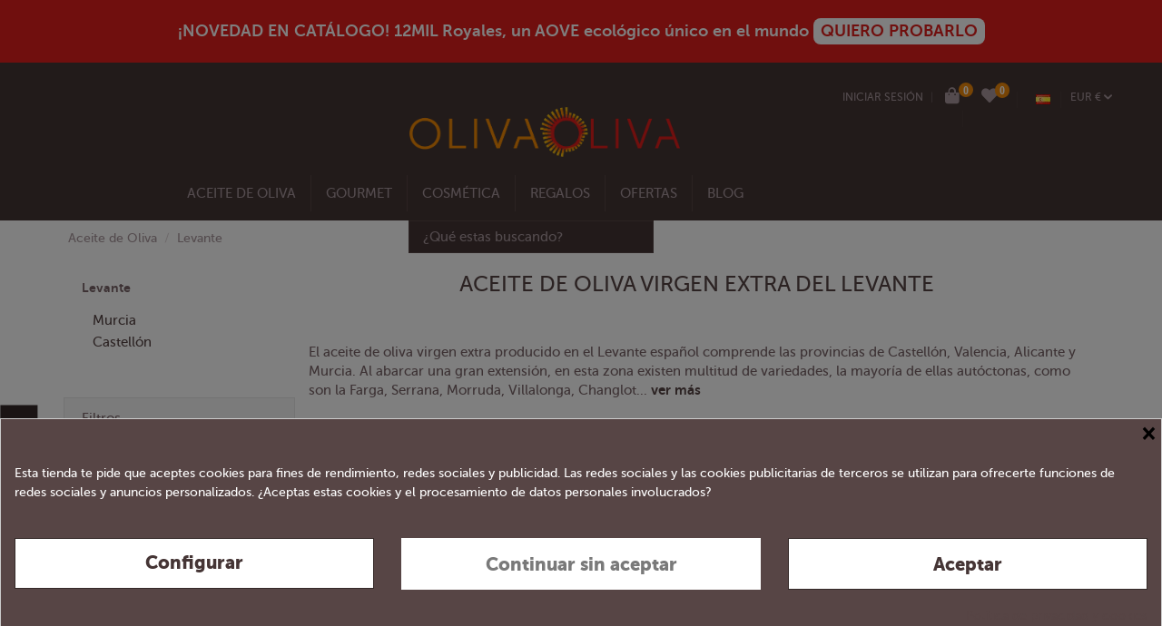

--- FILE ---
content_type: text/html; charset=utf-8
request_url: https://www.olivaoliva.com/es/71-aceite-levante
body_size: 35937
content:
<!doctype html>
<html lang="es">

<head>
    
        
  <meta charset="utf-8">


  <meta http-equiv="x-ua-compatible" content="ie=edge">



  <title>Aceite de oliva virgen extra del Levante - Oliva Oliva</title>
  <meta name="description" content="En Oliva Oliva podrás comprar aceite de oliva virgen extra de la zona del Levante al mejor precio. Aceites de oliva de Castellón, Valencia, Alicante y Murcia.">
  <meta name="keywords" content="aceite de alicante, aceite de castellón, aceite de Valencia, aceite del Levante, aceite de oliva levante, aceites del Levante, aceite de oliva valencia, aceite de oliva alicante, aceite de oliva murcia, aceite de oliva castellon, aove levante">
    
                                    

  
          <link rel="alternate" href="https://www.olivaoliva.com/es/71-aceite-de-oliva-virgen-extra-levante" hreflang="es">
          <link rel="alternate" href="https://www.olivaoliva.com/fr/71-acheter-huiles-d-olive-levant-valence-alicante-prix-en-ligne" hreflang="fr-fr">
          <link rel="alternate" href="https://www.olivaoliva.com/en/71-buy-olive-oil-levante-prices-online" hreflang="en-us">
          <link rel="alternate" href="https://www.olivaoliva.com/de/71-kaufen-olivenoel-levante-preise-online" hreflang="de-de">
      



    <meta property="og:title" content="Aceite de oliva virgen extra del Levante - Oliva Oliva"/>
    <meta property="og:url" content="https://www.olivaoliva.com/es/71-aceite-levante"/>
    <meta property="og:site_name" content="Oliva Oliva Internet S.L"/>
    <meta property="og:description" content="En Oliva Oliva podrás comprar aceite de oliva virgen extra de la zona del Levante al mejor precio. Aceites de oliva de Castellón, Valencia, Alicante y Murcia.">
    <meta property="og:type" content="website">
	<meta property="og:image" content="https://www.olivaoliva.com/img/oliva-oliva.jpg" />





      <meta name="viewport" content="initial-scale=1,user-scalable=no,maximum-scale=1,width=device-width">
  


  <meta name="theme-color" content="#f4eff1">
  <meta name="msapplication-navbutton-color" content="#f4eff1">


  <link rel="icon" type="image/vnd.microsoft.icon" href="https://www.olivaoliva.com/img/favicon.ico?1687244242">
  <link rel="shortcut icon" type="image/x-icon" href="https://www.olivaoliva.com/img/favicon.ico?1687244242">
      <link rel="apple-touch-icon" href="/img/cms/home/LOGOS/180 oliva.png">
        <link rel="icon" sizes="192x192" href="/img/cms/home/LOGOS/195 oliva.png">
  


    



<script type="application/ld+json">

{
"@context": "https://schema.org",
"@type": "Organization",
"url": "https://www.olivaoliva.com/",
"name": "Oliva Oliva Internet S.L",
"logo": "https://www.olivaoliva.com/img/oliva-oliva-logo-1612786337.jpg",
"@id": "#store-organization"
}

</script>




    <link rel="stylesheet" href="https://www.olivaoliva.com/themes/warehouse/assets/css/theme.css" type="text/css" media="all">
  <link rel="stylesheet" href="https://www.olivaoliva.com/modules/ps_socialfollow/views/css/ps_socialfollow.css" type="text/css" media="all">
  <link rel="stylesheet" href="https://www.olivaoliva.com/modules/sellboostfinder/assets/front.css" type="text/css" media="all">
  <link rel="stylesheet" href="https://www.olivaoliva.com/modules/cookiesplus/views/css/cookiesplus.css" type="text/css" media="all">
  <link rel="stylesheet" href="https://www.olivaoliva.com/modules/ets_htmlbox/views/css/front.css" type="text/css" media="all">
  <link rel="stylesheet" href="https://www.olivaoliva.com/modules/iqitcountdown/views/css/front.css" type="text/css" media="all">
  <link rel="stylesheet" href="https://www.olivaoliva.com/modules/ets_contactform7/views/css/date.css" type="text/css" media="all">
  <link rel="stylesheet" href="https://www.olivaoliva.com/modules/ets_contactform7/views/css/style.css" type="text/css" media="all">
  <link rel="stylesheet" href="https://www.olivaoliva.com/js/jquery/ui/themes/base/minified/jquery-ui.min.css" type="text/css" media="all">
  <link rel="stylesheet" href="https://www.olivaoliva.com/js/jquery/ui/themes/base/minified/jquery.ui.theme.min.css" type="text/css" media="all">
  <link rel="stylesheet" href="https://www.olivaoliva.com/js/jquery/plugins/select2/jquery.select2.css" type="text/css" media="all">
  <link rel="stylesheet" href="https://www.olivaoliva.com/modules/olivaoliva/views/css/olivaoliva.css" type="text/css" media="all">
  <link rel="stylesheet" href="https://www.olivaoliva.com/modules/iqitelementor/views/css/frontend.min.css" type="text/css" media="all">
  <link rel="stylesheet" href="https://www.olivaoliva.com/modules/iqitmegamenu/views/css/front.css" type="text/css" media="all">
  <link rel="stylesheet" href="https://www.olivaoliva.com/modules/iqitreviews/views/css/front.css" type="text/css" media="all">
  <link rel="stylesheet" href="https://www.olivaoliva.com/modules/iqitsizecharts/views/css/front.css" type="text/css" media="all">
  <link rel="stylesheet" href="https://www.olivaoliva.com/modules/iqitthemeeditor/views/css/custom_s_1.css" type="text/css" media="all">
  <link rel="stylesheet" href="https://www.olivaoliva.com/modules/iqitwishlist/views/css/front.css" type="text/css" media="all">
  <link rel="stylesheet" href="https://www.olivaoliva.com/modules/iqitextendedproduct/views/css/front.css" type="text/css" media="all">
  <link rel="stylesheet" href="https://www.olivaoliva.com/modules/iqitsociallogin/views/css/front.css" type="text/css" media="all">
  <link rel="stylesheet" href="https://www.olivaoliva.com/modules/cdfc_sellosdestacados/views/css/cdfc_sellosdestacados.css" type="text/css" media="all">
  <link rel="stylesheet" href="https://www.olivaoliva.com/modules/iqitmegamenu/views/css/iqitmegamenu_s_1.css" type="text/css" media="all">
  <link rel="stylesheet" href="https://www.olivaoliva.com/themes/warehouse/assets/css/font-awesomev6/css/all.css" type="text/css" media="all">
  <link rel="stylesheet" href="https://www.olivaoliva.com/modules/olivaolivainstantsearch/views/css/quickserachinst.css" type="text/css" media="all">
  <link rel="stylesheet" href="https://www.olivaoliva.com/themes/warehouse/assets/plugins/select2-bootstrap/css/select2-bootstrap.css" type="text/css" media="all">
  <link rel="stylesheet" href="https://www.olivaoliva.com/js/jquery/ui/themes/base/jquery.ui.core.css" type="text/css" media="all">
  <link rel="stylesheet" href="https://www.olivaoliva.com/modules/pm_advancedsearch4/views/css/pm_advancedsearch4-17.css" type="text/css" media="all">
  <link rel="stylesheet" href="https://www.olivaoliva.com/modules/pm_advancedsearch4/views/css/pm_advancedsearch4_dynamic.css" type="text/css" media="all">
  <link rel="stylesheet" href="https://www.olivaoliva.com/modules/pm_advancedsearch4/views/css/selectize/selectize.css" type="text/css" media="all">
  <link rel="stylesheet" href="https://www.olivaoliva.com/themes/warehouse/assets/css/custom.css" type="text/css" media="all">




    <script type="text/javascript" src="https://www.olivaoliva.com/js/jquery/jquery-1.11.0.min.js" ></script>


  <script type="text/javascript">
        var ASPath = "\/modules\/pm_advancedsearch4\/";
        var ASSearchUrl = "https:\/\/www.olivaoliva.com\/es\/module\/pm_advancedsearch4\/advancedsearch4";
        var as4_orderBySalesAsc = "Ventas: primero las menores";
        var as4_orderBySalesDesc = "Ventas: primero las mayores";
        var elementorFrontendConfig = {"isEditMode":"","stretchedSectionContainer":"","is_rtl":""};
        var iqitTheme = {"rm_sticky":"0","rm_breakpoint":0,"op_preloader":"0","cart_style":"side","cart_confirmation":"modal","h_layout":"1","f_fixed":"","f_layout":"1","h_absolute":"1","h_sticky":"menu","hw_width":"inherit","h_search_type":"full","pl_lazyload":true,"pl_infinity":false,"pl_rollover":true,"pl_crsl_autoplay":false,"pl_slider_ld":2,"pl_slider_d":2,"pl_slider_t":1,"pl_slider_p":1,"pp_thumbs":"bottom","pp_zoom":"inner","pp_tabs":"section"};
        var iqitcountdown_days = "d.";
        var iqitmegamenu = {"sticky":"false","containerSelector":"#wrapper > .container"};
        var iqitreviews = [];
        var iqitwishlist = {"nbProducts":0};
        var prestashop = {"cart":{"products":[],"totals":{"total":{"type":"total","label":"Total","amount":0,"value":"0,00\u00a0\u20ac"},"total_including_tax":{"type":"total","label":"Total (impuestos incl.)","amount":0,"value":"0,00\u00a0\u20ac"},"total_excluding_tax":{"type":"total","label":"Total (impuestos excl.)","amount":0,"value":"0,00\u00a0\u20ac"}},"subtotals":{"products":{"type":"products","label":"Subtotal","amount":0,"value":"0,00\u00a0\u20ac"},"discounts":null,"shipping":{"type":"shipping","label":" Gastos de envi\u0301o","amount":0,"value":""},"tax":{"type":"tax","label":"IVA","amount":0,"value":"0,00\u00a0\u20ac"}},"products_count":0,"summary_string":"0 art\u00edculos","vouchers":{"allowed":1,"added":[]},"discounts":[],"minimalPurchase":0,"minimalPurchaseRequired":""},"currency":{"id":1,"name":"Euro","iso_code":"EUR","iso_code_num":"978","sign":"\u20ac"},"customer":{"lastname":null,"firstname":null,"email":null,"birthday":null,"newsletter":null,"newsletter_date_add":null,"optin":null,"website":null,"company":null,"siret":null,"ape":null,"is_logged":false,"gender":{"type":null,"name":null},"addresses":[]},"language":{"name":"Espa\u00f1ol (Spanish)","iso_code":"es","locale":"es-ES","language_code":"es","is_rtl":"0","date_format_lite":"d\/m\/Y","date_format_full":"d\/m\/Y H:i:s","id":1},"page":{"title":"","canonical":"https:\/\/www.olivaoliva.com\/es\/71-aceite-de-oliva-virgen-extra-levante","meta":{"title":"Aceite de oliva virgen extra del Levante - Oliva Oliva","description":"En Oliva Oliva podr\u00e1s comprar aceite de oliva virgen extra de la zona del Levante al mejor precio. Aceites de oliva de Castell\u00f3n, Valencia, Alicante y Murcia.","keywords":"aceite de alicante, aceite de castell\u00f3n, aceite de Valencia, aceite del Levante, aceite de oliva levante, aceites del Levante, aceite de oliva valencia, aceite de oliva alicante, aceite de oliva murcia, aceite de oliva castellon, aove levante","robots":"index"},"page_name":"category","body_classes":{"lang-es":true,"lang-rtl":false,"country-ES":true,"currency-EUR":true,"layout-left-column":true,"page-category":true,"tax-display-enabled":true,"category-id-71":true,"category-Levante":true,"category-id-parent-402":true,"category-depth-level-4":true},"admin_notifications":[]},"shop":{"name":"Oliva Oliva Internet S.L","logo":"https:\/\/www.olivaoliva.com\/img\/oliva-oliva-logo-1612786337.jpg","stores_icon":"https:\/\/www.olivaoliva.com\/img\/logo_stores.png","favicon":"https:\/\/www.olivaoliva.com\/img\/favicon.ico"},"urls":{"base_url":"https:\/\/www.olivaoliva.com\/","current_url":"https:\/\/www.olivaoliva.com\/es\/71-aceite-levante","shop_domain_url":"https:\/\/www.olivaoliva.com","img_ps_url":"https:\/\/www.olivaoliva.com\/img\/","img_cat_url":"https:\/\/www.olivaoliva.com\/img\/c\/","img_lang_url":"https:\/\/www.olivaoliva.com\/img\/l\/","img_prod_url":"https:\/\/www.olivaoliva.com\/img\/p\/","img_manu_url":"https:\/\/www.olivaoliva.com\/img\/m\/","img_sup_url":"https:\/\/www.olivaoliva.com\/img\/su\/","img_ship_url":"https:\/\/www.olivaoliva.com\/img\/s\/","img_store_url":"https:\/\/www.olivaoliva.com\/img\/st\/","img_col_url":"https:\/\/www.olivaoliva.com\/img\/co\/","img_url":"https:\/\/www.olivaoliva.com\/themes\/warehouse\/assets\/img\/","css_url":"https:\/\/www.olivaoliva.com\/themes\/warehouse\/assets\/css\/","js_url":"https:\/\/www.olivaoliva.com\/themes\/warehouse\/assets\/js\/","pic_url":"https:\/\/www.olivaoliva.com\/upload\/","pages":{"address":"https:\/\/www.olivaoliva.com\/es\/direccion","addresses":"https:\/\/www.olivaoliva.com\/es\/direcciones","authentication":"https:\/\/www.olivaoliva.com\/es\/iniciar-sesion","cart":"https:\/\/www.olivaoliva.com\/es\/carrito","category":"https:\/\/www.olivaoliva.com\/es\/index.php?controller=category","cms":"https:\/\/www.olivaoliva.com\/es\/index.php?controller=cms","contact":"https:\/\/www.olivaoliva.com\/es\/contactenos","discount":"https:\/\/www.olivaoliva.com\/es\/descuento","guest_tracking":"https:\/\/www.olivaoliva.com\/es\/seguimiento-pedido-invitado","history":"https:\/\/www.olivaoliva.com\/es\/historial-compra","identity":"https:\/\/www.olivaoliva.com\/es\/datos-personales","index":"https:\/\/www.olivaoliva.com\/es\/","my_account":"https:\/\/www.olivaoliva.com\/es\/mi-cuenta","order_confirmation":"https:\/\/www.olivaoliva.com\/es\/confirmacion-pedido","order_detail":"https:\/\/www.olivaoliva.com\/es\/index.php?controller=order-detail","order_follow":"https:\/\/www.olivaoliva.com\/es\/seguimiento-pedido","order":"https:\/\/www.olivaoliva.com\/es\/pedido","order_return":"https:\/\/www.olivaoliva.com\/es\/index.php?controller=order-return","order_slip":"https:\/\/www.olivaoliva.com\/es\/facturas-abono","pagenotfound":"https:\/\/www.olivaoliva.com\/es\/pagina-no-encontrada","password":"https:\/\/www.olivaoliva.com\/es\/recuperar-contrase\u00f1a","pdf_invoice":"https:\/\/www.olivaoliva.com\/es\/index.php?controller=pdf-invoice","pdf_order_return":"https:\/\/www.olivaoliva.com\/es\/index.php?controller=pdf-order-return","pdf_order_slip":"https:\/\/www.olivaoliva.com\/es\/index.php?controller=pdf-order-slip","prices_drop":"https:\/\/www.olivaoliva.com\/es\/productos-rebajados","product":"https:\/\/www.olivaoliva.com\/es\/index.php?controller=product","search":"https:\/\/www.olivaoliva.com\/es\/busqueda","sitemap":"https:\/\/www.olivaoliva.com\/es\/mapa del sitio","stores":"https:\/\/www.olivaoliva.com\/es\/tiendas","supplier":"https:\/\/www.olivaoliva.com\/es\/proveedor","register":"https:\/\/www.olivaoliva.com\/es\/iniciar-sesion?create_account=1","order_login":"https:\/\/www.olivaoliva.com\/es\/pedido?login=1"},"alternative_langs":{"es":"https:\/\/www.olivaoliva.com\/es\/71-aceite-de-oliva-virgen-extra-levante","fr-fr":"https:\/\/www.olivaoliva.com\/fr\/71-acheter-huiles-d-olive-levant-valence-alicante-prix-en-ligne","en-us":"https:\/\/www.olivaoliva.com\/en\/71-buy-olive-oil-levante-prices-online","de-de":"https:\/\/www.olivaoliva.com\/de\/71-kaufen-olivenoel-levante-preise-online"},"theme_assets":"\/themes\/warehouse\/assets\/","actions":{"logout":"https:\/\/www.olivaoliva.com\/es\/?mylogout="},"no_picture_image":{"bySize":{"small_default":{"url":"https:\/\/www.olivaoliva.com\/img\/p\/es-default-small_default.jpg","width":98,"height":127},"cart_default":{"url":"https:\/\/www.olivaoliva.com\/img\/p\/es-default-cart_default.jpg","width":125,"height":162},"home_default":{"url":"https:\/\/www.olivaoliva.com\/img\/p\/es-default-home_default.jpg","width":236,"height":305},"large_default":{"url":"https:\/\/www.olivaoliva.com\/img\/p\/es-default-large_default.jpg","width":381,"height":492},"medium_default":{"url":"https:\/\/www.olivaoliva.com\/img\/p\/es-default-medium_default.jpg","width":452,"height":584},"xlarge_default":{"url":"https:\/\/www.olivaoliva.com\/img\/p\/es-default-xlarge_default.jpg","width":600,"height":600},"thickbox_default":{"url":"https:\/\/www.olivaoliva.com\/img\/p\/es-default-thickbox_default.jpg","width":1100,"height":1422}},"small":{"url":"https:\/\/www.olivaoliva.com\/img\/p\/es-default-small_default.jpg","width":98,"height":127},"medium":{"url":"https:\/\/www.olivaoliva.com\/img\/p\/es-default-large_default.jpg","width":381,"height":492},"large":{"url":"https:\/\/www.olivaoliva.com\/img\/p\/es-default-thickbox_default.jpg","width":1100,"height":1422},"legend":""}},"configuration":{"display_taxes_label":true,"display_prices_tax_incl":true,"is_catalog":false,"show_prices":true,"opt_in":{"partner":false},"quantity_discount":{"type":"discount","label":"Descuento unitario"},"voucher_enabled":1,"return_enabled":0},"field_required":[],"breadcrumb":{"links":[{"title":"Aceite de Oliva","url":"https:\/\/www.olivaoliva.com\/es\/3-aceite-de-oliva-virgen-extra","id":3},{"title":"Levante","url":"https:\/\/www.olivaoliva.com\/es\/71-aceite-de-oliva-virgen-extra-levante","id":71}],"count":2},"link":{"protocol_link":"https:\/\/","protocol_content":"https:\/\/"},"time":1768776079,"static_token":"ac1dcb43714ecad0b9f64bca20ef612d","token":"7b98c5b3a044ef83d8d364c8c43b5f0f","debug":false};
        var psemailsubscription_subscription = "https:\/\/www.olivaoliva.com\/es\/module\/ps_emailsubscription\/subscription";
        var sbFinder = {"config":{"selector":".sb-search-input","sourceLanguage":"es","isRtl":false,"country":"ES","countryId":6,"subShopId":"shop|1","currency":"EUR","currencySymbol":"\u20ac","group":"1","shopUrl":"https:\/\/www.olivaoliva.com","testMode":false,"apiUrl":"https:\/\/api.sellboost.com","preloadActive":false,"zIndex":2147483637,"removeExistingListeners":true,"loadPricesUrl":null,"disableCache":false},"preloader":{"shopDataUrl":"https:\/\/api.sellboost.com\/shop\/data?shopUrl=https%3A%2F%2Fwww.olivaoliva.com","runOnDomLoaded":false,"preloadTemplate":"<div id=\"sb-finder-preload\">\n    <div class=\"sb-finder-preload-content\">\n        <div>\n            <svg xmlns=\"http:\/\/www.w3.org\/2000\/svg\" width=\"24\" height=\"24\" viewBox=\"0 0 24 24\" fill=\"none\" stroke=\"currentColor\" stroke-width=\"2\" stroke-linecap=\"round\" stroke-linejoin=\"round\" class=\"feather feather-x\">\n                <line x1=\"18\" y1=\"6\" x2=\"6\" y2=\"18\"><\/line><line x1=\"6\" y1=\"6\" x2=\"18\" y2=\"18\"><\/line>\n            <\/svg>\n        <\/div>\n    <\/div>\n<\/div>","cssSelectors":""},"apiShopData":null};
      </script>



  <style>
            div#cookiesplus-modal,
        #cookiesplus-modal > div,
        #cookiesplus-modal p {
            background-color: #574545 !important;
        }
    
            #cookiesplus-modal > div,
        #cookiesplus-modal p {
            color: #ffffff !important;
        }
    
            #cookiesplus-modal .cookiesplus-accept {
            background-color: #ffffff !important;
        }
    
            #cookiesplus-modal .cookiesplus-accept {
            border: 1px solid #342928 !important;
        }
    

            #cookiesplus-modal .cookiesplus-accept {
            color: #453535 !important;
        }
    
            #cookiesplus-modal .cookiesplus-accept {
            font-size: 20px !important;
        }
    
    
            #cookiesplus-modal .cookiesplus-more-information {
            background-color: #ffffff !important;
        }
    
            #cookiesplus-modal .cookiesplus-more-information {
            border: 1px solid #342928 !important;
        }
    
            #cookiesplus-modal .cookiesplus-more-information {
            color: #453535 !important;
        }
    
            #cookiesplus-modal .cookiesplus-more-information {
            font-size: 20px !important;
        }
    
    
            #cookiesplus-modal .cookiesplus-reject {
            background-color: #ffffff !important;
        }
    
            #cookiesplus-modal .cookiesplus-reject {
            border: 1px solid #ffffff !important;
        }
    
            #cookiesplus-modal .cookiesplus-reject {
            color: #7a7a7a !important;
        }
    
            #cookiesplus-modal .cookiesplus-reject {
            font-size: 20px !important;
        }
    
    
            #cookiesplus-modal .cookiesplus-save:not([disabled]) {
            background-color: #ffffff !important;
        }
    
            #cookiesplus-modal .cookiesplus-save:not([disabled]) {
            border: 1px solid #ffffff !important;
        }
    
            #cookiesplus-modal .cookiesplus-save:not([disabled]) {
            color: #7a7a7a !important;
        }
    
            #cookiesplus-modal .cookiesplus-save {
            font-size: 20px !important;
        }
    
    
            body #cookiesplus-tab {
  
    position: fixed !important;
    bottom: 15% !important;    /* Ajusta la posición vertical */
    left: 0!important;      /* Fija el banner al lado izquierdo */
    right: auto !important;     /* Asegúrate de que 'right' no esté afectando */
    padding: 10px 15px !important;
    font-size: 14px !important;
    cursor: pointer;
  transform-origin: 20% 100% !important;

}

    
    #cookiesplus-tab {
                     bottom: 55%;
                right: 0;
                -webkit-transform: rotate(-90deg);
                -moz-transform: rotate(-90deg) translateX(-100%);
                -ms-transform: rotate(-90deg) translateX(-100%);
                -o-transform: rotate(-90deg) translateX(-100%);
                transform: rotate(-90deg);
                transform-origin: 100% 100%;
                    
                    background-color: #342928 !important;
        
                    color: #FFFFFF !important;
            }
</style>
<script data-keepinline='true'>
    window.dataLayer = window.dataLayer || [];
    function gtag() { dataLayer.push(arguments); }

    gtag('consent', 'default', {
        'ad_storage' : 'denied',
        'analytics_storage' : 'denied',
        'functionality_storage' : 'denied',
        'personalization_storage' : 'denied',
        'security_storage' : 'denied',
        'wait_for_update' : 1000
    });

    gtag('set', 'url_passthrough', false);
    gtag('set', 'ads_data_redaction', true);
</script>
<!-- Google tag (gtag.js) -->
<script async src="https://www.googletagmanager.com/gtag/js?id=AW-1059521931">
</script>
<script>
  window.dataLayer = window.dataLayer || [];
  function gtag(){dataLayer.push(arguments);}
  gtag('js', new Date());

  gtag('config', 'AW-1059521931');
</script><!-- emarketing start -->


<!-- emarketing end --><script type="text/javascript">
	var ets_ct7_recaptcha_enabled = 1;
		var ets_ct7_recaptcha_v3 = 1;
	var ets_ct7_recaptcha_key = "6LcW5KoeAAAAALsZ_oO6zParnpbVQ_xsTQkPf4rp";
	</script>
	<script src="https://www.google.com/recaptcha/api.js?hl=es&render=6LcW5KoeAAAAALsZ_oO6zParnpbVQ_xsTQkPf4rp"></script>
<script type="text/javascript">

var url_basic_ets ='https://www.olivaoliva.com/';
var link_contact_ets ='https://www.olivaoliva.com/es/module/ets_contactform7/contact';

</script>







<script>
window.addEventListener('mouseover', initLandbot, { once: true });
window.addEventListener('touchstart', initLandbot, { once: true });

var myLandbot;
function initLandbot() {
  if (!myLandbot) {
    var configUrl = '';

          configUrl = 'https://storage.googleapis.com/landbot.online/v3/H-2848077-JRGGCVKIU2Y9H03O/index.json';
    
    var s = document.createElement('script');
    s.type = "module";
    s.async = true;
    s.addEventListener('load', function() {
      myLandbot = new Landbot.Livechat({
        configUrl: configUrl
      });
    });
    s.src = 'https://cdn.landbot.io/landbot-3/landbot-3.0.0.mjs';
    var x = document.getElementsByTagName('script')[0];
    x.parentNode.insertBefore(s, x);
  }
}
</script>
<style>
  /* Mover el botón del chat a la izquierda */
  .LivechatLauncher {
    right: auto !important;
    left: 20px !important;
    bottom: 20px !important;
  }

  /* Asegurarse de que el avatar burbuja se mantenga correctamente alineado */
  .launcher__bubble {
    margin-left: 0 !important;
    margin-right: auto !important;
  }
</style>
<script>
var siteScope = window;
siteScope.document.styleSheets[0].insertRule('.LandbotLivechat { left: 0px !important; right: auto !important; }');
</script>





    
	
    

     <!-- Google tag (gtag.js) -->
<script async src="https://www.googletagmanager.com/gtag/js?id=G-58THN2F02P"></script>
<script>
  window.dataLayer = window.dataLayer || [];
  function gtag(){dataLayer.push(arguments);}
  gtag('js', new Date());

  gtag('config', 'G-58THN2F02P');
</script>

<!-- Google tag (gtag.js) -->
<script async src="https://www.googletagmanager.com/gtag/js?id=AW-1059521931">
</script>
<script>
  window.dataLayer = window.dataLayer || [];
  function gtag(){dataLayer.push(arguments);}
  gtag('js', new Date());

  gtag('config', 'AW-1059521931');
</script> </head>

<body id="category" class="lang-es country-es currency-eur layout-full-width page- tax-display-enabled page-category page-  body-desktop-header-style-w-1">


    


<main id="main-page-content"  >
    
            

    <header id="header" class="desktop-header-style-w-1">
        
            
  <div class="header-banner">
                <style>
             .header-banner {
            background-color: #e11f1c;  /* Aquí se cambia el color de la franja */
            color: #ffffff; /* Color del texto (blanco) */
            text-align: center; /* Centra el texto horizontalmente */
            padding: 20px 0; /* Añade espacio arriba y abajo del texto */
            font-size: 18px; /* Tamaño del texto */
            font-weight: bold; /* Hace el texto en negrita */
        </style>
        <a href="https://www.olivaoliva.com/es/12mil-royales/11675-12mil-royales-aove-ecologico-royal-estuche-500-ml.html" style="color:  #ffffff; cursor:pointer; display:flex; align-items:center; gap:4px; justify-content:center">¡NOVEDAD EN CATÁLOGO! 12MIL Royales, un AOVE ecológico único en el mundo&nbsp;<span style="background:#fff; font-weight:bold; padding: 4px 8px; color:#e11f1c; ; border-radius:8px;">QUIERO PROBARLO</span></a>
    
  </div>




            <nav class="header-nav">
        <div class="container">
    
        <div class="row justify-content-between">
            <div class="col col-auto col-md left-nav">
                                            <div class="block-iqitlinksmanager block-iqitlinksmanager-2 block-links-inline d-inline-block">
            <ul>
                            </ul>
        </div>
    
            </div>
            <div class="col col-auto center-nav text-center">
                
             </div>
            <div class="col col-auto col-md right-nav text-right">
                <div id="user_info">
            <a
                href="https://www.olivaoliva.com/es/mi-cuenta"
                title="Acceda a su cuenta de cliente"
                rel="nofollow"
                class='login_link'
        ><i class="fa fa-user" aria-hidden="true"></i>
            <span>Iniciar Sesión</span>
        </a>
        <span class=""> | </span>
    </div>
<div id="ps-shoppingcart-wrapper" class="d-inline-block">
    <div id="ps-shoppingcart"
         class="header-btn-w header-cart-btn-w ps-shoppingcart side-cart">
         <div id="blockcart" class="blockcart cart-preview"
         data-refresh-url="//www.olivaoliva.com/es/module/ps_shoppingcart/ajax">
        <a style="font-size:18px" id="cart-toogle" class="cart-toogle header-btn header-cart-btn" data-toggle="dropdown" data-display="static">
            <i class="fa fa-shopping-bag fa-fw icon" aria-hidden="true"><span class="cart-products-count-btn" style="right:-11px">0</span></i>
            <span class="info-wrapper">
                       <span class="cart-toggle-details">
            <span class="text-faded cart-separator"> / </span>
                            Empty
                        </span>
            </span>
        </a>
        <div id="_desktop_blockcart-content" class="dropdown-menu-custom dropdown-menu">
    <div id="blockcart-content" class="blockcart-content" >
        <div class="cart-title">
            <span class="modal-title">Tu carrito</span>
            <button type="button" id="js-cart-close" class="close">
                <span>×</span>
            </button>
            <hr>
        </div>
                    <span class="no-items">No hay productos en tu carrito</span>
            </div>
</div> </div>




    </div>
</div>
<div class="d-inline-block" >
    <a href="//www.olivaoliva.com/es/module/iqitwishlist/view" style="font-size:18px; padding: 0px 10px 0px 10px;" >
        <i class="fa fa-heart" aria-hidden="true" style="position:absolute"> </i>  <span id="iqitwishlist-nb" style="font-size: .8rem; background-color: #f0890a; border-radius: 30px;padding: 2px 5px;color: white;right: -11px; right: -15px; position: relative; top: -7px;"></span>
    </a>
</div>




<div id="language_selector" class="d-inline-block">
    <div class="language-selector-wrapper d-inline-block">
        <div class="language-selector dropdown js-dropdown">
            <a class="expand-more" data-toggle="dropdown" data-iso-code="es"><img src="https://www.olivaoliva.com/img/l/1.jpg" alt="Español" class="img-fluid lang-flag" />  </a>
            <div class="dropdown-menu">
                <ul>
                                            <li  class="current" >
                            <a href="https://www.olivaoliva.com/es/71-aceite-de-oliva-virgen-extra-levante" rel="alternate" hreflang="es"
                               class="dropdown-item"><img src="https://www.olivaoliva.com/img/l/1.jpg" alt="Español" class="img-fluid lang-flag"  data-iso-code="es"/> Español</a>
                        </li>
                                            <li >
                            <a href="https://www.olivaoliva.com/fr/71-acheter-huiles-d-olive-levant-valence-alicante-prix-en-ligne" rel="alternate" hreflang="fr"
                               class="dropdown-item"><img src="https://www.olivaoliva.com/img/l/3.jpg" alt="Français" class="img-fluid lang-flag"  data-iso-code="fr"/> Français</a>
                        </li>
                                            <li >
                            <a href="https://www.olivaoliva.com/en/71-buy-olive-oil-levante-prices-online" rel="alternate" hreflang="en"
                               class="dropdown-item"><img src="https://www.olivaoliva.com/img/l/4.jpg" alt="English" class="img-fluid lang-flag"  data-iso-code="en"/> English</a>
                        </li>
                                            <li >
                            <a href="https://www.olivaoliva.com/de/71-kaufen-olivenoel-levante-preise-online" rel="alternate" hreflang="de"
                               class="dropdown-item"><img src="https://www.olivaoliva.com/img/l/5.jpg" alt="Deutsch" class="img-fluid lang-flag"  data-iso-code="de"/> Deutsch</a>
                        </li>
                                    </ul>
            </div>
        </div>
    </div>
</div>
<div id="currency_selector" class="d-inline-block">
    <div class="currency-selector dropdown js-dropdown d-inline-block">
        <a class="expand-more" data-toggle="dropdown">EUR € <i class="fa fa-angle-down" aria-hidden="true"></i></a>
        <div class="dropdown-menu">
            <ul>
                                    <li  class="current" >
                        <a title="Euro" rel="nofollow" href="https://www.olivaoliva.com/es/71-aceite-de-oliva-virgen-extra-levante?SubmitCurrency=1&amp;id_currency=1"
                           class="dropdown-item">EUR €</a>
                    </li>
                                    <li >
                        <a title="Libra esterlina" rel="nofollow" href="https://www.olivaoliva.com/es/71-aceite-de-oliva-virgen-extra-levante?SubmitCurrency=1&amp;id_currency=3"
                           class="dropdown-item">GBP £</a>
                    </li>
                                    <li >
                        <a title="Dólar estadounidense" rel="nofollow" href="https://www.olivaoliva.com/es/71-aceite-de-oliva-virgen-extra-levante?SubmitCurrency=1&amp;id_currency=2"
                           class="dropdown-item">USD $</a>
                    </li>
                            </ul>
        </div>
    </div>
</div>

             </div>
        </div>

                        </div>
            </nav>
        



<div id="desktop-header" class="desktop-header-style-1">
            
<div class="header-top">
    <div id="desktop-header-container" class="container">
        <div class="row align-items-center">
                            <div class="col col-header-left">
                                            <div class="header-custom-html">
                            <p></p>
<div class="translate-tooltip-mtz hidden">
<div class="header">
<div class="header-controls"></div>
<div class="translate-icons"></div>
</div>
<div class="translated-text">
<div class="words"></div>
<div class="sentences"></div>
</div>
</div>
<p></p>
<p></p>
<div class="translate-tooltip-mtz hidden">
<div class="header">
<div class="header-controls"></div>
<div class="translate-icons"></div>
</div>
<div class="translated-text">
<div class="words"></div>
<div class="sentences"></div>
</div>
</div>
<p></p>
<p></p>
                        </div>
                                        <!-- Block search module TOP -->

<!-- Block search module TOP -->
<div id="search_widget" class="search-widget" data-search-controller-url="//www.olivaoliva.com/es/busqueda">
    <form method="get" action="//www.olivaoliva.com/es/busqueda">
        <input type="hidden" name="controller" value="search">
        <div class="input-group">
            <input type="text" name="s" value="" data-all-text="Show all results"
                   placeholder="¿Qué buscas?" class="form-control form-search-control" />
            <button type="submit" class="search-btn">
                <i class="fa fa-search"></i>
            </button>
        </div>
    </form>
</div>
<!-- /Block search module TOP -->

<!-- /Block search module TOP -->


                    
                </div>
                <div class="col col-header-center text-center">
                    <div id="desktop_logo">
                        <a href="https://www.olivaoliva.com/">
                            <img class="logo img-fluid"
                                 src="https://www.olivaoliva.com/img/oliva-oliva-logo-1612786337.jpg"  srcset="/img/cms/home/LOGOS/olivax2.png 2x"                                 alt="Oliva Oliva Internet S.L">
                        </a>
                    </div>
                    
                </div>
                        <div class="col  col-header-right text-right">
              <div class="row">
                <div class="col-6">
                  
                  <div id="user_info">
            <a
                href="https://www.olivaoliva.com/es/mi-cuenta"
                title="Acceda a su cuenta de cliente"
                rel="nofollow"
                class='login_link'
        ><i class="fa fa-user" aria-hidden="true"></i>
            <span>Iniciar Sesión</span>
        </a>
        <span class=""> | </span>
    </div>

                  
                  
                </div>
                <div class="col-6">
                                        
                      
                      
                                  </div>
              </div>
            </div>
            <div class="col-12">
                <div class="row">
                    
                </div>
            </div>
        </div>
    </div>
</div>
<div class="container iqit-megamenu-container">	<div id="iqitmegamenu-wrapper" class="iqitmegamenu-wrapper iqitmegamenu-all">
		<div class="container container-iqitmegamenu">
		<div id="iqitmegamenu-horizontal" class="iqitmegamenu  clearfix" role="navigation">

				
					<div class="cbp-vertical-on-top">
						
<nav id="cbp-hrmenu1" class="cbp-hrmenu  iqitmegamenu-all cbp-vertical ">
	<div class="cbp-vertical-title"><i class="fa fa-bars cbp-iconbars"></i> <span class="cbp-vertical-title-text">Navigation</span></div>
					<ul id="cbp-hrmenu1-ul">
												<li id="cbp-hrmenu-tab-7" class="cbp-hrmenu-tab cbp-hrmenu-tab-7 ">
	<a href="" onclick="" >																								<span>Oro Bailén</span>														</a>
													</li>
											</ul>
				</nav>

					</div>
								
				<nav id="cbp-hrmenu" class="cbp-hrmenu cbp-horizontal cbp-hrsub-narrow">
					<ul>
												<li id="cbp-hrmenu-tab-2" class="cbp-hrmenu-tab cbp-hrmenu-tab-2  cbp-has-submeu">
	<a href="https://www.olivaoliva.com/es/3-aceite-de-oliva-virgen-extra" class="nav-link" >

								<span class="cbp-tab-title">
								ACEITE DE OLIVA <i class="fa fa-angle-down cbp-submenu-aindicator"></i></span>
														</a>
														<div class="cbp-hrsub col-12">
								<div class="cbp-hrsub-inner">
									<div class="container iqitmegamenu-submenu-container">
									
																																	



<div class="row menu_row menu-element  first_rows menu-element-id-1">
                

                                                



    <div class="col-3 cbp-menu-column cbp-menu-element menu-element-id-2 ">
        <div class="cbp-menu-column-inner">
                        
                
                
                    
                                                    <div class="row cbp-categories-row">
                                                                                                            <div class="col-12">
                                            <div class="cbp-category-link-w">
                                                                                                    <div class="pb-4"><b>Escaparate</b></div>
                                                                                                                                                                                                    
    <ul class="cbp-links cbp-category-tree w-100"><li ><div class="cbp-category-link-w"><a href="https://www.olivaoliva.com/es/11975-nueva-cosecha">Nueva Cosecha</a></div></li><li ><div class="cbp-category-link-w"><a href="https://www.olivaoliva.com/es/405-aceite-premium">Aceites Premium</a></div></li><li ><div class="cbp-category-link-w"><a href="https://www.olivaoliva.com/es/406-aceites-economicos">Aceites Económicos</a></div></li><li ><div class="cbp-category-link-w"><a href="https://www.olivaoliva.com/es/385-gran-formato">Gran Formato</a></div></li><li ><div class="cbp-category-link-w"><a href="https://www.olivaoliva.com/es/388-aceite-y-vinagre-monodosis-hosteleria-miniaturas">Monodosis y Miniaturas</a></div></li><li ><div class="cbp-category-link-w"><a href="https://www.olivaoliva.com/es/589-novedades-aceite">Novedades</a></div></li><li ><div class="cbp-category-link-w"><a href="https://www.olivaoliva.com/es/11973-para-ninos">Para Niños</a></div></li></ul>

                                                                                            </div>
                                        </div>
                                                                                                </div>
                                            
                
            

            
            </div>    </div>
                                    



    <div class="col-3 cbp-menu-column cbp-menu-element menu-element-id-3 ">
        <div class="cbp-menu-column-inner">
                        
                
                
                    
                                                    <div class="row cbp-categories-row">
                                                                                                            <div class="col-12">
                                            <div class="cbp-category-link-w">
                                                                                                    <div class="pb-4"><b>Tipos</b></div>
                                                                                                                                                                                                    
    <ul class="cbp-links cbp-category-tree w-100"><li  class="cbp-hrsub-haslevel2" ><div class="cbp-category-link-w"><a href="https://www.olivaoliva.com/es/25-aceite-de-oliva-virgen-extra-con-dop">Con D.O.P.</a>
    <ul class="cbp-hrsub-level2"><li ><div class="cbp-category-link-w"><a href="https://www.olivaoliva.com/es/2093-aceite-de-oliva-dop-aceite-de-madrid">Aceite de Madrid</a></div></li><li ><div class="cbp-category-link-w"><a href="https://www.olivaoliva.com/es/2096-aceite-de-oliva-dop-aceite-de-navarra">Aceite de Navarra</a></div></li><li ><div class="cbp-category-link-w"><a href="https://www.olivaoliva.com/es/2087-aceite-de-oliva-dop-aceite-del-bajo-aragon">Aceite del Bajo Aragón</a></div></li><li ><div class="cbp-category-link-w"><a href="https://www.olivaoliva.com/es/2086-aceite-de-oliva-dop-baena">Baena</a></div></li><li ><div class="cbp-category-link-w"><a href="https://www.olivaoliva.com/es/2085-aceite-de-oliva-dop-estepa">Estepa</a></div></li><li ><div class="cbp-category-link-w"><a href="https://www.olivaoliva.com/es/12083-les-garrigues">Les Garrigues</a></div></li><li ><div class="cbp-category-link-w"><a href="https://www.olivaoliva.com/es/2094-aceite-de-oliva-dop-montes-de-toledo">Montes de Toledo</a></div></li><li ><div class="cbp-category-link-w"><a href="https://www.olivaoliva.com/es/11679-aceite-de-oliva-dop-oli-de-mallorca">Oli de Mallorca</a></div></li><li ><div class="cbp-category-link-w"><a href="https://www.olivaoliva.com/es/2098-aceite-de-oliva-dop-poniente-granada">Poniente de Granada</a></div></li><li ><div class="cbp-category-link-w"><a href="https://www.olivaoliva.com/es/2099-aceite-de-oliva-dop-priego-de-cordoba">Priego de Córdoba</a></div></li><li ><div class="cbp-category-link-w"><a href="https://www.olivaoliva.com/es/2100-aceite-de-oliva-dop-sierra-cazorla">Sierra de Cazorla</a></div></li><li ><div class="cbp-category-link-w"><a href="https://www.olivaoliva.com/es/2102-aceite-de-oliva-dop-sierra-de-segura">Sierra de Segura</a></div></li><li ><div class="cbp-category-link-w"><a href="https://www.olivaoliva.com/es/2103-aceite-de-oliva-dop-sierra-magina">Sierra Mágina</a></div></li><li ><div class="cbp-category-link-w"><a href="https://www.olivaoliva.com/es/2104-aceite-de-oliva-dop-siurana">Siurana</a></div></li><li ><div class="cbp-category-link-w"><a href="https://www.olivaoliva.com/es/2105-aceite-de-oliva-dop-terra-alta">Terra Alta</a></div></li></ul>
</div></li><li ><div class="cbp-category-link-w"><a href="https://www.olivaoliva.com/es/11-aceite-de-oliva-virgen-extra-ecologico">Ecológico</a></div></li><li ><div class="cbp-category-link-w"><a href="https://www.olivaoliva.com/es/12077-demeter">Demeter</a></div></li><li ><div class="cbp-category-link-w"><a href="https://www.olivaoliva.com/es/12076-sin-filtrar">Sin Filtrar</a></div></li><li  class="cbp-hrsub-haslevel2" ><div class="cbp-category-link-w"><a href="https://www.olivaoliva.com/es/10-mejores-aceites-de-oliva-del-mundo">Mejores del Mundo</a>
    <ul class="cbp-hrsub-level2"><li ><div class="cbp-category-link-w"><a href="https://www.olivaoliva.com/es/2117-aceites-premio-alimentos-de-espana">Alimentos de España</a></div></li><li ><div class="cbp-category-link-w"><a href="https://www.olivaoliva.com/es/11955-athena-competition">ATHENA Competition</a></div></li><li ><div class="cbp-category-link-w"><a href="https://www.olivaoliva.com/es/2109-avpa-paris">AVPA Paris</a></div></li><li ><div class="cbp-category-link-w"><a href="https://www.olivaoliva.com/es/2111-biol">BIOL</a></div></li><li ><div class="cbp-category-link-w"><a href="https://www.olivaoliva.com/es/11764-evooleum-top-10">Evooleum Top 10</a></div></li><li ><div class="cbp-category-link-w"><a href="https://www.olivaoliva.com/es/11962-expoliva">Expoliva</a></div></li><li ><div class="cbp-category-link-w"><a href="https://www.olivaoliva.com/es/11956-flos-olei">Flos Olei</a></div></li><li ><div class="cbp-category-link-w"><a href="https://www.olivaoliva.com/es/11663-aceites-jaen-seleccion">Jaén Selección</a></div></li><li ><div class="cbp-category-link-w"><a href="https://www.olivaoliva.com/es/2110-aceites-los-angeles-competition">L.A. Competition</a></div></li><li ><div class="cbp-category-link-w"><a href="https://www.olivaoliva.com/es/12117-london-iooc">London IOOC</a></div></li><li ><div class="cbp-category-link-w"><a href="https://www.olivaoliva.com/es/2113-aceites-l-orciolo-d-oro">L&#039;Orciolo d&#039;Oro</a></div></li><li ><div class="cbp-category-link-w"><a href="https://www.olivaoliva.com/es/2112-aceites-mario-solinas">Mario Solinas</a></div></li><li ><div class="cbp-category-link-w"><a href="https://www.olivaoliva.com/es/2114-aceites-new-york-competition">New York Competition</a></div></li><li ><div class="cbp-category-link-w"><a href="https://www.olivaoliva.com/es/11765-feinschmecker-olio-award">Feinschmecker Olio Award</a></div></li><li ><div class="cbp-category-link-w"><a href="https://www.olivaoliva.com/es/2107-aceites-olive-japan">Olive Japan</a></div></li><li ><div class="cbp-category-link-w"><a href="https://www.olivaoliva.com/es/2108-aceites-sol-d-oro">Sol d&#039;Oro</a></div></li><li ><div class="cbp-category-link-w"><a href="https://www.olivaoliva.com/es/2116-terra-oleum-seleccion">Terra Oleum Selección</a></div></li><li ><div class="cbp-category-link-w"><a href="https://www.olivaoliva.com/es/2115-terraolivo">Terraolivo</a></div></li></ul>
</div></li><li ><div class="cbp-category-link-w"><a href="https://www.olivaoliva.com/es/414-aceite-de-oliva-virgen-extra-por-unidades">Por unidades</a></div></li></ul>

                                                                                            </div>
                                        </div>
                                                                                                </div>
                                            
                
            

            
            </div>    </div>
                                    



    <div class="col-3 cbp-menu-column cbp-menu-element menu-element-id-4 ">
        <div class="cbp-menu-column-inner">
                        
                
                
                    
                                                    <div class="row cbp-categories-row">
                                                                                                            <div class="col-12">
                                            <div class="cbp-category-link-w">
                                                                                                    <div class="pb-4"><b>Zona Geográfica</b></div>
                                                                                                                                                                                                    
    <ul class="cbp-links cbp-category-tree w-100"><li  class="cbp-hrsub-haslevel2" ><div class="cbp-category-link-w"><a href="https://www.olivaoliva.com/es/8-aceite-de-oliva-virgen-extra-andalucia">Andalucía</a>
    <ul class="cbp-hrsub-level2"><li ><div class="cbp-category-link-w"><a href="https://www.olivaoliva.com/es/9-aceite-de-oliva-virgen-extra-almeria">Almería</a></div></li><li ><div class="cbp-category-link-w"><a href="https://www.olivaoliva.com/es/19-aceite-de-oliva-virgen-extra-cordoba">Córdoba</a></div></li><li ><div class="cbp-category-link-w"><a href="https://www.olivaoliva.com/es/94-aceite-de-oliva-virgen-extra-granada">Granada</a></div></li><li ><div class="cbp-category-link-w"><a href="https://www.olivaoliva.com/es/35-aceite-de-oliva-virgen-extra-jaen">Jaén</a></div></li><li ><div class="cbp-category-link-w"><a href="https://www.olivaoliva.com/es/40-aceite-de-oliva-virgen-extra-malaga">Málaga</a></div></li><li ><div class="cbp-category-link-w"><a href="https://www.olivaoliva.com/es/86-aceite-de-oliva-virgen-extra-sevilla">Sevilla</a></div></li></ul>
</div></li><li  class="cbp-hrsub-haslevel2" ><div class="cbp-category-link-w"><a href="https://www.olivaoliva.com/es/42-aceite-de-oliva-virgen-extra-castilla-la-mancha-y-madrid">Castilla-La Mancha y Madrid</a>
    <ul class="cbp-hrsub-level2"><li ><div class="cbp-category-link-w"><a href="https://www.olivaoliva.com/es/12046-albacete">Albacete</a></div></li><li ><div class="cbp-category-link-w"><a href="https://www.olivaoliva.com/es/43-aceite-de-oliva-virgen-extra-ciudad-real">Ciudad Real</a></div></li><li ><div class="cbp-category-link-w"><a href="https://www.olivaoliva.com/es/116-aceite-de-oliva-virgen-extra-madrid">Madrid</a></div></li><li ><div class="cbp-category-link-w"><a href="https://www.olivaoliva.com/es/48-aceite-de-oliva-virgen-extra-toledo">Toledo</a></div></li></ul>
</div></li><li  class="cbp-hrsub-haslevel2" ><div class="cbp-category-link-w"><a href="https://www.olivaoliva.com/es/11734-aceite-oliva-virgen-extra-castilla-y-leon">Castilla y León</a>
    <ul class="cbp-hrsub-level2"><li ><div class="cbp-category-link-w"><a href="https://www.olivaoliva.com/es/11737-aceite-de-oliva-virgen-extra-valladolid">Valladolid</a></div></li><li ><div class="cbp-category-link-w"><a href="https://www.olivaoliva.com/es/11731-aceite-de-oliva-virgen-extra-salamanca">Salamanca</a></div></li></ul>
</div></li><li  class="cbp-hrsub-haslevel2" ><div class="cbp-category-link-w"><a href="https://www.olivaoliva.com/es/58-aceite-de-oliva-virgen-extra-cataluna">Cataluña</a>
    <ul class="cbp-hrsub-level2"><li ><div class="cbp-category-link-w"><a href="https://www.olivaoliva.com/es/111-aceite-de-oliva-virgen-extra-lleida">Lleida</a></div></li><li ><div class="cbp-category-link-w"><a href="https://www.olivaoliva.com/es/59-aceite-de-oliva-virgen-extra-tarragona">Tarragona</a></div></li><li ><div class="cbp-category-link-w"><a href="https://www.olivaoliva.com/es/11866-aceite-de-oliva-virgen-extra-barcelona">Barcelona</a></div></li></ul>
</div></li><li  class="cbp-hrsub-haslevel2" ><div class="cbp-category-link-w"><a href="https://www.olivaoliva.com/es/67-aceite-de-oliva-virgen-extra-extremadura">Extremadura</a>
    <ul class="cbp-hrsub-level2"><li ><div class="cbp-category-link-w"><a href="https://www.olivaoliva.com/es/211-aceite-de-oliva-virgen-extra-caceres">Cáceres</a></div></li><li ><div class="cbp-category-link-w"><a href="https://www.olivaoliva.com/es/68-aceite-de-oliva-virgen-extra-badajoz">Badajoz</a></div></li></ul>
</div></li><li ><div class="cbp-category-link-w"><a href="https://www.olivaoliva.com/es/415-aceite-de-oliva-virgen-extra-islas-baleares">Islas Baleares</a></div></li><li  class="cbp-hrsub-haslevel2" ><div class="cbp-category-link-w"><a href="https://www.olivaoliva.com/es/71-aceite-de-oliva-virgen-extra-levante">Levante</a>
    <ul class="cbp-hrsub-level2"><li ><div class="cbp-category-link-w"><a href="https://www.olivaoliva.com/es/78-aceite-de-oliva-virgen-extra-castellon">Castellón</a></div></li><li ><div class="cbp-category-link-w"><a href="https://www.olivaoliva.com/es/72-aceite-de-oliva-virgen-extra-murcia">Murcia</a></div></li></ul>
</div></li><li  class="cbp-hrsub-haslevel2" ><div class="cbp-category-link-w"><a href="https://www.olivaoliva.com/es/75-aceite-de-oliva-virgen-extra-norte-de-espana">Norte de España</a>
    <ul class="cbp-hrsub-level2"><li ><div class="cbp-category-link-w"><a href="https://www.olivaoliva.com/es/76-aceite-de-oliva-virgen-extra-navarra">Navarra</a></div></li><li ><div class="cbp-category-link-w"><a href="https://www.olivaoliva.com/es/107-aceite-de-oliva-virgen-extra-aragon">Aragón</a></div></li></ul>
</div></li><li ><div class="cbp-category-link-w"><a href="https://www.olivaoliva.com/es/11674-grecia">Grecia</a></div></li><li ><div class="cbp-category-link-w"><a href="https://www.olivaoliva.com/es/11673-italia">Italia</a></div></li><li ><div class="cbp-category-link-w"><a href="https://www.olivaoliva.com/es/11672-aceite-de-oliva-virgen-extra-portugal">Portugal</a></div></li></ul>

                                                                                            </div>
                                        </div>
                                                                                                </div>
                                            
                
            

            
            </div>    </div>
                                    



    <div class="col-3 cbp-menu-column cbp-menu-element menu-element-id-5 ">
        <div class="cbp-menu-column-inner">
                        
                
                
                    
                                                    <div class="row cbp-categories-row">
                                                                                                            <div class="col-6">
                                            <div class="cbp-category-link-w">
                                                                                                    <div class="pb-4"><b>Variedades de aceituna</b></div>
                                                                                                                                                                                                    
    <ul class="cbp-links cbp-category-tree w-100"><li ><div class="cbp-category-link-w"><a href="https://www.olivaoliva.com/es/15-aceite-de-oliva-virgen-extra-variedad-arbequina">Arbequina</a></div></li><li ><div class="cbp-category-link-w"><a href="https://www.olivaoliva.com/es/44-aceite-de-oliva-virgen-extra-cornicabra">Cornicabra</a></div></li><li ><div class="cbp-category-link-w"><a href="https://www.olivaoliva.com/es/82-aceite-de-oliva-virgen-extra-hojiblanca">Hojiblanca</a></div></li><li ><div class="cbp-category-link-w"><a href="https://www.olivaoliva.com/es/21-aceite-de-oliva-virgen-extra-picual">Picual</a></div></li><li  class="cbp-hrsub-haslevel2" ><div class="cbp-category-link-w"><a href="https://www.olivaoliva.com/es/13-aceite-de-oliva-virgen-extra-otras-variedades">Otros</a>
    <ul class="cbp-hrsub-level2"><li ><div class="cbp-category-link-w"><a href="https://www.olivaoliva.com/es/11740-aceite-de-oliva-virgen-extra-arbosana">Arbosana</a></div></li><li ><div class="cbp-category-link-w"><a href="https://www.olivaoliva.com/es/11966-carrasquena">Carrasqueña</a></div></li><li ><div class="cbp-category-link-w"><a href="https://www.olivaoliva.com/es/11741-aceite-de-oliva-virgen-extra-cornezuelo">Cornezuelo</a></div></li><li ><div class="cbp-category-link-w"><a href="https://www.olivaoliva.com/es/375-coupage-o-blend">Coupage o blend</a></div></li><li ><div class="cbp-category-link-w"><a href="https://www.olivaoliva.com/es/11969-cuquillo">Cuquillo</a></div></li><li ><div class="cbp-category-link-w"><a href="https://www.olivaoliva.com/es/11967-frantoio">Frantoio</a></div></li><li ><div class="cbp-category-link-w"><a href="https://www.olivaoliva.com/es/11857-aceite-de-oliva-virgen-extra-koroneiki">Koroneiki</a></div></li><li ><div class="cbp-category-link-w"><a href="https://www.olivaoliva.com/es/11964-lechin">Lechín</a></div></li><li ><div class="cbp-category-link-w"><a href="https://www.olivaoliva.com/es/11968-lucio">Lucio</a></div></li><li ><div class="cbp-category-link-w"><a href="https://www.olivaoliva.com/es/11770-aceite-de-oliva-manzanilla-cacerena">Manzanilla Cacereña</a></div></li><li ><div class="cbp-category-link-w"><a href="https://www.olivaoliva.com/es/348-aceite-de-oliva-virgen-extra-morisca">Morisca</a></div></li><li ><div class="cbp-category-link-w"><a href="https://www.olivaoliva.com/es/12089-pajarera">Pajarera</a></div></li><li ><div class="cbp-category-link-w"><a href="https://www.olivaoliva.com/es/321-aceite-de-oliva-virgen-extra-picuda">Picuda</a></div></li><li ><div class="cbp-category-link-w"><a href="https://www.olivaoliva.com/es/11742-aceite-de-oliva-virgen-extra-royal">Royal</a></div></li><li ><div class="cbp-category-link-w"><a href="https://www.olivaoliva.com/es/11970-serrana">Serrana</a></div></li></ul>
</div></li></ul>

                                                                                            </div>
                                        </div>
                                                                                                </div>
                                            
                
            

            
            </div>    </div>
                            
                </div>
																					
																			</div>
								</div>
							</div>
													</li>
												<li id="cbp-hrmenu-tab-3" class="cbp-hrmenu-tab cbp-hrmenu-tab-3  cbp-has-submeu">
	<a href="https://www.olivaoliva.com/es/410-gourmet" class="nav-link" >

								<span class="cbp-tab-title">
								GOURMET <i class="fa fa-angle-down cbp-submenu-aindicator"></i></span>
														</a>
														<div class="cbp-hrsub col-12">
								<div class="cbp-hrsub-inner">
									<div class="container iqitmegamenu-submenu-container">
									
																																	



<div class="row menu_row menu-element  first_rows menu-element-id-1">
                

                                                



    <div class="col-3 cbp-menu-column cbp-menu-element menu-element-id-3 ">
        <div class="cbp-menu-column-inner">
                        
                
                
                    
                                                    <div class="row cbp-categories-row">
                                                                                                            <div class="col-12">
                                            <div class="cbp-category-link-w">
                                                                                                    <div class="pb-4"><b>Condimentos</b></div>
                                                                                                                                                                                                    
    <ul class="cbp-links cbp-category-tree w-100"><li ><div class="cbp-category-link-w"><a href="https://www.olivaoliva.com/es/11993-aceites-aromatizados">Aceites aromatizados</a></div></li><li ><div class="cbp-category-link-w"><a href="https://www.olivaoliva.com/es/12028-azafran">Azafrán</a></div></li><li ><div class="cbp-category-link-w"><a href="https://www.olivaoliva.com/es/11994-azucar-y-siropes">Azúcar y siropes</a></div></li><li ><div class="cbp-category-link-w"><a href="https://www.olivaoliva.com/es/11995-especias">Especias</a></div></li><li ><div class="cbp-category-link-w"><a href="https://www.olivaoliva.com/es/11996-mostazas">Mostazas</a></div></li><li ><div class="cbp-category-link-w"><a href="https://www.olivaoliva.com/es/12039-perlas">Perlas</a></div></li><li ><div class="cbp-category-link-w"><a href="https://www.olivaoliva.com/es/11997-pimenton">Pimentón</a></div></li><li ><div class="cbp-category-link-w"><a href="https://www.olivaoliva.com/es/11998-sales">Sales</a></div></li><li ><div class="cbp-category-link-w"><a href="https://www.olivaoliva.com/es/11999-salsas">Salsas</a></div></li><li ><div class="cbp-category-link-w"><a href="https://www.olivaoliva.com/es/12000-vinagres">Vinagres</a></div></li></ul>

                                                                                            </div>
                                        </div>
                                                                                                </div>
                                            
                
            

            
            </div>    </div>
                                    



    <div class="col-3 cbp-menu-column cbp-menu-element menu-element-id-4 ">
        <div class="cbp-menu-column-inner">
                        
                
                
                    
                                                    <div class="row cbp-categories-row">
                                                                                                            <div class="col-12">
                                            <div class="cbp-category-link-w">
                                                                                                    <div class="pb-4"><b>Conservas</b></div>
                                                                                                                                                                                                    
    <ul class="cbp-links cbp-category-tree w-100"><li ><div class="cbp-category-link-w"><a href="https://www.olivaoliva.com/es/12002-conservas-carnicas">Conservas cárnicas</a></div></li><li ><div class="cbp-category-link-w"><a href="https://www.olivaoliva.com/es/12003-conservas-de-pescado-y-marisco">Conservas de pescado y marisco</a></div></li><li ><div class="cbp-category-link-w"><a href="https://www.olivaoliva.com/es/11987-conservas-vegetales">Conservas vegetales</a></div></li></ul>

                                                                                            </div>
                                        </div>
                                                                                                </div>
                                            
                
            

            
            </div>    </div>
                                    



    <div class="col-3 cbp-menu-column cbp-menu-element menu-element-id-5 ">
        <div class="cbp-menu-column-inner">
                        
                
                
                    
                                                    <div class="row cbp-categories-row">
                                                                                                            <div class="col-12">
                                            <div class="cbp-category-link-w">
                                                                                                    <div class="pb-4"><b>Despensa</b></div>
                                                                                                                                                                                                    
    <ul class="cbp-links cbp-category-tree w-100"><li ><div class="cbp-category-link-w"><a href="https://www.olivaoliva.com/es/12005-arroz">Arroz</a></div></li><li ><div class="cbp-category-link-w"><a href="https://www.olivaoliva.com/es/12006-cafe">Café</a></div></li><li ><div class="cbp-category-link-w"><a href="https://www.olivaoliva.com/es/12007-infusiones">Infusiones</a></div></li><li ><div class="cbp-category-link-w"><a href="https://www.olivaoliva.com/es/12008-pasta">Pasta</a></div></li></ul>

                                                                                            </div>
                                        </div>
                                                                                                </div>
                                            
                
            

            
            </div>    </div>
                                    



    <div class="col-3 cbp-menu-column cbp-menu-element menu-element-id-6 ">
        <div class="cbp-menu-column-inner">
                        
                
                
                    
                                                    <div class="row cbp-categories-row">
                                                                                                            <div class="col-12">
                                            <div class="cbp-category-link-w">
                                                                                                    <div class="pb-4"><b>Dulce</b></div>
                                                                                                                                                                                                    
    <ul class="cbp-links cbp-category-tree w-100"><li ><div class="cbp-category-link-w"><a href="https://www.olivaoliva.com/es/12010-chocolates-y-bombones">Chocolates y bombones</a></div></li><li ><div class="cbp-category-link-w"><a href="https://www.olivaoliva.com/es/12011-cremas-dulces">Cremas dulces</a></div></li><li ><div class="cbp-category-link-w"><a href="https://www.olivaoliva.com/es/12012-galletas">Galletas</a></div></li><li ><div class="cbp-category-link-w"><a href="https://www.olivaoliva.com/es/12034-membrillos-y-panes-dulces">Membrillos y panes dulces</a></div></li><li ><div class="cbp-category-link-w"><a href="https://www.olivaoliva.com/es/12013-mermeladas">Mermeladas</a></div></li><li ><div class="cbp-category-link-w"><a href="https://www.olivaoliva.com/es/12014-mieles">Mieles</a></div></li><li ><div class="cbp-category-link-w"><a href="https://www.olivaoliva.com/es/12045-polvorones-y-mantecados">Polvorones y mantecados</a></div></li></ul>

                                                                                            </div>
                                        </div>
                                                                                                </div>
                                            
                
            

            
            </div>    </div>
                            
                </div>
																							



<div class="row menu_row menu-element  first_rows menu-element-id-10">
                

                                                



    <div class="col-12 cbp-menu-column cbp-menu-element menu-element-id-11 cbp-empty-column">
        <div class="cbp-menu-column-inner">
                        
                
                
            

            
            </div>    </div>
                                    



    <div class="col-12 cbp-menu-column cbp-menu-element menu-element-id-12 cbp-empty-column">
        <div class="cbp-menu-column-inner">
                        
                
                
            

            
            </div>    </div>
                                    



    <div class="col-12 cbp-menu-column cbp-menu-element menu-element-id-13 cbp-empty-column">
        <div class="cbp-menu-column-inner">
                        
                
                
            

            
            </div>    </div>
                            
                </div>
																							



<div class="row menu_row menu-element  first_rows menu-element-id-9">
                

                                                



    <div class="col-3 cbp-menu-column cbp-menu-element menu-element-id-8 ">
        <div class="cbp-menu-column-inner">
                        
                
                
                    
                                                    <div class="row cbp-categories-row">
                                                                                                            <div class="col-12">
                                            <div class="cbp-category-link-w">
                                                                                                    <div class="pb-4"><b>Salado</b></div>
                                                                                                                                                                                                    
    <ul class="cbp-links cbp-category-tree w-100"><li ><div class="cbp-category-link-w"><a href="https://www.olivaoliva.com/es/12022-aceitunas">Aceitunas</a></div></li><li ><div class="cbp-category-link-w"><a href="https://www.olivaoliva.com/es/12023-cremas-y-sopas">Cremas y sopas</a></div></li><li ><div class="cbp-category-link-w"><a href="https://www.olivaoliva.com/es/12024-embutidos-y-quesos">Embutidos y quesos</a></div></li><li ><div class="cbp-category-link-w"><a href="https://www.olivaoliva.com/es/12025-encurtidos">Encurtidos</a></div></li><li ><div class="cbp-category-link-w"><a href="https://www.olivaoliva.com/es/12026-snacks">Snacks</a></div></li></ul>

                                                                                            </div>
                                        </div>
                                                                                                </div>
                                            
                
            

            
            </div>    </div>
                                    



    <div class="col-3 cbp-menu-column cbp-menu-element menu-element-id-7 ">
        <div class="cbp-menu-column-inner">
                        
                
                
                    
                                                    <div class="row cbp-categories-row">
                                                                                                            <div class="col-12">
                                            <div class="cbp-category-link-w">
                                                                                                    <div class="pb-4"><b>Menaje</b></div>
                                                                                                                                                                                                    
    <ul class="cbp-links cbp-category-tree w-100"><li ><div class="cbp-category-link-w"><a href="https://www.olivaoliva.com/es/12017-aceiteras">Aceiteras</a></div></li><li ><div class="cbp-category-link-w"><a href="https://www.olivaoliva.com/es/12019-cubiertos">Cubiertos</a></div></li><li ><div class="cbp-category-link-w"><a href="https://www.olivaoliva.com/es/12021-vertedores">Vertedores</a></div></li></ul>

                                                                                            </div>
                                        </div>
                                                                                                </div>
                                            
                
            

            
            </div>    </div>
                                    



    <div class="col-3 cbp-menu-column cbp-menu-element menu-element-id-2 ">
        <div class="cbp-menu-column-inner">
                        
                
                
                    
                                                    <div class="row cbp-categories-row">
                                                                                                            <div class="col-12">
                                            <div class="cbp-category-link-w">
                                                                                                    <div class="pb-4"><b>Bebidas</b></div>
                                                                                                                                                                                                    
    <ul class="cbp-links cbp-category-tree w-100"><li ><div class="cbp-category-link-w"><a href="https://www.olivaoliva.com/es/12049-licores">Licores</a></div></li><li ><div class="cbp-category-link-w"><a href="https://www.olivaoliva.com/es/12050-vinos">Vinos</a></div></li><li ><div class="cbp-category-link-w"><a href="https://www.olivaoliva.com/es/12051-zumos">Zumos</a></div></li></ul>

                                                                                            </div>
                                        </div>
                                                                                                </div>
                                            
                
            

            
            </div>    </div>
                            
                </div>
																					
																			</div>
								</div>
							</div>
													</li>
												<li id="cbp-hrmenu-tab-6" class="cbp-hrmenu-tab cbp-hrmenu-tab-6 ">
	<a href="https://www.olivaoliva.com/es/412-aceite-cosmetica-natural-corporal" class="nav-link" >

								<span class="cbp-tab-title">
								COSMÉTICA <i class="fa fa-angle-down cbp-submenu-aindicator"></i></span>
														</a>
													</li>
												<li id="cbp-hrmenu-tab-4" class="cbp-hrmenu-tab cbp-hrmenu-tab-4  cbp-has-submeu">
	<a href="https://www.olivaoliva.com/es/411-aceite-de-oliva-para-regalar" class="nav-link" >

								<span class="cbp-tab-title">
								REGALOS <i class="fa fa-angle-down cbp-submenu-aindicator"></i></span>
														</a>
														<div class="cbp-hrsub col-12">
								<div class="cbp-hrsub-inner">
									<div class="container iqitmegamenu-submenu-container">
									
																																	



<div class="row menu_row menu-element  first_rows menu-element-id-1">
                

                                                



    <div class="col-3 cbp-menu-column cbp-menu-element menu-element-id-2 ">
        <div class="cbp-menu-column-inner">
                        
                
                
                    
                                                    <div class="row cbp-categories-row">
                                                                                                            <div class="col-12">
                                            <div class="cbp-category-link-w">
                                                                                                    <div class="pb-4"><b>Regalos</b></div>
                                                                                                                                                                                                    
    <ul class="cbp-links cbp-category-tree w-100"><li ><div class="cbp-category-link-w"><a href="https://www.olivaoliva.com/es/12055-mejores-aceites-del-mundo">Mejores Aceites del Mundo</a></div></li><li ><div class="cbp-category-link-w"><a href="https://www.olivaoliva.com/es/12057-cestas-gourmet">Cestas Gourmet</a></div></li><li ><div class="cbp-category-link-w"><a href="https://www.olivaoliva.com/es/12056-cajas-sorpresa">Cajas Sorpresa</a></div></li><li ><div class="cbp-category-link-w"><a href="https://www.olivaoliva.com/es/12058-estuches">Estuches</a></div></li></ul>

                                                                                            </div>
                                        </div>
                                                                                                </div>
                                            
                
            

            
            </div>    </div>
                            
                </div>
																					
																			</div>
								</div>
							</div>
													</li>
												<li id="cbp-hrmenu-tab-9" class="cbp-hrmenu-tab cbp-hrmenu-tab-9 ">
	<a href="https://www.olivaoliva.com/es/11771-ofertas" class="nav-link" >

								<span class="cbp-tab-title">
								OFERTAS <i class="fa fa-angle-down cbp-submenu-aindicator"></i></span>
														</a>
													</li>
												<li id="cbp-hrmenu-tab-5" class="cbp-hrmenu-tab cbp-hrmenu-tab-5 ">
	<a href="https://blog.olivaoliva.com/" class="nav-link" target="_blank" rel="noopener noreferrer">

								<span class="cbp-tab-title">
								BLOG</span>
														</a>
													</li>
											</ul>
				</nav>
		</div>
		</div>
		<div id="sticky-cart-wrapper"></div>
	</div>

<div id="_desktop_iqitmegamenu-mobile">
	<ul id="iqitmegamenu-mobile">
		


	
	<li><a href="https://www.olivaoliva.com/es/">Inicio</a></li><li><span class="mm-expand"><i class="fa fa-angle-down expand-icon" aria-hidden="true"></i><i class="fa fa-angle-up close-icon" aria-hidden="true"></i></span><a href="https://www.olivaoliva.com/es/3-aceite-de-oliva-virgen-extra">Aceite de Oliva</a>
	<ul><li><span class="mm-expand"><i class="fa fa-angle-down expand-icon" aria-hidden="true"></i><i class="fa fa-angle-up close-icon" aria-hidden="true"></i></span><a href="https://www.olivaoliva.com/es/12-aceite-variedades-aceitunas">Variedades de aceituna</a>
	<ul><li><a href="https://www.olivaoliva.com/es/15-aceite-de-oliva-virgen-extra-variedad-arbequina">Arbequina</a></li><li><a href="https://www.olivaoliva.com/es/44-aceite-de-oliva-virgen-extra-cornicabra">Cornicabra</a></li><li><a href="https://www.olivaoliva.com/es/82-aceite-de-oliva-virgen-extra-hojiblanca">Hojiblanca</a></li><li><a href="https://www.olivaoliva.com/es/21-aceite-de-oliva-virgen-extra-picual">Picual</a></li><li><a href="https://www.olivaoliva.com/es/13-aceite-de-oliva-virgen-extra-otras-variedades">Otros</a></li></ul></li><li><span class="mm-expand"><i class="fa fa-angle-down expand-icon" aria-hidden="true"></i><i class="fa fa-angle-up close-icon" aria-hidden="true"></i></span><a href="https://www.olivaoliva.com/es/402-aceite-zonas-espana-denominacion-origen">Zona Geográfica</a>
	<ul><li><a href="https://www.olivaoliva.com/es/8-aceite-de-oliva-virgen-extra-andalucia">Andalucía</a></li><li><a href="https://www.olivaoliva.com/es/42-aceite-de-oliva-virgen-extra-castilla-la-mancha-y-madrid">Castilla-La Mancha y Madrid</a></li><li><a href="https://www.olivaoliva.com/es/11734-aceite-oliva-virgen-extra-castilla-y-leon">Castilla y León</a></li><li><a href="https://www.olivaoliva.com/es/58-aceite-de-oliva-virgen-extra-cataluna">Cataluña</a></li><li><a href="https://www.olivaoliva.com/es/67-aceite-de-oliva-virgen-extra-extremadura">Extremadura</a></li><li><a href="https://www.olivaoliva.com/es/415-aceite-de-oliva-virgen-extra-islas-baleares">Islas Baleares</a></li><li><a href="https://www.olivaoliva.com/es/71-aceite-de-oliva-virgen-extra-levante">Levante</a></li><li><a href="https://www.olivaoliva.com/es/75-aceite-de-oliva-virgen-extra-norte-de-espana">Norte de España</a></li><li><a href="https://www.olivaoliva.com/es/11674-grecia">Grecia</a></li><li><a href="https://www.olivaoliva.com/es/11673-italia">Italia</a></li><li><a href="https://www.olivaoliva.com/es/11672-aceite-de-oliva-virgen-extra-portugal">Portugal</a></li></ul></li><li><span class="mm-expand"><i class="fa fa-angle-down expand-icon" aria-hidden="true"></i><i class="fa fa-angle-up close-icon" aria-hidden="true"></i></span><a href="https://www.olivaoliva.com/es/403-aceite-tipos">Tipos</a>
	<ul><li><a href="https://www.olivaoliva.com/es/25-aceite-de-oliva-virgen-extra-con-dop">Con D.O.P.</a></li><li><a href="https://www.olivaoliva.com/es/11-aceite-de-oliva-virgen-extra-ecologico">Ecológico</a></li><li><a href="https://www.olivaoliva.com/es/12077-demeter">Demeter</a></li><li><a href="https://www.olivaoliva.com/es/12076-sin-filtrar">Sin Filtrar</a></li><li><a href="https://www.olivaoliva.com/es/10-mejores-aceites-de-oliva-del-mundo">Mejores del Mundo</a></li><li><a href="https://www.olivaoliva.com/es/414-aceite-de-oliva-virgen-extra-por-unidades">Por unidades</a></li></ul></li></ul></li><li><span class="mm-expand"><i class="fa fa-angle-down expand-icon" aria-hidden="true"></i><i class="fa fa-angle-up close-icon" aria-hidden="true"></i></span><a href="https://www.olivaoliva.com/es/410-gourmet">Gourmet</a>
	<ul><li><span class="mm-expand"><i class="fa fa-angle-down expand-icon" aria-hidden="true"></i><i class="fa fa-angle-up close-icon" aria-hidden="true"></i></span><a href="https://www.olivaoliva.com/es/11992-condimentos">Condimentos</a>
	<ul><li><a href="https://www.olivaoliva.com/es/11993-aceites-aromatizados">Aceites aromatizados</a></li><li><a href="https://www.olivaoliva.com/es/12028-azafran">Azafrán</a></li><li><a href="https://www.olivaoliva.com/es/11994-azucar-y-siropes">Azúcar y siropes</a></li><li><a href="https://www.olivaoliva.com/es/11995-especias">Especias</a></li><li><a href="https://www.olivaoliva.com/es/11996-mostazas">Mostazas</a></li><li><a href="https://www.olivaoliva.com/es/12039-perlas">Perlas</a></li><li><a href="https://www.olivaoliva.com/es/11997-pimenton">Pimentón</a></li><li><a href="https://www.olivaoliva.com/es/11998-sales">Sales</a></li><li><a href="https://www.olivaoliva.com/es/11999-salsas">Salsas</a></li><li><a href="https://www.olivaoliva.com/es/12000-vinagres">Vinagres</a></li></ul></li><li><span class="mm-expand"><i class="fa fa-angle-down expand-icon" aria-hidden="true"></i><i class="fa fa-angle-up close-icon" aria-hidden="true"></i></span><a href="https://www.olivaoliva.com/es/12001-conservas">Conservas</a>
	<ul><li><a href="https://www.olivaoliva.com/es/12002-conservas-carnicas">Conservas cárnicas</a></li><li><a href="https://www.olivaoliva.com/es/12003-conservas-de-pescado-y-marisco">Conservas de pescado y marisco</a></li><li><a href="https://www.olivaoliva.com/es/11987-conservas-vegetales">Conservas vegetales</a></li></ul></li><li><span class="mm-expand"><i class="fa fa-angle-down expand-icon" aria-hidden="true"></i><i class="fa fa-angle-up close-icon" aria-hidden="true"></i></span><a href="https://www.olivaoliva.com/es/12004-despensa">Despensa</a>
	<ul><li><a href="https://www.olivaoliva.com/es/12005-arroz">Arroz</a></li><li><a href="https://www.olivaoliva.com/es/12006-cafe">Café</a></li><li><a href="https://www.olivaoliva.com/es/12007-infusiones">Infusiones</a></li><li><a href="https://www.olivaoliva.com/es/12008-pasta">Pasta</a></li></ul></li><li><span class="mm-expand"><i class="fa fa-angle-down expand-icon" aria-hidden="true"></i><i class="fa fa-angle-up close-icon" aria-hidden="true"></i></span><a href="https://www.olivaoliva.com/es/12009-dulce">Dulce</a>
	<ul><li><a href="https://www.olivaoliva.com/es/12010-chocolates-y-bombones">Chocolates y bombones</a></li><li><a href="https://www.olivaoliva.com/es/12011-cremas-dulces">Cremas dulces</a></li><li><a href="https://www.olivaoliva.com/es/12012-galletas">Galletas</a></li><li><a href="https://www.olivaoliva.com/es/12034-membrillos-y-panes-dulces">Membrillos y panes dulces</a></li><li><a href="https://www.olivaoliva.com/es/12013-mermeladas">Mermeladas</a></li><li><a href="https://www.olivaoliva.com/es/12014-mieles">Mieles</a></li><li><a href="https://www.olivaoliva.com/es/12045-polvorones-y-mantecados">Polvorones y mantecados</a></li></ul></li><li><span class="mm-expand"><i class="fa fa-angle-down expand-icon" aria-hidden="true"></i><i class="fa fa-angle-up close-icon" aria-hidden="true"></i></span><a href="https://www.olivaoliva.com/es/12015-menaje">Menaje</a>
	<ul><li><a href="https://www.olivaoliva.com/es/12017-aceiteras">Aceiteras</a></li><li><a href="https://www.olivaoliva.com/es/12019-cubiertos">Cubiertos</a></li><li><a href="https://www.olivaoliva.com/es/12021-vertedores">Vertedores</a></li></ul></li><li><span class="mm-expand"><i class="fa fa-angle-down expand-icon" aria-hidden="true"></i><i class="fa fa-angle-up close-icon" aria-hidden="true"></i></span><a href="https://www.olivaoliva.com/es/12016-salado">Salado</a>
	<ul><li><a href="https://www.olivaoliva.com/es/12022-aceitunas">Aceitunas</a></li><li><a href="https://www.olivaoliva.com/es/12023-cremas-y-sopas">Cremas y sopas</a></li><li><a href="https://www.olivaoliva.com/es/12024-embutidos-y-quesos">Embutidos y quesos</a></li><li><a href="https://www.olivaoliva.com/es/12025-encurtidos">Encurtidos</a></li><li><a href="https://www.olivaoliva.com/es/12026-snacks">Snacks</a></li></ul></li><li><span class="mm-expand"><i class="fa fa-angle-down expand-icon" aria-hidden="true"></i><i class="fa fa-angle-up close-icon" aria-hidden="true"></i></span><a href="https://www.olivaoliva.com/es/12048-bebidas">Bebidas</a>
	<ul><li><a href="https://www.olivaoliva.com/es/12049-licores">Licores</a></li><li><a href="https://www.olivaoliva.com/es/12050-vinos">Vinos</a></li><li><a href="https://www.olivaoliva.com/es/12051-zumos">Zumos</a></li></ul></li></ul></li><li><span class="mm-expand"><i class="fa fa-angle-down expand-icon" aria-hidden="true"></i><i class="fa fa-angle-up close-icon" aria-hidden="true"></i></span><a href="https://www.olivaoliva.com/es/411-aceite-de-oliva-para-regalar">Regalos</a>
	<ul><li><a href="https://www.olivaoliva.com/es/12055-mejores-aceites-del-mundo">Mejores Aceites del Mundo</a></li><li><a href="https://www.olivaoliva.com/es/12057-cestas-gourmet">Cestas Gourmet</a></li><li><a href="https://www.olivaoliva.com/es/12056-cajas-sorpresa">Cajas Sorpresa</a></li><li><a href="https://www.olivaoliva.com/es/12058-estuches">Estuches</a></li></ul></li><li><a href="https://www.olivaoliva.com/es/412-aceite-cosmetica-natural-corporal">Cosmética</a></li><li><span class="mm-expand"><i class="fa fa-angle-down expand-icon" aria-hidden="true"></i><i class="fa fa-angle-up close-icon" aria-hidden="true"></i></span><a href="https://www.olivaoliva.com/es/11771-ofertas">Ofertas</a>
	<ul><li><a href="https://www.olivaoliva.com/es/413-ofertas-de-aceite-de-oliva-virgen-extra">Ofertas de Aceite de oliva virgen extra</a></li><li><a href="https://www.olivaoliva.com/es/11756-ofertas-de-productos-gourmet">Ofertas de Productos gourmet</a></li></ul></li><li><a href="https://blog.olivaoliva.com/">Blog</a></li>
	</ul>
</div>
<div id="search_widget" class="search-widget" data-search-controller-url="https://www.olivaoliva.com/es/busqueda">
    <form method="get" action="https://www.olivaoliva.com/es/busqueda">
        <input type="hidden" name="controller" value="search">
        <div class="input-group">
            <input id="input_search" type="text" name="s" value="" data-all-text="Show all results" placeholder="¿Qué estas buscando?" class="form-control form-search-control">
            <button type="submit" class="search-btn">
                <i class="fa fa-search"></i>
            </button>
        </div>
    </form>
    <div id="search_popup" class="py-4 ">
        <div class="row ">
            <div class="col-10">
                <h2 class="text-center">Resultado de la busqueda</h2>
            </div>
            <div class="col-2">
                <div class="pagination_search_instant">
                    <button class="btn btn-primary ant"><i class="fa-thin fa-arrow-left"></i></button>
                    <button class="btn btn-primary next"><i class="fa-thin fa-arrow-right"></i></button>
                </div>
            </div>
        </div>
        <hr/>
        <div class="col-12 w-100 px-0 search_popup_list_product">
            <div class="result w-100">

            </div>
        </div>
    </div>
</div>
</div>

    </div>



    <div id="mobile-header" class="mobile-header-style-1">
                    <div id="mobile-header-sticky">
    <div class="container">
        <div class="mobile-main-bar">
            <div class="row no-gutters align-items-center row-mobile-header">
                <div class="col col-auto col-mobile-btn col-mobile-btn-menu col-mobile-menu-dropdown">
                    <a class="m-nav-btn" data-toggle="dropdown" data-display="static"><i class="fa fa-bars" aria-hidden="true"></i>
                        <span>Menu</span></a>
                    <div id="_mobile_iqitmegamenu-mobile" class="dropdown-menu-custom dropdown-menu"></div>
                </div>
                <div id="mobile-btn-search" class="col col-auto col-mobile-btn col-mobile-btn-search">
                    <a class="m-nav-btn" data-toggle="dropdown" data-display="static"><i class="fa fa-search" aria-hidden="true"></i>
                        <span> ¿Qué estás buscando?</span></a>
                    <div id="search-widget-mobile" class="dropdown-content dropdown-menu dropdown-mobile search-widget">
                        <form method="get" action="https://www.olivaoliva.com/es/busqueda">
                            <input type="hidden" name="controller" value="search">
                            <div class="input-group">
                                <input type="text" name="s" value=""
                                       placeholder=" ¿Qué estás buscando?" data-all-text="Ver todos los resultados" class="form-control form-search-control">
                                <button type="submit" class="search-btn">
                                    <i class="fa fa-search"></i>
                                </button>
                            </div>
                        </form>
                    </div>
                </div>
                <div class="col col-mobile-logo text-center">
                    <a href="https://www.olivaoliva.com/">
                        <img class="logo img-fluid"
                             src="https://www.olivaoliva.com/img/oliva-oliva-logo-1612786337.jpg"  srcset="/img/cms/home/LOGOS/olivax2.png 2x"                             alt="Oliva Oliva Internet S.L">
                    </a>
                </div>
                <div class="col col-auto col-mobile-btn col-mobile-btn-account">
                    <a href="https://www.olivaoliva.com/es/mi-cuenta" class="m-nav-btn"><i class="fa fa-user" aria-hidden="true"></i>
                        <span>
                            
                                                                Iniciar Sesión

                                                        
                        </span></a>
                </div>
                
                                <div class="col col-auto col-mobile-btn col-mobile-btn-cart ps-shoppingcart side-cart">
                    <div id="mobile-cart-wrapper">
                    <a id="mobile-cart-toogle"  class="m-nav-btn" data-toggle="dropdown" data-display="static"><i class="fa fa-shopping-bag mobile-bag-icon" aria-hidden="true"><span id="mobile-cart-products-count" class="cart-products-count cart-products-count-btn">
                                
                                                                    0
                                                                
                            </span></i>
                        <span>Ver Carrito</span></a>
                    <div id="_mobile_blockcart-content" class="dropdown-menu-custom dropdown-menu"></div>
                    </div>
                </div>
                            </div>
        </div>
    </div>
</div>


            </div>

        
    </header>

    <section id="wrapper">

        
        


<nav data-depth="2" class="breadcrumb">
            <div class="container">
                <div class="row align-items-center">
                <div class="col">
                    <ol itemscope itemtype="https://schema.org/BreadcrumbList">
                        
                                                            
                                    <li itemprop="itemListElement" itemscope
                                        itemtype="https://schema.org/ListItem">

                                        <a itemprop="item" href="https://www.olivaoliva.com/es/3-aceite-de-oliva-virgen-extra">                                            <span itemprop="name">Aceite de Oliva</span>
                                        </a>

                                        <meta itemprop="position" content="1">
                                    </li>
                                
                                                            
                                    <li itemprop="itemListElement" itemscope
                                        itemtype="https://schema.org/ListItem">

                                        <span itemprop="item" content="https://www.olivaoliva.com/es/71-aceite-de-oliva-virgen-extra-levante">                                            <span itemprop="name">Levante</span>
                                        </span>

                                        <meta itemprop="position" content="2">
                                    </li>
                                
                                                    
                    </ol>
                </div>
                <div class="col col-auto"> </div>
            </div>
                    </div>
        </nav>
        


        <div id="inner-wrapper" class="container container_custom">
            
            
                
<aside id="notifications">
    
    
    
    </aside>
            

            
                <div class="row col-12 layout_row_start">
            

                
                    <div id="left-column" class="col-12 col-md-3  order-first ">
                                                    


  <div class="block block-toggle block-categories block-links js-block-toggle">
    <h5 class="block-title"><span><a href="https://www.olivaoliva.com/es/71-aceite-de-oliva-virgen-extra-levante">Levante</a></span> </h5>
    <div class="category-top-menu block-content">
      
  <ul class="category-sub-menu"><li data-depth="0"><a href="https://www.olivaoliva.com/es/72-aceite-de-oliva-virgen-extra-murcia">Murcia</a></li><li data-depth="0"><a href="https://www.olivaoliva.com/es/78-aceite-de-oliva-virgen-extra-castellon">Castellón</a></li></ul>
    </div>
  </div>
													<div id="PM_ASBlockOutput_13" class="PM_ASBlockOutput PM_ASBlockOutputVertical" style="display:none" data-id-search="13">
	<div id="PM_ASBlock_13" class="card">
					<div class="card-header">
				<span class="PM_ASBlockTitle">Filtros</span>
			</div>
				<div class="card-block">
						<a style="display: none" href="#" class="PM_ASResetSearch">Borrar filtros</a>
			<form action="https://www.olivaoliva.com/es/module/pm_advancedsearch4/advancedsearch4" method="GET" id="PM_ASForm_13" class="PM_ASForm">
				<div class="PM_ASCriterionsGroupList">
																																							
			
				</div><!-- .PM_ASCriterionsGroupList -->
												
						<input type="hidden" name="reset_group" value="" />
			
			<input type="hidden" name="id_search" value="13" />
							<input type="hidden" name="id_category_search" value="71" />
															<input type="hidden" name="orderby" disabled="disabled" />
			<input type="hidden" name="n" disabled="disabled" />
			
						</form>
					</div>
	</div>
</div>
															<div id="PM_ASBlockOutput_1" class="PM_ASBlockOutput PM_ASBlockOutputVertical" data-id-search="1">
	<div id="PM_ASBlock_1" class="card">
					<div class="card-header">
				<span class="PM_ASBlockTitle">Filtros</span>
			</div>
				<div class="card-block">
						<a style="display: none" href="#" class="PM_ASResetSearch">Borrar filtros</a>
			<form action="https://www.olivaoliva.com/es/module/pm_advancedsearch4/advancedsearch4" method="GET" id="PM_ASForm_1" class="PM_ASForm">
				<div class="PM_ASCriterionsGroupList">
																					<div id="PM_ASCriterionsGroup_1_17" class="filter-feature-envase PM_ASCriterionsGroup PM_ASCriterionsGroupFeature ">
							<div id="PM_ASCriterionsOutput_1_17" class="PM_ASCriterionsOutput">
<div id="PM_ASCriterions_1_17" class="PM_ASCriterions PM_ASCriterionsToggleClick">
<p class="PM_ASCriterionsGroupTitle h4" id="PM_ASCriterionsGroupTitle_1_17" rel="17">
		<span class="PM_ASCriterionsGroupName">
		Envase
	</span>
</p>

<div class="PM_ASCriterionsGroupOuter">

			<div class="PM_ASCriterionStepEnable">
					<ul id="PM_ASCriterionGroupCheckbox_1_17" class="PM_ASCriterionGroupCheckbox">
																														
				<li>
					<div class="checkbox">					<input type="checkbox" value="3581" data-id-criterion-group="17" id="as4c_17_3581" name="as4c[17][]"  class="PM_ASCriterionCheckbox"  /> 
					<label for="as4c_17_3581" class="PM_ASLabelCheckbox">
						<a title="Botella" class="PM_ASLabelLink" href="#">
							Botella <div class="PM_ASCriterionNbProduct">(316)</div>						</a>
					</label>
					</div>				</li>
																					
				<li>
					<div class="checkbox">					<input type="checkbox" value="3577" data-id-criterion-group="17" id="as4c_17_3577" name="as4c[17][]"  class="PM_ASCriterionCheckbox"  /> 
					<label for="as4c_17_3577" class="PM_ASLabelCheckbox">
						<a title="Lata" class="PM_ASLabelLink" href="#">
							Lata <div class="PM_ASCriterionNbProduct">(103)</div>						</a>
					</label>
					</div>				</li>
																					
				<li>
					<div class="checkbox">					<input type="checkbox" value="3584" data-id-criterion-group="17" id="as4c_17_3584" name="as4c[17][]"  class="PM_ASCriterionCheckbox"  /> 
					<label for="as4c_17_3584" class="PM_ASLabelCheckbox">
						<a title="Estuche" class="PM_ASLabelLink" href="#">
							Estuche <div class="PM_ASCriterionNbProduct">(82)</div>						</a>
					</label>
					</div>				</li>
																					
				<li>
					<div class="checkbox">					<input type="checkbox" value="3579" data-id-criterion-group="17" id="as4c_17_3579" name="as4c[17][]"  class="PM_ASCriterionCheckbox"  /> 
					<label for="as4c_17_3579" class="PM_ASLabelCheckbox">
						<a title="Garrafa" class="PM_ASLabelLink" href="#">
							Garrafa <div class="PM_ASCriterionNbProduct">(47)</div>						</a>
					</label>
					</div>				</li>
																					
				<li>
					<div class="checkbox">					<input type="checkbox" value="3585" data-id-criterion-group="17" id="as4c_17_3585" name="as4c[17][]"  class="PM_ASCriterionCheckbox"  /> 
					<label for="as4c_17_3585" class="PM_ASLabelCheckbox">
						<a title="Frasca" class="PM_ASLabelLink" href="#">
							Frasca <div class="PM_ASCriterionNbProduct">(15)</div>						</a>
					</label>
					</div>				</li>
																					
				<li>
					<div class="checkbox">					<input type="checkbox" value="3569" data-id-criterion-group="17" id="as4c_17_3569" name="as4c[17][]"  class="PM_ASCriterionCheckbox"  /> 
					<label for="as4c_17_3569" class="PM_ASLabelCheckbox">
						<a title="Miniatura" class="PM_ASLabelLink" href="#">
							Miniatura <div class="PM_ASCriterionNbProduct">(9)</div>						</a>
					</label>
					</div>				</li>
																					
				<li>
					<div class="checkbox">					<input type="checkbox" value="3571" data-id-criterion-group="17" id="as4c_17_3571" name="as4c[17][]"  class="PM_ASCriterionCheckbox"  /> 
					<label for="as4c_17_3571" class="PM_ASLabelCheckbox">
						<a title="Bag in box" class="PM_ASLabelLink" href="#">
							Bag in box <div class="PM_ASCriterionNbProduct">(8)</div>						</a>
					</label>
					</div>				</li>
																					
				<li>
					<div class="checkbox">					<input type="checkbox" value="5951" data-id-criterion-group="17" id="as4c_17_5951" name="as4c[17][]"  class="PM_ASCriterionCheckbox"  /> 
					<label for="as4c_17_5951" class="PM_ASLabelCheckbox">
						<a title="Pouch" class="PM_ASLabelLink" href="#">
							Pouch <div class="PM_ASCriterionNbProduct">(2)</div>						</a>
					</label>
					</div>				</li>
																					
				<li>
					<div class="checkbox">					<input type="checkbox" value="3578" data-id-criterion-group="17" id="as4c_17_3578" name="as4c[17][]"  class="PM_ASCriterionCheckbox"  /> 
					<label for="as4c_17_3578" class="PM_ASLabelCheckbox">
						<a title="Jarra" class="PM_ASLabelLink" href="#">
							Jarra <div class="PM_ASCriterionNbProduct">(1)</div>						</a>
					</label>
					</div>				</li>
																					
				<li>
					<div class="checkbox">					<input type="checkbox" value="3580" data-id-criterion-group="17" id="as4c_17_3580" name="as4c[17][]"  class="PM_ASCriterionCheckbox"  /> 
					<label for="as4c_17_3580" class="PM_ASLabelCheckbox">
						<a title="Ánfora" class="PM_ASLabelLink" href="#">
							Ánfora <div class="PM_ASCriterionNbProduct">(1)</div>						</a>
					</label>
					</div>				</li>
						</ul>
							</div>
		</div>
</div>
</div>
					</div>
										
					
					
																									<div id="PM_ASCriterionsGroup_1_4" class="filter-feature-capacidad PM_ASCriterionsGroup PM_ASCriterionsGroupFeature ">
							<div id="PM_ASCriterionsOutput_1_4" class="PM_ASCriterionsOutput">
<div id="PM_ASCriterions_1_4" class="PM_ASCriterions PM_ASCriterionsToggleClick">
<p class="PM_ASCriterionsGroupTitle h4" id="PM_ASCriterionsGroupTitle_1_4" rel="4">
		<span class="PM_ASCriterionsGroupName">
		Capacidad
	</span>
</p>

<div class="PM_ASCriterionsGroupOuter">

			<div class="PM_ASCriterionStepEnable">
					<ul id="PM_ASCriterionGroupCheckbox_1_4" class="PM_ASCriterionGroupCheckbox">
																																																																						
				<li>
					<div class="checkbox">					<input type="checkbox" value="1850" data-id-criterion-group="4" id="as4c_4_1850" name="as4c[4][]"  class="PM_ASCriterionCheckbox"  /> 
					<label for="as4c_4_1850" class="PM_ASLabelCheckbox">
						<a title="500 ml" class="PM_ASLabelLink" href="#">
							500 ml <div class="PM_ASCriterionNbProduct">(283)</div>						</a>
					</label>
					</div>				</li>
																																																													
				<li>
					<div class="checkbox">					<input type="checkbox" value="1852" data-id-criterion-group="4" id="as4c_4_1852" name="as4c[4][]"  class="PM_ASCriterionCheckbox"  /> 
					<label for="as4c_4_1852" class="PM_ASLabelCheckbox">
						<a title="250 ml" class="PM_ASLabelLink" href="#">
							250 ml <div class="PM_ASCriterionNbProduct">(83)</div>						</a>
					</label>
					</div>				</li>
																																																													
				<li>
					<div class="checkbox">					<input type="checkbox" value="4612" data-id-criterion-group="4" id="as4c_4_4612" name="as4c[4][]"  class="PM_ASCriterionCheckbox"  /> 
					<label for="as4c_4_4612" class="PM_ASLabelCheckbox">
						<a title="1,5 L" class="PM_ASLabelLink" href="#">
							1,5 L <div class="PM_ASCriterionNbProduct">(45)</div>						</a>
					</label>
					</div>				</li>
																																																													
				<li>
					<div class="checkbox">					<input type="checkbox" value="1829" data-id-criterion-group="4" id="as4c_4_1829" name="as4c[4][]"  class="PM_ASCriterionCheckbox"  /> 
					<label for="as4c_4_1829" class="PM_ASLabelCheckbox">
						<a title="5 L" class="PM_ASLabelLink" href="#">
							5 L <div class="PM_ASCriterionNbProduct">(41)</div>						</a>
					</label>
					</div>				</li>
																																																						
				<li data-id-criterion-group="4" class="PM_ASCriterionHide">
					<div class="checkbox">					<input type="checkbox" value="1848" data-id-criterion-group="4" id="as4c_4_1848" name="as4c[4][]"  class="PM_ASCriterionCheckbox"  /> 
					<label for="as4c_4_1848" class="PM_ASLabelCheckbox">
						<a title="1 L" class="PM_ASLabelLink" href="#">
							1 L <div class="PM_ASCriterionNbProduct">(30)</div>						</a>
					</label>
					</div>				</li>
																																																						
				<li data-id-criterion-group="4" class="PM_ASCriterionHide">
					<div class="checkbox">					<input type="checkbox" value="1845" data-id-criterion-group="4" id="as4c_4_1845" name="as4c[4][]"  class="PM_ASCriterionCheckbox"  /> 
					<label for="as4c_4_1845" class="PM_ASLabelCheckbox">
						<a title="3 L" class="PM_ASLabelLink" href="#">
							3 L <div class="PM_ASCriterionNbProduct">(30)</div>						</a>
					</label>
					</div>				</li>
																																																						
				<li data-id-criterion-group="4" class="PM_ASCriterionHide">
					<div class="checkbox">					<input type="checkbox" value="1847" data-id-criterion-group="4" id="as4c_4_1847" name="as4c[4][]"  class="PM_ASCriterionCheckbox"  /> 
					<label for="as4c_4_1847" class="PM_ASLabelCheckbox">
						<a title="2 L" class="PM_ASLabelLink" href="#">
							2 L <div class="PM_ASCriterionNbProduct">(26)</div>						</a>
					</label>
					</div>				</li>
																																																						
				<li data-id-criterion-group="4" class="PM_ASCriterionHide">
					<div class="checkbox">					<input type="checkbox" value="1855" data-id-criterion-group="4" id="as4c_4_1855" name="as4c[4][]"  class="PM_ASCriterionCheckbox"  /> 
					<label for="as4c_4_1855" class="PM_ASLabelCheckbox">
						<a title="100 ml" class="PM_ASLabelLink" href="#">
							100 ml <div class="PM_ASCriterionNbProduct">(17)</div>						</a>
					</label>
					</div>				</li>
																																																						
				<li data-id-criterion-group="4" class="PM_ASCriterionHide">
					<div class="checkbox">					<input type="checkbox" value="1849" data-id-criterion-group="4" id="as4c_4_1849" name="as4c[4][]"  class="PM_ASCriterionCheckbox"  /> 
					<label for="as4c_4_1849" class="PM_ASLabelCheckbox">
						<a title="750 ml" class="PM_ASLabelLink" href="#">
							750 ml <div class="PM_ASCriterionNbProduct">(15)</div>						</a>
					</label>
					</div>				</li>
																																																						
				<li data-id-criterion-group="4" class="PM_ASCriterionHide">
					<div class="checkbox">					<input type="checkbox" value="1846" data-id-criterion-group="4" id="as4c_4_1846" name="as4c[4][]"  class="PM_ASCriterionCheckbox"  /> 
					<label for="as4c_4_1846" class="PM_ASLabelCheckbox">
						<a title="2,5 L" class="PM_ASLabelLink" href="#">
							2,5 L <div class="PM_ASCriterionNbProduct">(12)</div>						</a>
					</label>
					</div>				</li>
																																																						
				<li data-id-criterion-group="4" class="PM_ASCriterionHide">
					<div class="checkbox">					<input type="checkbox" value="1832" data-id-criterion-group="4" id="as4c_4_1832" name="as4c[4][]"  class="PM_ASCriterionCheckbox"  /> 
					<label for="as4c_4_1832" class="PM_ASLabelCheckbox">
						<a title="700 ml" class="PM_ASLabelLink" href="#">
							700 ml <div class="PM_ASCriterionNbProduct">(7)</div>						</a>
					</label>
					</div>				</li>
																																																						
				<li data-id-criterion-group="4" class="PM_ASCriterionHide">
					<div class="checkbox">					<input type="checkbox" value="1833" data-id-criterion-group="4" id="as4c_4_1833" name="as4c[4][]"  class="PM_ASCriterionCheckbox"  /> 
					<label for="as4c_4_1833" class="PM_ASLabelCheckbox">
						<a title="175 ml" class="PM_ASLabelLink" href="#">
							175 ml <div class="PM_ASCriterionNbProduct">(3)</div>						</a>
					</label>
					</div>				</li>
																																																						
				<li data-id-criterion-group="4" class="PM_ASCriterionHide">
					<div class="checkbox">					<input type="checkbox" value="1853" data-id-criterion-group="4" id="as4c_4_1853" name="as4c[4][]"  class="PM_ASCriterionCheckbox"  /> 
					<label for="as4c_4_1853" class="PM_ASLabelCheckbox">
						<a title="200 ml" class="PM_ASLabelLink" href="#">
							200 ml <div class="PM_ASCriterionNbProduct">(2)</div>						</a>
					</label>
					</div>				</li>
																																																						
				<li data-id-criterion-group="4" class="PM_ASCriterionHide">
					<div class="checkbox">					<input type="checkbox" value="4657" data-id-criterion-group="4" id="as4c_4_4657" name="as4c[4][]"  class="PM_ASCriterionCheckbox"  /> 
					<label for="as4c_4_4657" class="PM_ASLabelCheckbox">
						<a title="4 L" class="PM_ASLabelLink" href="#">
							4 L <div class="PM_ASCriterionNbProduct">(1)</div>						</a>
					</label>
					</div>				</li>
																																																						
				<li data-id-criterion-group="4" class="PM_ASCriterionHide">
					<div class="checkbox">					<input type="checkbox" value="5918" data-id-criterion-group="4" id="as4c_4_5918" name="as4c[4][]"  class="PM_ASCriterionCheckbox"  /> 
					<label for="as4c_4_5918" class="PM_ASLabelCheckbox">
						<a title="15 L" class="PM_ASLabelLink" href="#">
							15 L <div class="PM_ASCriterionNbProduct">(1)</div>						</a>
					</label>
					</div>				</li>
						</ul>
							<p data-id-criterion-group="4" class="PM_ASCriterionHideToggleClick PM_ASCriterionHideToggle_1">
					<a href="#" class="PM_ASCriterionHideToggleLink">
						<span class="PM_ASShow">Mostrar todo</span>
													<span class="PM_ASHide">Ocultar</span>
											</a>
				</p>
							</div>
		</div>
</div>
</div>
					</div>
										
					
					
																									<div id="PM_ASCriterionsGroup_1_7" class="filter-feature-marca_2 PM_ASCriterionsGroup PM_ASCriterionsGroupFeature ">
							<div id="PM_ASCriterionsOutput_1_7" class="PM_ASCriterionsOutput">
<div id="PM_ASCriterions_1_7" class="PM_ASCriterions PM_ASCriterionsToggleClick">
<p class="PM_ASCriterionsGroupTitle h4" id="PM_ASCriterionsGroupTitle_1_7" rel="7">
		<span class="PM_ASCriterionsGroupName">
		Marca
	</span>
</p>

<div class="PM_ASCriterionsGroupOuter">

			<div class="PM_ASCriterionStepEnable">
					<ul id="PM_ASCriterionGroupCheckbox_1_7" class="PM_ASCriterionGroupCheckbox">
							<li>
					<div class="radio">
						<input type="radio" value="" id="as4c_7_0" name="as4c[7][]" checked="checked" class="PM_ASCriterionCheckbox" /> <label for="as4c_7_0" class="PM_ASLabelCheckbox">Todo</label>
					</div>
				</li>
																														
				<li>
					<div class="radio">					<input type="radio" value="2025" data-id-criterion-group="7" id="as4c_7_2025" name="as4c[7][]"  class="PM_ASCriterionCheckbox"  /> 
					<label for="as4c_7_2025" class="PM_ASLabelCheckbox PM_ASNotMulticriteria">
						<a title="555" class="PM_ASLabelLink" href="#">
							555 <div class="PM_ASCriterionNbProduct">(1)</div>						</a>
					</label>
					</div>				</li>
																					
				<li>
					<div class="radio">					<input type="radio" value="2114" data-id-criterion-group="7" id="as4c_7_2114" name="as4c[7][]"  class="PM_ASCriterionCheckbox"  /> 
					<label for="as4c_7_2114" class="PM_ASLabelCheckbox PM_ASNotMulticriteria">
						<a title="Abbae de Queiles" class="PM_ASLabelLink" href="#">
							Abbae de Queiles <div class="PM_ASCriterionNbProduct">(1)</div>						</a>
					</label>
					</div>				</li>
																					
				<li>
					<div class="radio">					<input type="radio" value="4571" data-id-criterion-group="7" id="as4c_7_4571" name="as4c[7][]"  class="PM_ASCriterionCheckbox"  /> 
					<label for="as4c_7_4571" class="PM_ASLabelCheckbox PM_ASNotMulticriteria">
						<a title="Aceites Renacer" class="PM_ASLabelLink" href="#">
							Aceites Renacer <div class="PM_ASCriterionNbProduct">(3)</div>						</a>
					</label>
					</div>				</li>
																					
				<li>
					<div class="radio">					<input type="radio" value="2142" data-id-criterion-group="7" id="as4c_7_2142" name="as4c[7][]"  class="PM_ASCriterionCheckbox"  /> 
					<label for="as4c_7_2142" class="PM_ASLabelCheckbox PM_ASNotMulticriteria">
						<a title="Alfar La Maja" class="PM_ASLabelLink" href="#">
							Alfar La Maja <div class="PM_ASCriterionNbProduct">(1)</div>						</a>
					</label>
					</div>				</li>
																					
				<li>
					<div class="radio">					<input type="radio" value="2101" data-id-criterion-group="7" id="as4c_7_2101" name="as4c[7][]"  class="PM_ASCriterionCheckbox"  /> 
					<label for="as4c_7_2101" class="PM_ASLabelCheckbox PM_ASNotMulticriteria">
						<a title="Almaoliva" class="PM_ASLabelLink" href="#">
							Almaoliva <div class="PM_ASCriterionNbProduct">(12)</div>						</a>
					</label>
					</div>				</li>
																					
				<li>
					<div class="radio">					<input type="radio" value="2100" data-id-criterion-group="7" id="as4c_7_2100" name="as4c[7][]"  class="PM_ASCriterionCheckbox"  /> 
					<label for="as4c_7_2100" class="PM_ASLabelCheckbox PM_ASNotMulticriteria">
						<a title="Almaoliva BIO" class="PM_ASLabelLink" href="#">
							Almaoliva BIO <div class="PM_ASCriterionNbProduct">(4)</div>						</a>
					</label>
					</div>				</li>
																					
				<li>
					<div class="radio">					<input type="radio" value="2098" data-id-criterion-group="7" id="as4c_7_2098" name="as4c[7][]"  class="PM_ASCriterionCheckbox"  /> 
					<label for="as4c_7_2098" class="PM_ASLabelCheckbox PM_ASNotMulticriteria">
						<a title="Aubocassa" class="PM_ASLabelLink" href="#">
							Aubocassa <div class="PM_ASCriterionNbProduct">(4)</div>						</a>
					</label>
					</div>				</li>
																					
				<li>
					<div class="radio">					<input type="radio" value="2097" data-id-criterion-group="7" id="as4c_7_2097" name="as4c[7][]"  class="PM_ASCriterionCheckbox"  /> 
					<label for="as4c_7_2097" class="PM_ASLabelCheckbox PM_ASNotMulticriteria">
						<a title="Baeturia" class="PM_ASLabelLink" href="#">
							Baeturia <div class="PM_ASCriterionNbProduct">(15)</div>						</a>
					</label>
					</div>				</li>
																					
				<li>
					<div class="radio">					<input type="radio" value="2144" data-id-criterion-group="7" id="as4c_7_2144" name="as4c[7][]"  class="PM_ASCriterionCheckbox"  /> 
					<label for="as4c_7_2144" class="PM_ASLabelCheckbox PM_ASNotMulticriteria">
						<a title="Bravoleum" class="PM_ASLabelLink" href="#">
							Bravoleum <div class="PM_ASCriterionNbProduct">(5)</div>						</a>
					</label>
					</div>				</li>
																					
				<li>
					<div class="radio">					<input type="radio" value="2095" data-id-criterion-group="7" id="as4c_7_2095" name="as4c[7][]"  class="PM_ASCriterionCheckbox"  /> 
					<label for="as4c_7_2095" class="PM_ASLabelCheckbox PM_ASNotMulticriteria">
						<a title="Campos de Uleila" class="PM_ASLabelLink" href="#">
							Campos de Uleila <div class="PM_ASCriterionNbProduct">(13)</div>						</a>
					</label>
					</div>				</li>
																					
				<li>
					<div class="radio">					<input type="radio" value="2094" data-id-criterion-group="7" id="as4c_7_2094" name="as4c[7][]"  class="PM_ASCriterionCheckbox"  /> 
					<label for="as4c_7_2094" class="PM_ASLabelCheckbox PM_ASNotMulticriteria">
						<a title="Casa de Alba" class="PM_ASLabelLink" href="#">
							Casa de Alba <div class="PM_ASCriterionNbProduct">(4)</div>						</a>
					</label>
					</div>				</li>
																					
				<li>
					<div class="radio">					<input type="radio" value="2082" data-id-criterion-group="7" id="as4c_7_2082" name="as4c[7][]"  class="PM_ASCriterionCheckbox"  /> 
					<label for="as4c_7_2082" class="PM_ASLabelCheckbox PM_ASNotMulticriteria">
						<a title="Casa del Agua" class="PM_ASLabelLink" href="#">
							Casa del Agua <div class="PM_ASCriterionNbProduct">(7)</div>						</a>
					</label>
					</div>				</li>
																					
				<li>
					<div class="radio">					<input type="radio" value="2093" data-id-criterion-group="7" id="as4c_7_2093" name="as4c[7][]"  class="PM_ASCriterionCheckbox"  /> 
					<label for="as4c_7_2093" class="PM_ASLabelCheckbox PM_ASNotMulticriteria">
						<a title="Casas de Hualdo" class="PM_ASLabelLink" href="#">
							Casas de Hualdo <div class="PM_ASCriterionNbProduct">(14)</div>						</a>
					</label>
					</div>				</li>
																					
				<li>
					<div class="radio">					<input type="radio" value="2092" data-id-criterion-group="7" id="as4c_7_2092" name="as4c[7][]"  class="PM_ASCriterionCheckbox"  /> 
					<label for="as4c_7_2092" class="PM_ASLabelCheckbox PM_ASNotMulticriteria">
						<a title="Castillo de Canena" class="PM_ASLabelLink" href="#">
							Castillo de Canena <div class="PM_ASCriterionNbProduct">(14)</div>						</a>
					</label>
					</div>				</li>
																					
				<li>
					<div class="radio">					<input type="radio" value="2102" data-id-criterion-group="7" id="as4c_7_2102" name="as4c[7][]"  class="PM_ASCriterionCheckbox"  /> 
					<label for="as4c_7_2102" class="PM_ASLabelCheckbox PM_ASNotMulticriteria">
						<a title="Castillo de Illora" class="PM_ASLabelLink" href="#">
							Castillo de Illora <div class="PM_ASCriterionNbProduct">(11)</div>						</a>
					</label>
					</div>				</li>
																					
				<li>
					<div class="radio">					<input type="radio" value="2027" data-id-criterion-group="7" id="as4c_7_2027" name="as4c[7][]"  class="PM_ASCriterionCheckbox"  /> 
					<label for="as4c_7_2027" class="PM_ASLabelCheckbox PM_ASNotMulticriteria">
						<a title="Cladium" class="PM_ASLabelLink" href="#">
							Cladium <div class="PM_ASCriterionNbProduct">(9)</div>						</a>
					</label>
					</div>				</li>
																					
				<li>
					<div class="radio">					<input type="radio" value="2128" data-id-criterion-group="7" id="as4c_7_2128" name="as4c[7][]"  class="PM_ASCriterionCheckbox"  /> 
					<label for="as4c_7_2128" class="PM_ASLabelCheckbox PM_ASNotMulticriteria">
						<a title="Cortijo de Suerte Alta" class="PM_ASLabelLink" href="#">
							Cortijo de Suerte... <div class="PM_ASCriterionNbProduct">(3)</div>						</a>
					</label>
					</div>				</li>
																					
				<li>
					<div class="radio">					<input type="radio" value="4685" data-id-criterion-group="7" id="as4c_7_4685" name="as4c[7][]"  class="PM_ASCriterionCheckbox"  /> 
					<label for="as4c_7_4685" class="PM_ASLabelCheckbox PM_ASNotMulticriteria">
						<a title="CUAC AOVE" class="PM_ASLabelLink" href="#">
							CUAC AOVE <div class="PM_ASCriterionNbProduct">(3)</div>						</a>
					</label>
					</div>				</li>
																					
				<li>
					<div class="radio">					<input type="radio" value="4664" data-id-criterion-group="7" id="as4c_7_4664" name="as4c[7][]"  class="PM_ASCriterionCheckbox"  /> 
					<label for="as4c_7_4664" class="PM_ASLabelCheckbox PM_ASNotMulticriteria">
						<a title="Cuadrat Valley" class="PM_ASLabelLink" href="#">
							Cuadrat Valley <div class="PM_ASCriterionNbProduct">(11)</div>						</a>
					</label>
					</div>				</li>
																					
				<li>
					<div class="radio">					<input type="radio" value="2049" data-id-criterion-group="7" id="as4c_7_2049" name="as4c[7][]"  class="PM_ASCriterionCheckbox"  /> 
					<label for="as4c_7_2049" class="PM_ASLabelCheckbox PM_ASNotMulticriteria">
						<a title="Dorado de Sierra" class="PM_ASLabelLink" href="#">
							Dorado de Sierra <div class="PM_ASCriterionNbProduct">(1)</div>						</a>
					</label>
					</div>				</li>
																					
				<li>
					<div class="radio">					<input type="radio" value="2112" data-id-criterion-group="7" id="as4c_7_2112" name="as4c[7][]"  class="PM_ASCriterionCheckbox"  /> 
					<label for="as4c_7_2112" class="PM_ASLabelCheckbox PM_ASNotMulticriteria">
						<a title="Eco Setrill" class="PM_ASLabelLink" href="#">
							Eco Setrill <div class="PM_ASCriterionNbProduct">(2)</div>						</a>
					</label>
					</div>				</li>
																					
				<li>
					<div class="radio">					<input type="radio" value="2111" data-id-criterion-group="7" id="as4c_7_2111" name="as4c[7][]"  class="PM_ASCriterionCheckbox"  /> 
					<label for="as4c_7_2111" class="PM_ASLabelCheckbox PM_ASNotMulticriteria">
						<a title="Esencial" class="PM_ASLabelLink" href="#">
							Esencial <div class="PM_ASCriterionNbProduct">(4)</div>						</a>
					</label>
					</div>				</li>
																					
				<li>
					<div class="radio">					<input type="radio" value="5944" data-id-criterion-group="7" id="as4c_7_5944" name="as4c[7][]"  class="PM_ASCriterionCheckbox"  /> 
					<label for="as4c_7_5944" class="PM_ASLabelCheckbox PM_ASNotMulticriteria">
						<a title="Finca La Pontezuela" class="PM_ASLabelLink" href="#">
							Finca La Pontezuela <div class="PM_ASCriterionNbProduct">(8)</div>						</a>
					</label>
					</div>				</li>
																					
				<li>
					<div class="radio">					<input type="radio" value="2110" data-id-criterion-group="7" id="as4c_7_2110" name="as4c[7][]"  class="PM_ASCriterionCheckbox"  /> 
					<label for="as4c_7_2110" class="PM_ASLabelCheckbox PM_ASNotMulticriteria">
						<a title="Finca La Torre" class="PM_ASLabelLink" href="#">
							Finca La Torre <div class="PM_ASCriterionNbProduct">(7)</div>						</a>
					</label>
					</div>				</li>
																					
				<li>
					<div class="radio">					<input type="radio" value="5955" data-id-criterion-group="7" id="as4c_7_5955" name="as4c[7][]"  class="PM_ASCriterionCheckbox"  /> 
					<label for="as4c_7_5955" class="PM_ASLabelCheckbox PM_ASNotMulticriteria">
						<a title="Finca Tindávar" class="PM_ASLabelLink" href="#">
							Finca Tindávar <div class="PM_ASCriterionNbProduct">(2)</div>						</a>
					</label>
					</div>				</li>
																					
				<li>
					<div class="radio">					<input type="radio" value="2109" data-id-criterion-group="7" id="as4c_7_2109" name="as4c[7][]"  class="PM_ASCriterionCheckbox"  /> 
					<label for="as4c_7_2109" class="PM_ASLabelCheckbox PM_ASNotMulticriteria">
						<a title="Fuenroble" class="PM_ASLabelLink" href="#">
							Fuenroble <div class="PM_ASCriterionNbProduct">(6)</div>						</a>
					</label>
					</div>				</li>
																					
				<li>
					<div class="radio">					<input type="radio" value="2130" data-id-criterion-group="7" id="as4c_7_2130" name="as4c[7][]"  class="PM_ASCriterionCheckbox"  /> 
					<label for="as4c_7_2130" class="PM_ASLabelCheckbox PM_ASNotMulticriteria">
						<a title="Hacienda El Palo" class="PM_ASLabelLink" href="#">
							Hacienda El Palo <div class="PM_ASCriterionNbProduct">(6)</div>						</a>
					</label>
					</div>				</li>
																					
				<li>
					<div class="radio">					<input type="radio" value="2017" data-id-criterion-group="7" id="as4c_7_2017" name="as4c[7][]"  class="PM_ASCriterionCheckbox"  /> 
					<label for="as4c_7_2017" class="PM_ASLabelCheckbox PM_ASNotMulticriteria">
						<a title="Hacienda Valdivieso" class="PM_ASLabelLink" href="#">
							Hacienda Valdivieso <div class="PM_ASCriterionNbProduct">(1)</div>						</a>
					</label>
					</div>				</li>
																					
				<li>
					<div class="radio">					<input type="radio" value="4667" data-id-criterion-group="7" id="as4c_7_4667" name="as4c[7][]"  class="PM_ASCriterionCheckbox"  /> 
					<label for="as4c_7_4667" class="PM_ASLabelCheckbox PM_ASNotMulticriteria">
						<a title="Jabalcuz" class="PM_ASLabelLink" href="#">
							Jabalcuz <div class="PM_ASCriterionNbProduct">(1)</div>						</a>
					</label>
					</div>				</li>
																					
				<li>
					<div class="radio">					<input type="radio" value="2106" data-id-criterion-group="7" id="as4c_7_2106" name="as4c[7][]"  class="PM_ASCriterionCheckbox"  /> 
					<label for="as4c_7_2106" class="PM_ASLabelCheckbox PM_ASNotMulticriteria">
						<a title="Knolive" class="PM_ASLabelLink" href="#">
							Knolive <div class="PM_ASCriterionNbProduct">(6)</div>						</a>
					</label>
					</div>				</li>
																					
				<li>
					<div class="radio">					<input type="radio" value="2105" data-id-criterion-group="7" id="as4c_7_2105" name="as4c[7][]"  class="PM_ASCriterionCheckbox"  /> 
					<label for="as4c_7_2105" class="PM_ASLabelCheckbox PM_ASNotMulticriteria">
						<a title="La Aldea de Don Gil" class="PM_ASLabelLink" href="#">
							La Aldea de Don Gil <div class="PM_ASCriterionNbProduct">(7)</div>						</a>
					</label>
					</div>				</li>
																					
				<li>
					<div class="radio">					<input type="radio" value="2126" data-id-criterion-group="7" id="as4c_7_2126" name="as4c[7][]"  class="PM_ASCriterionCheckbox"  /> 
					<label for="as4c_7_2126" class="PM_ASLabelCheckbox PM_ASNotMulticriteria">
						<a title="La Boella" class="PM_ASLabelLink" href="#">
							La Boella <div class="PM_ASCriterionNbProduct">(14)</div>						</a>
					</label>
					</div>				</li>
																					
				<li>
					<div class="radio">					<input type="radio" value="2091" data-id-criterion-group="7" id="as4c_7_2091" name="as4c[7][]"  class="PM_ASCriterionCheckbox"  /> 
					<label for="as4c_7_2091" class="PM_ASLabelCheckbox PM_ASNotMulticriteria">
						<a title="La Chinata" class="PM_ASLabelLink" href="#">
							La Chinata <div class="PM_ASCriterionNbProduct">(6)</div>						</a>
					</label>
					</div>				</li>
																					
				<li>
					<div class="radio">					<input type="radio" value="2104" data-id-criterion-group="7" id="as4c_7_2104" name="as4c[7][]"  class="PM_ASCriterionCheckbox"  /> 
					<label for="as4c_7_2104" class="PM_ASLabelCheckbox PM_ASNotMulticriteria">
						<a title="La Cultivada" class="PM_ASLabelLink" href="#">
							La Cultivada <div class="PM_ASCriterionNbProduct">(7)</div>						</a>
					</label>
					</div>				</li>
																					
				<li>
					<div class="radio">					<input type="radio" value="2090" data-id-criterion-group="7" id="as4c_7_2090" name="as4c[7][]"  class="PM_ASCriterionCheckbox"  /> 
					<label for="as4c_7_2090" class="PM_ASLabelCheckbox PM_ASNotMulticriteria">
						<a title="La Laguna" class="PM_ASLabelLink" href="#">
							La Laguna <div class="PM_ASCriterionNbProduct">(8)</div>						</a>
					</label>
					</div>				</li>
																					
				<li>
					<div class="radio">					<input type="radio" value="5947" data-id-criterion-group="7" id="as4c_7_5947" name="as4c[7][]"  class="PM_ASCriterionCheckbox"  /> 
					<label for="as4c_7_5947" class="PM_ASLabelCheckbox PM_ASNotMulticriteria">
						<a title="Las Hoyas AOVE" class="PM_ASLabelLink" href="#">
							Las Hoyas AOVE <div class="PM_ASCriterionNbProduct">(1)</div>						</a>
					</label>
					</div>				</li>
																					
				<li>
					<div class="radio">					<input type="radio" value="4618" data-id-criterion-group="7" id="as4c_7_4618" name="as4c[7][]"  class="PM_ASCriterionCheckbox"  /> 
					<label for="as4c_7_4618" class="PM_ASLabelCheckbox PM_ASNotMulticriteria">
						<a title="lasolana2" class="PM_ASLabelLink" href="#">
							lasolana2 <div class="PM_ASCriterionNbProduct">(7)</div>						</a>
					</label>
					</div>				</li>
																					
				<li>
					<div class="radio">					<input type="radio" value="5990" data-id-criterion-group="7" id="as4c_7_5990" name="as4c[7][]"  class="PM_ASCriterionCheckbox"  /> 
					<label for="as4c_7_5990" class="PM_ASLabelCheckbox PM_ASNotMulticriteria">
						<a title="LivetheOlive" class="PM_ASLabelLink" href="#">
							LivetheOlive <div class="PM_ASCriterionNbProduct">(1)</div>						</a>
					</label>
					</div>				</li>
																					
				<li>
					<div class="radio">					<input type="radio" value="5927" data-id-criterion-group="7" id="as4c_7_5927" name="as4c[7][]"  class="PM_ASCriterionCheckbox"  /> 
					<label for="as4c_7_5927" class="PM_ASLabelCheckbox PM_ASNotMulticriteria">
						<a title="Loa 77" class="PM_ASLabelLink" href="#">
							Loa 77 <div class="PM_ASCriterionNbProduct">(1)</div>						</a>
					</label>
					</div>				</li>
																					
				<li>
					<div class="radio">					<input type="radio" value="2070" data-id-criterion-group="7" id="as4c_7_2070" name="as4c[7][]"  class="PM_ASCriterionCheckbox"  /> 
					<label for="as4c_7_2070" class="PM_ASLabelCheckbox PM_ASNotMulticriteria">
						<a title="Melgarejo" class="PM_ASLabelLink" href="#">
							Melgarejo <div class="PM_ASCriterionNbProduct">(8)</div>						</a>
					</label>
					</div>				</li>
																					
				<li>
					<div class="radio">					<input type="radio" value="2002" data-id-criterion-group="7" id="as4c_7_2002" name="as4c[7][]"  class="PM_ASCriterionCheckbox"  /> 
					<label for="as4c_7_2002" class="PM_ASLabelCheckbox PM_ASNotMulticriteria">
						<a title="Molino de la Calzada" class="PM_ASLabelLink" href="#">
							Molino de la Calzada <div class="PM_ASCriterionNbProduct">(11)</div>						</a>
					</label>
					</div>				</li>
																					
				<li>
					<div class="radio">					<input type="radio" value="5950" data-id-criterion-group="7" id="as4c_7_5950" name="as4c[7][]"  class="PM_ASCriterionCheckbox"  /> 
					<label for="as4c_7_5950" class="PM_ASLabelCheckbox PM_ASNotMulticriteria">
						<a title="Monsieur Pegó" class="PM_ASLabelLink" href="#">
							Monsieur Pegó <div class="PM_ASCriterionNbProduct">(3)</div>						</a>
					</label>
					</div>				</li>
																					
				<li>
					<div class="radio">					<input type="radio" value="2077" data-id-criterion-group="7" id="as4c_7_2077" name="as4c[7][]"  class="PM_ASCriterionCheckbox"  /> 
					<label for="as4c_7_2077" class="PM_ASLabelCheckbox PM_ASNotMulticriteria">
						<a title="Morellana" class="PM_ASLabelLink" href="#">
							Morellana <div class="PM_ASCriterionNbProduct">(3)</div>						</a>
					</label>
					</div>				</li>
																					
				<li>
					<div class="radio">					<input type="radio" value="2078" data-id-criterion-group="7" id="as4c_7_2078" name="as4c[7][]"  class="PM_ASCriterionCheckbox"  /> 
					<label for="as4c_7_2078" class="PM_ASLabelCheckbox PM_ASNotMulticriteria">
						<a title="Nobleza del Sur" class="PM_ASLabelLink" href="#">
							Nobleza del Sur <div class="PM_ASCriterionNbProduct">(6)</div>						</a>
					</label>
					</div>				</li>
																					
				<li>
					<div class="radio">					<input type="radio" value="2014" data-id-criterion-group="7" id="as4c_7_2014" name="as4c[7][]"  class="PM_ASCriterionCheckbox"  /> 
					<label for="as4c_7_2014" class="PM_ASLabelCheckbox PM_ASNotMulticriteria">
						<a title="Nuñez de Prado" class="PM_ASLabelLink" href="#">
							Nuñez de Prado <div class="PM_ASCriterionNbProduct">(1)</div>						</a>
					</label>
					</div>				</li>
																					
				<li>
					<div class="radio">					<input type="radio" value="4305" data-id-criterion-group="7" id="as4c_7_4305" name="as4c[7][]"  class="PM_ASCriterionCheckbox"  /> 
					<label for="as4c_7_4305" class="PM_ASLabelCheckbox PM_ASNotMulticriteria">
						<a title="O de Oliva" class="PM_ASLabelLink" href="#">
							O de Oliva <div class="PM_ASCriterionNbProduct">(4)</div>						</a>
					</label>
					</div>				</li>
																					
				<li>
					<div class="radio">					<input type="radio" value="2083" data-id-criterion-group="7" id="as4c_7_2083" name="as4c[7][]"  class="PM_ASCriterionCheckbox"  /> 
					<label for="as4c_7_2083" class="PM_ASLabelCheckbox PM_ASNotMulticriteria">
						<a title="O-Med" class="PM_ASLabelLink" href="#">
							O-Med <div class="PM_ASCriterionNbProduct">(5)</div>						</a>
					</label>
					</div>				</li>
																					
				<li>
					<div class="radio">					<input type="radio" value="5907" data-id-criterion-group="7" id="as4c_7_5907" name="as4c[7][]"  class="PM_ASCriterionCheckbox"  /> 
					<label for="as4c_7_5907" class="PM_ASLabelCheckbox PM_ASNotMulticriteria">
						<a title="O.LIVE" class="PM_ASLabelLink" href="#">
							O.LIVE <div class="PM_ASCriterionNbProduct">(1)</div>						</a>
					</label>
					</div>				</li>
																					
				<li>
					<div class="radio">					<input type="radio" value="2074" data-id-criterion-group="7" id="as4c_7_2074" name="as4c[7][]"  class="PM_ASCriterionCheckbox"  /> 
					<label for="as4c_7_2074" class="PM_ASLabelCheckbox PM_ASNotMulticriteria">
						<a title="Oleícola Jaén" class="PM_ASLabelLink" href="#">
							Oleícola Jaén <div class="PM_ASCriterionNbProduct">(3)</div>						</a>
					</label>
					</div>				</li>
																					
				<li>
					<div class="radio">					<input type="radio" value="4304" data-id-criterion-group="7" id="as4c_7_4304" name="as4c[7][]"  class="PM_ASCriterionCheckbox"  /> 
					<label for="as4c_7_4304" class="PM_ASLabelCheckbox PM_ASNotMulticriteria">
						<a title="Oleoestepa Virgen" class="PM_ASLabelLink" href="#">
							Oleoestepa Virgen <div class="PM_ASCriterionNbProduct">(3)</div>						</a>
					</label>
					</div>				</li>
																					
				<li>
					<div class="radio">					<input type="radio" value="5926" data-id-criterion-group="7" id="as4c_7_5926" name="as4c[7][]"  class="PM_ASCriterionCheckbox"  /> 
					<label for="as4c_7_5926" class="PM_ASLabelCheckbox PM_ASNotMulticriteria">
						<a title="Oleum Laguna" class="PM_ASLabelLink" href="#">
							Oleum Laguna <div class="PM_ASCriterionNbProduct">(4)</div>						</a>
					</label>
					</div>				</li>
																					
				<li>
					<div class="radio">					<input type="radio" value="2011" data-id-criterion-group="7" id="as4c_7_2011" name="as4c[7][]"  class="PM_ASCriterionCheckbox"  /> 
					<label for="as4c_7_2011" class="PM_ASLabelCheckbox PM_ASNotMulticriteria">
						<a title="Oleum Priorat" class="PM_ASLabelLink" href="#">
							Oleum Priorat <div class="PM_ASCriterionNbProduct">(2)</div>						</a>
					</label>
					</div>				</li>
																					
				<li>
					<div class="radio">					<input type="radio" value="2081" data-id-criterion-group="7" id="as4c_7_2081" name="as4c[7][]"  class="PM_ASCriterionCheckbox"  /> 
					<label for="as4c_7_2081" class="PM_ASLabelCheckbox PM_ASNotMulticriteria">
						<a title="Oro Bailén" class="PM_ASLabelLink" href="#">
							Oro Bailén <div class="PM_ASCriterionNbProduct">(19)</div>						</a>
					</label>
					</div>				</li>
																					
				<li>
					<div class="radio">					<input type="radio" value="1966" data-id-criterion-group="7" id="as4c_7_1966" name="as4c[7][]"  class="PM_ASCriterionCheckbox"  /> 
					<label for="as4c_7_1966" class="PM_ASLabelCheckbox PM_ASNotMulticriteria">
						<a title="Oro de Melque" class="PM_ASLabelLink" href="#">
							Oro de Melque <div class="PM_ASCriterionNbProduct">(8)</div>						</a>
					</label>
					</div>				</li>
																					
				<li>
					<div class="radio">					<input type="radio" value="2080" data-id-criterion-group="7" id="as4c_7_2080" name="as4c[7][]"  class="PM_ASCriterionCheckbox"  /> 
					<label for="as4c_7_2080" class="PM_ASLabelCheckbox PM_ASNotMulticriteria">
						<a title="Oro del Desierto" class="PM_ASLabelLink" href="#">
							Oro del Desierto <div class="PM_ASCriterionNbProduct">(20)</div>						</a>
					</label>
					</div>				</li>
																					
				<li>
					<div class="radio">					<input type="radio" value="2007" data-id-criterion-group="7" id="as4c_7_2007" name="as4c[7][]"  class="PM_ASCriterionCheckbox"  /> 
					<label for="as4c_7_2007" class="PM_ASLabelCheckbox PM_ASNotMulticriteria">
						<a title="Palacio de los Olivos" class="PM_ASLabelLink" href="#">
							Palacio de los Ol... <div class="PM_ASCriterionNbProduct">(12)</div>						</a>
					</label>
					</div>				</li>
																					
				<li>
					<div class="radio">					<input type="radio" value="2028" data-id-criterion-group="7" id="as4c_7_2028" name="as4c[7][]"  class="PM_ASCriterionCheckbox"  /> 
					<label for="as4c_7_2028" class="PM_ASLabelCheckbox PM_ASNotMulticriteria">
						<a title="Palacio Marqués de Viana" class="PM_ASLabelLink" href="#">
							Palacio Marqués d... <div class="PM_ASCriterionNbProduct">(1)</div>						</a>
					</label>
					</div>				</li>
																					
				<li>
					<div class="radio">					<input type="radio" value="2115" data-id-criterion-group="7" id="as4c_7_2115" name="as4c[7][]"  class="PM_ASCriterionCheckbox"  /> 
					<label for="as4c_7_2115" class="PM_ASLabelCheckbox PM_ASNotMulticriteria">
						<a title="Parqueoliva" class="PM_ASLabelLink" href="#">
							Parqueoliva <div class="PM_ASCriterionNbProduct">(2)</div>						</a>
					</label>
					</div>				</li>
																					
				<li>
					<div class="radio">					<input type="radio" value="2030" data-id-criterion-group="7" id="as4c_7_2030" name="as4c[7][]"  class="PM_ASCriterionCheckbox"  /> 
					<label for="as4c_7_2030" class="PM_ASLabelCheckbox PM_ASNotMulticriteria">
						<a title="Parqueoliva Serie Oro" class="PM_ASLabelLink" href="#">
							Parqueoliva Serie... <div class="PM_ASCriterionNbProduct">(4)</div>						</a>
					</label>
					</div>				</li>
																					
				<li>
					<div class="radio">					<input type="radio" value="5905" data-id-criterion-group="7" id="as4c_7_5905" name="as4c[7][]"  class="PM_ASCriterionCheckbox"  /> 
					<label for="as4c_7_5905" class="PM_ASLabelCheckbox PM_ASNotMulticriteria">
						<a title="Pintarré" class="PM_ASLabelLink" href="#">
							Pintarré <div class="PM_ASCriterionNbProduct">(22)</div>						</a>
					</label>
					</div>				</li>
																					
				<li>
					<div class="radio">					<input type="radio" value="2043" data-id-criterion-group="7" id="as4c_7_2043" name="as4c[7][]"  class="PM_ASCriterionCheckbox"  /> 
					<label for="as4c_7_2043" class="PM_ASLabelCheckbox PM_ASNotMulticriteria">
						<a title="Puerta de las Villas" class="PM_ASLabelLink" href="#">
							Puerta de las Villas <div class="PM_ASCriterionNbProduct">(4)</div>						</a>
					</label>
					</div>				</li>
																					
				<li>
					<div class="radio">					<input type="radio" value="5942" data-id-criterion-group="7" id="as4c_7_5942" name="as4c[7][]"  class="PM_ASCriterionCheckbox"  /> 
					<label for="as4c_7_5942" class="PM_ASLabelCheckbox PM_ASNotMulticriteria">
						<a title="Quinta da Boeira" class="PM_ASLabelLink" href="#">
							Quinta da Boeira <div class="PM_ASCriterionNbProduct">(2)</div>						</a>
					</label>
					</div>				</li>
																					
				<li>
					<div class="radio">					<input type="radio" value="1989" data-id-criterion-group="7" id="as4c_7_1989" name="as4c[7][]"  class="PM_ASCriterionCheckbox"  /> 
					<label for="as4c_7_1989" class="PM_ASLabelCheckbox PM_ASNotMulticriteria">
						<a title="Reales Almazaras de Alcañiz" class="PM_ASLabelLink" href="#">
							Reales Almazaras ... <div class="PM_ASCriterionNbProduct">(4)</div>						</a>
					</label>
					</div>				</li>
																					
				<li>
					<div class="radio">					<input type="radio" value="5972" data-id-criterion-group="7" id="as4c_7_5972" name="as4c[7][]"  class="PM_ASCriterionCheckbox"  /> 
					<label for="as4c_7_5972" class="PM_ASLabelCheckbox PM_ASNotMulticriteria">
						<a title="Recuérdame" class="PM_ASLabelLink" href="#">
							Recuérdame <div class="PM_ASCriterionNbProduct">(2)</div>						</a>
					</label>
					</div>				</li>
																					
				<li>
					<div class="radio">					<input type="radio" value="2156" data-id-criterion-group="7" id="as4c_7_2156" name="as4c[7][]"  class="PM_ASCriterionCheckbox"  /> 
					<label for="as4c_7_2156" class="PM_ASLabelCheckbox PM_ASNotMulticriteria">
						<a title="Rincón de la Subbética" class="PM_ASLabelLink" href="#">
							Rincón de la Subb... <div class="PM_ASCriterionNbProduct">(2)</div>						</a>
					</label>
					</div>				</li>
																					
				<li>
					<div class="radio">					<input type="radio" value="2162" data-id-criterion-group="7" id="as4c_7_2162" name="as4c[7][]"  class="PM_ASCriterionCheckbox"  /> 
					<label for="as4c_7_2162" class="PM_ASLabelCheckbox PM_ASNotMulticriteria">
						<a title="Sierra de Cazorla" class="PM_ASLabelLink" href="#">
							Sierra de Cazorla <div class="PM_ASCriterionNbProduct">(10)</div>						</a>
					</label>
					</div>				</li>
																					
				<li>
					<div class="radio">					<input type="radio" value="1970" data-id-criterion-group="7" id="as4c_7_1970" name="as4c[7][]"  class="PM_ASCriterionCheckbox"  /> 
					<label for="as4c_7_1970" class="PM_ASLabelCheckbox PM_ASNotMulticriteria">
						<a title="Sierra Oliva" class="PM_ASLabelLink" href="#">
							Sierra Oliva <div class="PM_ASCriterionNbProduct">(1)</div>						</a>
					</label>
					</div>				</li>
																					
				<li>
					<div class="radio">					<input type="radio" value="1968" data-id-criterion-group="7" id="as4c_7_1968" name="as4c[7][]"  class="PM_ASCriterionCheckbox"  /> 
					<label for="as4c_7_1968" class="PM_ASLabelCheckbox PM_ASNotMulticriteria">
						<a title="Solivellas" class="PM_ASLabelLink" href="#">
							Solivellas <div class="PM_ASCriterionNbProduct">(3)</div>						</a>
					</label>
					</div>				</li>
																					
				<li>
					<div class="radio">					<input type="radio" value="6003" data-id-criterion-group="7" id="as4c_7_6003" name="as4c[7][]"  class="PM_ASCriterionCheckbox"  /> 
					<label for="as4c_7_6003" class="PM_ASLabelCheckbox PM_ASNotMulticriteria">
						<a title="Spelunca" class="PM_ASLabelLink" href="#">
							Spelunca <div class="PM_ASCriterionNbProduct">(1)</div>						</a>
					</label>
					</div>				</li>
																					
				<li>
					<div class="radio">					<input type="radio" value="2022" data-id-criterion-group="7" id="as4c_7_2022" name="as4c[7][]"  class="PM_ASCriterionCheckbox"  /> 
					<label for="as4c_7_2022" class="PM_ASLabelCheckbox PM_ASNotMulticriteria">
						<a title="Supremo" class="PM_ASLabelLink" href="#">
							Supremo <div class="PM_ASCriterionNbProduct">(3)</div>						</a>
					</label>
					</div>				</li>
																					
				<li>
					<div class="radio">					<input type="radio" value="4681" data-id-criterion-group="7" id="as4c_7_4681" name="as4c[7][]"  class="PM_ASCriterionCheckbox"  /> 
					<label for="as4c_7_4681" class="PM_ASLabelCheckbox PM_ASNotMulticriteria">
						<a title="Valdenvero" class="PM_ASLabelLink" href="#">
							Valdenvero <div class="PM_ASCriterionNbProduct">(4)</div>						</a>
					</label>
					</div>				</li>
																					
				<li>
					<div class="radio">					<input type="radio" value="2164" data-id-criterion-group="7" id="as4c_7_2164" name="as4c[7][]"  class="PM_ASCriterionCheckbox"  /> 
					<label for="as4c_7_2164" class="PM_ASLabelCheckbox PM_ASNotMulticriteria">
						<a title="Valroble" class="PM_ASLabelLink" href="#">
							Valroble <div class="PM_ASCriterionNbProduct">(6)</div>						</a>
					</label>
					</div>				</li>
																					
				<li>
					<div class="radio">					<input type="radio" value="4671" data-id-criterion-group="7" id="as4c_7_4671" name="as4c[7][]"  class="PM_ASCriterionCheckbox"  /> 
					<label for="as4c_7_4671" class="PM_ASLabelCheckbox PM_ASNotMulticriteria">
						<a title="Verde Puro" class="PM_ASLabelLink" href="#">
							Verde Puro <div class="PM_ASCriterionNbProduct">(1)</div>						</a>
					</label>
					</div>				</li>
																					
				<li>
					<div class="radio">					<input type="radio" value="2155" data-id-criterion-group="7" id="as4c_7_2155" name="as4c[7][]"  class="PM_ASCriterionCheckbox"  /> 
					<label for="as4c_7_2155" class="PM_ASLabelCheckbox PM_ASNotMulticriteria">
						<a title="Vieiru" class="PM_ASLabelLink" href="#">
							Vieiru <div class="PM_ASCriterionNbProduct">(6)</div>						</a>
					</label>
					</div>				</li>
																					
				<li>
					<div class="radio">					<input type="radio" value="2147" data-id-criterion-group="7" id="as4c_7_2147" name="as4c[7][]"  class="PM_ASCriterionCheckbox"  /> 
					<label for="as4c_7_2147" class="PM_ASLabelCheckbox PM_ASNotMulticriteria">
						<a title="Villa Dorada" class="PM_ASLabelLink" href="#">
							Villa Dorada <div class="PM_ASCriterionNbProduct">(3)</div>						</a>
					</label>
					</div>				</li>
																					
				<li>
					<div class="radio">					<input type="radio" value="5937" data-id-criterion-group="7" id="as4c_7_5937" name="as4c[7][]"  class="PM_ASCriterionCheckbox"  /> 
					<label for="as4c_7_5937" class="PM_ASLabelCheckbox PM_ASNotMulticriteria">
						<a title="Zais Bio" class="PM_ASLabelLink" href="#">
							Zais Bio <div class="PM_ASCriterionNbProduct">(3)</div>						</a>
					</label>
					</div>				</li>
																					
				<li>
					<div class="radio">					<input type="radio" value="2018" data-id-criterion-group="7" id="as4c_7_2018" name="as4c[7][]"  class="PM_ASCriterionCheckbox"  /> 
					<label for="as4c_7_2018" class="PM_ASLabelCheckbox PM_ASNotMulticriteria">
						<a title="Zoleam" class="PM_ASLabelLink" href="#">
							Zoleam <div class="PM_ASCriterionNbProduct">(1)</div>						</a>
					</label>
					</div>				</li>
						</ul>
							</div>
		</div>
</div>
</div>
					</div>
										
					
					
																									<div id="PM_ASCriterionsGroup_1_9" class="filter-feature-cultivo PM_ASCriterionsGroup PM_ASCriterionsGroupFeature ">
							<div id="PM_ASCriterionsOutput_1_9" class="PM_ASCriterionsOutput">
<div id="PM_ASCriterions_1_9" class="PM_ASCriterions PM_ASCriterionsToggleClick">
<p class="PM_ASCriterionsGroupTitle h4" id="PM_ASCriterionsGroupTitle_1_9" rel="9">
		<span class="PM_ASCriterionsGroupName">
		Cultivo
	</span>
</p>

<div class="PM_ASCriterionsGroupOuter">

			<div class="PM_ASCriterionStepEnable">
					<ul id="PM_ASCriterionGroupCheckbox_1_9" class="PM_ASCriterionGroupCheckbox">
																																																																						
				<li>
					<div class="checkbox">					<input type="checkbox" value="3367" data-id-criterion-group="9" id="as4c_9_3367" name="as4c[9][]"  class="PM_ASCriterionCheckbox"  /> 
					<label for="as4c_9_3367" class="PM_ASLabelCheckbox">
						<a title="Ecológico" class="PM_ASLabelLink" href="#">
							Ecológico <div class="PM_ASCriterionNbProduct">(206)</div>						</a>
					</label>
					</div>				</li>
																																																													
				<li>
					<div class="checkbox">					<input type="checkbox" value="3368" data-id-criterion-group="9" id="as4c_9_3368" name="as4c[9][]"  class="PM_ASCriterionCheckbox"  /> 
					<label for="as4c_9_3368" class="PM_ASLabelCheckbox">
						<a title="Tradicional" class="PM_ASLabelLink" href="#">
							Tradicional <div class="PM_ASCriterionNbProduct">(371)</div>						</a>
					</label>
					</div>				</li>
						</ul>
							</div>
		</div>
</div>
</div>
					</div>
										
					
					
																									<div id="PM_ASCriterionsGroup_1_10" class="filter-feature-denominacion PM_ASCriterionsGroup PM_ASCriterionsGroupFeature ">
							<div id="PM_ASCriterionsOutput_1_10" class="PM_ASCriterionsOutput">
<div id="PM_ASCriterions_1_10" class="PM_ASCriterions PM_ASCriterionsToggleClick">
<p class="PM_ASCriterionsGroupTitle h4" id="PM_ASCriterionsGroupTitle_1_10" rel="10">
		<span class="PM_ASCriterionsGroupName">
		Denominación
	</span>
</p>

<div class="PM_ASCriterionsGroupOuter">

			<div class="PM_ASCriterionStepEnable">
					<ul id="PM_ASCriterionGroupCheckbox_1_10" class="PM_ASCriterionGroupCheckbox">
																																																																						
				<li>
					<div class="checkbox">					<input type="checkbox" value="3370" data-id-criterion-group="10" id="as4c_10_3370" name="as4c[10][]"  class="PM_ASCriterionCheckbox"  /> 
					<label for="as4c_10_3370" class="PM_ASLabelCheckbox">
						<a title="Baena (Córdoba)" class="PM_ASLabelLink" href="#">
							Baena (Córdoba) <div class="PM_ASCriterionNbProduct">(13)</div>						</a>
					</label>
					</div>				</li>
																																																													
				<li>
					<div class="checkbox">					<input type="checkbox" value="3391" data-id-criterion-group="10" id="as4c_10_3391" name="as4c[10][]"  class="PM_ASCriterionCheckbox"  /> 
					<label for="as4c_10_3391" class="PM_ASLabelCheckbox">
						<a title="Bajo Aragón (Zaragoza)" class="PM_ASLabelLink" href="#">
							Bajo Aragón (Zara... <div class="PM_ASCriterionNbProduct">(4)</div>						</a>
					</label>
					</div>				</li>
																																																													
				<li>
					<div class="checkbox">					<input type="checkbox" value="3371" data-id-criterion-group="10" id="as4c_10_3371" name="as4c[10][]"  class="PM_ASCriterionCheckbox"  /> 
					<label for="as4c_10_3371" class="PM_ASLabelCheckbox">
						<a title="Estepa (Sevilla)" class="PM_ASLabelLink" href="#">
							Estepa (Sevilla) <div class="PM_ASCriterionNbProduct">(3)</div>						</a>
					</label>
					</div>				</li>
																																																													
				<li>
					<div class="checkbox">					<input type="checkbox" value="3376" data-id-criterion-group="10" id="as4c_10_3376" name="as4c[10][]"  class="PM_ASCriterionCheckbox"  /> 
					<label for="as4c_10_3376" class="PM_ASLabelCheckbox">
						<a title="Gata-Hurdes (Cáceres)" class="PM_ASLabelLink" href="#">
							Gata-Hurdes (Cáce... <div class="PM_ASCriterionNbProduct">(2)</div>						</a>
					</label>
					</div>				</li>
																																																						
				<li data-id-criterion-group="10" class="PM_ASCriterionHide">
					<div class="checkbox">					<input type="checkbox" value="3408" data-id-criterion-group="10" id="as4c_10_3408" name="as4c[10][]"  class="PM_ASCriterionCheckbox"  /> 
					<label for="as4c_10_3408" class="PM_ASLabelCheckbox">
						<a title="Les Garrigues (Lleida)" class="PM_ASLabelLink" href="#">
							Les Garrigues (Ll... <div class="PM_ASCriterionNbProduct">(12)</div>						</a>
					</label>
					</div>				</li>
																																																						
				<li data-id-criterion-group="10" class="PM_ASCriterionHide">
					<div class="checkbox">					<input type="checkbox" value="3397" data-id-criterion-group="10" id="as4c_10_3397" name="as4c[10][]"  class="PM_ASCriterionCheckbox"  /> 
					<label for="as4c_10_3397" class="PM_ASLabelCheckbox">
						<a title="Madrid (Madrid)" class="PM_ASLabelLink" href="#">
							Madrid (Madrid) <div class="PM_ASCriterionNbProduct">(5)</div>						</a>
					</label>
					</div>				</li>
																																																						
				<li data-id-criterion-group="10" class="PM_ASCriterionHide">
					<div class="checkbox">					<input type="checkbox" value="3398" data-id-criterion-group="10" id="as4c_10_3398" name="as4c[10][]"  class="PM_ASCriterionCheckbox"  /> 
					<label for="as4c_10_3398" class="PM_ASLabelCheckbox">
						<a title="Montes de Toledo (Toledo)" class="PM_ASLabelLink" href="#">
							Montes de Toledo ... <div class="PM_ASCriterionNbProduct">(15)</div>						</a>
					</label>
					</div>				</li>
																																																						
				<li data-id-criterion-group="10" class="PM_ASCriterionHide">
					<div class="checkbox">					<input type="checkbox" value="3399" data-id-criterion-group="10" id="as4c_10_3399" name="as4c[10][]"  class="PM_ASCriterionCheckbox"  /> 
					<label for="as4c_10_3399" class="PM_ASLabelCheckbox">
						<a title="Navarra (Navarra)" class="PM_ASLabelLink" href="#">
							Navarra (Navarra) <div class="PM_ASCriterionNbProduct">(2)</div>						</a>
					</label>
					</div>				</li>
																																																						
				<li data-id-criterion-group="10" class="PM_ASCriterionHide">
					<div class="checkbox">					<input type="checkbox" value="3378" data-id-criterion-group="10" id="as4c_10_3378" name="as4c[10][]"  class="PM_ASCriterionCheckbox"  /> 
					<label for="as4c_10_3378" class="PM_ASLabelCheckbox">
						<a title="Oli de Mallorca (Mallorca)" class="PM_ASLabelLink" href="#">
							Oli de Mallorca (... <div class="PM_ASCriterionNbProduct">(7)</div>						</a>
					</label>
					</div>				</li>
																																																						
				<li data-id-criterion-group="10" class="PM_ASCriterionHide">
					<div class="checkbox">					<input type="checkbox" value="3407" data-id-criterion-group="10" id="as4c_10_3407" name="as4c[10][]"  class="PM_ASCriterionCheckbox"  /> 
					<label for="as4c_10_3407" class="PM_ASLabelCheckbox">
						<a title="Poniente de Granada (Granada)" class="PM_ASLabelLink" href="#">
							Poniente de Grana... <div class="PM_ASCriterionNbProduct">(16)</div>						</a>
					</label>
					</div>				</li>
																																																						
				<li data-id-criterion-group="10" class="PM_ASCriterionHide">
					<div class="checkbox">					<input type="checkbox" value="3400" data-id-criterion-group="10" id="as4c_10_3400" name="as4c[10][]"  class="PM_ASCriterionCheckbox"  /> 
					<label for="as4c_10_3400" class="PM_ASLabelCheckbox">
						<a title="Priego de Córdoba (Córdoba)" class="PM_ASLabelLink" href="#">
							Priego de Córdoba... <div class="PM_ASCriterionNbProduct">(33)</div>						</a>
					</label>
					</div>				</li>
																																																						
				<li data-id-criterion-group="10" class="PM_ASCriterionHide">
					<div class="checkbox">					<input type="checkbox" value="3406" data-id-criterion-group="10" id="as4c_10_3406" name="as4c[10][]"  class="PM_ASCriterionCheckbox"  /> 
					<label for="as4c_10_3406" class="PM_ASLabelCheckbox">
						<a title="Sierra de Cazorla (Jaén)" class="PM_ASLabelLink" href="#">
							Sierra de Cazorla... <div class="PM_ASCriterionNbProduct">(23)</div>						</a>
					</label>
					</div>				</li>
																																																						
				<li data-id-criterion-group="10" class="PM_ASCriterionHide">
					<div class="checkbox">					<input type="checkbox" value="3403" data-id-criterion-group="10" id="as4c_10_3403" name="as4c[10][]"  class="PM_ASCriterionCheckbox"  /> 
					<label for="as4c_10_3403" class="PM_ASLabelCheckbox">
						<a title="Sierra de Segura (Jaén)" class="PM_ASLabelLink" href="#">
							Sierra de Segura ... <div class="PM_ASCriterionNbProduct">(12)</div>						</a>
					</label>
					</div>				</li>
																																																						
				<li data-id-criterion-group="10" class="PM_ASCriterionHide">
					<div class="checkbox">					<input type="checkbox" value="3402" data-id-criterion-group="10" id="as4c_10_3402" name="as4c[10][]"  class="PM_ASCriterionCheckbox"  /> 
					<label for="as4c_10_3402" class="PM_ASLabelCheckbox">
						<a title="Sierra Mágina (Jaén)" class="PM_ASLabelLink" href="#">
							Sierra Mágina (Jaén) <div class="PM_ASCriterionNbProduct">(33)</div>						</a>
					</label>
					</div>				</li>
																																																						
				<li data-id-criterion-group="10" class="PM_ASCriterionHide">
					<div class="checkbox">					<input type="checkbox" value="3377" data-id-criterion-group="10" id="as4c_10_3377" name="as4c[10][]"  class="PM_ASCriterionCheckbox"  /> 
					<label for="as4c_10_3377" class="PM_ASLabelCheckbox">
						<a title="Sin denominación" class="PM_ASLabelLink" href="#">
							Sin denominación <div class="PM_ASCriterionNbProduct">(268)</div>						</a>
					</label>
					</div>				</li>
																																																						
				<li data-id-criterion-group="10" class="PM_ASCriterionHide">
					<div class="checkbox">					<input type="checkbox" value="3401" data-id-criterion-group="10" id="as4c_10_3401" name="as4c[10][]"  class="PM_ASCriterionCheckbox"  /> 
					<label for="as4c_10_3401" class="PM_ASLabelCheckbox">
						<a title="Siurana (Tarragona)" class="PM_ASLabelLink" href="#">
							Siurana (Tarragona) <div class="PM_ASCriterionNbProduct">(11)</div>						</a>
					</label>
					</div>				</li>
																																																						
				<li data-id-criterion-group="10" class="PM_ASCriterionHide">
					<div class="checkbox">					<input type="checkbox" value="3389" data-id-criterion-group="10" id="as4c_10_3389" name="as4c[10][]"  class="PM_ASCriterionCheckbox"  /> 
					<label for="as4c_10_3389" class="PM_ASLabelCheckbox">
						<a title="Terra Alta (Tarragona)" class="PM_ASLabelLink" href="#">
							Terra Alta (Tarra... <div class="PM_ASCriterionNbProduct">(3)</div>						</a>
					</label>
					</div>				</li>
						</ul>
							<p data-id-criterion-group="10" class="PM_ASCriterionHideToggleClick PM_ASCriterionHideToggle_1">
					<a href="#" class="PM_ASCriterionHideToggleLink">
						<span class="PM_ASShow">Mostrar todo</span>
													<span class="PM_ASHide">Ocultar</span>
											</a>
				</p>
							</div>
		</div>
</div>
</div>
					</div>
										
					
					
																									<div id="PM_ASCriterionsGroup_1_11" class="filter-feature-variedad PM_ASCriterionsGroup PM_ASCriterionsGroupFeature ">
							<div id="PM_ASCriterionsOutput_1_11" class="PM_ASCriterionsOutput">
<div id="PM_ASCriterions_1_11" class="PM_ASCriterions PM_ASCriterionsToggleClick">
<p class="PM_ASCriterionsGroupTitle h4" id="PM_ASCriterionsGroupTitle_1_11" rel="11">
		<span class="PM_ASCriterionsGroupName">
		Variedad
	</span>
</p>

<div class="PM_ASCriterionsGroupOuter">

			<div class="PM_ASCriterionStepEnable">
					<ul id="PM_ASCriterionGroupCheckbox_1_11" class="PM_ASCriterionGroupCheckbox">
																																																																						
				<li>
					<div class="checkbox">					<input type="checkbox" value="3441" data-id-criterion-group="11" id="as4c_11_3441" name="as4c[11][]"  class="PM_ASCriterionCheckbox"  /> 
					<label for="as4c_11_3441" class="PM_ASLabelCheckbox">
						<a title="Arbequina" class="PM_ASLabelLink" href="#">
							Arbequina <div class="PM_ASCriterionNbProduct">(125)</div>						</a>
					</label>
					</div>				</li>
																																																													
				<li>
					<div class="checkbox">					<input type="checkbox" value="3451" data-id-criterion-group="11" id="as4c_11_3451" name="as4c[11][]"  class="PM_ASCriterionCheckbox"  /> 
					<label for="as4c_11_3451" class="PM_ASLabelCheckbox">
						<a title="Arbosana" class="PM_ASLabelLink" href="#">
							Arbosana <div class="PM_ASCriterionNbProduct">(13)</div>						</a>
					</label>
					</div>				</li>
																																																													
				<li>
					<div class="checkbox">					<input type="checkbox" value="3459" data-id-criterion-group="11" id="as4c_11_3459" name="as4c[11][]"  class="PM_ASCriterionCheckbox"  /> 
					<label for="as4c_11_3459" class="PM_ASLabelCheckbox">
						<a title="Carrasqueña" class="PM_ASLabelLink" href="#">
							Carrasqueña <div class="PM_ASCriterionNbProduct">(2)</div>						</a>
					</label>
					</div>				</li>
																																																													
				<li>
					<div class="checkbox">					<input type="checkbox" value="5917" data-id-criterion-group="11" id="as4c_11_5917" name="as4c[11][]"  class="PM_ASCriterionCheckbox"  /> 
					<label for="as4c_11_5917" class="PM_ASLabelCheckbox">
						<a title="Coratina" class="PM_ASLabelLink" href="#">
							Coratina <div class="PM_ASCriterionNbProduct">(1)</div>						</a>
					</label>
					</div>				</li>
																																																						
				<li data-id-criterion-group="11" class="PM_ASCriterionHide">
					<div class="checkbox">					<input type="checkbox" value="3420" data-id-criterion-group="11" id="as4c_11_3420" name="as4c[11][]"  class="PM_ASCriterionCheckbox"  /> 
					<label for="as4c_11_3420" class="PM_ASLabelCheckbox">
						<a title="Cornezuelo" class="PM_ASLabelLink" href="#">
							Cornezuelo <div class="PM_ASCriterionNbProduct">(2)</div>						</a>
					</label>
					</div>				</li>
																																																						
				<li data-id-criterion-group="11" class="PM_ASCriterionHide">
					<div class="checkbox">					<input type="checkbox" value="3453" data-id-criterion-group="11" id="as4c_11_3453" name="as4c[11][]"  class="PM_ASCriterionCheckbox"  /> 
					<label for="as4c_11_3453" class="PM_ASLabelCheckbox">
						<a title="Cornicabra" class="PM_ASLabelLink" href="#">
							Cornicabra <div class="PM_ASCriterionNbProduct">(12)</div>						</a>
					</label>
					</div>				</li>
																																																						
				<li data-id-criterion-group="11" class="PM_ASCriterionHide">
					<div class="checkbox">					<input type="checkbox" value="3460" data-id-criterion-group="11" id="as4c_11_3460" name="as4c[11][]"  class="PM_ASCriterionCheckbox"  /> 
					<label for="as4c_11_3460" class="PM_ASLabelCheckbox">
						<a title="Coupage" class="PM_ASLabelLink" href="#">
							Coupage <div class="PM_ASCriterionNbProduct">(138)</div>						</a>
					</label>
					</div>				</li>
																																																						
				<li data-id-criterion-group="11" class="PM_ASCriterionHide">
					<div class="checkbox">					<input type="checkbox" value="3444" data-id-criterion-group="11" id="as4c_11_3444" name="as4c[11][]"  class="PM_ASCriterionCheckbox"  /> 
					<label for="as4c_11_3444" class="PM_ASLabelCheckbox">
						<a title="Cuquillo" class="PM_ASLabelLink" href="#">
							Cuquillo <div class="PM_ASCriterionNbProduct">(3)</div>						</a>
					</label>
					</div>				</li>
																																																						
				<li data-id-criterion-group="11" class="PM_ASCriterionHide">
					<div class="checkbox">					<input type="checkbox" value="3422" data-id-criterion-group="11" id="as4c_11_3422" name="as4c[11][]"  class="PM_ASCriterionCheckbox"  /> 
					<label for="as4c_11_3422" class="PM_ASLabelCheckbox">
						<a title="Frantoio" class="PM_ASLabelLink" href="#">
							Frantoio <div class="PM_ASCriterionNbProduct">(10)</div>						</a>
					</label>
					</div>				</li>
																																																						
				<li data-id-criterion-group="11" class="PM_ASCriterionHide">
					<div class="checkbox">					<input type="checkbox" value="3448" data-id-criterion-group="11" id="as4c_11_3448" name="as4c[11][]"  class="PM_ASCriterionCheckbox"  /> 
					<label for="as4c_11_3448" class="PM_ASLabelCheckbox">
						<a title="Hojiblanca" class="PM_ASLabelLink" href="#">
							Hojiblanca <div class="PM_ASCriterionNbProduct">(58)</div>						</a>
					</label>
					</div>				</li>
																																																						
				<li data-id-criterion-group="11" class="PM_ASCriterionHide">
					<div class="checkbox">					<input type="checkbox" value="3452" data-id-criterion-group="11" id="as4c_11_3452" name="as4c[11][]"  class="PM_ASCriterionCheckbox"  /> 
					<label for="as4c_11_3452" class="PM_ASLabelCheckbox">
						<a title="Koroneiki" class="PM_ASLabelLink" href="#">
							Koroneiki <div class="PM_ASCriterionNbProduct">(1)</div>						</a>
					</label>
					</div>				</li>
																																																						
				<li data-id-criterion-group="11" class="PM_ASCriterionHide">
					<div class="checkbox">					<input type="checkbox" value="3446" data-id-criterion-group="11" id="as4c_11_3446" name="as4c[11][]"  class="PM_ASCriterionCheckbox"  /> 
					<label for="as4c_11_3446" class="PM_ASLabelCheckbox">
						<a title="Lechín" class="PM_ASLabelLink" href="#">
							Lechín <div class="PM_ASCriterionNbProduct">(4)</div>						</a>
					</label>
					</div>				</li>
																																																						
				<li data-id-criterion-group="11" class="PM_ASCriterionHide">
					<div class="checkbox">					<input type="checkbox" value="3465" data-id-criterion-group="11" id="as4c_11_3465" name="as4c[11][]"  class="PM_ASCriterionCheckbox"  /> 
					<label for="as4c_11_3465" class="PM_ASLabelCheckbox">
						<a title="Lucio" class="PM_ASLabelLink" href="#">
							Lucio <div class="PM_ASCriterionNbProduct">(2)</div>						</a>
					</label>
					</div>				</li>
																																																						
				<li data-id-criterion-group="11" class="PM_ASCriterionHide">
					<div class="checkbox">					<input type="checkbox" value="3449" data-id-criterion-group="11" id="as4c_11_3449" name="as4c[11][]"  class="PM_ASCriterionCheckbox"  /> 
					<label for="as4c_11_3449" class="PM_ASLabelCheckbox">
						<a title="Manzanilla" class="PM_ASLabelLink" href="#">
							Manzanilla <div class="PM_ASCriterionNbProduct">(9)</div>						</a>
					</label>
					</div>				</li>
																																																						
				<li data-id-criterion-group="11" class="PM_ASCriterionHide">
					<div class="checkbox">					<input type="checkbox" value="3418" data-id-criterion-group="11" id="as4c_11_3418" name="as4c[11][]"  class="PM_ASCriterionCheckbox"  /> 
					<label for="as4c_11_3418" class="PM_ASLabelCheckbox">
						<a title="Manzanilla cacereña" class="PM_ASLabelLink" href="#">
							Manzanilla cacereña <div class="PM_ASCriterionNbProduct">(8)</div>						</a>
					</label>
					</div>				</li>
																																																						
				<li data-id-criterion-group="11" class="PM_ASCriterionHide">
					<div class="checkbox">					<input type="checkbox" value="3457" data-id-criterion-group="11" id="as4c_11_3457" name="as4c[11][]"  class="PM_ASCriterionCheckbox"  /> 
					<label for="as4c_11_3457" class="PM_ASLabelCheckbox">
						<a title="Morisca" class="PM_ASLabelLink" href="#">
							Morisca <div class="PM_ASCriterionNbProduct">(4)</div>						</a>
					</label>
					</div>				</li>
																																																						
				<li data-id-criterion-group="11" class="PM_ASCriterionHide">
					<div class="checkbox">					<input type="checkbox" value="3445" data-id-criterion-group="11" id="as4c_11_3445" name="as4c[11][]"  class="PM_ASCriterionCheckbox"  /> 
					<label for="as4c_11_3445" class="PM_ASLabelCheckbox">
						<a title="Nevadillo blanco" class="PM_ASLabelLink" href="#">
							Nevadillo blanco <div class="PM_ASCriterionNbProduct">(1)</div>						</a>
					</label>
					</div>				</li>
																																																						
				<li data-id-criterion-group="11" class="PM_ASCriterionHide">
					<div class="checkbox">					<input type="checkbox" value="3447" data-id-criterion-group="11" id="as4c_11_3447" name="as4c[11][]"  class="PM_ASCriterionCheckbox"  /> 
					<label for="as4c_11_3447" class="PM_ASLabelCheckbox">
						<a title="Picual" class="PM_ASLabelLink" href="#">
							Picual <div class="PM_ASCriterionNbProduct">(222)</div>						</a>
					</label>
					</div>				</li>
																																																						
				<li data-id-criterion-group="11" class="PM_ASCriterionHide">
					<div class="checkbox">					<input type="checkbox" value="3458" data-id-criterion-group="11" id="as4c_11_3458" name="as4c[11][]"  class="PM_ASCriterionCheckbox"  /> 
					<label for="as4c_11_3458" class="PM_ASLabelCheckbox">
						<a title="Picuda" class="PM_ASLabelLink" href="#">
							Picuda <div class="PM_ASCriterionNbProduct">(11)</div>						</a>
					</label>
					</div>				</li>
																																																						
				<li data-id-criterion-group="11" class="PM_ASCriterionHide">
					<div class="checkbox">					<input type="checkbox" value="3467" data-id-criterion-group="11" id="as4c_11_3467" name="as4c[11][]"  class="PM_ASCriterionCheckbox"  /> 
					<label for="as4c_11_3467" class="PM_ASLabelCheckbox">
						<a title="Royal" class="PM_ASLabelLink" href="#">
							Royal <div class="PM_ASCriterionNbProduct">(8)</div>						</a>
					</label>
					</div>				</li>
																																																						
				<li data-id-criterion-group="11" class="PM_ASCriterionHide">
					<div class="checkbox">					<input type="checkbox" value="3466" data-id-criterion-group="11" id="as4c_11_3466" name="as4c[11][]"  class="PM_ASCriterionCheckbox"  /> 
					<label for="as4c_11_3466" class="PM_ASLabelCheckbox">
						<a title="Serrana" class="PM_ASLabelLink" href="#">
							Serrana <div class="PM_ASCriterionNbProduct">(1)</div>						</a>
					</label>
					</div>				</li>
						</ul>
							<p data-id-criterion-group="11" class="PM_ASCriterionHideToggleClick PM_ASCriterionHideToggle_1">
					<a href="#" class="PM_ASCriterionHideToggleLink">
						<span class="PM_ASShow">Mostrar todo</span>
													<span class="PM_ASHide">Ocultar</span>
											</a>
				</p>
							</div>
		</div>
</div>
</div>
					</div>
										
					
					
																									<div id="PM_ASCriterionsGroup_1_12" class="filter-feature-zona PM_ASCriterionsGroup PM_ASCriterionsGroupFeature ">
							<div id="PM_ASCriterionsOutput_1_12" class="PM_ASCriterionsOutput">
<div id="PM_ASCriterions_1_12" class="PM_ASCriterions PM_ASCriterionsToggleClick">
<p class="PM_ASCriterionsGroupTitle h4" id="PM_ASCriterionsGroupTitle_1_12" rel="12">
		<span class="PM_ASCriterionsGroupName">
		Zona
	</span>
</p>

<div class="PM_ASCriterionsGroupOuter">

			<div class="PM_ASCriterionStepEnable">
					<ul id="PM_ASCriterionGroupCheckbox_1_12" class="PM_ASCriterionGroupCheckbox">
																																																																						
				<li>
					<div class="checkbox">					<input type="checkbox" value="3496" data-id-criterion-group="12" id="as4c_12_3496" name="as4c[12][]"  class="PM_ASCriterionCheckbox"  /> 
					<label for="as4c_12_3496" class="PM_ASLabelCheckbox">
						<a title="Albacete" class="PM_ASLabelLink" href="#">
							Albacete <div class="PM_ASCriterionNbProduct">(3)</div>						</a>
					</label>
					</div>				</li>
																																																													
				<li>
					<div class="checkbox">					<input type="checkbox" value="3535" data-id-criterion-group="12" id="as4c_12_3535" name="as4c[12][]"  class="PM_ASCriterionCheckbox"  /> 
					<label for="as4c_12_3535" class="PM_ASLabelCheckbox">
						<a title="Almería" class="PM_ASLabelLink" href="#">
							Almería <div class="PM_ASCriterionNbProduct">(48)</div>						</a>
					</label>
					</div>				</li>
																																																													
				<li>
					<div class="checkbox">					<input type="checkbox" value="3515" data-id-criterion-group="12" id="as4c_12_3515" name="as4c[12][]"  class="PM_ASCriterionCheckbox"  /> 
					<label for="as4c_12_3515" class="PM_ASLabelCheckbox">
						<a title="Aragón" class="PM_ASLabelLink" href="#">
							Aragón <div class="PM_ASCriterionNbProduct">(4)</div>						</a>
					</label>
					</div>				</li>
																																																													
				<li>
					<div class="checkbox">					<input type="checkbox" value="3519" data-id-criterion-group="12" id="as4c_12_3519" name="as4c[12][]"  class="PM_ASCriterionCheckbox"  /> 
					<label for="as4c_12_3519" class="PM_ASLabelCheckbox">
						<a title="Badajoz" class="PM_ASLabelLink" href="#">
							Badajoz <div class="PM_ASCriterionNbProduct">(16)</div>						</a>
					</label>
					</div>				</li>
																																																						
				<li data-id-criterion-group="12" class="PM_ASCriterionHide">
					<div class="checkbox">					<input type="checkbox" value="3612" data-id-criterion-group="12" id="as4c_12_3612" name="as4c[12][]"  class="PM_ASCriterionCheckbox"  /> 
					<label for="as4c_12_3612" class="PM_ASLabelCheckbox">
						<a title="Barcelona" class="PM_ASLabelLink" href="#">
							Barcelona <div class="PM_ASCriterionNbProduct">(2)</div>						</a>
					</label>
					</div>				</li>
																																																						
				<li data-id-criterion-group="12" class="PM_ASCriterionHide">
					<div class="checkbox">					<input type="checkbox" value="3520" data-id-criterion-group="12" id="as4c_12_3520" name="as4c[12][]"  class="PM_ASCriterionCheckbox"  /> 
					<label for="as4c_12_3520" class="PM_ASLabelCheckbox">
						<a title="Cáceres" class="PM_ASLabelLink" href="#">
							Cáceres <div class="PM_ASCriterionNbProduct">(13)</div>						</a>
					</label>
					</div>				</li>
																																																						
				<li data-id-criterion-group="12" class="PM_ASCriterionHide">
					<div class="checkbox">					<input type="checkbox" value="3516" data-id-criterion-group="12" id="as4c_12_3516" name="as4c[12][]"  class="PM_ASCriterionCheckbox"  /> 
					<label for="as4c_12_3516" class="PM_ASLabelCheckbox">
						<a title="Castellón" class="PM_ASLabelLink" href="#">
							Castellón <div class="PM_ASCriterionNbProduct">(2)</div>						</a>
					</label>
					</div>				</li>
																																																						
				<li data-id-criterion-group="12" class="PM_ASCriterionHide">
					<div class="checkbox">					<input type="checkbox" value="3528" data-id-criterion-group="12" id="as4c_12_3528" name="as4c[12][]"  class="PM_ASCriterionCheckbox"  /> 
					<label for="as4c_12_3528" class="PM_ASLabelCheckbox">
						<a title="Ciudad Real" class="PM_ASLabelLink" href="#">
							Ciudad Real <div class="PM_ASCriterionNbProduct">(19)</div>						</a>
					</label>
					</div>				</li>
																																																						
				<li data-id-criterion-group="12" class="PM_ASCriterionHide">
					<div class="checkbox">					<input type="checkbox" value="3619" data-id-criterion-group="12" id="as4c_12_3619" name="as4c[12][]"  class="PM_ASCriterionCheckbox"  /> 
					<label for="as4c_12_3619" class="PM_ASLabelCheckbox">
						<a title="Córdoba" class="PM_ASLabelLink" href="#">
							Córdoba <div class="PM_ASCriterionNbProduct">(125)</div>						</a>
					</label>
					</div>				</li>
																																																						
				<li data-id-criterion-group="12" class="PM_ASCriterionHide">
					<div class="checkbox">					<input type="checkbox" value="3533" data-id-criterion-group="12" id="as4c_12_3533" name="as4c[12][]"  class="PM_ASCriterionCheckbox"  /> 
					<label for="as4c_12_3533" class="PM_ASLabelCheckbox">
						<a title="Granada" class="PM_ASLabelLink" href="#">
							Granada <div class="PM_ASCriterionNbProduct">(29)</div>						</a>
					</label>
					</div>				</li>
																																																						
				<li data-id-criterion-group="12" class="PM_ASCriterionHide">
					<div class="checkbox">					<input type="checkbox" value="3602" data-id-criterion-group="12" id="as4c_12_3602" name="as4c[12][]"  class="PM_ASCriterionCheckbox"  /> 
					<label for="as4c_12_3602" class="PM_ASLabelCheckbox">
						<a title="Grecia" class="PM_ASLabelLink" href="#">
							Grecia <div class="PM_ASCriterionNbProduct">(1)</div>						</a>
					</label>
					</div>				</li>
																																																						
				<li data-id-criterion-group="12" class="PM_ASCriterionHide">
					<div class="checkbox">					<input type="checkbox" value="3511" data-id-criterion-group="12" id="as4c_12_3511" name="as4c[12][]"  class="PM_ASCriterionCheckbox"  /> 
					<label for="as4c_12_3511" class="PM_ASLabelCheckbox">
						<a title="Italia" class="PM_ASLabelLink" href="#">
							Italia <div class="PM_ASCriterionNbProduct">(1)</div>						</a>
					</label>
					</div>				</li>
																																																						
				<li data-id-criterion-group="12" class="PM_ASCriterionHide">
					<div class="checkbox">					<input type="checkbox" value="3532" data-id-criterion-group="12" id="as4c_12_3532" name="as4c[12][]"  class="PM_ASCriterionCheckbox"  /> 
					<label for="as4c_12_3532" class="PM_ASLabelCheckbox">
						<a title="Jaén" class="PM_ASLabelLink" href="#">
							Jaén <div class="PM_ASCriterionNbProduct">(237)</div>						</a>
					</label>
					</div>				</li>
																																																						
				<li data-id-criterion-group="12" class="PM_ASCriterionHide">
					<div class="checkbox">					<input type="checkbox" value="3540" data-id-criterion-group="12" id="as4c_12_3540" name="as4c[12][]"  class="PM_ASCriterionCheckbox"  /> 
					<label for="as4c_12_3540" class="PM_ASLabelCheckbox">
						<a title="Lleida" class="PM_ASLabelLink" href="#">
							Lleida <div class="PM_ASCriterionNbProduct">(21)</div>						</a>
					</label>
					</div>				</li>
																																																						
				<li data-id-criterion-group="12" class="PM_ASCriterionHide">
					<div class="checkbox">					<input type="checkbox" value="3539" data-id-criterion-group="12" id="as4c_12_3539" name="as4c[12][]"  class="PM_ASCriterionCheckbox"  /> 
					<label for="as4c_12_3539" class="PM_ASLabelCheckbox">
						<a title="Madrid" class="PM_ASLabelLink" href="#">
							Madrid <div class="PM_ASCriterionNbProduct">(5)</div>						</a>
					</label>
					</div>				</li>
																																																						
				<li data-id-criterion-group="12" class="PM_ASCriterionHide">
					<div class="checkbox">					<input type="checkbox" value="3531" data-id-criterion-group="12" id="as4c_12_3531" name="as4c[12][]"  class="PM_ASCriterionCheckbox"  /> 
					<label for="as4c_12_3531" class="PM_ASLabelCheckbox">
						<a title="Málaga" class="PM_ASLabelLink" href="#">
							Málaga <div class="PM_ASCriterionNbProduct">(14)</div>						</a>
					</label>
					</div>				</li>
																																																						
				<li data-id-criterion-group="12" class="PM_ASCriterionHide">
					<div class="checkbox">					<input type="checkbox" value="3521" data-id-criterion-group="12" id="as4c_12_3521" name="as4c[12][]"  class="PM_ASCriterionCheckbox"  /> 
					<label for="as4c_12_3521" class="PM_ASLabelCheckbox">
						<a title="Mallorca" class="PM_ASLabelLink" href="#">
							Mallorca <div class="PM_ASCriterionNbProduct">(5)</div>						</a>
					</label>
					</div>				</li>
																																																						
				<li data-id-criterion-group="12" class="PM_ASCriterionHide">
					<div class="checkbox">					<input type="checkbox" value="3522" data-id-criterion-group="12" id="as4c_12_3522" name="as4c[12][]"  class="PM_ASCriterionCheckbox"  /> 
					<label for="as4c_12_3522" class="PM_ASLabelCheckbox">
						<a title="Murcia" class="PM_ASLabelLink" href="#">
							Murcia <div class="PM_ASCriterionNbProduct">(20)</div>						</a>
					</label>
					</div>				</li>
																																																						
				<li data-id-criterion-group="12" class="PM_ASCriterionHide">
					<div class="checkbox">					<input type="checkbox" value="3526" data-id-criterion-group="12" id="as4c_12_3526" name="as4c[12][]"  class="PM_ASCriterionCheckbox"  /> 
					<label for="as4c_12_3526" class="PM_ASLabelCheckbox">
						<a title="Navarra" class="PM_ASLabelLink" href="#">
							Navarra <div class="PM_ASCriterionNbProduct">(2)</div>						</a>
					</label>
					</div>				</li>
																																																						
				<li data-id-criterion-group="12" class="PM_ASCriterionHide">
					<div class="checkbox">					<input type="checkbox" value="3492" data-id-criterion-group="12" id="as4c_12_3492" name="as4c[12][]"  class="PM_ASCriterionCheckbox"  /> 
					<label for="as4c_12_3492" class="PM_ASLabelCheckbox">
						<a title="Portugal" class="PM_ASLabelLink" href="#">
							Portugal <div class="PM_ASCriterionNbProduct">(5)</div>						</a>
					</label>
					</div>				</li>
																																																						
				<li data-id-criterion-group="12" class="PM_ASCriterionHide">
					<div class="checkbox">					<input type="checkbox" value="3536" data-id-criterion-group="12" id="as4c_12_3536" name="as4c[12][]"  class="PM_ASCriterionCheckbox"  /> 
					<label for="as4c_12_3536" class="PM_ASLabelCheckbox">
						<a title="Salamanca" class="PM_ASLabelLink" href="#">
							Salamanca <div class="PM_ASCriterionNbProduct">(1)</div>						</a>
					</label>
					</div>				</li>
																																																						
				<li data-id-criterion-group="12" class="PM_ASCriterionHide">
					<div class="checkbox">					<input type="checkbox" value="3530" data-id-criterion-group="12" id="as4c_12_3530" name="as4c[12][]"  class="PM_ASCriterionCheckbox"  /> 
					<label for="as4c_12_3530" class="PM_ASLabelCheckbox">
						<a title="Sevilla" class="PM_ASLabelLink" href="#">
							Sevilla <div class="PM_ASCriterionNbProduct">(19)</div>						</a>
					</label>
					</div>				</li>
																																																						
				<li data-id-criterion-group="12" class="PM_ASCriterionHide">
					<div class="checkbox">					<input type="checkbox" value="3538" data-id-criterion-group="12" id="as4c_12_3538" name="as4c[12][]"  class="PM_ASCriterionCheckbox"  /> 
					<label for="as4c_12_3538" class="PM_ASLabelCheckbox">
						<a title="Tarragona" class="PM_ASLabelLink" href="#">
							Tarragona <div class="PM_ASCriterionNbProduct">(20)</div>						</a>
					</label>
					</div>				</li>
																																																						
				<li data-id-criterion-group="12" class="PM_ASCriterionHide">
					<div class="checkbox">					<input type="checkbox" value="3527" data-id-criterion-group="12" id="as4c_12_3527" name="as4c[12][]"  class="PM_ASCriterionCheckbox"  /> 
					<label for="as4c_12_3527" class="PM_ASLabelCheckbox">
						<a title="Toledo" class="PM_ASLabelLink" href="#">
							Toledo <div class="PM_ASCriterionNbProduct">(34)</div>						</a>
					</label>
					</div>				</li>
																																																						
				<li data-id-criterion-group="12" class="PM_ASCriterionHide">
					<div class="checkbox">					<input type="checkbox" value="3489" data-id-criterion-group="12" id="as4c_12_3489" name="as4c[12][]"  class="PM_ASCriterionCheckbox"  /> 
					<label for="as4c_12_3489" class="PM_ASLabelCheckbox">
						<a title="Valladolid" class="PM_ASLabelLink" href="#">
							Valladolid <div class="PM_ASCriterionNbProduct">(1)</div>						</a>
					</label>
					</div>				</li>
						</ul>
							<p data-id-criterion-group="12" class="PM_ASCriterionHideToggleClick PM_ASCriterionHideToggle_1">
					<a href="#" class="PM_ASCriterionHideToggleLink">
						<span class="PM_ASShow">Mostrar todo</span>
													<span class="PM_ASHide">Ocultar</span>
											</a>
				</p>
							</div>
		</div>
</div>
</div>
					</div>
										
					
					
																									<div id="PM_ASCriterionsGroup_1_13" class="filter-feature-composicion PM_ASCriterionsGroup PM_ASCriterionsGroupFeature ">
							<div id="PM_ASCriterionsOutput_1_13" class="PM_ASCriterionsOutput">
<div id="PM_ASCriterions_1_13" class="PM_ASCriterions PM_ASCriterionsToggleClick">
<p class="PM_ASCriterionsGroupTitle h4" id="PM_ASCriterionsGroupTitle_1_13" rel="13">
		<span class="PM_ASCriterionsGroupName">
		Composición
	</span>
</p>

<div class="PM_ASCriterionsGroupOuter">

			<div class="PM_ASCriterionStepEnable">
					<ul id="PM_ASCriterionGroupCheckbox_1_13" class="PM_ASCriterionGroupCheckbox">
																																																																						
				<li>
					<div class="checkbox">					<input type="checkbox" value="3559" data-id-criterion-group="13" id="as4c_13_3559" name="as4c[13][]"  class="PM_ASCriterionCheckbox"  /> 
					<label for="as4c_13_3559" class="PM_ASLabelCheckbox">
						<a title="Blend" class="PM_ASLabelLink" href="#">
							Blend <div class="PM_ASCriterionNbProduct">(41)</div>						</a>
					</label>
					</div>				</li>
																																																													
				<li>
					<div class="checkbox">					<input type="checkbox" value="3557" data-id-criterion-group="13" id="as4c_13_3557" name="as4c[13][]"  class="PM_ASCriterionCheckbox"  /> 
					<label for="as4c_13_3557" class="PM_ASLabelCheckbox">
						<a title="Monovarietal" class="PM_ASLabelLink" href="#">
							Monovarietal <div class="PM_ASCriterionNbProduct">(360)</div>						</a>
					</label>
					</div>				</li>
																																																													
				<li>
					<div class="checkbox">					<input type="checkbox" value="3558" data-id-criterion-group="13" id="as4c_13_3558" name="as4c[13][]"  class="PM_ASCriterionCheckbox"  /> 
					<label for="as4c_13_3558" class="PM_ASLabelCheckbox">
						<a title="Multivarietal" class="PM_ASLabelLink" href="#">
							Multivarietal <div class="PM_ASCriterionNbProduct">(72)</div>						</a>
					</label>
					</div>				</li>
						</ul>
							</div>
		</div>
</div>
</div>
					</div>
										
					
					
																																				<div id="PM_ASCriterionsGroup_1_15" class="filter-feature-en_stock PM_ASCriterionsGroup PM_ASCriterionsGroupStock ">
							<div id="PM_ASCriterionsOutput_1_15" class="PM_ASCriterionsOutput">
<div id="PM_ASCriterions_1_15" class="PM_ASCriterions PM_ASCriterionsToggleClick">
<p class="PM_ASCriterionsGroupTitle h4" id="PM_ASCriterionsGroupTitle_1_15" rel="15">
		<span class="PM_ASCriterionsGroupName">
		En stock
	</span>
</p>

<div class="PM_ASCriterionsGroupOuter">

			<div class="PM_ASCriterionStepEnable">
					<ul id="PM_ASCriterionGroupCheckbox_1_15" class="PM_ASCriterionGroupCheckbox">
																																																																						
				<li>
					<div class="checkbox">					<input type="checkbox" value="3565" data-id-criterion-group="15" id="as4c_15_3565" name="as4c[15][]"  class="PM_ASCriterionCheckbox"  /> 
					<label for="as4c_15_3565" class="PM_ASLabelCheckbox">
						<a title="Si" class="PM_ASLabelLink" href="#">
							Si <div class="PM_ASCriterionNbProduct">(539)</div>						</a>
					</label>
					</div>				</li>
						</ul>
							</div>
		</div>
</div>
</div>
					</div>
										
					
					
																																				<div id="PM_ASCriterionsGroup_1_18" class="filter-feature-precio PM_ASCriterionsGroup PM_ASCriterionsGroupPrice ">
							<div id="PM_ASCriterionsOutput_1_18" class="PM_ASCriterionsOutput">
<div id="PM_ASCriterions_1_18" class="PM_ASCriterions PM_ASCriterionsToggleClick">
<p class="PM_ASCriterionsGroupTitle h4" id="PM_ASCriterionsGroupTitle_1_18" rel="18">
		<span class="PM_ASCriterionsGroupName">
		Precio
	</span>
</p>

<div class="PM_ASCriterionsGroupOuter">

			<div class="PM_ASCriterionStepEnable">
														<div
						class="PM_ASCritRange"
						id="PM_ASCritRange1_18"
						data-id-search="1"
						data-id-criterion-group="18"
						data-min="0"
						data-max="165"
						data-step="15"
						data-values="[ 0, 165 ]"
						data-disabled="false"
						data-left-range-sign=""
						data-right-range-sign=""
						data-currency-format="#,##0.00 €"
					></div>
					<span class="PM_ASCritRangeValue" id="PM_ASCritRangeValue1_18">
																					0,00 € - 165,00 €
																		</span>
					<input type="hidden" name="as4c[18][]" id="PM_ASInputCritRange1_18" value="" data-id-criterion-group="18" />
					<script type="text/javascript">
					if (typeof(as4Plugin) != 'undefined') {
						as4Plugin.initSliders();
					}
					</script>
											</div>
		</div>
</div>
</div>
					</div>
										
					
					
																																											
			
				</div><!-- .PM_ASCriterionsGroupList -->
												
						<input type="hidden" name="reset_group" value="" />
			
			<input type="hidden" name="id_search" value="1" />
							<input type="hidden" name="id_category_search" value="3" />
															<input type="hidden" name="orderby" disabled="disabled" />
			<input type="hidden" name="n" disabled="disabled" />
			
						</form>
					</div>
	</div>
</div>
											 

                    </div>
                

                
 <div id="content-wrapper"
         class="left-column col-12 col-md-9 ">
        
        
    <section id="main">
        
    <div class="marca_titulo-cabecera">
        <h1 class="h1 page-title-category">
            <span>Aceite de oliva virgen extra del Levante</span>
        </h1>
	</div>
     <div id="js-product-list-header">

         <h1 class="h1 page-title"><span>Levante</span></h1>

 </div>
        <div class="row marca_info mt-0 p-0">
                                                                            

                                                <div class="catDescription_description mt-4">
                        <div class="show_less">
                            <div class="rte_description rte_description_less" itemprop="description">
                                <span><p>El aceite de oliva virgen extra producido en el Levante español comprende las provincias de Castellón, Valencia, Alicante y Murcia. Al abarcar una gran extensión, en esta zona existen multitud de variedades, la mayoría de ellas autóctonas, como son la Farga, Serrana, Morruda, Villalonga, Changlot...&nbsp;<span><b><a href="" class="show_more_action">ver más</a></b></span></p></span>
                            </div>
                        </div>
                        <div class="show_more" style="display:none">
                            <div class="rte_description rte_description_more" itemprop="description"><p>El aceite de oliva virgen extra producido en el Levante español comprende las provincias de Castellón, Valencia, Alicante y Murcia. Al abarcar una gran extensión, en esta zona existen multitud de variedades, la mayoría de ellas autóctonas, como son la Farga, Serrana, Morruda, Villalonga, Changlot Real o Blanqueta. Los aceites de la zona del Levante, galardonados a nivel nacional e internacional, destacan por su exquisito equilibrio entre el sabor y las intensidades de amargos y picantes que van de niveles medios a ligeros.</p></div>
                            <div><b><a href="" class="show_more_action">ver menos</a></b></div>
                        </div>
                                                        
                    </div>
                    
                                

    


            
                    </div>

        
        <div class="row container">
            
                
            
            <div class="col-12 ">
        
                <section id="products">
                                            
                            <div id="">
                                
                            </div>
                        
                        <div id="">
                            
                                <div id="js-product-list-top" class="products-selection">
    <div class="row align-items-center justify-content-between small-gutters">
                    <div class="col col-auto facated-toggler"></div>
        
                                                                                    
        



                <div class="col view-switcher hidden-sm-down">
            <a href="https://www.olivaoliva.com/es/71-aceite-levante?order=product.position.asc&productListView=grid" class="current js-search-link" data-button-action="change-list-view" data-view="grid"  rel="nofollow"><i class="fa fa-th" aria-hidden="true"></i></a>
            <a href="https://www.olivaoliva.com/es/71-aceite-levante?order=product.position.asc&productListView=list" class=" js-search-link" data-button-action="change-list-view" data-view="list"  rel="nofollow"><i class="fa fa-th-list" aria-hidden="true"></i></a>
        </div>
            
                    <div class="col col-auto">
            <span class="showing hidden-sm-down">
            Mostrando 1-23 de 23 artículo(s)
            </span>
                
                    
<div class="products-sort-nb-dropdown products-sort-order dropdown">
    <a class="select-title expand-more form-control" rel="nofollow" data-toggle="dropdown" data-display="static" aria-haspopup="true" aria-expanded="false">
       <span class="select-title-name">Relevancia</span>
        <i class="fa fa-angle-down" aria-hidden="true"></i>
    </a>
    <div class="dropdown-menu">
                                                            <a
                    rel="nofollow"
                    href="https://www.olivaoliva.com/es/71-aceite-levante?order=product.position.asc"
                    class="select-list dropdown-item current js-search-link"
            >
                Relevancia
            </a>
                                <a
                    rel="nofollow"
                    href="https://www.olivaoliva.com/es/71-aceite-levante?order=product.name.asc"
                    class="select-list dropdown-item js-search-link"
            >
                De A a Z
            </a>
                                <a
                    rel="nofollow"
                    href="https://www.olivaoliva.com/es/71-aceite-levante?order=product.name.desc"
                    class="select-list dropdown-item js-search-link"
            >
                De Z a A
            </a>
                                <a
                    rel="nofollow"
                    href="https://www.olivaoliva.com/es/71-aceite-levante?order=product.price.asc"
                    class="select-list dropdown-item js-search-link"
            >
                Menor Precio
            </a>
                                <a
                    rel="nofollow"
                    href="https://www.olivaoliva.com/es/71-aceite-levante?order=product.price.desc"
                    class="select-list dropdown-item js-search-link"
            >
                Mayor Precio
            </a>
                                <a
                    rel="nofollow"
                    href="https://www.olivaoliva.com/es/71-aceite-levante?order=sales.sales.desc"
                    class="select-list dropdown-item js-search-link"
            >
                Más vendidos
            </a>
                                <a
                    rel="nofollow"
                    href="https://www.olivaoliva.com/es/71-aceite-levante?order=review.review.desc"
                    class="select-list dropdown-item js-search-link"
            >
                Más valorados
            </a>
                                <a
                    rel="nofollow"
                    href="https://www.olivaoliva.com/es/71-aceite-levante?order=popularity.popularity.desc"
                    class="select-list dropdown-item js-search-link"
            >
                Más populares
            </a>
            </div>
</div>

<div class="products-sort-nb-dropdown products-nb-per-page dropdown">
    <a class="select-title expand-more form-control" rel="nofollow" data-toggle="dropdown" data-display="static" aria-haspopup="true" aria-expanded="false">
        22
        <i class="fa fa-angle-down" aria-hidden="true"></i>
    </a>

    <div class="dropdown-menu">
        <a
                rel="nofollow"
                href="https://www.olivaoliva.com/es/71-aceite-levante?order=product.position.asc&resultsPerPage=12"
                class="select-list dropdown-item js-search-link"
        >
            12
        </a>
        <a
                rel="nofollow"
                href="https://www.olivaoliva.com/es/71-aceite-levante?order=product.position.asc&resultsPerPage=24"
                class="select-list dropdown-item js-search-link"
        >
            24
        </a>
        <a
                rel="nofollow"
                href="https://www.olivaoliva.com/es/71-aceite-levante?order=product.position.asc&resultsPerPage=36"
                class="select-list dropdown-item js-search-link"
        >
            36
        </a>
        <a
                rel="nofollow"
                href="https://www.olivaoliva.com/es/71-aceite-levante?order=product.position.asc&resultsPerPage=9999999"
                class="select-list dropdown-item js-search-link"
        >
            Ver todo
        </a>
     </div>
</div>
                
            </div>
            </div>
</div>

                            
                        </div>
                                                <div id="">
                            
                                <div id="facets-loader-icon"><i class="fa fa-circle-o-notch fa-spin"></i></div>
                                <div id="js-product-list">
    <div class="products row products-grid">
                            
                                    


    <div class="js-product-miniature-wrapper 
                        col-12 col-md-4 col-lg-4 col-xl-4
                ">
        <article 
                class="product-miniature product-miniature-default product-miniature-grid product-miniature-layout-1 js-product-miniature"
                data-id-product="5470"
                data-id-product-attribute="0"

        >

                    

    
    <div class="thumbnail-container">
    
        <a href="https://www.olivaoliva.com/es/aceite-olimendros/5470-olimendros-picual-botella-de-vidrio-250-ml.html" class="thumbnail product-thumbnail">

                            <img
                                                                                    data-src="https://www.olivaoliva.com/1496-home_default/olimendros-picual-botella-de-vidrio-250-ml.jpg"
                                src="/themes/warehouse/assets/img/blank.png"
                                                                            alt="Olimendros Picual - Botella vidrio 250 ml."
						title="Olimendros Picual - Botella vidrio 250 ml."
                        data-full-size-image-url="https://www.olivaoliva.com/1496-thickbox_default/olimendros-picual-botella-de-vidrio-250-ml.jpg"
                        width="236"
                        height="305"
                        class="js-lazy-product-image product-thumbnail-first"
                />
            
                                                                                                                                </a>

        
                
        


                
            <div class="product-functional-buttons product-functional-buttons-bottom">
                <div class="product-functional-buttons-links">
                    <a href="#" class="btn-iqitwishlist-add js-iqitwishlist-add"  data-id-product="5470" data-id-product-attribute="0"
   data-url="//www.olivaoliva.com/es/module/iqitwishlist/actions" data-toggle="tooltip" title="Add to wishlist">
        <i class="fa fa-heart-o not-added" aria-hidden="true"></i>
        <i class="fa fa-heart added" aria-hidden="true"></i>
</a>

                    
                        <a class="js-quick-view-iqit" href="#" data-link-action="quickview" data-toggle="tooltip"
                           title="Vista rápida">
                            <i class="fa fa-eye" aria-hidden="true"></i></a>
                    
                </div>
            </div>
        
        
                

                    
        
    </div>





<div class="product-description">
    
                    <div class="product-category-name text-muted">Olimendros</div>    
   
    <div class="miniature-content-description">
        
            <h3 class="h31 product-title2">
                 <a title="Olimendros Picual - Botella de vidrio 250 ml." href="https://www.olivaoliva.com/es/aceite-olimendros/5470-olimendros-picual-botella-de-vidrio-250-ml.html">
                    Olimendros Picual - Botella de vidrio 250 ml.
                </a> 
                
                            </h3>
        
    
        <div class="product-description-short text-muted product-description-short-miniature" style="display:block !important">
            
            
            Botella 250 ml
        </div>

        
                            <div class="product-brand text-muted"> <a href="https://www.olivaoliva.com/es/aceite-olimendros/5470-olimendros-picual-botella-de-vidrio-250-ml.html">Olimendros S.L.</a></div>        

        
                            <div class="product-reference text-muted"> <a href="https://www.olivaoliva.com/es/aceite-olimendros/5470-olimendros-picual-botella-de-vidrio-250-ml.html">5470</a></div>        

        
    </div>
        
        
                                    
            <div class="product-price-and-shipping" style="padding-bottom:0">
                

                                    
                <a href="https://www.olivaoliva.com/es/aceite-olimendros/5470-olimendros-picual-botella-de-vidrio-250-ml.html"> <span  class="product-price" content="3.75">3,75 €/UD</span></a>
                                
                
                            </div>
            <span class="information_price"> 
    IVA  INCLUIDO


            15,00 €
         /L


</span>


            



    
            

    
        <div class="product-description-short text-muted">
            <a href="https://www.olivaoliva.com/es/aceite-olimendros/5470-olimendros-picual-botella-de-vidrio-250-ml.html">Aceite de oliva virgen extra elaborado a partir de la variedad de aceituna Picual en Murcia.</a>
        </div>
    

    
        <div class="product-add-cart">
            <form action="https://www.olivaoliva.com/es/carrito?add=1&amp;id_product=5470&amp;id_product_attribute=0&amp;token=ac1dcb43714ecad0b9f64bca20ef612d" method="post">

            <input type="hidden" name="id_product" value="5470">
            <div class="input-group input-group-add-cart">
                <input
                        type="number"
                        name="qty"
                        value="12"
                        class="form-control input-qty"
                        min=""
                >

                               <a class="js-quick-view-iqit btn btn-product-list" href="#" data-link-action="quickview" data-toggle="tooltip" >
                        <i class="fa fa-shopping-bag fa-fw bag-icon" aria-hidden="true"></i> AÑADIR
                </a>
            </div>

        </form>
    </div>
    

    
        
    

</div>

        
        
        

                                    
                
                

                
            
        </article>
    </div>


                            
                                
                                    


    <div class="js-product-miniature-wrapper 
                        col-12 col-md-4 col-lg-4 col-xl-4
                ">
        <article 
                class="product-miniature product-miniature-default product-miniature-grid product-miniature-layout-1 js-product-miniature"
                data-id-product="5471"
                data-id-product-attribute="0"

        >

                    

    
    <div class="thumbnail-container">
    
        <a href="https://www.olivaoliva.com/es/aceite-olimendros/5471-olimendros-picual-botella-de-vidrio-750-ml.html" class="thumbnail product-thumbnail">

                            <img
                                                                                    data-src="https://www.olivaoliva.com/1497-home_default/olimendros-picual-botella-de-vidrio-750-ml.jpg"
                                src="/themes/warehouse/assets/img/blank.png"
                                                                            alt="Olimendros Picual - Botella vidrio 750 ml."
						title="Olimendros Picual - Botella vidrio 750 ml."
                        data-full-size-image-url="https://www.olivaoliva.com/1497-thickbox_default/olimendros-picual-botella-de-vidrio-750-ml.jpg"
                        width="236"
                        height="305"
                        class="js-lazy-product-image product-thumbnail-first"
                />
            
                                                                                                                                </a>

        
                
        


                
            <div class="product-functional-buttons product-functional-buttons-bottom">
                <div class="product-functional-buttons-links">
                    <a href="#" class="btn-iqitwishlist-add js-iqitwishlist-add"  data-id-product="5471" data-id-product-attribute="0"
   data-url="//www.olivaoliva.com/es/module/iqitwishlist/actions" data-toggle="tooltip" title="Add to wishlist">
        <i class="fa fa-heart-o not-added" aria-hidden="true"></i>
        <i class="fa fa-heart added" aria-hidden="true"></i>
</a>

                    
                        <a class="js-quick-view-iqit" href="#" data-link-action="quickview" data-toggle="tooltip"
                           title="Vista rápida">
                            <i class="fa fa-eye" aria-hidden="true"></i></a>
                    
                </div>
            </div>
        
        
                

                    
        
    </div>





<div class="product-description">
    
                    <div class="product-category-name text-muted">Olimendros</div>    
   
    <div class="miniature-content-description">
        
            <h3 class="h31 product-title2">
                 <a title="Olimendros Picual - Botella de vidrio 750 ml." href="https://www.olivaoliva.com/es/aceite-olimendros/5471-olimendros-picual-botella-de-vidrio-750-ml.html">
                    Olimendros Picual - Botella de vidrio 750 ml.
                </a> 
                
                            </h3>
        
    
        <div class="product-description-short text-muted product-description-short-miniature" style="display:block !important">
            
            
            Botella 750 ml
        </div>

        
                            <div class="product-brand text-muted"> <a href="https://www.olivaoliva.com/es/aceite-olimendros/5471-olimendros-picual-botella-de-vidrio-750-ml.html">Olimendros S.L.</a></div>        

        
                            <div class="product-reference text-muted"> <a href="https://www.olivaoliva.com/es/aceite-olimendros/5471-olimendros-picual-botella-de-vidrio-750-ml.html">5471</a></div>        

        
    </div>
        
        
                                    
            <div class="product-price-and-shipping" style="padding-bottom:0">
                

                                    
                <a href="https://www.olivaoliva.com/es/aceite-olimendros/5471-olimendros-picual-botella-de-vidrio-750-ml.html"> <span  class="product-price" content="7.25">7,25 €/UD</span></a>
                                
                
                            </div>
            <span class="information_price"> 
    IVA  INCLUIDO


            9,67 €
         /L


</span>


            



    
            

    
        <div class="product-description-short text-muted">
            <a href="https://www.olivaoliva.com/es/aceite-olimendros/5471-olimendros-picual-botella-de-vidrio-750-ml.html">Aceite de oliva virgen extra elaborado a partir de la variedad de aceituna Picual en Murcia.</a>
        </div>
    

    
        <div class="product-add-cart">
            <form action="https://www.olivaoliva.com/es/carrito?add=1&amp;id_product=5471&amp;id_product_attribute=0&amp;token=ac1dcb43714ecad0b9f64bca20ef612d" method="post">

            <input type="hidden" name="id_product" value="5471">
            <div class="input-group input-group-add-cart">
                <input
                        type="number"
                        name="qty"
                        value="12"
                        class="form-control input-qty"
                        min=""
                >

                               <a class="js-quick-view-iqit btn btn-product-list" href="#" data-link-action="quickview" data-toggle="tooltip" >
                        <i class="fa fa-shopping-bag fa-fw bag-icon" aria-hidden="true"></i> AÑADIR
                </a>
            </div>

        </form>
    </div>
    

    
        
    

</div>

        
        
        

                                    
                
                

                
            
        </article>
    </div>


                            
                                
                                    


    <div class="js-product-miniature-wrapper 
                        col-12 col-md-4 col-lg-4 col-xl-4
                ">
        <article 
                class="product-miniature product-miniature-default product-miniature-grid product-miniature-layout-1 js-product-miniature"
                data-id-product="7521"
                data-id-product-attribute="0"

        >

                    

    
    <div class="thumbnail-container">
    
        <a href="https://www.olivaoliva.com/es/aceite-olimendros/7521-olimendros-picual-lata-5-l.html" class="thumbnail product-thumbnail">

                            <img
                                                                                    data-src="https://www.olivaoliva.com/1495-home_default/olimendros-picual-lata-5-l.jpg"
                                src="/themes/warehouse/assets/img/blank.png"
                                                                            alt="aceite de oliva Olimendros Picual - Lata 5 l."
						title="aceite de oliva Olimendros Picual - Lata 5 l."
                        data-full-size-image-url="https://www.olivaoliva.com/1495-thickbox_default/olimendros-picual-lata-5-l.jpg"
                        width="236"
                        height="305"
                        class="js-lazy-product-image product-thumbnail-first"
                />
            
                                                                                                                                </a>

        
                
                
                                    
    <div class="flags_bottom flags_bottom_bottom_product-last_items">
        <div style="bottom:0%" class="flag_bottom_background_flagImageBottom flag_bottom_background_product-last_items"></div>
        <div style="bottom:0%" class="flag_bottom_text_flagImageBottom flag_text_product-last_items">Últimas unidades en stock</div>
    </div>

    


                
            <div class="product-functional-buttons product-functional-buttons-bottom">
                <div class="product-functional-buttons-links">
                    <a href="#" class="btn-iqitwishlist-add js-iqitwishlist-add"  data-id-product="7521" data-id-product-attribute="0"
   data-url="//www.olivaoliva.com/es/module/iqitwishlist/actions" data-toggle="tooltip" title="Add to wishlist">
        <i class="fa fa-heart-o not-added" aria-hidden="true"></i>
        <i class="fa fa-heart added" aria-hidden="true"></i>
</a>

                    
                        <a class="js-quick-view-iqit" href="#" data-link-action="quickview" data-toggle="tooltip"
                           title="Vista rápida">
                            <i class="fa fa-eye" aria-hidden="true"></i></a>
                    
                </div>
            </div>
        
        
                

                    
        
    </div>





<div class="product-description">
    
                    <div class="product-category-name text-muted">Olimendros</div>    
   
    <div class="miniature-content-description">
        
            <h3 class="h31 product-title2">
                 <a title="Olimendros Picual - Lata 5L" href="https://www.olivaoliva.com/es/aceite-olimendros/7521-olimendros-picual-lata-5-l.html">
                    Olimendros Picual - Lata 5L
                </a> 
                
                            </h3>
        
    
        <div class="product-description-short text-muted product-description-short-miniature" style="display:block !important">
            
            
            Lata 5 L
        </div>

        
                            <div class="product-brand text-muted"> <a href="https://www.olivaoliva.com/es/aceite-olimendros/7521-olimendros-picual-lata-5-l.html">Olimendros S.L.</a></div>        

        
                            <div class="product-reference text-muted"> <a href="https://www.olivaoliva.com/es/aceite-olimendros/7521-olimendros-picual-lata-5-l.html">7521</a></div>        

        
    </div>
        
        
                                    
            <div class="product-price-and-shipping" style="padding-bottom:0">
                

                                    
                <a href="https://www.olivaoliva.com/es/aceite-olimendros/7521-olimendros-picual-lata-5-l.html"> <span  class="product-price" content="45">45,00 €/UD</span></a>
                                
                
                            </div>
            <span class="information_price"> 
    IVA  INCLUIDO


            9,00 €
         /L


</span>


            



    
            

    
        <div class="product-description-short text-muted">
            <a href="https://www.olivaoliva.com/es/aceite-olimendros/7521-olimendros-picual-lata-5-l.html">Aceite de oliva virgen extra elaborado a partir de la variedad de aceituna Picual en Murcia.</a>
        </div>
    

    
        <div class="product-add-cart">
            <form action="https://www.olivaoliva.com/es/carrito?add=1&amp;id_product=7521&amp;id_product_attribute=0&amp;token=ac1dcb43714ecad0b9f64bca20ef612d" method="post">

            <input type="hidden" name="id_product" value="7521">
            <div class="input-group input-group-add-cart">
                <input
                        type="number"
                        name="qty"
                        value="1"
                        class="form-control input-qty"
                        min=""
                >

                               <a class="js-quick-view-iqit btn btn-product-list" href="#" data-link-action="quickview" data-toggle="tooltip" >
                        <i class="fa fa-shopping-bag fa-fw bag-icon" aria-hidden="true"></i> AÑADIR
                </a>
            </div>

        </form>
    </div>
    

    
        
    

</div>

        
        
        

                                    
                
                

                
            
        </article>
    </div>


                            
                                
                                    


    <div class="js-product-miniature-wrapper 
                        col-12 col-md-4 col-lg-4 col-xl-4
                ">
        <article 
                class="product-miniature product-miniature-default product-miniature-grid product-miniature-layout-1 js-product-miniature"
                data-id-product="7745"
                data-id-product-attribute="0"

        >

                    

    
    <div class="thumbnail-container">
    
        <a href="https://www.olivaoliva.com/es/lagrima/7745-aceite-de-lagrima-viver-lata-25-l.html" class="thumbnail product-thumbnail">

                            <img
                                                                                    data-src="https://www.olivaoliva.com/2127-home_default/aceite-de-lagrima-viver-lata-25-l.jpg"
                                src="/themes/warehouse/assets/img/blank.png"
                                                                            alt="Lágrima Serrana Lata 2,5L"
						title="Lágrima Serrana Lata 2,5L"
                        data-full-size-image-url="https://www.olivaoliva.com/2127-thickbox_default/aceite-de-lagrima-viver-lata-25-l.jpg"
                        width="236"
                        height="305"
                        class="js-lazy-product-image product-thumbnail-first"
                />
            
                                                                                                                                </a>

        
                
                
                                    
    <div class="flags_bottom flags_bottom_bottom_category_newcosecha_2025_26">
        <div style="bottom:0%" class="flag_bottom_background_flagImageBottom flag_bottom_background_category_newcosecha_2025_26"></div>
        <div style="bottom:0%" class="flag_bottom_text_flagImageBottom flag_text_category_newcosecha_2025_26">Nueva Cosecha 2025/26</div>
    </div>

    


                
            <div class="product-functional-buttons product-functional-buttons-bottom">
                <div class="product-functional-buttons-links">
                    <a href="#" class="btn-iqitwishlist-add js-iqitwishlist-add"  data-id-product="7745" data-id-product-attribute="0"
   data-url="//www.olivaoliva.com/es/module/iqitwishlist/actions" data-toggle="tooltip" title="Add to wishlist">
        <i class="fa fa-heart-o not-added" aria-hidden="true"></i>
        <i class="fa fa-heart added" aria-hidden="true"></i>
</a>

                    
                        <a class="js-quick-view-iqit" href="#" data-link-action="quickview" data-toggle="tooltip"
                           title="Vista rápida">
                            <i class="fa fa-eye" aria-hidden="true"></i></a>
                    
                </div>
            </div>
        
        
                

                    
        
    </div>





<div class="product-description">
    
                    <div class="product-category-name text-muted">Lágrima</div>    
   
    <div class="miniature-content-description">
        
            <h3 class="h31 product-title2">
                 <a title="Lágrima Serrana - Lata 2,5L" href="https://www.olivaoliva.com/es/lagrima/7745-aceite-de-lagrima-viver-lata-25-l.html">
                    Lágrima Serrana - Lata 2,5L
                </a> 
                
                            </h3>
        
    
        <div class="product-description-short text-muted product-description-short-miniature" style="display:block !important">
            
            
            Lata 2,5 L
        </div>

        
                            <div class="product-brand text-muted"> <a href="https://www.olivaoliva.com/es/lagrima/7745-aceite-de-lagrima-viver-lata-25-l.html">Coop. Oleícola Serrana Del Palancia, Coop. V.</a></div>        

        
                            <div class="product-reference text-muted"> <a href="https://www.olivaoliva.com/es/lagrima/7745-aceite-de-lagrima-viver-lata-25-l.html">7745</a></div>        

        
    </div>
        
        
                                    
            <div class="product-price-and-shipping" style="padding-bottom:0">
                

                                    
                <a href="https://www.olivaoliva.com/es/lagrima/7745-aceite-de-lagrima-viver-lata-25-l.html"> <span  class="product-price" content="54">54,00 €/UD</span></a>
                                
                
                            </div>
            <span class="information_price"> 
    IVA  INCLUIDO


            21,60 €
         /L


</span>


            



    
            

    
        <div class="product-description-short text-muted">
            <a href="https://www.olivaoliva.com/es/lagrima/7745-aceite-de-lagrima-viver-lata-25-l.html">Aceite de oliva virgen extra de cosecha temprana y extracción en frío producido en Castellón con aceitunas de la variedad Serrana del Palancia.</a>
        </div>
    

    
        <div class="product-add-cart">
            <form action="https://www.olivaoliva.com/es/carrito?add=1&amp;id_product=7745&amp;id_product_attribute=0&amp;token=ac1dcb43714ecad0b9f64bca20ef612d" method="post">

            <input type="hidden" name="id_product" value="7745">
            <div class="input-group input-group-add-cart">
                <input
                        type="number"
                        name="qty"
                        value="1"
                        class="form-control input-qty"
                        min=""
                >

                               <a class="js-quick-view-iqit btn btn-product-list" href="#" data-link-action="quickview" data-toggle="tooltip" >
                        <i class="fa fa-shopping-bag fa-fw bag-icon" aria-hidden="true"></i> AÑADIR
                </a>
            </div>

        </form>
    </div>
    

    
        
    

</div>

        
        
        

                                    
                
                

                
            
        </article>
    </div>


                            
                                
                                    


    <div class="js-product-miniature-wrapper 
                        col-12 col-md-4 col-lg-4 col-xl-4
                ">
        <article 
                class="product-miniature product-miniature-default product-miniature-grid product-miniature-layout-1 js-product-miniature"
                data-id-product="7207"
                data-id-product-attribute="0"

        >

                    

    
    <div class="thumbnail-container">
    
        <a href="https://www.olivaoliva.com/es/aceite-olimendros/7207-olimendros-cornicabra-botella-de-vidrio-250-ml.html" class="thumbnail product-thumbnail">

                            <img
                                                                                    data-src="https://www.olivaoliva.com/1498-home_default/olimendros-cornicabra-botella-de-vidrio-250-ml.jpg"
                                src="/themes/warehouse/assets/img/blank.png"
                                                                            alt="Olimendros Cornicabra - Botella vidrio 250 ml."
						title="Olimendros Cornicabra - Botella vidrio 250 ml."
                        data-full-size-image-url="https://www.olivaoliva.com/1498-thickbox_default/olimendros-cornicabra-botella-de-vidrio-250-ml.jpg"
                        width="236"
                        height="305"
                        class="js-lazy-product-image product-thumbnail-first"
                />
            
                                                                                                                                </a>

        
                
                
                                    
    <div class="flags_bottom flags_bottom_bottom_categoryOutstockNextCosecha">
        <div style="bottom:0%" class="flag_bottom_background_flagImageBottom flag_bottom_background_categoryOutstockNextCosecha"></div>
        <div style="bottom:0%" class="flag_bottom_text_flagImageBottom flag_text_categoryOutstockNextCosecha">ESPERANDO NUEVA COSECHA</div>
    </div>

    


                
            <div class="product-functional-buttons product-functional-buttons-bottom">
                <div class="product-functional-buttons-links">
                    <a href="#" class="btn-iqitwishlist-add js-iqitwishlist-add"  data-id-product="7207" data-id-product-attribute="0"
   data-url="//www.olivaoliva.com/es/module/iqitwishlist/actions" data-toggle="tooltip" title="Add to wishlist">
        <i class="fa fa-heart-o not-added" aria-hidden="true"></i>
        <i class="fa fa-heart added" aria-hidden="true"></i>
</a>

                    
                        <a class="js-quick-view-iqit" href="#" data-link-action="quickview" data-toggle="tooltip"
                           title="Vista rápida">
                            <i class="fa fa-eye" aria-hidden="true"></i></a>
                    
                </div>
            </div>
        
        
                

                    
        
    </div>





<div class="product-description">
    
                    <div class="product-category-name text-muted">Olimendros</div>    
   
    <div class="miniature-content-description">
        
            <h3 class="h31 product-title2">
                 <a title="Olimendros Cornicabra - Botella de vidrio 250 ml." href="https://www.olivaoliva.com/es/aceite-olimendros/7207-olimendros-cornicabra-botella-de-vidrio-250-ml.html">
                    Olimendros Cornicabra - Botella de vidrio 250 m...
                </a> 
                
                            </h3>
        
    
        <div class="product-description-short text-muted product-description-short-miniature" style="display:block !important">
            
            
            Botella 250 ml
        </div>

        
                            <div class="product-brand text-muted"> <a href="https://www.olivaoliva.com/es/aceite-olimendros/7207-olimendros-cornicabra-botella-de-vidrio-250-ml.html">Olimendros S.L.</a></div>        

        
                            <div class="product-reference text-muted"> <a href="https://www.olivaoliva.com/es/aceite-olimendros/7207-olimendros-cornicabra-botella-de-vidrio-250-ml.html">7207</a></div>        

        
    </div>
        
        
                                    
            <div class="product-price-and-shipping" style="padding-bottom:0">
                

                                    
                <a href="https://www.olivaoliva.com/es/aceite-olimendros/7207-olimendros-cornicabra-botella-de-vidrio-250-ml.html"> <span  class="product-price" content="3.75">3,75 €/UD</span></a>
                                
                
                            </div>
            <span class="information_price"> 
    IVA  INCLUIDO


            15,00 €
         /L


</span>


            



    
            

    
        <div class="product-description-short text-muted">
            <a href="https://www.olivaoliva.com/es/aceite-olimendros/7207-olimendros-cornicabra-botella-de-vidrio-250-ml.html">Aceite de oliva virgen extra monovarietal de la variedad Cornicabra producido en Murcia.</a>
        </div>
    

    
        <div class="product-add-cart">
            <a href="https://www.olivaoliva.com/es/aceite-olimendros/7207-olimendros-cornicabra-botella-de-vidrio-250-ml.html"
           class="btn btn-product-list"
        > VER
        </a>
    </div>
    

    
        
    

</div>

        
        
        

                                    
                
                

                
            
        </article>
    </div>


                            
                                
                                    


    <div class="js-product-miniature-wrapper 
                        col-12 col-md-4 col-lg-4 col-xl-4
                ">
        <article 
                class="product-miniature product-miniature-default product-miniature-grid product-miniature-layout-1 js-product-miniature"
                data-id-product="7209"
                data-id-product-attribute="0"

        >

                    

    
    <div class="thumbnail-container">
    
        <a href="https://www.olivaoliva.com/es/aceite-olimendros/7209-olimendros-cornicabra-botella-de-vidrio-750-ml.html" class="thumbnail product-thumbnail">

                            <img
                                                                                    data-src="https://www.olivaoliva.com/1781-home_default/olimendros-cornicabra-botella-de-vidrio-750-ml.jpg"
                                src="/themes/warehouse/assets/img/blank.png"
                                                                            alt="Olimendros Cornicabra - botella vidrio 750 ml."
						title="Olimendros Cornicabra - botella vidrio 750 ml."
                        data-full-size-image-url="https://www.olivaoliva.com/1781-thickbox_default/olimendros-cornicabra-botella-de-vidrio-750-ml.jpg"
                        width="236"
                        height="305"
                        class="js-lazy-product-image product-thumbnail-first"
                />
            
                                                                                                                                </a>

        
                
                
                                    
    <div class="flags_bottom flags_bottom_bottom_categoryOutstockNextCosecha">
        <div style="bottom:0%" class="flag_bottom_background_flagImageBottom flag_bottom_background_categoryOutstockNextCosecha"></div>
        <div style="bottom:0%" class="flag_bottom_text_flagImageBottom flag_text_categoryOutstockNextCosecha">ESPERANDO NUEVA COSECHA</div>
    </div>

    


                
            <div class="product-functional-buttons product-functional-buttons-bottom">
                <div class="product-functional-buttons-links">
                    <a href="#" class="btn-iqitwishlist-add js-iqitwishlist-add"  data-id-product="7209" data-id-product-attribute="0"
   data-url="//www.olivaoliva.com/es/module/iqitwishlist/actions" data-toggle="tooltip" title="Add to wishlist">
        <i class="fa fa-heart-o not-added" aria-hidden="true"></i>
        <i class="fa fa-heart added" aria-hidden="true"></i>
</a>

                    
                        <a class="js-quick-view-iqit" href="#" data-link-action="quickview" data-toggle="tooltip"
                           title="Vista rápida">
                            <i class="fa fa-eye" aria-hidden="true"></i></a>
                    
                </div>
            </div>
        
        
                

                    
        
    </div>





<div class="product-description">
    
                    <div class="product-category-name text-muted">Olimendros</div>    
   
    <div class="miniature-content-description">
        
            <h3 class="h31 product-title2">
                 <a title="Olimendros Cornicabra - Botella de vidrio 750 ml." href="https://www.olivaoliva.com/es/aceite-olimendros/7209-olimendros-cornicabra-botella-de-vidrio-750-ml.html">
                    Olimendros Cornicabra - Botella de vidrio 750 m...
                </a> 
                
                            </h3>
        
    
        <div class="product-description-short text-muted product-description-short-miniature" style="display:block !important">
            
            
            Botella 750 ml
        </div>

        
                            <div class="product-brand text-muted"> <a href="https://www.olivaoliva.com/es/aceite-olimendros/7209-olimendros-cornicabra-botella-de-vidrio-750-ml.html">Olimendros S.L.</a></div>        

        
                            <div class="product-reference text-muted"> <a href="https://www.olivaoliva.com/es/aceite-olimendros/7209-olimendros-cornicabra-botella-de-vidrio-750-ml.html">7209</a></div>        

        
    </div>
        
        
                                    
            <div class="product-price-and-shipping" style="padding-bottom:0">
                

                                    
                <a href="https://www.olivaoliva.com/es/aceite-olimendros/7209-olimendros-cornicabra-botella-de-vidrio-750-ml.html"> <span  class="product-price" content="7.95">7,95 €/UD</span></a>
                                
                
                            </div>
            <span class="information_price"> 
    IVA  INCLUIDO


            10,60 €
         /L


</span>


            



    
            

    
        <div class="product-description-short text-muted">
            <a href="https://www.olivaoliva.com/es/aceite-olimendros/7209-olimendros-cornicabra-botella-de-vidrio-750-ml.html">Aceite de oliva virgen extra monovarietal de la variedad Cornicabra producido en Murcia.</a>
        </div>
    

    
        <div class="product-add-cart">
            <a href="https://www.olivaoliva.com/es/aceite-olimendros/7209-olimendros-cornicabra-botella-de-vidrio-750-ml.html"
           class="btn btn-product-list"
        > VER
        </a>
    </div>
    

    
        
    

</div>

        
        
        

                                    
                
                

                
            
        </article>
    </div>


                            
                                
                                    


    <div class="js-product-miniature-wrapper 
                        col-12 col-md-4 col-lg-4 col-xl-4
                ">
        <article 
                class="product-miniature product-miniature-default product-miniature-grid product-miniature-layout-1 js-product-miniature"
                data-id-product="7212"
                data-id-product-attribute="0"

        >

                    

    
    <div class="thumbnail-container">
    
        <a href="https://www.olivaoliva.com/es/aceite-olimendros/7212-olimendros-cuquillo-botella-de-vidrio-250-ml.html" class="thumbnail product-thumbnail">

                            <img
                                                                                    data-src="https://www.olivaoliva.com/1500-home_default/olimendros-cuquillo-botella-de-vidrio-250-ml.jpg"
                                src="/themes/warehouse/assets/img/blank.png"
                                                                            alt="Olimendros Cuquillo - Botella vidrio 250 ml."
						title="Olimendros Cuquillo - Botella vidrio 250 ml."
                        data-full-size-image-url="https://www.olivaoliva.com/1500-thickbox_default/olimendros-cuquillo-botella-de-vidrio-250-ml.jpg"
                        width="236"
                        height="305"
                        class="js-lazy-product-image product-thumbnail-first"
                />
            
                                                                                                                                </a>

        
                
                
                                    
    <div class="flags_bottom flags_bottom_bottom_categoryOutstockNextCosecha">
        <div style="bottom:0%" class="flag_bottom_background_flagImageBottom flag_bottom_background_categoryOutstockNextCosecha"></div>
        <div style="bottom:0%" class="flag_bottom_text_flagImageBottom flag_text_categoryOutstockNextCosecha">ESPERANDO NUEVA COSECHA</div>
    </div>

    


                
            <div class="product-functional-buttons product-functional-buttons-bottom">
                <div class="product-functional-buttons-links">
                    <a href="#" class="btn-iqitwishlist-add js-iqitwishlist-add"  data-id-product="7212" data-id-product-attribute="0"
   data-url="//www.olivaoliva.com/es/module/iqitwishlist/actions" data-toggle="tooltip" title="Add to wishlist">
        <i class="fa fa-heart-o not-added" aria-hidden="true"></i>
        <i class="fa fa-heart added" aria-hidden="true"></i>
</a>

                    
                        <a class="js-quick-view-iqit" href="#" data-link-action="quickview" data-toggle="tooltip"
                           title="Vista rápida">
                            <i class="fa fa-eye" aria-hidden="true"></i></a>
                    
                </div>
            </div>
        
        
                

                    
        
    </div>





<div class="product-description">
    
                    <div class="product-category-name text-muted">Olimendros</div>    
   
    <div class="miniature-content-description">
        
            <h3 class="h31 product-title2">
                 <a title="Olimendros Cuquillo - Botella de vidrio 250 ml." href="https://www.olivaoliva.com/es/aceite-olimendros/7212-olimendros-cuquillo-botella-de-vidrio-250-ml.html">
                    Olimendros Cuquillo - Botella de vidrio 250 ml.
                </a> 
                
                            </h3>
        
    
        <div class="product-description-short text-muted product-description-short-miniature" style="display:block !important">
            
            
            Botella 250 ml
        </div>

        
                            <div class="product-brand text-muted"> <a href="https://www.olivaoliva.com/es/aceite-olimendros/7212-olimendros-cuquillo-botella-de-vidrio-250-ml.html">Olimendros S.L.</a></div>        

        
                            <div class="product-reference text-muted"> <a href="https://www.olivaoliva.com/es/aceite-olimendros/7212-olimendros-cuquillo-botella-de-vidrio-250-ml.html">7212</a></div>        

        
    </div>
        
        
                                    
            <div class="product-price-and-shipping" style="padding-bottom:0">
                

                                    
                <a href="https://www.olivaoliva.com/es/aceite-olimendros/7212-olimendros-cuquillo-botella-de-vidrio-250-ml.html"> <span  class="product-price" content="3.75">3,75 €/UD</span></a>
                                
                
                            </div>
            <span class="information_price"> 
    IVA  INCLUIDO


            15,00 €
         /L


</span>


            



    
            

    
        <div class="product-description-short text-muted">
            <a href="https://www.olivaoliva.com/es/aceite-olimendros/7212-olimendros-cuquillo-botella-de-vidrio-250-ml.html">Aceite de oliva virgen extra monovarietal de la variedad Cuquillo de Murcia.</a>
        </div>
    

    
        <div class="product-add-cart">
            <a href="https://www.olivaoliva.com/es/aceite-olimendros/7212-olimendros-cuquillo-botella-de-vidrio-250-ml.html"
           class="btn btn-product-list"
        > VER
        </a>
    </div>
    

    
        
    

</div>

        
        
        

                                    
                
                

                
            
        </article>
    </div>


                            
                                
                                    


    <div class="js-product-miniature-wrapper 
                        col-12 col-md-4 col-lg-4 col-xl-4
                ">
        <article 
                class="product-miniature product-miniature-default product-miniature-grid product-miniature-layout-1 js-product-miniature"
                data-id-product="7214"
                data-id-product-attribute="0"

        >

                    

    
    <div class="thumbnail-container">
    
        <a href="https://www.olivaoliva.com/es/aceite-olimendros/7214-olimendros-cuquillo-botella-de-vidrio-750-ml.html" class="thumbnail product-thumbnail">

                            <img
                                                                                    data-src="https://www.olivaoliva.com/1782-home_default/olimendros-cuquillo-botella-de-vidrio-750-ml.jpg"
                                src="/themes/warehouse/assets/img/blank.png"
                                                                            alt="Olimendros Cuquillo - Botella vidrio 750 ml."
						title="Olimendros Cuquillo - Botella vidrio 750 ml."
                        data-full-size-image-url="https://www.olivaoliva.com/1782-thickbox_default/olimendros-cuquillo-botella-de-vidrio-750-ml.jpg"
                        width="236"
                        height="305"
                        class="js-lazy-product-image product-thumbnail-first"
                />
            
                                                                                                                                </a>

        
                
                
                                    
    <div class="flags_bottom flags_bottom_bottom_categoryOutstockNextCosecha">
        <div style="bottom:0%" class="flag_bottom_background_flagImageBottom flag_bottom_background_categoryOutstockNextCosecha"></div>
        <div style="bottom:0%" class="flag_bottom_text_flagImageBottom flag_text_categoryOutstockNextCosecha">ESPERANDO NUEVA COSECHA</div>
    </div>

    


                
            <div class="product-functional-buttons product-functional-buttons-bottom">
                <div class="product-functional-buttons-links">
                    <a href="#" class="btn-iqitwishlist-add js-iqitwishlist-add"  data-id-product="7214" data-id-product-attribute="0"
   data-url="//www.olivaoliva.com/es/module/iqitwishlist/actions" data-toggle="tooltip" title="Add to wishlist">
        <i class="fa fa-heart-o not-added" aria-hidden="true"></i>
        <i class="fa fa-heart added" aria-hidden="true"></i>
</a>

                    
                        <a class="js-quick-view-iqit" href="#" data-link-action="quickview" data-toggle="tooltip"
                           title="Vista rápida">
                            <i class="fa fa-eye" aria-hidden="true"></i></a>
                    
                </div>
            </div>
        
        
                

                    
        
    </div>





<div class="product-description">
    
                    <div class="product-category-name text-muted">Olimendros</div>    
   
    <div class="miniature-content-description">
        
            <h3 class="h31 product-title2">
                 <a title="Olimendros Cuquillo - Botella de vidrio 750 ml." href="https://www.olivaoliva.com/es/aceite-olimendros/7214-olimendros-cuquillo-botella-de-vidrio-750-ml.html">
                    Olimendros Cuquillo - Botella de vidrio 750 ml.
                </a> 
                
                            </h3>
        
    
        <div class="product-description-short text-muted product-description-short-miniature" style="display:block !important">
            
            
            Botella 750 ml
        </div>

        
                            <div class="product-brand text-muted"> <a href="https://www.olivaoliva.com/es/aceite-olimendros/7214-olimendros-cuquillo-botella-de-vidrio-750-ml.html">Olimendros S.L.</a></div>        

        
                            <div class="product-reference text-muted"> <a href="https://www.olivaoliva.com/es/aceite-olimendros/7214-olimendros-cuquillo-botella-de-vidrio-750-ml.html">7214</a></div>        

        
    </div>
        
        
                                    
            <div class="product-price-and-shipping" style="padding-bottom:0">
                

                                    
                <a href="https://www.olivaoliva.com/es/aceite-olimendros/7214-olimendros-cuquillo-botella-de-vidrio-750-ml.html"> <span  class="product-price" content="7.95">7,95 €/UD</span></a>
                                
                
                            </div>
            <span class="information_price"> 
    IVA  INCLUIDO


            10,60 €
         /L


</span>


            



    
            

    
        <div class="product-description-short text-muted">
            <a href="https://www.olivaoliva.com/es/aceite-olimendros/7214-olimendros-cuquillo-botella-de-vidrio-750-ml.html">Aceite de oliva virgen extra monovarietal de la variedad Cuquillo de Murcia.</a>
        </div>
    

    
        <div class="product-add-cart">
            <a href="https://www.olivaoliva.com/es/aceite-olimendros/7214-olimendros-cuquillo-botella-de-vidrio-750-ml.html"
           class="btn btn-product-list"
        > VER
        </a>
    </div>
    

    
        
    

</div>

        
        
        

                                    
                
                

                
            
        </article>
    </div>


                            
                                
                                    


    <div class="js-product-miniature-wrapper 
                        col-12 col-md-4 col-lg-4 col-xl-4
                ">
        <article 
                class="product-miniature product-miniature-default product-miniature-grid product-miniature-layout-1 js-product-miniature"
                data-id-product="7217"
                data-id-product-attribute="0"

        >

                    

    
    <div class="thumbnail-container">
    
        <a href="https://www.olivaoliva.com/es/aceite-olimendros/7217-olimendros-coupage-botella-de-vidrio-250-ml.html" class="thumbnail product-thumbnail">

                            <img
                                                                                    data-src="https://www.olivaoliva.com/1502-home_default/olimendros-coupage-botella-de-vidrio-250-ml.jpg"
                                src="/themes/warehouse/assets/img/blank.png"
                                                                            alt="Olimendros Coupage - Botella vidrio 250 ml."
						title="Olimendros Coupage - Botella vidrio 250 ml."
                        data-full-size-image-url="https://www.olivaoliva.com/1502-thickbox_default/olimendros-coupage-botella-de-vidrio-250-ml.jpg"
                        width="236"
                        height="305"
                        class="js-lazy-product-image product-thumbnail-first"
                />
            
                                                                                                                                </a>

        
                
        


                
            <div class="product-functional-buttons product-functional-buttons-bottom">
                <div class="product-functional-buttons-links">
                    <a href="#" class="btn-iqitwishlist-add js-iqitwishlist-add"  data-id-product="7217" data-id-product-attribute="0"
   data-url="//www.olivaoliva.com/es/module/iqitwishlist/actions" data-toggle="tooltip" title="Add to wishlist">
        <i class="fa fa-heart-o not-added" aria-hidden="true"></i>
        <i class="fa fa-heart added" aria-hidden="true"></i>
</a>

                    
                        <a class="js-quick-view-iqit" href="#" data-link-action="quickview" data-toggle="tooltip"
                           title="Vista rápida">
                            <i class="fa fa-eye" aria-hidden="true"></i></a>
                    
                </div>
            </div>
        
        
                

                    
        
    </div>





<div class="product-description">
    
                    <div class="product-category-name text-muted">Olimendros</div>    
   
    <div class="miniature-content-description">
        
            <h3 class="h31 product-title2">
                 <a title="Olimendros Coupage - Botella de vidrio 250 ml." href="https://www.olivaoliva.com/es/aceite-olimendros/7217-olimendros-coupage-botella-de-vidrio-250-ml.html">
                    Olimendros Coupage - Botella de vidrio 250 ml.
                </a> 
                
                            </h3>
        
    
        <div class="product-description-short text-muted product-description-short-miniature" style="display:block !important">
            
            
            Botella 250 ml
        </div>

        
                            <div class="product-brand text-muted"> <a href="https://www.olivaoliva.com/es/aceite-olimendros/7217-olimendros-coupage-botella-de-vidrio-250-ml.html">Olimendros S.L.</a></div>        

        
                            <div class="product-reference text-muted"> <a href="https://www.olivaoliva.com/es/aceite-olimendros/7217-olimendros-coupage-botella-de-vidrio-250-ml.html">7217</a></div>        

        
    </div>
        
        
                                    
            <div class="product-price-and-shipping" style="padding-bottom:0">
                

                                    
                <a href="https://www.olivaoliva.com/es/aceite-olimendros/7217-olimendros-coupage-botella-de-vidrio-250-ml.html"> <span  class="product-price" content="3.75">3,75 €/UD</span></a>
                                
                
                            </div>
            <span class="information_price"> 
    IVA  INCLUIDO


            15,00 €
         /L


</span>


            



    
            

    
        <div class="product-description-short text-muted">
            <a href="https://www.olivaoliva.com/es/aceite-olimendros/7217-olimendros-coupage-botella-de-vidrio-250-ml.html">Aceite de oliva virgen extra Coupage de las variedades Arbequina y Picual producido en Murcia.</a>
        </div>
    

    
        <div class="product-add-cart">
            <form action="https://www.olivaoliva.com/es/carrito?add=1&amp;id_product=7217&amp;id_product_attribute=0&amp;token=ac1dcb43714ecad0b9f64bca20ef612d" method="post">

            <input type="hidden" name="id_product" value="7217">
            <div class="input-group input-group-add-cart">
                <input
                        type="number"
                        name="qty"
                        value="12"
                        class="form-control input-qty"
                        min=""
                >

                               <a class="js-quick-view-iqit btn btn-product-list" href="#" data-link-action="quickview" data-toggle="tooltip" >
                        <i class="fa fa-shopping-bag fa-fw bag-icon" aria-hidden="true"></i> AÑADIR
                </a>
            </div>

        </form>
    </div>
    

    
        
    

</div>

        
        
        

                                    
                
                

                
            
        </article>
    </div>


                            
                                
                                    


    <div class="js-product-miniature-wrapper 
                        col-12 col-md-4 col-lg-4 col-xl-4
                ">
        <article 
                class="product-miniature product-miniature-default product-miniature-grid product-miniature-layout-1 js-product-miniature"
                data-id-product="7219"
                data-id-product-attribute="0"

        >

                    

    
    <div class="thumbnail-container">
    
        <a href="https://www.olivaoliva.com/es/aceite-olimendros/7219-olimendros-coupage-botella-de-vidrio-750-ml.html" class="thumbnail product-thumbnail">

                            <img
                                                                                    data-src="https://www.olivaoliva.com/1503-home_default/olimendros-coupage-botella-de-vidrio-750-ml.jpg"
                                src="/themes/warehouse/assets/img/blank.png"
                                                                            alt="Olimendros Coupage - Botella vidrio 750 ml."
						title="Olimendros Coupage - Botella vidrio 750 ml."
                        data-full-size-image-url="https://www.olivaoliva.com/1503-thickbox_default/olimendros-coupage-botella-de-vidrio-750-ml.jpg"
                        width="236"
                        height="305"
                        class="js-lazy-product-image product-thumbnail-first"
                />
            
                                                                                                                                </a>

        
                
        


                
            <div class="product-functional-buttons product-functional-buttons-bottom">
                <div class="product-functional-buttons-links">
                    <a href="#" class="btn-iqitwishlist-add js-iqitwishlist-add"  data-id-product="7219" data-id-product-attribute="0"
   data-url="//www.olivaoliva.com/es/module/iqitwishlist/actions" data-toggle="tooltip" title="Add to wishlist">
        <i class="fa fa-heart-o not-added" aria-hidden="true"></i>
        <i class="fa fa-heart added" aria-hidden="true"></i>
</a>

                    
                        <a class="js-quick-view-iqit" href="#" data-link-action="quickview" data-toggle="tooltip"
                           title="Vista rápida">
                            <i class="fa fa-eye" aria-hidden="true"></i></a>
                    
                </div>
            </div>
        
        
                

                    
        
    </div>





<div class="product-description">
    
                    <div class="product-category-name text-muted">Olimendros</div>    
   
    <div class="miniature-content-description">
        
            <h3 class="h31 product-title2">
                 <a title="Olimendros Coupage - Botella de vidrio 750 ml." href="https://www.olivaoliva.com/es/aceite-olimendros/7219-olimendros-coupage-botella-de-vidrio-750-ml.html">
                    Olimendros Coupage - Botella de vidrio 750 ml.
                </a> 
                
                            </h3>
        
    
        <div class="product-description-short text-muted product-description-short-miniature" style="display:block !important">
            
            
            Botella 750 ml
        </div>

        
                            <div class="product-brand text-muted"> <a href="https://www.olivaoliva.com/es/aceite-olimendros/7219-olimendros-coupage-botella-de-vidrio-750-ml.html">Olimendros S.L.</a></div>        

        
                            <div class="product-reference text-muted"> <a href="https://www.olivaoliva.com/es/aceite-olimendros/7219-olimendros-coupage-botella-de-vidrio-750-ml.html">7219</a></div>        

        
    </div>
        
        
                                    
            <div class="product-price-and-shipping" style="padding-bottom:0">
                

                                    
                <a href="https://www.olivaoliva.com/es/aceite-olimendros/7219-olimendros-coupage-botella-de-vidrio-750-ml.html"> <span  class="product-price" content="7.25">7,25 €/UD</span></a>
                                
                
                            </div>
            <span class="information_price"> 
    IVA  INCLUIDO


            9,67 €
         /L


</span>


            



    
            

    
        <div class="product-description-short text-muted">
            <a href="https://www.olivaoliva.com/es/aceite-olimendros/7219-olimendros-coupage-botella-de-vidrio-750-ml.html">Aceite de oliva virgen extra Coupage de las variedades Arbequina y Picual producido en Murcia.</a>
        </div>
    

    
        <div class="product-add-cart">
            <form action="https://www.olivaoliva.com/es/carrito?add=1&amp;id_product=7219&amp;id_product_attribute=0&amp;token=ac1dcb43714ecad0b9f64bca20ef612d" method="post">

            <input type="hidden" name="id_product" value="7219">
            <div class="input-group input-group-add-cart">
                <input
                        type="number"
                        name="qty"
                        value="12"
                        class="form-control input-qty"
                        min=""
                >

                               <a class="js-quick-view-iqit btn btn-product-list" href="#" data-link-action="quickview" data-toggle="tooltip" >
                        <i class="fa fa-shopping-bag fa-fw bag-icon" aria-hidden="true"></i> AÑADIR
                </a>
            </div>

        </form>
    </div>
    

    
        
    

</div>

        
        
        

                                    
                
                

                
            
        </article>
    </div>


                            
                                
                                    


    <div class="js-product-miniature-wrapper 
                        col-12 col-md-4 col-lg-4 col-xl-4
                ">
        <article 
                class="product-miniature product-miniature-default product-miniature-grid product-miniature-layout-1 js-product-miniature"
                data-id-product="7222"
                data-id-product-attribute="0"

        >

                    

    
    <div class="thumbnail-container">
    
        <a href="https://www.olivaoliva.com/es/aceite-olimendros/7222-olimendros-arbequina-botella-de-vidrio-250-ml.html" class="thumbnail product-thumbnail">

                            <img
                                                                                    data-src="https://www.olivaoliva.com/1504-home_default/olimendros-arbequina-botella-de-vidrio-250-ml.jpg"
                                src="/themes/warehouse/assets/img/blank.png"
                                                                            alt="Olimendros Arbequina - Botella vidrio 250 ml."
						title="Olimendros Arbequina - Botella vidrio 250 ml."
                        data-full-size-image-url="https://www.olivaoliva.com/1504-thickbox_default/olimendros-arbequina-botella-de-vidrio-250-ml.jpg"
                        width="236"
                        height="305"
                        class="js-lazy-product-image product-thumbnail-first"
                />
            
                                                                                                                                </a>

        
                
        


                
            <div class="product-functional-buttons product-functional-buttons-bottom">
                <div class="product-functional-buttons-links">
                    <a href="#" class="btn-iqitwishlist-add js-iqitwishlist-add"  data-id-product="7222" data-id-product-attribute="0"
   data-url="//www.olivaoliva.com/es/module/iqitwishlist/actions" data-toggle="tooltip" title="Add to wishlist">
        <i class="fa fa-heart-o not-added" aria-hidden="true"></i>
        <i class="fa fa-heart added" aria-hidden="true"></i>
</a>

                    
                        <a class="js-quick-view-iqit" href="#" data-link-action="quickview" data-toggle="tooltip"
                           title="Vista rápida">
                            <i class="fa fa-eye" aria-hidden="true"></i></a>
                    
                </div>
            </div>
        
        
                

                    
        
    </div>





<div class="product-description">
    
                    <div class="product-category-name text-muted">Olimendros</div>    
   
    <div class="miniature-content-description">
        
            <h3 class="h31 product-title2">
                 <a title="Olimendros Arbequina - Botella de vidrio 250 ml." href="https://www.olivaoliva.com/es/aceite-olimendros/7222-olimendros-arbequina-botella-de-vidrio-250-ml.html">
                    Olimendros Arbequina - Botella de vidrio 250 ml...
                </a> 
                
                            </h3>
        
    
        <div class="product-description-short text-muted product-description-short-miniature" style="display:block !important">
            
            
            Botella 250 ml
        </div>

        
                            <div class="product-brand text-muted"> <a href="https://www.olivaoliva.com/es/aceite-olimendros/7222-olimendros-arbequina-botella-de-vidrio-250-ml.html">Olimendros S.L.</a></div>        

        
                            <div class="product-reference text-muted"> <a href="https://www.olivaoliva.com/es/aceite-olimendros/7222-olimendros-arbequina-botella-de-vidrio-250-ml.html">7222</a></div>        

        
    </div>
        
        
                                    
            <div class="product-price-and-shipping" style="padding-bottom:0">
                

                                    
                <a href="https://www.olivaoliva.com/es/aceite-olimendros/7222-olimendros-arbequina-botella-de-vidrio-250-ml.html"> <span  class="product-price" content="3.75">3,75 €/UD</span></a>
                                
                
                            </div>
            <span class="information_price"> 
    IVA  INCLUIDO


            15,00 €
         /L


</span>


            



    
            

    
        <div class="product-description-short text-muted">
            <a href="https://www.olivaoliva.com/es/aceite-olimendros/7222-olimendros-arbequina-botella-de-vidrio-250-ml.html">Aceite de oliva virgen extra de la variedad Arbequina de Murcia.</a>
        </div>
    

    
        <div class="product-add-cart">
            <form action="https://www.olivaoliva.com/es/carrito?add=1&amp;id_product=7222&amp;id_product_attribute=0&amp;token=ac1dcb43714ecad0b9f64bca20ef612d" method="post">

            <input type="hidden" name="id_product" value="7222">
            <div class="input-group input-group-add-cart">
                <input
                        type="number"
                        name="qty"
                        value="12"
                        class="form-control input-qty"
                        min=""
                >

                               <a class="js-quick-view-iqit btn btn-product-list" href="#" data-link-action="quickview" data-toggle="tooltip" >
                        <i class="fa fa-shopping-bag fa-fw bag-icon" aria-hidden="true"></i> AÑADIR
                </a>
            </div>

        </form>
    </div>
    

    
        
    

</div>

        
        
        

                                    
                
                

                
            
        </article>
    </div>


                            
                                
                                    


    <div class="js-product-miniature-wrapper 
                        col-12 col-md-4 col-lg-4 col-xl-4
                ">
        <article 
                class="product-miniature product-miniature-default product-miniature-grid product-miniature-layout-1 js-product-miniature"
                data-id-product="7224"
                data-id-product-attribute="0"

        >

                    

    
    <div class="thumbnail-container">
    
        <a href="https://www.olivaoliva.com/es/aceite-olimendros/7224-olimendros-arbequina-botella-de-vidrio-750-ml.html" class="thumbnail product-thumbnail">

                            <img
                                                                                    data-src="https://www.olivaoliva.com/1505-home_default/olimendros-arbequina-botella-de-vidrio-750-ml.jpg"
                                src="/themes/warehouse/assets/img/blank.png"
                                                                            alt="Olimendros Arbequina - Botella vidrio 750 ml."
						title="Olimendros Arbequina - Botella vidrio 750 ml."
                        data-full-size-image-url="https://www.olivaoliva.com/1505-thickbox_default/olimendros-arbequina-botella-de-vidrio-750-ml.jpg"
                        width="236"
                        height="305"
                        class="js-lazy-product-image product-thumbnail-first"
                />
            
                                                                                                                                </a>

        
                
        


                
            <div class="product-functional-buttons product-functional-buttons-bottom">
                <div class="product-functional-buttons-links">
                    <a href="#" class="btn-iqitwishlist-add js-iqitwishlist-add"  data-id-product="7224" data-id-product-attribute="0"
   data-url="//www.olivaoliva.com/es/module/iqitwishlist/actions" data-toggle="tooltip" title="Add to wishlist">
        <i class="fa fa-heart-o not-added" aria-hidden="true"></i>
        <i class="fa fa-heart added" aria-hidden="true"></i>
</a>

                    
                        <a class="js-quick-view-iqit" href="#" data-link-action="quickview" data-toggle="tooltip"
                           title="Vista rápida">
                            <i class="fa fa-eye" aria-hidden="true"></i></a>
                    
                </div>
            </div>
        
        
                

                    
        
    </div>





<div class="product-description">
    
                    <div class="product-category-name text-muted">Olimendros</div>    
   
    <div class="miniature-content-description">
        
            <h3 class="h31 product-title2">
                 <a title="Olimendros Arbequina - Botella de vidrio 750 ml." href="https://www.olivaoliva.com/es/aceite-olimendros/7224-olimendros-arbequina-botella-de-vidrio-750-ml.html">
                    Olimendros Arbequina - Botella de vidrio 750 ml...
                </a> 
                
                            </h3>
        
    
        <div class="product-description-short text-muted product-description-short-miniature" style="display:block !important">
            
            
            Botella 750 ml
        </div>

        
                            <div class="product-brand text-muted"> <a href="https://www.olivaoliva.com/es/aceite-olimendros/7224-olimendros-arbequina-botella-de-vidrio-750-ml.html">Olimendros S.L.</a></div>        

        
                            <div class="product-reference text-muted"> <a href="https://www.olivaoliva.com/es/aceite-olimendros/7224-olimendros-arbequina-botella-de-vidrio-750-ml.html">7224</a></div>        

        
    </div>
        
        
                                    
            <div class="product-price-and-shipping" style="padding-bottom:0">
                

                                    
                <a href="https://www.olivaoliva.com/es/aceite-olimendros/7224-olimendros-arbequina-botella-de-vidrio-750-ml.html"> <span  class="product-price" content="7.25">7,25 €/UD</span></a>
                                
                
                            </div>
            <span class="information_price"> 
    IVA  INCLUIDO


            9,67 €
         /L


</span>


            



    
            

    
        <div class="product-description-short text-muted">
            <a href="https://www.olivaoliva.com/es/aceite-olimendros/7224-olimendros-arbequina-botella-de-vidrio-750-ml.html">Aceite de oliva virgen extra de la variedad Arbequina de Murcia.</a>
        </div>
    

    
        <div class="product-add-cart">
            <form action="https://www.olivaoliva.com/es/carrito?add=1&amp;id_product=7224&amp;id_product_attribute=0&amp;token=ac1dcb43714ecad0b9f64bca20ef612d" method="post">

            <input type="hidden" name="id_product" value="7224">
            <div class="input-group input-group-add-cart">
                <input
                        type="number"
                        name="qty"
                        value="12"
                        class="form-control input-qty"
                        min=""
                >

                               <a class="js-quick-view-iqit btn btn-product-list" href="#" data-link-action="quickview" data-toggle="tooltip" >
                        <i class="fa fa-shopping-bag fa-fw bag-icon" aria-hidden="true"></i> AÑADIR
                </a>
            </div>

        </form>
    </div>
    

    
        
    

</div>

        
        
        

                                    
                
                

                
            
        </article>
    </div>


                            
                                
                                    


    <div class="js-product-miniature-wrapper 
                        col-12 col-md-4 col-lg-4 col-xl-4
                ">
        <article 
                class="product-miniature product-miniature-default product-miniature-grid product-miniature-layout-1 js-product-miniature"
                data-id-product="7516"
                data-id-product-attribute="0"

        >

                    

    
    <div class="thumbnail-container">
    
        <a href="https://www.olivaoliva.com/es/aceite-olimendros/7516-olimendros-arbequina-lata-5-l.html" class="thumbnail product-thumbnail">

                            <img
                                                                                    data-src="https://www.olivaoliva.com/1491-home_default/olimendros-arbequina-lata-5-l.jpg"
                                src="/themes/warehouse/assets/img/blank.png"
                                                                            alt="aceite Olimendros Arbequina en Lata 5 l."
						title="aceite Olimendros Arbequina en Lata 5 l."
                        data-full-size-image-url="https://www.olivaoliva.com/1491-thickbox_default/olimendros-arbequina-lata-5-l.jpg"
                        width="236"
                        height="305"
                        class="js-lazy-product-image product-thumbnail-first"
                />
            
                                                                                                                                </a>

        
                
        


                
            <div class="product-functional-buttons product-functional-buttons-bottom">
                <div class="product-functional-buttons-links">
                    <a href="#" class="btn-iqitwishlist-add js-iqitwishlist-add"  data-id-product="7516" data-id-product-attribute="0"
   data-url="//www.olivaoliva.com/es/module/iqitwishlist/actions" data-toggle="tooltip" title="Add to wishlist">
        <i class="fa fa-heart-o not-added" aria-hidden="true"></i>
        <i class="fa fa-heart added" aria-hidden="true"></i>
</a>

                    
                        <a class="js-quick-view-iqit" href="#" data-link-action="quickview" data-toggle="tooltip"
                           title="Vista rápida">
                            <i class="fa fa-eye" aria-hidden="true"></i></a>
                    
                </div>
            </div>
        
        
                

                    
        
    </div>





<div class="product-description">
    
                    <div class="product-category-name text-muted">Olimendros</div>    
   
    <div class="miniature-content-description">
        
            <h3 class="h31 product-title2">
                 <a title="Olimendros Arbequina - Lata 5L" href="https://www.olivaoliva.com/es/aceite-olimendros/7516-olimendros-arbequina-lata-5-l.html">
                    Olimendros Arbequina - Lata 5L
                </a> 
                
                            </h3>
        
    
        <div class="product-description-short text-muted product-description-short-miniature" style="display:block !important">
            
            
            Lata 5 L
        </div>

        
                            <div class="product-brand text-muted"> <a href="https://www.olivaoliva.com/es/aceite-olimendros/7516-olimendros-arbequina-lata-5-l.html">Olimendros S.L.</a></div>        

        
                            <div class="product-reference text-muted"> <a href="https://www.olivaoliva.com/es/aceite-olimendros/7516-olimendros-arbequina-lata-5-l.html">7516</a></div>        

        
    </div>
        
        
                                    
            <div class="product-price-and-shipping" style="padding-bottom:0">
                

                                    
                <a href="https://www.olivaoliva.com/es/aceite-olimendros/7516-olimendros-arbequina-lata-5-l.html"> <span  class="product-price" content="45">45,00 €/UD</span></a>
                                
                
                            </div>
            <span class="information_price"> 
    IVA  INCLUIDO


            9,00 €
         /L


</span>


            



    
            

    
        <div class="product-description-short text-muted">
            <a href="https://www.olivaoliva.com/es/aceite-olimendros/7516-olimendros-arbequina-lata-5-l.html">Aceite de oliva virgen extra de la variedad Arbequina de Murcia.</a>
        </div>
    

    
        <div class="product-add-cart">
            <form action="https://www.olivaoliva.com/es/carrito?add=1&amp;id_product=7516&amp;id_product_attribute=0&amp;token=ac1dcb43714ecad0b9f64bca20ef612d" method="post">

            <input type="hidden" name="id_product" value="7516">
            <div class="input-group input-group-add-cart">
                <input
                        type="number"
                        name="qty"
                        value="1"
                        class="form-control input-qty"
                        min=""
                >

                               <a class="js-quick-view-iqit btn btn-product-list" href="#" data-link-action="quickview" data-toggle="tooltip" >
                        <i class="fa fa-shopping-bag fa-fw bag-icon" aria-hidden="true"></i> AÑADIR
                </a>
            </div>

        </form>
    </div>
    

    
        
    

</div>

        
        
        

                                    
                
                

                
            
        </article>
    </div>


                            
                                
                                    


    <div class="js-product-miniature-wrapper 
                        col-12 col-md-4 col-lg-4 col-xl-4
                ">
        <article 
                class="product-miniature product-miniature-default product-miniature-grid product-miniature-layout-1 js-product-miniature"
                data-id-product="7517"
                data-id-product-attribute="0"

        >

                    

    
    <div class="thumbnail-container">
    
        <a href="https://www.olivaoliva.com/es/aceite-olimendros/7517-olimendros-cuquillo-lata-5-l.html" class="thumbnail product-thumbnail">

                            <img
                                                                                    data-src="https://www.olivaoliva.com/1494-home_default/olimendros-cuquillo-lata-5-l.jpg"
                                src="/themes/warehouse/assets/img/blank.png"
                                                                            alt="Olimendros Cuquillo - Lata 5 l."
						title="Olimendros Cuquillo - Lata 5 l."
                        data-full-size-image-url="https://www.olivaoliva.com/1494-thickbox_default/olimendros-cuquillo-lata-5-l.jpg"
                        width="236"
                        height="305"
                        class="js-lazy-product-image product-thumbnail-first"
                />
            
                                                                                                                                </a>

        
                
                
                                    
    <div class="flags_bottom flags_bottom_bottom_product_unavailable">
        <div style="bottom:0%" class="flag_bottom_background_flagImageBottom flag_bottom_background_product_unavailable"></div>
        <div style="bottom:0%" class="flag_bottom_text_flagImageBottom flag_text_product_unavailable">Fuera de stock</div>
    </div>

    


                
            <div class="product-functional-buttons product-functional-buttons-bottom">
                <div class="product-functional-buttons-links">
                    <a href="#" class="btn-iqitwishlist-add js-iqitwishlist-add"  data-id-product="7517" data-id-product-attribute="0"
   data-url="//www.olivaoliva.com/es/module/iqitwishlist/actions" data-toggle="tooltip" title="Add to wishlist">
        <i class="fa fa-heart-o not-added" aria-hidden="true"></i>
        <i class="fa fa-heart added" aria-hidden="true"></i>
</a>

                    
                        <a class="js-quick-view-iqit" href="#" data-link-action="quickview" data-toggle="tooltip"
                           title="Vista rápida">
                            <i class="fa fa-eye" aria-hidden="true"></i></a>
                    
                </div>
            </div>
        
        
                

                    
        
    </div>





<div class="product-description">
    
                    <div class="product-category-name text-muted">Olimendros</div>    
   
    <div class="miniature-content-description">
        
            <h3 class="h31 product-title2">
                 <a title="Olimendros Cuquillo - Lata 5L" href="https://www.olivaoliva.com/es/aceite-olimendros/7517-olimendros-cuquillo-lata-5-l.html">
                    Olimendros Cuquillo - Lata 5L
                </a> 
                
                            </h3>
        
    
        <div class="product-description-short text-muted product-description-short-miniature" style="display:block !important">
            
            
            Lata 5 L
        </div>

        
                            <div class="product-brand text-muted"> <a href="https://www.olivaoliva.com/es/aceite-olimendros/7517-olimendros-cuquillo-lata-5-l.html">Olimendros S.L.</a></div>        

        
                            <div class="product-reference text-muted"> <a href="https://www.olivaoliva.com/es/aceite-olimendros/7517-olimendros-cuquillo-lata-5-l.html">7517</a></div>        

        
    </div>
        
        
                                    
            <div class="product-price-and-shipping" style="padding-bottom:0">
                

                                    
                <a href="https://www.olivaoliva.com/es/aceite-olimendros/7517-olimendros-cuquillo-lata-5-l.html"> <span  class="product-price" content="45">45,00 €/UD</span></a>
                                
                
                            </div>
            <span class="information_price"> 
    IVA  INCLUIDO


            9,00 €
         /L


</span>


            



    
            

    
        <div class="product-description-short text-muted">
            <a href="https://www.olivaoliva.com/es/aceite-olimendros/7517-olimendros-cuquillo-lata-5-l.html">Aceite de oliva virgen extra monovarietal de la variedad Cuquillo de Murcia.</a>
        </div>
    

    
        <div class="product-add-cart">
            <a href="https://www.olivaoliva.com/es/aceite-olimendros/7517-olimendros-cuquillo-lata-5-l.html"
           class="btn btn-product-list"
        > VER
        </a>
    </div>
    

    
        
    

</div>

        
        
        

                                    
                
                

                
            
        </article>
    </div>


                            
                                
                                    


    <div class="js-product-miniature-wrapper 
                        col-12 col-md-4 col-lg-4 col-xl-4
                ">
        <article 
                class="product-miniature product-miniature-default product-miniature-grid product-miniature-layout-1 js-product-miniature"
                data-id-product="7518"
                data-id-product-attribute="0"

        >

                    

    
    <div class="thumbnail-container">
    
        <a href="https://www.olivaoliva.com/es/aceite-olimendros/7518-olimendros-cornicabra-lata-5-l.html" class="thumbnail product-thumbnail">

                            <img
                                                                                    data-src="https://www.olivaoliva.com/1492-home_default/olimendros-cornicabra-lata-5-l.jpg"
                                src="/themes/warehouse/assets/img/blank.png"
                                                                            alt="aceite de oliva Olimendros Cornicabra"
						title="aceite de oliva Olimendros Cornicabra"
                        data-full-size-image-url="https://www.olivaoliva.com/1492-thickbox_default/olimendros-cornicabra-lata-5-l.jpg"
                        width="236"
                        height="305"
                        class="js-lazy-product-image product-thumbnail-first"
                />
            
                                                                                                                                </a>

        
                
                
                                    
    <div class="flags_bottom flags_bottom_bottom_categoryOutstockNextCosecha">
        <div style="bottom:0%" class="flag_bottom_background_flagImageBottom flag_bottom_background_categoryOutstockNextCosecha"></div>
        <div style="bottom:0%" class="flag_bottom_text_flagImageBottom flag_text_categoryOutstockNextCosecha">ESPERANDO NUEVA COSECHA</div>
    </div>

    


                
            <div class="product-functional-buttons product-functional-buttons-bottom">
                <div class="product-functional-buttons-links">
                    <a href="#" class="btn-iqitwishlist-add js-iqitwishlist-add"  data-id-product="7518" data-id-product-attribute="0"
   data-url="//www.olivaoliva.com/es/module/iqitwishlist/actions" data-toggle="tooltip" title="Add to wishlist">
        <i class="fa fa-heart-o not-added" aria-hidden="true"></i>
        <i class="fa fa-heart added" aria-hidden="true"></i>
</a>

                    
                        <a class="js-quick-view-iqit" href="#" data-link-action="quickview" data-toggle="tooltip"
                           title="Vista rápida">
                            <i class="fa fa-eye" aria-hidden="true"></i></a>
                    
                </div>
            </div>
        
        
                

                    
        
    </div>





<div class="product-description">
    
                    <div class="product-category-name text-muted">Olimendros</div>    
   
    <div class="miniature-content-description">
        
            <h3 class="h31 product-title2">
                 <a title="Olimendros Cornicabra - Lata 5L" href="https://www.olivaoliva.com/es/aceite-olimendros/7518-olimendros-cornicabra-lata-5-l.html">
                    Olimendros Cornicabra - Lata 5L
                </a> 
                
                            </h3>
        
    
        <div class="product-description-short text-muted product-description-short-miniature" style="display:block !important">
            
            
            Lata 5 L
        </div>

        
                            <div class="product-brand text-muted"> <a href="https://www.olivaoliva.com/es/aceite-olimendros/7518-olimendros-cornicabra-lata-5-l.html">Olimendros S.L.</a></div>        

        
                            <div class="product-reference text-muted"> <a href="https://www.olivaoliva.com/es/aceite-olimendros/7518-olimendros-cornicabra-lata-5-l.html">7518</a></div>        

        
    </div>
        
        
                                    
            <div class="product-price-and-shipping" style="padding-bottom:0">
                

                                    
                <a href="https://www.olivaoliva.com/es/aceite-olimendros/7518-olimendros-cornicabra-lata-5-l.html"> <span  class="product-price" content="45">45,00 €/UD</span></a>
                                
                
                            </div>
            <span class="information_price"> 
    IVA  INCLUIDO


            9,00 €
         /L


</span>


            



    
            

    
        <div class="product-description-short text-muted">
            <a href="https://www.olivaoliva.com/es/aceite-olimendros/7518-olimendros-cornicabra-lata-5-l.html">Aceite de oliva virgen extra monovarietal de la variedad Cornicabra producido en Murcia.
</a>
        </div>
    

    
        <div class="product-add-cart">
            <a href="https://www.olivaoliva.com/es/aceite-olimendros/7518-olimendros-cornicabra-lata-5-l.html"
           class="btn btn-product-list"
        > VER
        </a>
    </div>
    

    
        
    

</div>

        
        
        

                                    
                
                

                
            
        </article>
    </div>


                            
                                
                                    


    <div class="js-product-miniature-wrapper 
                        col-12 col-md-4 col-lg-4 col-xl-4
                ">
        <article 
                class="product-miniature product-miniature-default product-miniature-grid product-miniature-layout-1 js-product-miniature"
                data-id-product="7519"
                data-id-product-attribute="0"

        >

                    

    
    <div class="thumbnail-container">
    
        <a href="https://www.olivaoliva.com/es/aceite-olimendros/7519-olimendros-coupage-lata-5-l.html" class="thumbnail product-thumbnail">

                            <img
                                                                                    data-src="https://www.olivaoliva.com/1493-home_default/olimendros-coupage-lata-5-l.jpg"
                                src="/themes/warehouse/assets/img/blank.png"
                                                                            alt="Olimendros Coupage - Lata 5 l."
						title="Olimendros Coupage - Lata 5 l."
                        data-full-size-image-url="https://www.olivaoliva.com/1493-thickbox_default/olimendros-coupage-lata-5-l.jpg"
                        width="236"
                        height="305"
                        class="js-lazy-product-image product-thumbnail-first"
                />
            
                                                                                                                                </a>

        
                
                
                                    
    <div class="flags_bottom flags_bottom_bottom_product-last_items">
        <div style="bottom:0%" class="flag_bottom_background_flagImageBottom flag_bottom_background_product-last_items"></div>
        <div style="bottom:0%" class="flag_bottom_text_flagImageBottom flag_text_product-last_items">Últimas unidades en stock</div>
    </div>

    


                
            <div class="product-functional-buttons product-functional-buttons-bottom">
                <div class="product-functional-buttons-links">
                    <a href="#" class="btn-iqitwishlist-add js-iqitwishlist-add"  data-id-product="7519" data-id-product-attribute="0"
   data-url="//www.olivaoliva.com/es/module/iqitwishlist/actions" data-toggle="tooltip" title="Add to wishlist">
        <i class="fa fa-heart-o not-added" aria-hidden="true"></i>
        <i class="fa fa-heart added" aria-hidden="true"></i>
</a>

                    
                        <a class="js-quick-view-iqit" href="#" data-link-action="quickview" data-toggle="tooltip"
                           title="Vista rápida">
                            <i class="fa fa-eye" aria-hidden="true"></i></a>
                    
                </div>
            </div>
        
        
                

                    
        
    </div>





<div class="product-description">
    
                    <div class="product-category-name text-muted">Olimendros</div>    
   
    <div class="miniature-content-description">
        
            <h3 class="h31 product-title2">
                 <a title="Olimendros Coupage - Lata 5L" href="https://www.olivaoliva.com/es/aceite-olimendros/7519-olimendros-coupage-lata-5-l.html">
                    Olimendros Coupage - Lata 5L
                </a> 
                
                            </h3>
        
    
        <div class="product-description-short text-muted product-description-short-miniature" style="display:block !important">
            
            
            Lata 5 L
        </div>

        
                            <div class="product-brand text-muted"> <a href="https://www.olivaoliva.com/es/aceite-olimendros/7519-olimendros-coupage-lata-5-l.html">Olimendros S.L.</a></div>        

        
                            <div class="product-reference text-muted"> <a href="https://www.olivaoliva.com/es/aceite-olimendros/7519-olimendros-coupage-lata-5-l.html">7519</a></div>        

        
    </div>
        
        
                                    
            <div class="product-price-and-shipping" style="padding-bottom:0">
                

                                    
                <a href="https://www.olivaoliva.com/es/aceite-olimendros/7519-olimendros-coupage-lata-5-l.html"> <span  class="product-price" content="45">45,00 €/UD</span></a>
                                
                
                            </div>
            <span class="information_price"> 
    IVA  INCLUIDO


            9,00 €
         /L


</span>


            



    
            

    
        <div class="product-description-short text-muted">
            <a href="https://www.olivaoliva.com/es/aceite-olimendros/7519-olimendros-coupage-lata-5-l.html">Aceite de oliva virgen extra Coupage de las variedades Arbequina y Picual producido en Murcia.</a>
        </div>
    

    
        <div class="product-add-cart">
            <form action="https://www.olivaoliva.com/es/carrito?add=1&amp;id_product=7519&amp;id_product_attribute=0&amp;token=ac1dcb43714ecad0b9f64bca20ef612d" method="post">

            <input type="hidden" name="id_product" value="7519">
            <div class="input-group input-group-add-cart">
                <input
                        type="number"
                        name="qty"
                        value="1"
                        class="form-control input-qty"
                        min=""
                >

                               <a class="js-quick-view-iqit btn btn-product-list" href="#" data-link-action="quickview" data-toggle="tooltip" >
                        <i class="fa fa-shopping-bag fa-fw bag-icon" aria-hidden="true"></i> AÑADIR
                </a>
            </div>

        </form>
    </div>
    

    
        
    

</div>

        
        
        

                                    
                
                

                
            
        </article>
    </div>


                            
                                
                                    


    <div class="js-product-miniature-wrapper 
                        col-12 col-md-4 col-lg-4 col-xl-4
                ">
        <article 
                class="product-miniature product-miniature-default product-miniature-grid product-miniature-layout-1 js-product-miniature"
                data-id-product="8884"
                data-id-product-attribute="0"

        >

                    

    
    <div class="thumbnail-container">
    
        <a href="https://www.olivaoliva.com/es/lagrima/8884-lagrima-botella-de-vidrio-500-ml.html" class="thumbnail product-thumbnail">

                            <img
                                                                                    data-src="https://www.olivaoliva.com/4852-home_default/lagrima-botella-de-vidrio-500-ml.jpg"
                                src="/themes/warehouse/assets/img/blank.png"
                                                                            alt="Lágrima Serrana Botella de vidrio 500 ml."
						title="Lágrima Serrana Botella de vidrio 500 ml."
                        data-full-size-image-url="https://www.olivaoliva.com/4852-thickbox_default/lagrima-botella-de-vidrio-500-ml.jpg"
                        width="236"
                        height="305"
                        class="js-lazy-product-image product-thumbnail-first"
                />
            
                                                                                                                                </a>

        
                
                
                                    
    <div class="flags_bottom flags_bottom_bottom_category_newcosecha_2025_26">
        <div style="bottom:0%" class="flag_bottom_background_flagImageBottom flag_bottom_background_category_newcosecha_2025_26"></div>
        <div style="bottom:0%" class="flag_bottom_text_flagImageBottom flag_text_category_newcosecha_2025_26">Nueva Cosecha 2025/26</div>
    </div>

    


                
            <div class="product-functional-buttons product-functional-buttons-bottom">
                <div class="product-functional-buttons-links">
                    <a href="#" class="btn-iqitwishlist-add js-iqitwishlist-add"  data-id-product="8884" data-id-product-attribute="0"
   data-url="//www.olivaoliva.com/es/module/iqitwishlist/actions" data-toggle="tooltip" title="Add to wishlist">
        <i class="fa fa-heart-o not-added" aria-hidden="true"></i>
        <i class="fa fa-heart added" aria-hidden="true"></i>
</a>

                    
                        <a class="js-quick-view-iqit" href="#" data-link-action="quickview" data-toggle="tooltip"
                           title="Vista rápida">
                            <i class="fa fa-eye" aria-hidden="true"></i></a>
                    
                </div>
            </div>
        
        
                

                    
        
    </div>





<div class="product-description">
    
                    <div class="product-category-name text-muted">Lágrima</div>    
   
    <div class="miniature-content-description">
        
            <h3 class="h31 product-title2">
                 <a title="Lágrima Serrana - Botella de vidrio 500 ml." href="https://www.olivaoliva.com/es/lagrima/8884-lagrima-botella-de-vidrio-500-ml.html">
                    Lágrima Serrana - Botella de vidrio 500 ml.
                </a> 
                
                            </h3>
        
    
        <div class="product-description-short text-muted product-description-short-miniature" style="display:block !important">
            
            
            Botella 500 ml
        </div>

        
                            <div class="product-brand text-muted"> <a href="https://www.olivaoliva.com/es/lagrima/8884-lagrima-botella-de-vidrio-500-ml.html">Coop. Oleícola Serrana Del Palancia, Coop. V.</a></div>        

        
                            <div class="product-reference text-muted"> <a href="https://www.olivaoliva.com/es/lagrima/8884-lagrima-botella-de-vidrio-500-ml.html">8884</a></div>        

        
    </div>
        
        
                                    
            <div class="product-price-and-shipping" style="padding-bottom:0">
                

                                    
                <a href="https://www.olivaoliva.com/es/lagrima/8884-lagrima-botella-de-vidrio-500-ml.html"> <span  class="product-price" content="13.75">13,75 €/UD</span></a>
                                
                
                            </div>
            <span class="information_price"> 
    IVA  INCLUIDO


            27,50 €
         /L


</span>


            



    
            

    
        <div class="product-description-short text-muted">
            <a href="https://www.olivaoliva.com/es/lagrima/8884-lagrima-botella-de-vidrio-500-ml.html">Aceite de oliva virgen extra de cosecha temprana y extracción en frío producido en Castellón con aceitunas de la variedad Serrana del Palancia.</a>
        </div>
    

    
        <div class="product-add-cart">
            <form action="https://www.olivaoliva.com/es/carrito?add=1&amp;id_product=8884&amp;id_product_attribute=0&amp;token=ac1dcb43714ecad0b9f64bca20ef612d" method="post">

            <input type="hidden" name="id_product" value="8884">
            <div class="input-group input-group-add-cart">
                <input
                        type="number"
                        name="qty"
                        value="1"
                        class="form-control input-qty"
                        min=""
                >

                               <a class="js-quick-view-iqit btn btn-product-list" href="#" data-link-action="quickview" data-toggle="tooltip" >
                        <i class="fa fa-shopping-bag fa-fw bag-icon" aria-hidden="true"></i> AÑADIR
                </a>
            </div>

        </form>
    </div>
    

    
        
    

</div>

        
        
        

                                    
                
                

                
            
        </article>
    </div>


                            
                                
                                    


    <div class="js-product-miniature-wrapper 
                        col-12 col-md-4 col-lg-4 col-xl-4
                ">
        <article 
                class="product-miniature product-miniature-default product-miniature-grid product-miniature-layout-1 js-product-miniature"
                data-id-product="8915"
                data-id-product-attribute="0"

        >

                    

    
    <div class="thumbnail-container">
    
        <a href="https://www.olivaoliva.com/es/aceite-olimendros/8915-olimendros-set-picual-arbequina-y-cornicabra-latas-3x5-l.html" class="thumbnail product-thumbnail">

                            <img
                                                                                    data-src="https://www.olivaoliva.com/4886-home_default/olimendros-set-picual-arbequina-y-cornicabra-latas-3x5-l.jpg"
                                src="/themes/warehouse/assets/img/blank.png"
                                                                            alt="Olimendros Set Picual, Arbequina y Cornicabra - Latas 3x5 l."
						title="Olimendros Set Picual, Arbequina y Cornicabra - Latas 3x5 l."
                        data-full-size-image-url="https://www.olivaoliva.com/4886-thickbox_default/olimendros-set-picual-arbequina-y-cornicabra-latas-3x5-l.jpg"
                        width="236"
                        height="305"
                        class="js-lazy-product-image product-thumbnail-first"
                />
            
                                                                                                                                </a>

        
                
                
                                    
    <div class="flags_bottom flags_bottom_bottom_categoryOutstockNextCosecha">
        <div style="bottom:0%" class="flag_bottom_background_flagImageBottom flag_bottom_background_categoryOutstockNextCosecha"></div>
        <div style="bottom:0%" class="flag_bottom_text_flagImageBottom flag_text_categoryOutstockNextCosecha">ESPERANDO NUEVA COSECHA</div>
    </div>

    


                
            <div class="product-functional-buttons product-functional-buttons-bottom">
                <div class="product-functional-buttons-links">
                    <a href="#" class="btn-iqitwishlist-add js-iqitwishlist-add"  data-id-product="8915" data-id-product-attribute="0"
   data-url="//www.olivaoliva.com/es/module/iqitwishlist/actions" data-toggle="tooltip" title="Add to wishlist">
        <i class="fa fa-heart-o not-added" aria-hidden="true"></i>
        <i class="fa fa-heart added" aria-hidden="true"></i>
</a>

                    
                        <a class="js-quick-view-iqit" href="#" data-link-action="quickview" data-toggle="tooltip"
                           title="Vista rápida">
                            <i class="fa fa-eye" aria-hidden="true"></i></a>
                    
                </div>
            </div>
        
        
                

                    
        
    </div>





<div class="product-description">
    
                    <div class="product-category-name text-muted">Olimendros</div>    
   
    <div class="miniature-content-description">
        
            <h3 class="h31 product-title2">
                 <a title="Olimendros Set Picual, Arbequina y Cornicabra - 3 Latas 5L" href="https://www.olivaoliva.com/es/aceite-olimendros/8915-olimendros-set-picual-arbequina-y-cornicabra-latas-3x5-l.html">
                    Olimendros Set Picual, Arbequina y Cornicabra -...
                </a> 
                
                            </h3>
        
    
        <div class="product-description-short text-muted product-description-short-miniature" style="display:block !important">
            
            
            Lata 15 L
        </div>

        
                            <div class="product-brand text-muted"> <a href="https://www.olivaoliva.com/es/aceite-olimendros/8915-olimendros-set-picual-arbequina-y-cornicabra-latas-3x5-l.html">Olimendros S.L.</a></div>        

        
                            <div class="product-reference text-muted"> <a href="https://www.olivaoliva.com/es/aceite-olimendros/8915-olimendros-set-picual-arbequina-y-cornicabra-latas-3x5-l.html">8915</a></div>        

        
    </div>
        
        
                                    
            <div class="product-price-and-shipping" style="padding-bottom:0">
                

                                    
                <a href="https://www.olivaoliva.com/es/aceite-olimendros/8915-olimendros-set-picual-arbequina-y-cornicabra-latas-3x5-l.html"> <span  class="product-price" content="130.5">130,50 €/UD</span></a>
                                
                
                            </div>
            <span class="information_price"> 
    IVA  INCLUIDO


            8,70 €
         /L


</span>


            



    
            

    
        <div class="product-description-short text-muted">
            <a href="https://www.olivaoliva.com/es/aceite-olimendros/8915-olimendros-set-picual-arbequina-y-cornicabra-latas-3x5-l.html">Set de aceite de oliva virgen extra de las variedades Picual, Arbequina y Cornicabra. Producido en Murcia.</a>
        </div>
    

    
        <div class="product-add-cart">
            <a href="https://www.olivaoliva.com/es/aceite-olimendros/8915-olimendros-set-picual-arbequina-y-cornicabra-latas-3x5-l.html"
           class="btn btn-product-list"
        > VER
        </a>
    </div>
    

    
        
    

</div>

        
        
        

                                    
                
                

                
            
        </article>
    </div>


                            
                                
                                    


    <div class="js-product-miniature-wrapper 
                        col-12 col-md-4 col-lg-4 col-xl-4
                ">
        <article 
                class="product-miniature product-miniature-default product-miniature-grid product-miniature-layout-1 js-product-miniature"
                data-id-product="7438"
                data-id-product-attribute="0"

        >

                    

    
    <div class="thumbnail-container">
    
        <a href="https://www.olivaoliva.com/es/aceite-olimendros/7438-olimendros-degustacion-estuche-miniaturas-5x40-ml.html" class="thumbnail product-thumbnail">

                            <img
                                                                                    data-src="https://www.olivaoliva.com/1676-home_default/olimendros-degustacion-estuche-miniaturas-5x40-ml.jpg"
                                src="/themes/warehouse/assets/img/blank.png"
                                                                            alt="Olimendros - estuche 5 miniaturas de 40 ml."
						title="Olimendros - estuche 5 miniaturas de 40 ml."
                        data-full-size-image-url="https://www.olivaoliva.com/1676-thickbox_default/olimendros-degustacion-estuche-miniaturas-5x40-ml.jpg"
                        width="236"
                        height="305"
                        class="js-lazy-product-image product-thumbnail-first"
                />
            
                                                                                                                                </a>

        
                
        


                
            <div class="product-functional-buttons product-functional-buttons-bottom">
                <div class="product-functional-buttons-links">
                    <a href="#" class="btn-iqitwishlist-add js-iqitwishlist-add"  data-id-product="7438" data-id-product-attribute="0"
   data-url="//www.olivaoliva.com/es/module/iqitwishlist/actions" data-toggle="tooltip" title="Add to wishlist">
        <i class="fa fa-heart-o not-added" aria-hidden="true"></i>
        <i class="fa fa-heart added" aria-hidden="true"></i>
</a>

                    
                        <a class="js-quick-view-iqit" href="#" data-link-action="quickview" data-toggle="tooltip"
                           title="Vista rápida">
                            <i class="fa fa-eye" aria-hidden="true"></i></a>
                    
                </div>
            </div>
        
        
                

                    
        
    </div>





<div class="product-description">
    
                    <div class="product-category-name text-muted">Olimendros</div>    
   
    <div class="miniature-content-description">
        
            <h3 class="h31 product-title2">
                 <a title="Olimendros Degustación - Estuche Miniaturas 5x40 ml." href="https://www.olivaoliva.com/es/aceite-olimendros/7438-olimendros-degustacion-estuche-miniaturas-5x40-ml.html">
                    Olimendros Degustación - Estuche Miniaturas 5x...
                </a> 
                
                            </h3>
        
    
        <div class="product-description-short text-muted product-description-short-miniature" style="display:block !important">
            
            
            Estuche 200 ml
        </div>

        
                            <div class="product-brand text-muted"> <a href="https://www.olivaoliva.com/es/aceite-olimendros/7438-olimendros-degustacion-estuche-miniaturas-5x40-ml.html">Olimendros S.L.</a></div>        

        
                            <div class="product-reference text-muted"> <a href="https://www.olivaoliva.com/es/aceite-olimendros/7438-olimendros-degustacion-estuche-miniaturas-5x40-ml.html">7438</a></div>        

        
    </div>
        
        
                                    
            <div class="product-price-and-shipping" style="padding-bottom:0">
                

                                    
                <a href="https://www.olivaoliva.com/es/aceite-olimendros/7438-olimendros-degustacion-estuche-miniaturas-5x40-ml.html"> <span  class="product-price" content="8.75">8,75 €/UD</span></a>
                                
                
                            </div>
            <span class="information_price"> 
    IVA  INCLUIDO


            43,75 €
         /L


</span>


            



    
            

    
        <div class="product-description-short text-muted">
            <a href="https://www.olivaoliva.com/es/aceite-olimendros/7438-olimendros-degustacion-estuche-miniaturas-5x40-ml.html">Contiene 1 miniatura de vidrio de 40 ml. de Picual, 1 miniatura de Cornicabra, 1 miniatura de Coupage, 1 miniatura de Arbequina y 1 miniatura de Cuquillo.</a>
        </div>
    

    
        <div class="product-add-cart">
            <form action="https://www.olivaoliva.com/es/carrito?add=1&amp;id_product=7438&amp;id_product_attribute=0&amp;token=ac1dcb43714ecad0b9f64bca20ef612d" method="post">

            <input type="hidden" name="id_product" value="7438">
            <div class="input-group input-group-add-cart">
                <input
                        type="number"
                        name="qty"
                        value="24"
                        class="form-control input-qty"
                        min=""
                >

                               <a class="js-quick-view-iqit btn btn-product-list" href="#" data-link-action="quickview" data-toggle="tooltip" >
                        <i class="fa fa-shopping-bag fa-fw bag-icon" aria-hidden="true"></i> AÑADIR
                </a>
            </div>

        </form>
    </div>
    

    
        
    

</div>

        
        
        

                                    
                
                

                
            
        </article>
    </div>


                            
                                
                                    


    <div class="js-product-miniature-wrapper 
                        col-12 col-md-4 col-lg-4 col-xl-4
                ">
        <article 
                class="product-miniature product-miniature-default product-miniature-grid product-miniature-layout-1 js-product-miniature"
                data-id-product="9648"
                data-id-product-attribute="0"

        >

                    

    
    <div class="thumbnail-container">
    
        <a href="https://www.olivaoliva.com/es/o-de-oliva/9648-o-de-oliva-picual-botella-de-vidrio-500-ml.html" class="thumbnail product-thumbnail">

                            <img
                                                                                    data-src="https://www.olivaoliva.com/6140-home_default/o-de-oliva-picual-botella-de-vidrio-500-ml.jpg"
                                src="/themes/warehouse/assets/img/blank.png"
                                                                            alt="O de Oliva Picual - Botella de vidrio 500 ml."
						title="O de Oliva Picual - Botella de vidrio 500 ml."
                        data-full-size-image-url="https://www.olivaoliva.com/6140-thickbox_default/o-de-oliva-picual-botella-de-vidrio-500-ml.jpg"
                        width="236"
                        height="305"
                        class="js-lazy-product-image product-thumbnail-first"
                />
            
                                                                                                                                </a>

        
                
        


                
            <div class="product-functional-buttons product-functional-buttons-bottom">
                <div class="product-functional-buttons-links">
                    <a href="#" class="btn-iqitwishlist-add js-iqitwishlist-add"  data-id-product="9648" data-id-product-attribute="0"
   data-url="//www.olivaoliva.com/es/module/iqitwishlist/actions" data-toggle="tooltip" title="Add to wishlist">
        <i class="fa fa-heart-o not-added" aria-hidden="true"></i>
        <i class="fa fa-heart added" aria-hidden="true"></i>
</a>

                    
                        <a class="js-quick-view-iqit" href="#" data-link-action="quickview" data-toggle="tooltip"
                           title="Vista rápida">
                            <i class="fa fa-eye" aria-hidden="true"></i></a>
                    
                </div>
            </div>
        
        
                

                    
        
    </div>





<div class="product-description">
    
                    <div class="product-category-name text-muted">O de Oliva</div>    
   
    <div class="miniature-content-description">
        
            <h3 class="h31 product-title2">
                 <a title="O de Oliva Picual - Botella de vidrio 500 ml." href="https://www.olivaoliva.com/es/o-de-oliva/9648-o-de-oliva-picual-botella-de-vidrio-500-ml.html">
                    O de Oliva Picual - Botella de vidrio 500 ml.
                </a> 
                
                            </h3>
        
    
        <div class="product-description-short text-muted product-description-short-miniature" style="display:block !important">
            
            
            Botella 500 ml
        </div>

        
                            <div class="product-brand text-muted"> <a href="https://www.olivaoliva.com/es/o-de-oliva/9648-o-de-oliva-picual-botella-de-vidrio-500-ml.html">Productos Mediterráneo Belchí Salas S.L.</a></div>        

        
                            <div class="product-reference text-muted"> <a href="https://www.olivaoliva.com/es/o-de-oliva/9648-o-de-oliva-picual-botella-de-vidrio-500-ml.html">9648</a></div>        

        
    </div>
        
        
                                    
            <div class="product-price-and-shipping" style="padding-bottom:0">
                

                                    
                <a href="https://www.olivaoliva.com/es/o-de-oliva/9648-o-de-oliva-picual-botella-de-vidrio-500-ml.html"> <span  class="product-price" content="9.75">9,75 €/UD</span></a>
                                
                
                            </div>
            <span class="information_price"> 
    IVA  INCLUIDO


            19,50 €
         /L


</span>


            



    
            

    
        <div class="product-description-short text-muted">
            <a href="https://www.olivaoliva.com/es/o-de-oliva/9648-o-de-oliva-picual-botella-de-vidrio-500-ml.html">Aceite de oliva virgen extra premium elaborado a partir de la variedad de aceituna Picual en la provincia de Murcia.</a>
        </div>
    

    
        <div class="product-add-cart">
            <form action="https://www.olivaoliva.com/es/carrito?add=1&amp;id_product=9648&amp;id_product_attribute=0&amp;token=ac1dcb43714ecad0b9f64bca20ef612d" method="post">

            <input type="hidden" name="id_product" value="9648">
            <div class="input-group input-group-add-cart">
                <input
                        type="number"
                        name="qty"
                        value="1"
                        class="form-control input-qty"
                        min=""
                >

                               <a class="js-quick-view-iqit btn btn-product-list" href="#" data-link-action="quickview" data-toggle="tooltip" >
                        <i class="fa fa-shopping-bag fa-fw bag-icon" aria-hidden="true"></i> AÑADIR
                </a>
            </div>

        </form>
    </div>
    

    
        
    

</div>

        
        
        

                                    
                
                

                
            
        </article>
    </div>


                            
                                
                                    


    <div class="js-product-miniature-wrapper 
                        col-12 col-md-4 col-lg-4 col-xl-4
                ">
        <article 
                class="product-miniature product-miniature-default product-miniature-grid product-miniature-layout-1 js-product-miniature"
                data-id-product="9649"
                data-id-product-attribute="0"

        >

                    

    
    <div class="thumbnail-container">
    
        <a href="https://www.olivaoliva.com/es/o-de-oliva/9649-o-de-oliva-hojiblanca-botella-de-vidrio-500-ml.html" class="thumbnail product-thumbnail">

                            <img
                                                                                    data-src="https://www.olivaoliva.com/6143-home_default/o-de-oliva-hojiblanca-botella-de-vidrio-500-ml.jpg"
                                src="/themes/warehouse/assets/img/blank.png"
                                                                            alt="O de Oliva Hojiblanca - Botella de vidrio 500 ml."
						title="O de Oliva Hojiblanca - Botella de vidrio 500 ml."
                        data-full-size-image-url="https://www.olivaoliva.com/6143-thickbox_default/o-de-oliva-hojiblanca-botella-de-vidrio-500-ml.jpg"
                        width="236"
                        height="305"
                        class="js-lazy-product-image product-thumbnail-first"
                />
            
                                                                                                                                </a>

        
                
        


                
            <div class="product-functional-buttons product-functional-buttons-bottom">
                <div class="product-functional-buttons-links">
                    <a href="#" class="btn-iqitwishlist-add js-iqitwishlist-add"  data-id-product="9649" data-id-product-attribute="0"
   data-url="//www.olivaoliva.com/es/module/iqitwishlist/actions" data-toggle="tooltip" title="Add to wishlist">
        <i class="fa fa-heart-o not-added" aria-hidden="true"></i>
        <i class="fa fa-heart added" aria-hidden="true"></i>
</a>

                    
                        <a class="js-quick-view-iqit" href="#" data-link-action="quickview" data-toggle="tooltip"
                           title="Vista rápida">
                            <i class="fa fa-eye" aria-hidden="true"></i></a>
                    
                </div>
            </div>
        
        
                

                    
        
    </div>





<div class="product-description">
    
                    <div class="product-category-name text-muted">O de Oliva</div>    
   
    <div class="miniature-content-description">
        
            <h3 class="h31 product-title2">
                 <a title="O de Oliva Hojiblanca - Botella de vidrio 500 ml." href="https://www.olivaoliva.com/es/o-de-oliva/9649-o-de-oliva-hojiblanca-botella-de-vidrio-500-ml.html">
                    O de Oliva Hojiblanca - Botella de vidrio 500 m...
                </a> 
                
                            </h3>
        
    
        <div class="product-description-short text-muted product-description-short-miniature" style="display:block !important">
            
            
            Botella 500 ml
        </div>

        
                            <div class="product-brand text-muted"> <a href="https://www.olivaoliva.com/es/o-de-oliva/9649-o-de-oliva-hojiblanca-botella-de-vidrio-500-ml.html">Productos Mediterráneo Belchí Salas S.L.</a></div>        

        
                            <div class="product-reference text-muted"> <a href="https://www.olivaoliva.com/es/o-de-oliva/9649-o-de-oliva-hojiblanca-botella-de-vidrio-500-ml.html">9649</a></div>        

        
    </div>
        
        
                                    
            <div class="product-price-and-shipping" style="padding-bottom:0">
                

                                    
                <a href="https://www.olivaoliva.com/es/o-de-oliva/9649-o-de-oliva-hojiblanca-botella-de-vidrio-500-ml.html"> <span  class="product-price" content="9.75">9,75 €/UD</span></a>
                                
                
                            </div>
            <span class="information_price"> 
    IVA  INCLUIDO


            19,50 €
         /L


</span>


            



    
            

    
        <div class="product-description-short text-muted">
            <a href="https://www.olivaoliva.com/es/o-de-oliva/9649-o-de-oliva-hojiblanca-botella-de-vidrio-500-ml.html">Aceite de oliva virgen extra premium elaborado a partir de la variedad de aceituna Hojiblanca en la provincia de Murcia</a>
        </div>
    

    
        <div class="product-add-cart">
            <form action="https://www.olivaoliva.com/es/carrito?add=1&amp;id_product=9649&amp;id_product_attribute=0&amp;token=ac1dcb43714ecad0b9f64bca20ef612d" method="post">

            <input type="hidden" name="id_product" value="9649">
            <div class="input-group input-group-add-cart">
                <input
                        type="number"
                        name="qty"
                        value="1"
                        class="form-control input-qty"
                        min=""
                >

                               <a class="js-quick-view-iqit btn btn-product-list" href="#" data-link-action="quickview" data-toggle="tooltip" >
                        <i class="fa fa-shopping-bag fa-fw bag-icon" aria-hidden="true"></i> AÑADIR
                </a>
            </div>

        </form>
    </div>
    

    
        
    

</div>

        
        
        

                                    
                
                

                
            
        </article>
    </div>


                            
                                
                                    


    <div class="js-product-miniature-wrapper 
                        col-12 col-md-4 col-lg-4 col-xl-4
                ">
        <article 
                class="product-miniature product-miniature-default product-miniature-grid product-miniature-layout-1 js-product-miniature"
                data-id-product="9650"
                data-id-product-attribute="0"

        >

                    

    
    <div class="thumbnail-container">
    
        <a href="https://www.olivaoliva.com/es/o-de-oliva/9650-o-de-oliva-arbequina-botella-de-vidrio-500-ml.html" class="thumbnail product-thumbnail">

                            <img
                                                                                    data-src="https://www.olivaoliva.com/6145-home_default/o-de-oliva-arbequina-botella-de-vidrio-500-ml.jpg"
                                src="/themes/warehouse/assets/img/blank.png"
                                                                            alt="O de Oliva Arbequina -..."
						title="O de Oliva Arbequina -..."
                        data-full-size-image-url="https://www.olivaoliva.com/6145-thickbox_default/o-de-oliva-arbequina-botella-de-vidrio-500-ml.jpg"
                        width="236"
                        height="305"
                        class="js-lazy-product-image product-thumbnail-first"
                />
            
                                                                                                                                </a>

        
                
        


                
            <div class="product-functional-buttons product-functional-buttons-bottom">
                <div class="product-functional-buttons-links">
                    <a href="#" class="btn-iqitwishlist-add js-iqitwishlist-add"  data-id-product="9650" data-id-product-attribute="0"
   data-url="//www.olivaoliva.com/es/module/iqitwishlist/actions" data-toggle="tooltip" title="Add to wishlist">
        <i class="fa fa-heart-o not-added" aria-hidden="true"></i>
        <i class="fa fa-heart added" aria-hidden="true"></i>
</a>

                    
                        <a class="js-quick-view-iqit" href="#" data-link-action="quickview" data-toggle="tooltip"
                           title="Vista rápida">
                            <i class="fa fa-eye" aria-hidden="true"></i></a>
                    
                </div>
            </div>
        
        
                

                    
        
    </div>





<div class="product-description">
    
                    <div class="product-category-name text-muted">O de Oliva</div>    
   
    <div class="miniature-content-description">
        
            <h3 class="h31 product-title2">
                 <a title="O de Oliva Arbequina - Botella de vidrio 500 ml." href="https://www.olivaoliva.com/es/o-de-oliva/9650-o-de-oliva-arbequina-botella-de-vidrio-500-ml.html">
                    O de Oliva Arbequina - Botella de vidrio 500 ml...
                </a> 
                
                            </h3>
        
    
        <div class="product-description-short text-muted product-description-short-miniature" style="display:block !important">
            
            
            Botella 500 ml
        </div>

        
                            <div class="product-brand text-muted"> <a href="https://www.olivaoliva.com/es/o-de-oliva/9650-o-de-oliva-arbequina-botella-de-vidrio-500-ml.html">Productos Mediterráneo Belchí Salas S.L.</a></div>        

        
                            <div class="product-reference text-muted"> <a href="https://www.olivaoliva.com/es/o-de-oliva/9650-o-de-oliva-arbequina-botella-de-vidrio-500-ml.html">9650</a></div>        

        
    </div>
        
        
                                    
            <div class="product-price-and-shipping" style="padding-bottom:0">
                

                                    
                <a href="https://www.olivaoliva.com/es/o-de-oliva/9650-o-de-oliva-arbequina-botella-de-vidrio-500-ml.html"> <span  class="product-price" content="9.76">9,76 €/UD</span></a>
                                
                
                            </div>
            <span class="information_price"> 
    IVA  INCLUIDO


            19,52 €
         /L


</span>


            



    
            

    
        <div class="product-description-short text-muted">
            <a href="https://www.olivaoliva.com/es/o-de-oliva/9650-o-de-oliva-arbequina-botella-de-vidrio-500-ml.html">Aceite de oliva virgen extra premium elaborado a partir de la variedad de aceituna Arbequina en la provincia de Murcia</a>
        </div>
    

    
        <div class="product-add-cart">
            <form action="https://www.olivaoliva.com/es/carrito?add=1&amp;id_product=9650&amp;id_product_attribute=0&amp;token=ac1dcb43714ecad0b9f64bca20ef612d" method="post">

            <input type="hidden" name="id_product" value="9650">
            <div class="input-group input-group-add-cart">
                <input
                        type="number"
                        name="qty"
                        value="1"
                        class="form-control input-qty"
                        min=""
                >

                               <a class="js-quick-view-iqit btn btn-product-list" href="#" data-link-action="quickview" data-toggle="tooltip" >
                        <i class="fa fa-shopping-bag fa-fw bag-icon" aria-hidden="true"></i> AÑADIR
                </a>
            </div>

        </form>
    </div>
    

    
        
    

</div>

        
        
        

                                    
                
                

                
            
        </article>
    </div>


                            
                        </div>

    
                                    
<nav class="pagination">
    
            
</nav>

                        

</div>
                            
                        </div>
                        <div id="infinity-loader-icon"><i class="fa fa-circle-o-notch fa-spin"></i></div>
                        <div id="js-product-list-bottom">
                            

        <div id="js-product-list-bottom"></div>    


                        </div>
                            
                                    </section>
            </div>
        </div>

    </section>

        
    </div>


                

                

            
                </div>
            
            
        </div>
        
    </section>

    <footer id="footer">
        
            
        
    <div class="block block-footer block-toggle block-newsletter js-block-toggle">
        <h5 class="block-title"><span>Suscríbete a nuestra newsletter</span></h5>
        <div class="container block-content">
            <div class="ps-emailsubscription-block">
    <p class="descuento">Consigue un 5% de descuento y recibe nuestras promociones y novedades</p>
    <div class="sign-up-link pt-1 pb-3" style="display:none">
        <p style="color:#574545 !important;text-align:center">Si eres profesional <a href="/content/15-horeca" style="color:#fff !important">date de alta</a> para obtener <span>descuentos especiales</a>.</p>
    </div>
    <form action="//www.olivaoliva.com/es/?fc=module&module=iqitemailsubscriptionconf&controller=subscription"
          method="post">
                <div class="input-group newsletter-input-group ">
                    <input
                            name="email"
                            type="email"
                            value=""
                            class="form-control input-subscription"
                            placeholder=" Escribe aquí tu email"
                    >
                    <input
                            class="btn btn-primary pull-right hidden-xs-down elementor-newsletter-btn"
                            name="submitNewsletter"
                            type="submit" value="Suscribirse"
                    ></input>
                </div>
                    <div class="mt-2 text-muted"> <div id="gdpr_consent_17" class="gdpr_module gdpr_module_17">
    <div class="custom-checkbox" style="display: flex;">

            <input id="psgdpr_consent_checkbox_17" name="psgdpr_consent_checkbox" type="checkbox" value="1">
            <span class="psgdpr_consent_checkbox_span mr-2"><i class="fa fa-check rtl-no-flip checkbox-checked psgdpr_consent_icon" aria-hidden="true"></i></span>
        <label for="psgdpr_consent_checkbox_17" class="psgdpr_consent_message" style="display: inline">
            He leído y acepto las <span style="color:#000000;"><a href="/es/content/5-politica-de-privacidad" target="_blank" class="linknewsletter" rel="noreferrer noopener">políticas de privacidad</a>.</span>        </label>
    </div>
</div>


<script type="text/javascript">
    var psgdpr_front_controller = "https://www.olivaoliva.com/es/module/psgdpr/FrontAjaxGdpr";
    psgdpr_front_controller = psgdpr_front_controller.replace(/\amp;/g,'');
    var psgdpr_id_customer = "0";
    var psgdpr_customer_token = "da39a3ee5e6b4b0d3255bfef95601890afd80709";
    var psgdpr_id_guest = "0";
    var psgdpr_guest_token = "5f517cde23dbcf6bcb0908430e5d8e800a9e26fd";

    document.addEventListener('DOMContentLoaded', function() {
        let psgdpr_id_module = "17";
        let parentForm = $('.gdpr_module_' + psgdpr_id_module).closest('form');

        let toggleFormActive = function() {
            let checkbox = $('#psgdpr_consent_checkbox_' + psgdpr_id_module);
            let element = $('.gdpr_module_' + psgdpr_id_module);
            let iLoopLimit = 0;

            // Look for parent elements until we find a submit button, or reach a limit
            while(0 === element.nextAll('[type="submit"]').length &&  // Is there any submit type ?
            element.get(0) !== parentForm.get(0) &&  // the limit is the form
            element.length &&
            iLoopLimit != 1000) { // element must exit
                element = element.parent();
                iLoopLimit++;
            }

            if (checkbox.prop('checked') === true) {
                if (element.find('[type="submit"]').length > 0) {
                    element.find('[type="submit"]').removeAttr('disabled');
                } else {
                    element.nextAll('[type="submit"]').removeAttr('disabled');
                }
            } else {
                if (element.find('[type="submit"]').length > 0) {
                    element.find('[type="submit"]').attr('disabled', 'disabled');
                } else {
                    element.nextAll('[type="submit"]').attr('disabled', 'disabled');
                }
            }
        }

        // Triggered on page loading
        toggleFormActive();

        $('body').on('change', function(){
            // Triggered after the dom might change after being loaded
            toggleFormActive();

            // Listener ion the checkbox click
            $(document).on("click" , "#psgdpr_consent_checkbox_"+psgdpr_id_module, function() {
                toggleFormActive();
            });

            $(document).on('submit', parentForm, function(event) {
                $.ajax({
                    data: 'POST',
                    //dataType: 'JSON',
                    url: psgdpr_front_controller,
                    data: {
                        ajax: true,
                        action: 'AddLog',
                        id_customer: psgdpr_id_customer,
                        customer_token: psgdpr_customer_token,
                        id_guest: psgdpr_id_guest,
                        guest_token: psgdpr_guest_token,
                        id_module: psgdpr_id_module,
                    },
                    success: function (data) {
                        // parentForm.submit();
                    },
                    error: function (err) {
                        console.log(err);
                    }
                });
            });
        });
    });
</script>

</div>
                        <input type="hidden" name="action" value="0">
    </form>

</div>


        </div>
    </div>               


<div id="footer-container-main" class="footer-container footer-style-1">
    <div class="container">
        <div class="row">
            
                
            
        </div>
        <div class="row">
            
                
      
    <div id="iqithtmlandbanners-block-2"  class="col-12 col-md block block-toggle block-iqithtmlandbanners-html  js-block-toggle">
        <h5 class="block-title"><span>CONTACTO</span></h5>
        <div class="block-content rte-content">
            <h3 style="color:#695757;">CONTACTO</h3>
<p style="margin-bottom:0px;"><a href="https://www.olivaoliva.com/es/content/25-contactanos">CHAT DE CONTACTO</a></p>
<p style="margin-bottom:5px;"><a href="tel:+34910716016"><i class="fa fa-phone" style="font-size:18px;margin-right:5px;"></i>+34 910 716 016</a></p>
<p style="margin-bottom:5px;"><a target="_blank" href="https://api.whatsapp.com/send?l=es&amp;phone=34640761587&amp;text=%C2%BFDudas?%20Contacta%20con%20Nosotros" rel="noreferrer noopener"><i class="fa-brands fa-whatsapp" style="font-size:18px;margin-right:5px;"></i><span>+34 640 761 587</span></a></p>
<p style="margin-bottom:0px;"><a href="mailto:info@olivaoliva.com"><i class="fa fa-envelope" style="font-size:18px;margin-right:5px;"></i>info@olivaoliva.com</a></p>
<p><span style="color:#443535;">Espacio</span></p>
<h3 style="color:#695757;">ATENCIÓN AL CLIENTE</h3>
<p style="margin-bottom:0px;">Lunes a jueves:<br />De 9:00 a 18:00 h.<br />Viernes:<br />De 9:00 a 15:00 h.</p>
<p style="color:#443535;">Espacio</p>
<h3 style="color:#695757;">PUNTO DE VENTA Y DISTRIBUCIÓN</h3>
<p style="margin-bottom:0px;">Pechuán, 12</p>
<p style="margin-bottom:0px;">28002 Madrid</p>
        </div>
    </div>


  

      
    <div id="iqithtmlandbanners-block-3"  class="col-12 col-md block block-toggle block-iqithtmlandbanners-html  js-block-toggle">
        <h5 class="block-title"><span>CONÓCENOS</span></h5>
        <div class="block-content rte-content">
            <h3 style="color:#695757;">CONÓCENOS</h3>
<p><a href="/es/content/16-olivaoliva">OLIVA OLIVA</a></p>
<p><a href="/es/marcas">MARCAS</a></p>
<p><a href="/es/fabricantes">PRODUCTORES</a></p>
<!--
<p><a href="/es/content/15-horeca">HORECA</a></p>
<p><a href="/es/content/17-distribucion">DISTRIBUCIÓN</a></p>
<p><a href="/es/content/18-logistica">LOGÍSTICA</a></p>
<p><a href="/es/content/19-e-commerce">E-COMMERCE</a></p>
<p><a href="/es/content/20-eventos">EVENTOS</a></p>
-->
        </div>
    </div>


  

      
    <div id="iqithtmlandbanners-block-4"  class="col-12 col-md block block-toggle block-iqithtmlandbanners-html  js-block-toggle">
        <h5 class="block-title"><span>CATÁLOGO</span></h5>
        <div class="block-content rte-content">
            <p><a href="/es/3-aceite-de-oliva">ACEITE DE OLIVA</a></p>
<p><a href="/es/410-aceite-productos-gourmet">GOURMET</a></p>
<p><a href="/es/411-aceite-de-oliva-para-regalar">REGALOS</a></p>
<p><a href="/es/412-aceite-cosmetica-leche-corporal">COSMÉTICA</a></p>
<p><a href="/es/11771-Ofertas">OFERTAS</a></p>
<p><a href="https://blog.olivaoliva.com/" target="_blank" rel="noreferrer noopener">BLOG</a></p>
        </div>
    </div>


  
            <div class="col col-md block block-toggle block-iqitlinksmanager block-iqitlinksmanager-1 block-links js-block-toggle">
            <h5 class="block-title"><span>TEXTOS LEGALES</span></h5>
            <div class="block-content">
                <ul>
                                                                        <li>
                                <a
                                        href="/es/content/2-aviso-legal"
                                                                        >
                                    AVISO LEGAL 
                                </a>
                            </li>
                                                                                                <li>
                                <a
                                        href="/es/content/3-terminos-y-condiciones-de-uso"
                                                                        >
                                    CONDICIONES DE COMPRA
                                </a>
                            </li>
                                                                                                <li>
                                <a
                                        href="/es/content/9-gastos-de-envio"
                                                                        >
                                    GASTOS DE ENVÍO
                                </a>
                            </li>
                                                                                                <li>
                                <a
                                        href="/es/content/5-politica-de-privacidad"
                                                                        >
                                    POLÍTICA DE PRIVACIDAD
                                </a>
                            </li>
                                                                                                <li>
                                <a
                                        href="/es/content/10-politica-de-cookies"
                                                                        >
                                    POLÍTICA DE COOKIES
                                </a>
                            </li>
                                                            </ul>
            </div>
        </div>
    
            
                        <div class="col-12  col-md-auto">

                                
                <div class="block block-footer block-toggle block-social-links js-block-toggle">
                    <h5 class="block-title"><span>SÍGUENOS</span></h5>
                    <div class="block-content">
                        

<ul class="social-links _footer" itemscope itemtype="https://schema.org/Organization" itemid="#store-organization">
  <li class="instagram"><a itemprop="sameAs" href="https://www.instagram.com/olivaolivaexperience/" target="_blank" rel="noreferrer noopener"><i class="fa-brands fa-instagram" aria-hidden="true"></i></a></li>  <li class="facebook"><a itemprop="sameAs" href="https://www.facebook.com/olivaolivaexperience/" target="_blank" rel="noreferrer noopener"><i class="fa-brands fa-facebook-f" aria-hidden="true"></i></a></li>  <li class="linkedin"><a itemprop="sameAs" href="https://es.linkedin.com/company/oliva-oliva" target="_blank" rel="noreferrer noopener"><i class="fa-brands fa-linkedin" aria-hidden="true"></i></a></li>  <li class="twitter"><a itemprop="sameAs" href="https://twitter.com/olivaolivaexp" target="_blank" rel="noreferrer noopener"><i class="fa-brands fa-twitter" aria-hidden="true"></i></a></li>        </ul>

                    </div>
                </div>
                
                                
            </div>
                    </div>
        <div class="row">
            
        </div>
    </div>
</div>
<div class="footer_after" >
    <div class="container">
        <div class="row">
            
                
      
    <div id="iqithtmlandbanners-block-5"  class="col col-md block block-toggle block-iqithtmlandbanners-html js-block-toggle">
        <h5 class="block-title"><span> logos</span></h5>
        <div class="block-content rte-content">
            <div class="container py-2">
<div class="row">
<div class="col-6 col-md-6"><a target="_blank" href="https://www.ekomi.co.uk/review-olivaolivaEN.html" class="pr-2 img1" rel="noreferrer noopener"><img src="/img/cms/LOGOTIPOS/ekomi.png" alt="" style="height:70px;" /></a> <a class="pr-2 img2" target="_blank" href="https://www.tripadvisor.es/Attraction_Review-g187514-d11662786-Reviews-Oliva_Oliva-Madrid.html" rel="noreferrer noopener"><img src="/img/cms/LOGOTIPOS/tripadvisor.png" alt="Tripadvisor.png" style="height:70px;" /></a> <a target="_blank" href="https://blog.olivaoliva.com/oliva-oliva-recibe-el-eaward-2019/" class="pr-2 img3" rel="noreferrer noopener"><img src="/img/cms/LOGOTIPOS/eaward.png" alt="eaward" style="height:70px;" /></a></div>
<div class="col-6 col-md-6"><img src="/img/cms/LOGOTIPOS/visa_card.png" alt="visa_card" style="height:70px;" class="mr-2 img4" /><img src="/img/cms/LOGOTIPOS/mastecard_card.png" alt="mastercard_card" style="height:70px;" class="mr-2 img5" /><img src="/img/cms/LOGOTIPOS/americanexpress_card.png" alt="americanexpress" style="height:70px;" class="mr-2 img6" /><img src="/img/cms/LOGOTIPOS/paypal.png" alt="paypal" style="height:70px;" class="mr-2 img7" /><img src="/img/cms/LOGOTIPOS/bizum.png" alt="bizum" style="height:70px;" class="mr-2 img8" /></div>
</div>
</div>
        </div>
    </div>


  

            
        </div>
    </div>
</div>

    
        <div id="footer-copyrights" class="_footer-copyrights-1 dropup">
            <div class="container">
                <div class="row align-items-center">

                    
                                            <div class="col copyright-txt">
                            <div class="row">
<div class="col-12 col-md-5" style="text-align:left;">
<p style="text-align:left;"><span style="color:#a9989d;"><span style="vertical-align:inherit;"><span style="vertical-align:inherit;"><span style="vertical-align:inherit;"><span style="vertical-align:inherit;">© OLIVA OLIVA</span></span></span></span></span></p>
</div>
<div class="col-12 col-md-7 footer_after_link">
<p><a href="/es/directorio-fabricantes">DIRECTORIO DE FABRICANTES</a><span>|</span><a href="/es/directorio-marcas">DIRECTORIO DE MARCAS</a></p>
</div>
</div>
                        </div>
                    
                </div>
            </div>
        </div>
    

        
    </footer>
    
    <!-- Modal -->
        <div class="modal fade" id="generalModal" tabindex="-1" role="dialog" aria-labelledby="generalModalLabel" aria-hidden="true">
            <div class="modal-dialog modal-lg" role="document">
                <div class="modal-content">
                    <div class="modal-header">
                        <h5 class="modal-title" id="generalModalLabel"></h5>
                        <button type="button" class="close" data-dismiss="modal" aria-label="Close">
                        <span aria-hidden="true">&times;</span>
                        </button>
                    </div>
                    <div class="modal-body">
                        
                    </div>
                    <div class="modal-footer">
                        
                    </div>
                </div>
            </div>
        </div>
    <!-- end Modal -->
</main>


      <script type="text/javascript" src="https://www.olivaoliva.com/themes/core.js" ></script>
  <script type="text/javascript" src="https://www.olivaoliva.com/themes/warehouse/assets/js/theme.js" ></script>
  <script type="text/javascript" src="https://www.olivaoliva.com/modules/ps_emailsubscription/views/js/ps_emailsubscription.js" ></script>
  <script type="text/javascript" src="https://www.olivaoliva.com/themes/warehouse/modules/ps_emailalerts/js/mailalerts.js" ></script>
  <script type="text/javascript" src="https://www.olivaoliva.com/modules/sellboostfinder/assets/front.js" ></script>
  <script type="text/javascript" src="https://www.olivaoliva.com/modules/ets_htmlbox/views/js/front.js" ></script>
  <script type="text/javascript" src="https://www.olivaoliva.com/modules/iqitcountdown/views/js/front.js" ></script>
  <script type="text/javascript" src="https://www.olivaoliva.com/modules/ets_contactform7/views/js/date.js" ></script>
  <script type="text/javascript" src="https://www.olivaoliva.com/modules/ets_contactform7/views/js/scripts.js" ></script>
  <script type="text/javascript" src="https://www.olivaoliva.com/modules/ets_contactform7/views/js/tinymce/tinymce.min.js" ></script>
  <script type="text/javascript" src="https://www.olivaoliva.com/modules/ets_contactform7/views/js/recaptcha.js" ></script>
  <script type="text/javascript" src="https://www.olivaoliva.com/js/jquery/ui/jquery-ui.min.js" ></script>
  <script type="text/javascript" src="https://www.olivaoliva.com/js/jquery/plugins/select2/jquery.select2.js" ></script>
  <script type="text/javascript" src="https://www.olivaoliva.com/modules/olivaoliva/views/js/olivaoliva.js" ></script>
  <script type="text/javascript" src="https://www.olivaoliva.com/themes/warehouse/modules/ps_shoppingcart/ps_shoppingcart.js" ></script>
  <script type="text/javascript" src="https://www.olivaoliva.com/modules/iqitelementor/views/lib/instagram-lite-master/instagramLite.min.js" ></script>
  <script type="text/javascript" src="https://www.olivaoliva.com/modules/iqitelementor/views/lib/jquery-numerator/jquery-numerator.min.js" ></script>
  <script type="text/javascript" src="https://www.olivaoliva.com/modules/iqitelementor/views/js/frontend.js" ></script>
  <script type="text/javascript" src="https://www.olivaoliva.com/modules/iqitmegamenu/views/js/front.js" ></script>
  <script type="text/javascript" src="https://www.olivaoliva.com/modules/iqitreviews/views/js/front.js" ></script>
  <script type="text/javascript" src="https://www.olivaoliva.com/modules/iqitthemeeditor/views/js/custom_s_1.js" ></script>
  <script type="text/javascript" src="https://www.olivaoliva.com/modules/iqitwishlist/views/js/front.js" ></script>
  <script type="text/javascript" src="https://www.olivaoliva.com/modules/iqitextendedproduct/views/js/front.js" ></script>
  <script type="text/javascript" src="https://www.olivaoliva.com/modules/cdfc_sellosdestacados/views/js/cdfc_sellosdestacados.js" ></script>
  <script type="text/javascript" src="https://www.olivaoliva.com/modules/pm_advancedsearch4/views/js/selectize/selectize.min.js" ></script>
  <script type="text/javascript" src="https://www.olivaoliva.com/modules/pm_advancedsearch4/views/js/jquery.ui.touch-punch.min.js" ></script>
  <script type="text/javascript" src="https://www.olivaoliva.com/modules/pm_advancedsearch4/views/js/jquery.actual.min.js" ></script>
  <script type="text/javascript" src="https://www.olivaoliva.com/modules/pm_advancedsearch4/views/js/jquery.form.js" ></script>
  <script type="text/javascript" src="https://www.olivaoliva.com/themes/warehouse/modules/pm_advancedsearch4/views/js/as4_plugin-17.js" ></script>
  <script type="text/javascript" src="https://www.olivaoliva.com/modules/pm_advancedsearch4/views/js/pm_advancedsearch.js" ></script>
  <script type="text/javascript" src="https://www.olivaoliva.com/modules/olivaolivainstantsearch/views/js/quickserachinst.js" ></script>
  <script type="text/javascript" src="https://www.olivaoliva.com/themes/warehouse/modules/cookiesplus/views/js/cookiesplusfront.js" ></script>
  <script type="text/javascript" src="https://www.olivaoliva.com/themes/warehouse/assets/js/custom.js" ></script>





    <div id="iqitwishlist-modal" class="modal fade" tabindex="-1" role="dialog" aria-hidden="true">
    <div class="modal-dialog">
        <div class="modal-content">
            <div class="modal-header">
                <span class="modal-title">ACCEDE PARA GUARDAR EN FAVORITOS</span>
                <button type="button" class="close" data-dismiss="modal" aria-label="Close">
                    <span aria-hidden="true">&times;</span>
                </button>
            </div>
            <div class="modal-body">
                <div class="row pt-4">
                    <div class="col-12 col-md-7">
                        <h3 class="text-left mb-4" style="color:#695959;font-weight: 600;">Lista de deseos</h3>
                        <div style="color:#524141">
                            <p class="text-left">Debes estar logueado para poder poder guardar tus productos en la lista de deseos,para guardarlos, o compartirlos con tus amigos.</p>
                            <p class="text-left">Date de alta para obtener descuentos especiales.</p>
                            <p class="text-left mb-0">Te esperamos</p>
                        </div>
                    </div>

                    <div class="col-12 col-md-5">
                        <section class="login-form mt-0">
                            



  


  
      

    <form  id="login-form-modal" action="https://www.olivaoliva.com/es/iniciar-sesion"   method="post">

    <section>
      
                  
                                                  


  
    <input type="hidden" name="back" value="">
  


                        
                  
                                                  


  
  <div class="form-group row align-items-center ">
      
    <div class=" col-md-12  ">

      
        
          <input
            class="form-control"
            name="email"
            type="email"
            value=""
            placeholder="Dirección de correo electrónico"                        required          >
                  

      
      
              

    </div>

    <div class="col-md-2 form-control-comment">
      
              
    </div>
  </div>


                        
                  
                                                  


  
  <div class="form-group row align-items-center ">
      
    <div class=" col-md-12  ">

      
        
          <div class="input-group js-parent-focus">
            <input
              class="form-control js-child-focus js-visible-password"
              name="password"
              title="Longitud de al menos 5 caracteres"
              autocomplete="new-password"              placeholder="Contraseña"              type="password"
              value=""
              pattern=".{5,}"
              required            >
            <span class="input-group-append">
              <button
                class="btn btn-outline-secondary"
                type="button"
                data-action="show-password"
              >
               <i class="fa fa-eye-slash" aria-hidden="true"></i>
              </button>
            </span>
          </div>
        

      
      
              

    </div>

    <div class="col-md-2 form-control-comment">
      
              
    </div>
  </div>


                        
              
      <div class="forgot-password">
        <a href="https://www.olivaoliva.com/es/recuperar-contraseña" rel="nofollow">
          ¿Olvidó su contraseña?
        </a>
      </div>
    </section>

    
      <footer class="form-footer  clearfix">
        <input type="hidden" name="submitLogin" value="1">
        
          <button id="submit-login" class="elementor-button-link elementor-button btn elementor-size-large btn-secondary btn-traditional" data-link-action="sign-in" type="submit">
            Iniciar Sesión
          </button>
        
      </footer>
    

  </form>
  



                            
                                


<script type="text/javascript">
    
    function iqitSocialPopup(url) {
        var dualScreenLeft = window.screenLeft != undefined ? window.screenLeft : screen.left;
        var dualScreenTop = window.screenTop != undefined ? window.screenTop : screen.top;
        var width = window.innerWidth ? window.innerWidth : document.documentElement.clientWidth ? document.documentElement.clientWidth : screen.width;
        var height = window.innerHeight ? window.innerHeight : document.documentElement.clientHeight ? document.documentElement.clientHeight : screen.height;
        var left = ((width / 2) - (960 / 2)) + dualScreenLeft;
        var top = ((height / 2) - (600 / 2)) + dualScreenTop;
        var newWindow = window.open(url, '_blank', 'scrollbars=yes,top=' + top + ',left=' + left + ',width=960,height=600');
        if (window.focus) {
            newWindow.focus();
        }
    }
    
</script>

                            
                        </section>
                    </div>                    
                </div>
                
                <hr/>
                <div class="no-account">
                    <a href="https://www.olivaoliva.com/es/iniciar-sesion?create_account=1" data-link-action="display-register-form">
                        ¿No tienes cuenta? Create una  aquí
                    </a>
                </div>
            </div>
        </div>
    </div>
</div>

<div id="iqitwishlist-notification" class="ns-box ns-effect-thumbslider ns-text-only">
    <div class="ns-box-inner">
        <div class="ns-content">
            <span class="ns-title"><i class="fa fa-check" aria-hidden="true"></i> <strong>Product added to wishlist</strong></span>
        </div>
    </div>
</div>	<script type="text/javascript">
				as4Plugin.params[13] = {
				'hookName'						: 'leftcolumn',
				'centerColumnCssClasses'		: "",
				'availableCriterionsGroups'		: {"1":"Marca","2":"Proveedor","3":"Categor\u00edas"},
				'selectedCriterions'			: {"3":[{"id_criterion":"1662","value":"Levante","visible":"1"}]},
				'stepSearch'					: 0,
				'searchMethod' 					: 1,
				'keep_category_information' 	: 0,
				'search_results_selector'		: '#content-wrapper',
				'insert_in_center_column'		: 0,
				'seo_criterion_groups'			: '',
				'as4_productFilterListData'		: '',
				'as4_productFilterListSource'	: '',
				'scrollTopActive'				: true,
				'resetURL'						: "https:\/\/www.olivaoliva.com\/es\/71-aceite-de-oliva-virgen-extra-levante"			};
					as4Plugin.locationName = "Levante";
			if(typeof(as4Plugin.locationName) != 'undefined' && as4Plugin.locationName) {
				$(document).ready(function() {
					$('#PM_ASBlock_13 .PM_ASResetSearch').html("Volver a " + as4Plugin.locationName);
				});
			}
									as4Plugin.localCacheKey = "4d23b35427fbb7a3df2828ed2e014fc4f569b41d";
							as4Plugin.localCache = true;
				as4Plugin.blurEffect = true;
				
			as4Plugin.initSearchBlock(13,1,0);

		
			as4Plugin.initSearchEngine();
				as4Plugin.params[1] = {
				'hookName'						: 'leftcolumn',
				'centerColumnCssClasses'		: "",
				'availableCriterionsGroups'		: {"17":"Envase","4":"Capacidad","7":"Marca","9":"Cultivo","10":"Denominaci\u00f3n","11":"Variedad","12":"Zona","13":"Composici\u00f3n","14":"Estado","15":"En stock","16":"Novedad","18":"Precio","3":"Categor\u00edas","2":"Proveedor","1":"Marca"},
				'selectedCriterions'			: {"3":[{"id_criterion":"1218","value":"Aceite de Oliva","visible":"1"}]},
				'stepSearch'					: 0,
				'searchMethod' 					: 1,
				'keep_category_information' 	: 0,
				'search_results_selector'		: '#content-wrapper',
				'insert_in_center_column'		: 0,
				'seo_criterion_groups'			: '',
				'as4_productFilterListData'		: '',
				'as4_productFilterListSource'	: '',
				'scrollTopActive'				: true,
				'resetURL'						: "https:\/\/www.olivaoliva.com\/es\/71-aceite-de-oliva-virgen-extra-levante"			};
					as4Plugin.locationName = "Levante";
			if(typeof(as4Plugin.locationName) != 'undefined' && as4Plugin.locationName) {
				$(document).ready(function() {
					$('#PM_ASBlock_1 .PM_ASResetSearch').html("Volver a " + as4Plugin.locationName);
				});
			}
									as4Plugin.localCacheKey = "4d23b35427fbb7a3df2828ed2e014fc4f569b41d";
							as4Plugin.localCache = true;
				as4Plugin.blurEffect = true;
				
			as4Plugin.initSearchBlock(1,1,0);

		
			as4Plugin.initSearchEngine();
		$(document).ready(function() {
				if (!$('.PM_ASSelectionsResults ul li').length) {
			$('.PM_ASSelectionsResults').hide();
		}
	});

	</script>
                 
<script>
    var C_P_DATE = '2026-01-18 23:41';
    var C_P_REFRESH = 0;
    var C_P_EXPIRY = 15;
    var C_P_COOKIE_VALUE = JSON.parse('{}');     var C_P_OVERLAY = '1';
    var C_P_OVERLAY_OPACITY = '0.5';
    var C_P_NOT_AVAILABLE_OUTSIDE_EU = 1;
    var C_P_FINALITIES_COUNT = 2;
    /*<!--*/
    var C_P_SCRIPT = JSON.parse("[]");
    var C_P_SCRIPT_NOT = JSON.parse("[]");
    var C_P_COOKIES = JSON.parse("[]");
    var C_P_GTM = JSON.parse("[]");
    var C_P_FB = JSON.parse("{\"2\":\"true\"}");
    /*-->*/
</script>
<div id="cookiesplus-overlay" class="cookiesplus-move"></div>

<div class="container cookiesplus-move" id="cookiesplus-modal-container">
    <div class="row">
        <div id="cookiesplus-modal" style="display: none;"
             class="cookiesplus-bottom col-12 col-xs-12">
            <button type="button" class="cookiesplus-close-and-save" onclick="return cookieGdpr.save();">&times;</button>
            <button type="button" class="cookiesplus-close" onclick="return cookieGdpr.close();">&times;</button>

            <div id="cookiesplus-content">
                <div class="row">
                    <form id="cookiesplus-form" method="POST" action="https://www.olivaoliva.com/es/module/cookiesplus/front">
                        
                                                    <div class="cookiesplus-info col-12 col-xs-12">
                                <div><p>Esta tienda te pide que aceptes cookies para fines de rendimiento, redes sociales y publicidad. Las redes sociales y las cookies publicitarias de terceros se utilizan para ofrecerte funciones de redes sociales y anuncios personalizados. ¿Aceptas estas cookies y el procesamiento de datos personales involucrados?</p></div>
                            </div>
                        
                        <div class="cookiesplus-finalities col-12 col-xs-12">
                            <div id="cookiesplus-finalities-container">
                                                                    <div class="cookieplus-finality-container">
                                        <div class="col-12 col-xs-12">
                                            <div class="cookiesplus-finality-header">
                                                <div class="cookiesplus-finality-title"
                                                     onclick="$(this).parent().siblings('.cookiesplus-finality-content').slideToggle(); $(this).find('.cookiesplus-finality-chevron').toggleClass('bottom up');">
                                                    <span class="cookiesplus-finality-chevron bottom"></span>
                                                    <strong><span>Cookies obligatorias</span></strong></div>
                                                <div class="cookiesplus-finality-switch-container">
                                                                                                            <label class="technical">Siempre habilitado</label>
                                                                                                    </div>
                                            </div>
                                            <div class="clearfix"></div>
                                            <div class="cookiesplus-finality-content">
                                                <div class="cookiesplus-finality-body">
                                                    Estas cookies son necesarias para el funcionamiento básico del sitio web y, por lo tanto, están siempre activas. Incluyen cookies que permiten recordar tus preferencias al navegar por el sitio web. Permiten que el funcionamiento del carro de la compra y el proceso de pasar por caja sea más fluido, además de proporcionar asistencia en cuestiones de seguridad y de conformidad con las normativas.
                                                                                                    </div>
                                            </div>
                                        </div>
                                    </div>
                                    <div class="clearfix"></div>
                                                                    <div class="cookieplus-finality-container">
                                        <div class="col-12 col-xs-12">
                                            <div class="cookiesplus-finality-header">
                                                <div class="cookiesplus-finality-title"
                                                     onclick="$(this).parent().siblings('.cookiesplus-finality-content').slideToggle(); $(this).find('.cookiesplus-finality-chevron').toggleClass('bottom up');">
                                                    <span class="cookiesplus-finality-chevron bottom"></span>
                                                    <strong><span>Cookies de terceros</span></strong></div>
                                                <div class="cookiesplus-finality-switch-container">
                                                                                                            <input class="cookiesplus-finality-checkbox not_uniform comparator"
                                                               id="cookiesplus-finality-2-off"
                                                               value="off"
                                                               name="cookiesplus-finality-2"
                                                               type="radio"
                                                               data-no-uniform="true"
                                                               data-finality-id="2"
                                                                                                                        />
                                                        <input class="cookiesplus-finality-checkbox not_uniform comparator"
                                                               id="cookiesplus-finality-2-na"
                                                               value="na"
                                                               name="cookiesplus-finality-2"
                                                               type="radio"
                                                               data-no-uniform="true"
                                                               data-finality-id="2"
                                                                                                                                    checked="checked"
                                                                                                                                                                                        />
                                                        <input class="cookiesplus-finality-checkbox not_uniform comparator"
                                                               id="cookiesplus-finality-2-on"
                                                               value="on"
                                                               name="cookiesplus-finality-2"
                                                               type="radio"
                                                               data-no-uniform="true"
                                                               data-finality-id="2"
                                                                                                                        />
                                                        <label for="cookiesplus-finality-2-off">No</label>
                                                        <label onclick="$('input[name=cookiesplus-finality-2]:checked').val() === 'on' ? $('label[for=cookiesplus-finality-2-off]').click() : $('label[for=cookiesplus-finality-2-on]').click(); return false;"
                                                               for="cookiesplus-finality-2-na"
                                                               class="cookiesplus-finality-switch"
                                                               id="cookiesplus-finality-switch-2">No disponible</label>
                                                        <label for="cookiesplus-finality-2-on">Sí</label>
                                                                                                    </div>
                                            </div>
                                            <div class="clearfix"></div>
                                            <div class="cookiesplus-finality-content">
                                                <div class="cookiesplus-finality-body">
                                                    Las cookies de redes sociales te ofrecen la posibilidad de conectarte a tus redes sociales y compartir el contenido de nuestro sitio web a través de ellas. Las cookies publicitarias (o de terceros) recopilan información para adaptar mejor la publicidad a tus intereses. En algunos casos, estas cookies incluyen el procesamiento de tus datos personales. Anular la selección de estas cookies puede provocar que veas publicidad que no te resulte relevante o que no puedas vincularte de forma efectiva con Facebook, Twitter u otras redes sociales y que no puedas compartir contenido en las redes sociales.
                                                                                                    </div>
                                            </div>
                                        </div>
                                    </div>
                                    <div class="clearfix"></div>
                                                            </div>
                        </div>

                                                    <div class="cookiesplus-actions col-12 col-xs-12">

                                <div class="first-layer">
                                    <div class="row">
                                        <div class="col-xs-12 col-md-4 float-xs-right">
                                            <button type="submit"
                                                name="saveCookiesPlusPreferences"
                                                onclick="return cookieGdpr.acceptAllCookies();"
                                                class="cookiesplus-btn cookiesplus-accept">
                                                                                                <span class="cookiesplus-accept-label">Aceptar</span>
                                            </button>
                                        </div>

                                        <div class="col-xs-12 col-md-4 float-xs-right">
                                            <button type="submit"
                                                name="saveCookiesPlusPreferences"
                                                onclick="return cookieGdpr.rejectAllCookies();"
                                                class="cookiesplus-btn cookiesplus-reject"
                                                style="">
                                                                                                <span class="cookiesplus-reject-label">Continuar sin aceptar</span>
                                            </button>
                                        </div>

                                        <div class="col-xs-12 col-md-4 float-xs-right">
                                            <button onclick="cookieGdpr.displayModalAdvanced(true); return false;"
                                                class="cookiesplus-btn cookiesplus-more-information">
                                                                                        Configurar
                                        </button>
                                        </div>
                                    </div>

                                    <div class="row">
                                        <div class="cookiesplus-footer-actions col-xs-12">
                                                                                            <div class="float-xs-right">
                                                    <a href="https://www.olivaoliva.com/es/content/10-politica-de-cookies"
                                                       class="float-xs-right cookiesplus-policy"
                                                       target="_blank"
                                                       rel="nofollow noopener noreferrer">Política de privacidad y cookies
                                                    </a>
                                                </div>
                                                                                    </div>
                                    </div>
                                </div>

                                <div class="second-layer">
                                    <div class="row">
                                        <div class="col-xs-12  col-md-4 float-xs-right">
                                            <button type="submit"
                                                name="saveCookiesPlusPreferences"
                                                onclick="return cookieGdpr.acceptAllCookies();"
                                                class="cookiesplus-btn cookiesplus-accept">
                                                                                                <span class="cookiesplus-accept-all-label">Aceptar todas las cookies</span>
                                            </button>
                                        </div>

                                        <div class="col-xs-12 col-md-4 float-xs-right">
                                            <button type="submit"
                                                name="saveCookiesPlusPreferences"
                                                onclick="return cookieGdpr.rejectAllCookies();"
                                                class="cookiesplus-btn cookiesplus-reject">
                                                                                                <span class="cookiesplus-reject-all-label">Aceptar solo las cookies esenciales</span>
                                            </button>
                                        </div>

                                        <div class="col-xs-12 col-md-4 float-xs-right">
                                            <button type="submit"
                                                                                                name="saveCookiesPlusPreferences"
                                                onclick="return cookieGdpr.save();"
                                                class="cookiesplus-btn cookiesplus-save cookiesplus-accept-selected">
                                                                                                Aceptar solo las cookies seleccionadas
                                            </button>
                                        </div>
                                    </div>

                                    <div class="row">
                                        <div class="cookiesplus-footer-actions col-xs-12">
                                            <div class="float-xs-left">
                                                <span id="cookiesplus-back" onclick="cookieGdpr.displayModal(); return false;">← Atrás</span>
                                            </div>

                                                                                            <div class="float-xs-right">
                                                    <a href="https://www.olivaoliva.com/es/content/10-politica-de-cookies"
                                                       class="float-xs-right cookiesplus-policy"
                                                       target="_blank"
                                                       rel="nofollow noopener noreferrer">Política de privacidad y cookies
                                                    </a>
                                                </div>
                                                                                    </div>
                                    </div>
                                </div>
                            </div>
                        
                        
                                                    <div class="cookiesplus-consent-hash text-small col-xs-12 text-xs-right"
                                 style="display:none;">
                                <span>
                                    <strong>Identificación de consentimiento:</strong>
                                    <a  target="_blank"
                                        rel="nofollow noopener noreferrer"
                                        title="Descargar consentimiento">
                                    </a>
                                </span>
                            </div>
                                            </form>
                </div>
            </div>
        </div>

        <div id="cookiesplus-modal-not-available" style="display: none;" class="cookiesplus-center">
            <button type="button" class="cookiesplus-close" onclick="return cookieGdpr.close();">&times;</button>
            Contenido no disponible
        </div>

    </div>
</div>

    <div id="cookiesplus-tab" class="cookiesplus-move">
        <span onclick="cookieGdpr.displayModalAdvanced();">
                        Consentimiento de cookies
        </span>
    </div>

<script>
    // Avoid form resubmission when page is refreshed
    if (window.history.replaceState) {
        window.history.replaceState(null, null, window.location.href);
    }

    </script>



<button id="back-to-top">
    <i class="fa fa-angle-up" aria-hidden="true"></i>
</button>



</body>

</html>

--- FILE ---
content_type: text/html; charset=utf-8
request_url: https://www.google.com/recaptcha/api2/anchor?ar=1&k=6LcW5KoeAAAAALsZ_oO6zParnpbVQ_xsTQkPf4rp&co=aHR0cHM6Ly93d3cub2xpdmFvbGl2YS5jb206NDQz&hl=es&v=PoyoqOPhxBO7pBk68S4YbpHZ&size=invisible&anchor-ms=20000&execute-ms=30000&cb=zfw8xcisdiub
body_size: 48700
content:
<!DOCTYPE HTML><html dir="ltr" lang="es"><head><meta http-equiv="Content-Type" content="text/html; charset=UTF-8">
<meta http-equiv="X-UA-Compatible" content="IE=edge">
<title>reCAPTCHA</title>
<style type="text/css">
/* cyrillic-ext */
@font-face {
  font-family: 'Roboto';
  font-style: normal;
  font-weight: 400;
  font-stretch: 100%;
  src: url(//fonts.gstatic.com/s/roboto/v48/KFO7CnqEu92Fr1ME7kSn66aGLdTylUAMa3GUBHMdazTgWw.woff2) format('woff2');
  unicode-range: U+0460-052F, U+1C80-1C8A, U+20B4, U+2DE0-2DFF, U+A640-A69F, U+FE2E-FE2F;
}
/* cyrillic */
@font-face {
  font-family: 'Roboto';
  font-style: normal;
  font-weight: 400;
  font-stretch: 100%;
  src: url(//fonts.gstatic.com/s/roboto/v48/KFO7CnqEu92Fr1ME7kSn66aGLdTylUAMa3iUBHMdazTgWw.woff2) format('woff2');
  unicode-range: U+0301, U+0400-045F, U+0490-0491, U+04B0-04B1, U+2116;
}
/* greek-ext */
@font-face {
  font-family: 'Roboto';
  font-style: normal;
  font-weight: 400;
  font-stretch: 100%;
  src: url(//fonts.gstatic.com/s/roboto/v48/KFO7CnqEu92Fr1ME7kSn66aGLdTylUAMa3CUBHMdazTgWw.woff2) format('woff2');
  unicode-range: U+1F00-1FFF;
}
/* greek */
@font-face {
  font-family: 'Roboto';
  font-style: normal;
  font-weight: 400;
  font-stretch: 100%;
  src: url(//fonts.gstatic.com/s/roboto/v48/KFO7CnqEu92Fr1ME7kSn66aGLdTylUAMa3-UBHMdazTgWw.woff2) format('woff2');
  unicode-range: U+0370-0377, U+037A-037F, U+0384-038A, U+038C, U+038E-03A1, U+03A3-03FF;
}
/* math */
@font-face {
  font-family: 'Roboto';
  font-style: normal;
  font-weight: 400;
  font-stretch: 100%;
  src: url(//fonts.gstatic.com/s/roboto/v48/KFO7CnqEu92Fr1ME7kSn66aGLdTylUAMawCUBHMdazTgWw.woff2) format('woff2');
  unicode-range: U+0302-0303, U+0305, U+0307-0308, U+0310, U+0312, U+0315, U+031A, U+0326-0327, U+032C, U+032F-0330, U+0332-0333, U+0338, U+033A, U+0346, U+034D, U+0391-03A1, U+03A3-03A9, U+03B1-03C9, U+03D1, U+03D5-03D6, U+03F0-03F1, U+03F4-03F5, U+2016-2017, U+2034-2038, U+203C, U+2040, U+2043, U+2047, U+2050, U+2057, U+205F, U+2070-2071, U+2074-208E, U+2090-209C, U+20D0-20DC, U+20E1, U+20E5-20EF, U+2100-2112, U+2114-2115, U+2117-2121, U+2123-214F, U+2190, U+2192, U+2194-21AE, U+21B0-21E5, U+21F1-21F2, U+21F4-2211, U+2213-2214, U+2216-22FF, U+2308-230B, U+2310, U+2319, U+231C-2321, U+2336-237A, U+237C, U+2395, U+239B-23B7, U+23D0, U+23DC-23E1, U+2474-2475, U+25AF, U+25B3, U+25B7, U+25BD, U+25C1, U+25CA, U+25CC, U+25FB, U+266D-266F, U+27C0-27FF, U+2900-2AFF, U+2B0E-2B11, U+2B30-2B4C, U+2BFE, U+3030, U+FF5B, U+FF5D, U+1D400-1D7FF, U+1EE00-1EEFF;
}
/* symbols */
@font-face {
  font-family: 'Roboto';
  font-style: normal;
  font-weight: 400;
  font-stretch: 100%;
  src: url(//fonts.gstatic.com/s/roboto/v48/KFO7CnqEu92Fr1ME7kSn66aGLdTylUAMaxKUBHMdazTgWw.woff2) format('woff2');
  unicode-range: U+0001-000C, U+000E-001F, U+007F-009F, U+20DD-20E0, U+20E2-20E4, U+2150-218F, U+2190, U+2192, U+2194-2199, U+21AF, U+21E6-21F0, U+21F3, U+2218-2219, U+2299, U+22C4-22C6, U+2300-243F, U+2440-244A, U+2460-24FF, U+25A0-27BF, U+2800-28FF, U+2921-2922, U+2981, U+29BF, U+29EB, U+2B00-2BFF, U+4DC0-4DFF, U+FFF9-FFFB, U+10140-1018E, U+10190-1019C, U+101A0, U+101D0-101FD, U+102E0-102FB, U+10E60-10E7E, U+1D2C0-1D2D3, U+1D2E0-1D37F, U+1F000-1F0FF, U+1F100-1F1AD, U+1F1E6-1F1FF, U+1F30D-1F30F, U+1F315, U+1F31C, U+1F31E, U+1F320-1F32C, U+1F336, U+1F378, U+1F37D, U+1F382, U+1F393-1F39F, U+1F3A7-1F3A8, U+1F3AC-1F3AF, U+1F3C2, U+1F3C4-1F3C6, U+1F3CA-1F3CE, U+1F3D4-1F3E0, U+1F3ED, U+1F3F1-1F3F3, U+1F3F5-1F3F7, U+1F408, U+1F415, U+1F41F, U+1F426, U+1F43F, U+1F441-1F442, U+1F444, U+1F446-1F449, U+1F44C-1F44E, U+1F453, U+1F46A, U+1F47D, U+1F4A3, U+1F4B0, U+1F4B3, U+1F4B9, U+1F4BB, U+1F4BF, U+1F4C8-1F4CB, U+1F4D6, U+1F4DA, U+1F4DF, U+1F4E3-1F4E6, U+1F4EA-1F4ED, U+1F4F7, U+1F4F9-1F4FB, U+1F4FD-1F4FE, U+1F503, U+1F507-1F50B, U+1F50D, U+1F512-1F513, U+1F53E-1F54A, U+1F54F-1F5FA, U+1F610, U+1F650-1F67F, U+1F687, U+1F68D, U+1F691, U+1F694, U+1F698, U+1F6AD, U+1F6B2, U+1F6B9-1F6BA, U+1F6BC, U+1F6C6-1F6CF, U+1F6D3-1F6D7, U+1F6E0-1F6EA, U+1F6F0-1F6F3, U+1F6F7-1F6FC, U+1F700-1F7FF, U+1F800-1F80B, U+1F810-1F847, U+1F850-1F859, U+1F860-1F887, U+1F890-1F8AD, U+1F8B0-1F8BB, U+1F8C0-1F8C1, U+1F900-1F90B, U+1F93B, U+1F946, U+1F984, U+1F996, U+1F9E9, U+1FA00-1FA6F, U+1FA70-1FA7C, U+1FA80-1FA89, U+1FA8F-1FAC6, U+1FACE-1FADC, U+1FADF-1FAE9, U+1FAF0-1FAF8, U+1FB00-1FBFF;
}
/* vietnamese */
@font-face {
  font-family: 'Roboto';
  font-style: normal;
  font-weight: 400;
  font-stretch: 100%;
  src: url(//fonts.gstatic.com/s/roboto/v48/KFO7CnqEu92Fr1ME7kSn66aGLdTylUAMa3OUBHMdazTgWw.woff2) format('woff2');
  unicode-range: U+0102-0103, U+0110-0111, U+0128-0129, U+0168-0169, U+01A0-01A1, U+01AF-01B0, U+0300-0301, U+0303-0304, U+0308-0309, U+0323, U+0329, U+1EA0-1EF9, U+20AB;
}
/* latin-ext */
@font-face {
  font-family: 'Roboto';
  font-style: normal;
  font-weight: 400;
  font-stretch: 100%;
  src: url(//fonts.gstatic.com/s/roboto/v48/KFO7CnqEu92Fr1ME7kSn66aGLdTylUAMa3KUBHMdazTgWw.woff2) format('woff2');
  unicode-range: U+0100-02BA, U+02BD-02C5, U+02C7-02CC, U+02CE-02D7, U+02DD-02FF, U+0304, U+0308, U+0329, U+1D00-1DBF, U+1E00-1E9F, U+1EF2-1EFF, U+2020, U+20A0-20AB, U+20AD-20C0, U+2113, U+2C60-2C7F, U+A720-A7FF;
}
/* latin */
@font-face {
  font-family: 'Roboto';
  font-style: normal;
  font-weight: 400;
  font-stretch: 100%;
  src: url(//fonts.gstatic.com/s/roboto/v48/KFO7CnqEu92Fr1ME7kSn66aGLdTylUAMa3yUBHMdazQ.woff2) format('woff2');
  unicode-range: U+0000-00FF, U+0131, U+0152-0153, U+02BB-02BC, U+02C6, U+02DA, U+02DC, U+0304, U+0308, U+0329, U+2000-206F, U+20AC, U+2122, U+2191, U+2193, U+2212, U+2215, U+FEFF, U+FFFD;
}
/* cyrillic-ext */
@font-face {
  font-family: 'Roboto';
  font-style: normal;
  font-weight: 500;
  font-stretch: 100%;
  src: url(//fonts.gstatic.com/s/roboto/v48/KFO7CnqEu92Fr1ME7kSn66aGLdTylUAMa3GUBHMdazTgWw.woff2) format('woff2');
  unicode-range: U+0460-052F, U+1C80-1C8A, U+20B4, U+2DE0-2DFF, U+A640-A69F, U+FE2E-FE2F;
}
/* cyrillic */
@font-face {
  font-family: 'Roboto';
  font-style: normal;
  font-weight: 500;
  font-stretch: 100%;
  src: url(//fonts.gstatic.com/s/roboto/v48/KFO7CnqEu92Fr1ME7kSn66aGLdTylUAMa3iUBHMdazTgWw.woff2) format('woff2');
  unicode-range: U+0301, U+0400-045F, U+0490-0491, U+04B0-04B1, U+2116;
}
/* greek-ext */
@font-face {
  font-family: 'Roboto';
  font-style: normal;
  font-weight: 500;
  font-stretch: 100%;
  src: url(//fonts.gstatic.com/s/roboto/v48/KFO7CnqEu92Fr1ME7kSn66aGLdTylUAMa3CUBHMdazTgWw.woff2) format('woff2');
  unicode-range: U+1F00-1FFF;
}
/* greek */
@font-face {
  font-family: 'Roboto';
  font-style: normal;
  font-weight: 500;
  font-stretch: 100%;
  src: url(//fonts.gstatic.com/s/roboto/v48/KFO7CnqEu92Fr1ME7kSn66aGLdTylUAMa3-UBHMdazTgWw.woff2) format('woff2');
  unicode-range: U+0370-0377, U+037A-037F, U+0384-038A, U+038C, U+038E-03A1, U+03A3-03FF;
}
/* math */
@font-face {
  font-family: 'Roboto';
  font-style: normal;
  font-weight: 500;
  font-stretch: 100%;
  src: url(//fonts.gstatic.com/s/roboto/v48/KFO7CnqEu92Fr1ME7kSn66aGLdTylUAMawCUBHMdazTgWw.woff2) format('woff2');
  unicode-range: U+0302-0303, U+0305, U+0307-0308, U+0310, U+0312, U+0315, U+031A, U+0326-0327, U+032C, U+032F-0330, U+0332-0333, U+0338, U+033A, U+0346, U+034D, U+0391-03A1, U+03A3-03A9, U+03B1-03C9, U+03D1, U+03D5-03D6, U+03F0-03F1, U+03F4-03F5, U+2016-2017, U+2034-2038, U+203C, U+2040, U+2043, U+2047, U+2050, U+2057, U+205F, U+2070-2071, U+2074-208E, U+2090-209C, U+20D0-20DC, U+20E1, U+20E5-20EF, U+2100-2112, U+2114-2115, U+2117-2121, U+2123-214F, U+2190, U+2192, U+2194-21AE, U+21B0-21E5, U+21F1-21F2, U+21F4-2211, U+2213-2214, U+2216-22FF, U+2308-230B, U+2310, U+2319, U+231C-2321, U+2336-237A, U+237C, U+2395, U+239B-23B7, U+23D0, U+23DC-23E1, U+2474-2475, U+25AF, U+25B3, U+25B7, U+25BD, U+25C1, U+25CA, U+25CC, U+25FB, U+266D-266F, U+27C0-27FF, U+2900-2AFF, U+2B0E-2B11, U+2B30-2B4C, U+2BFE, U+3030, U+FF5B, U+FF5D, U+1D400-1D7FF, U+1EE00-1EEFF;
}
/* symbols */
@font-face {
  font-family: 'Roboto';
  font-style: normal;
  font-weight: 500;
  font-stretch: 100%;
  src: url(//fonts.gstatic.com/s/roboto/v48/KFO7CnqEu92Fr1ME7kSn66aGLdTylUAMaxKUBHMdazTgWw.woff2) format('woff2');
  unicode-range: U+0001-000C, U+000E-001F, U+007F-009F, U+20DD-20E0, U+20E2-20E4, U+2150-218F, U+2190, U+2192, U+2194-2199, U+21AF, U+21E6-21F0, U+21F3, U+2218-2219, U+2299, U+22C4-22C6, U+2300-243F, U+2440-244A, U+2460-24FF, U+25A0-27BF, U+2800-28FF, U+2921-2922, U+2981, U+29BF, U+29EB, U+2B00-2BFF, U+4DC0-4DFF, U+FFF9-FFFB, U+10140-1018E, U+10190-1019C, U+101A0, U+101D0-101FD, U+102E0-102FB, U+10E60-10E7E, U+1D2C0-1D2D3, U+1D2E0-1D37F, U+1F000-1F0FF, U+1F100-1F1AD, U+1F1E6-1F1FF, U+1F30D-1F30F, U+1F315, U+1F31C, U+1F31E, U+1F320-1F32C, U+1F336, U+1F378, U+1F37D, U+1F382, U+1F393-1F39F, U+1F3A7-1F3A8, U+1F3AC-1F3AF, U+1F3C2, U+1F3C4-1F3C6, U+1F3CA-1F3CE, U+1F3D4-1F3E0, U+1F3ED, U+1F3F1-1F3F3, U+1F3F5-1F3F7, U+1F408, U+1F415, U+1F41F, U+1F426, U+1F43F, U+1F441-1F442, U+1F444, U+1F446-1F449, U+1F44C-1F44E, U+1F453, U+1F46A, U+1F47D, U+1F4A3, U+1F4B0, U+1F4B3, U+1F4B9, U+1F4BB, U+1F4BF, U+1F4C8-1F4CB, U+1F4D6, U+1F4DA, U+1F4DF, U+1F4E3-1F4E6, U+1F4EA-1F4ED, U+1F4F7, U+1F4F9-1F4FB, U+1F4FD-1F4FE, U+1F503, U+1F507-1F50B, U+1F50D, U+1F512-1F513, U+1F53E-1F54A, U+1F54F-1F5FA, U+1F610, U+1F650-1F67F, U+1F687, U+1F68D, U+1F691, U+1F694, U+1F698, U+1F6AD, U+1F6B2, U+1F6B9-1F6BA, U+1F6BC, U+1F6C6-1F6CF, U+1F6D3-1F6D7, U+1F6E0-1F6EA, U+1F6F0-1F6F3, U+1F6F7-1F6FC, U+1F700-1F7FF, U+1F800-1F80B, U+1F810-1F847, U+1F850-1F859, U+1F860-1F887, U+1F890-1F8AD, U+1F8B0-1F8BB, U+1F8C0-1F8C1, U+1F900-1F90B, U+1F93B, U+1F946, U+1F984, U+1F996, U+1F9E9, U+1FA00-1FA6F, U+1FA70-1FA7C, U+1FA80-1FA89, U+1FA8F-1FAC6, U+1FACE-1FADC, U+1FADF-1FAE9, U+1FAF0-1FAF8, U+1FB00-1FBFF;
}
/* vietnamese */
@font-face {
  font-family: 'Roboto';
  font-style: normal;
  font-weight: 500;
  font-stretch: 100%;
  src: url(//fonts.gstatic.com/s/roboto/v48/KFO7CnqEu92Fr1ME7kSn66aGLdTylUAMa3OUBHMdazTgWw.woff2) format('woff2');
  unicode-range: U+0102-0103, U+0110-0111, U+0128-0129, U+0168-0169, U+01A0-01A1, U+01AF-01B0, U+0300-0301, U+0303-0304, U+0308-0309, U+0323, U+0329, U+1EA0-1EF9, U+20AB;
}
/* latin-ext */
@font-face {
  font-family: 'Roboto';
  font-style: normal;
  font-weight: 500;
  font-stretch: 100%;
  src: url(//fonts.gstatic.com/s/roboto/v48/KFO7CnqEu92Fr1ME7kSn66aGLdTylUAMa3KUBHMdazTgWw.woff2) format('woff2');
  unicode-range: U+0100-02BA, U+02BD-02C5, U+02C7-02CC, U+02CE-02D7, U+02DD-02FF, U+0304, U+0308, U+0329, U+1D00-1DBF, U+1E00-1E9F, U+1EF2-1EFF, U+2020, U+20A0-20AB, U+20AD-20C0, U+2113, U+2C60-2C7F, U+A720-A7FF;
}
/* latin */
@font-face {
  font-family: 'Roboto';
  font-style: normal;
  font-weight: 500;
  font-stretch: 100%;
  src: url(//fonts.gstatic.com/s/roboto/v48/KFO7CnqEu92Fr1ME7kSn66aGLdTylUAMa3yUBHMdazQ.woff2) format('woff2');
  unicode-range: U+0000-00FF, U+0131, U+0152-0153, U+02BB-02BC, U+02C6, U+02DA, U+02DC, U+0304, U+0308, U+0329, U+2000-206F, U+20AC, U+2122, U+2191, U+2193, U+2212, U+2215, U+FEFF, U+FFFD;
}
/* cyrillic-ext */
@font-face {
  font-family: 'Roboto';
  font-style: normal;
  font-weight: 900;
  font-stretch: 100%;
  src: url(//fonts.gstatic.com/s/roboto/v48/KFO7CnqEu92Fr1ME7kSn66aGLdTylUAMa3GUBHMdazTgWw.woff2) format('woff2');
  unicode-range: U+0460-052F, U+1C80-1C8A, U+20B4, U+2DE0-2DFF, U+A640-A69F, U+FE2E-FE2F;
}
/* cyrillic */
@font-face {
  font-family: 'Roboto';
  font-style: normal;
  font-weight: 900;
  font-stretch: 100%;
  src: url(//fonts.gstatic.com/s/roboto/v48/KFO7CnqEu92Fr1ME7kSn66aGLdTylUAMa3iUBHMdazTgWw.woff2) format('woff2');
  unicode-range: U+0301, U+0400-045F, U+0490-0491, U+04B0-04B1, U+2116;
}
/* greek-ext */
@font-face {
  font-family: 'Roboto';
  font-style: normal;
  font-weight: 900;
  font-stretch: 100%;
  src: url(//fonts.gstatic.com/s/roboto/v48/KFO7CnqEu92Fr1ME7kSn66aGLdTylUAMa3CUBHMdazTgWw.woff2) format('woff2');
  unicode-range: U+1F00-1FFF;
}
/* greek */
@font-face {
  font-family: 'Roboto';
  font-style: normal;
  font-weight: 900;
  font-stretch: 100%;
  src: url(//fonts.gstatic.com/s/roboto/v48/KFO7CnqEu92Fr1ME7kSn66aGLdTylUAMa3-UBHMdazTgWw.woff2) format('woff2');
  unicode-range: U+0370-0377, U+037A-037F, U+0384-038A, U+038C, U+038E-03A1, U+03A3-03FF;
}
/* math */
@font-face {
  font-family: 'Roboto';
  font-style: normal;
  font-weight: 900;
  font-stretch: 100%;
  src: url(//fonts.gstatic.com/s/roboto/v48/KFO7CnqEu92Fr1ME7kSn66aGLdTylUAMawCUBHMdazTgWw.woff2) format('woff2');
  unicode-range: U+0302-0303, U+0305, U+0307-0308, U+0310, U+0312, U+0315, U+031A, U+0326-0327, U+032C, U+032F-0330, U+0332-0333, U+0338, U+033A, U+0346, U+034D, U+0391-03A1, U+03A3-03A9, U+03B1-03C9, U+03D1, U+03D5-03D6, U+03F0-03F1, U+03F4-03F5, U+2016-2017, U+2034-2038, U+203C, U+2040, U+2043, U+2047, U+2050, U+2057, U+205F, U+2070-2071, U+2074-208E, U+2090-209C, U+20D0-20DC, U+20E1, U+20E5-20EF, U+2100-2112, U+2114-2115, U+2117-2121, U+2123-214F, U+2190, U+2192, U+2194-21AE, U+21B0-21E5, U+21F1-21F2, U+21F4-2211, U+2213-2214, U+2216-22FF, U+2308-230B, U+2310, U+2319, U+231C-2321, U+2336-237A, U+237C, U+2395, U+239B-23B7, U+23D0, U+23DC-23E1, U+2474-2475, U+25AF, U+25B3, U+25B7, U+25BD, U+25C1, U+25CA, U+25CC, U+25FB, U+266D-266F, U+27C0-27FF, U+2900-2AFF, U+2B0E-2B11, U+2B30-2B4C, U+2BFE, U+3030, U+FF5B, U+FF5D, U+1D400-1D7FF, U+1EE00-1EEFF;
}
/* symbols */
@font-face {
  font-family: 'Roboto';
  font-style: normal;
  font-weight: 900;
  font-stretch: 100%;
  src: url(//fonts.gstatic.com/s/roboto/v48/KFO7CnqEu92Fr1ME7kSn66aGLdTylUAMaxKUBHMdazTgWw.woff2) format('woff2');
  unicode-range: U+0001-000C, U+000E-001F, U+007F-009F, U+20DD-20E0, U+20E2-20E4, U+2150-218F, U+2190, U+2192, U+2194-2199, U+21AF, U+21E6-21F0, U+21F3, U+2218-2219, U+2299, U+22C4-22C6, U+2300-243F, U+2440-244A, U+2460-24FF, U+25A0-27BF, U+2800-28FF, U+2921-2922, U+2981, U+29BF, U+29EB, U+2B00-2BFF, U+4DC0-4DFF, U+FFF9-FFFB, U+10140-1018E, U+10190-1019C, U+101A0, U+101D0-101FD, U+102E0-102FB, U+10E60-10E7E, U+1D2C0-1D2D3, U+1D2E0-1D37F, U+1F000-1F0FF, U+1F100-1F1AD, U+1F1E6-1F1FF, U+1F30D-1F30F, U+1F315, U+1F31C, U+1F31E, U+1F320-1F32C, U+1F336, U+1F378, U+1F37D, U+1F382, U+1F393-1F39F, U+1F3A7-1F3A8, U+1F3AC-1F3AF, U+1F3C2, U+1F3C4-1F3C6, U+1F3CA-1F3CE, U+1F3D4-1F3E0, U+1F3ED, U+1F3F1-1F3F3, U+1F3F5-1F3F7, U+1F408, U+1F415, U+1F41F, U+1F426, U+1F43F, U+1F441-1F442, U+1F444, U+1F446-1F449, U+1F44C-1F44E, U+1F453, U+1F46A, U+1F47D, U+1F4A3, U+1F4B0, U+1F4B3, U+1F4B9, U+1F4BB, U+1F4BF, U+1F4C8-1F4CB, U+1F4D6, U+1F4DA, U+1F4DF, U+1F4E3-1F4E6, U+1F4EA-1F4ED, U+1F4F7, U+1F4F9-1F4FB, U+1F4FD-1F4FE, U+1F503, U+1F507-1F50B, U+1F50D, U+1F512-1F513, U+1F53E-1F54A, U+1F54F-1F5FA, U+1F610, U+1F650-1F67F, U+1F687, U+1F68D, U+1F691, U+1F694, U+1F698, U+1F6AD, U+1F6B2, U+1F6B9-1F6BA, U+1F6BC, U+1F6C6-1F6CF, U+1F6D3-1F6D7, U+1F6E0-1F6EA, U+1F6F0-1F6F3, U+1F6F7-1F6FC, U+1F700-1F7FF, U+1F800-1F80B, U+1F810-1F847, U+1F850-1F859, U+1F860-1F887, U+1F890-1F8AD, U+1F8B0-1F8BB, U+1F8C0-1F8C1, U+1F900-1F90B, U+1F93B, U+1F946, U+1F984, U+1F996, U+1F9E9, U+1FA00-1FA6F, U+1FA70-1FA7C, U+1FA80-1FA89, U+1FA8F-1FAC6, U+1FACE-1FADC, U+1FADF-1FAE9, U+1FAF0-1FAF8, U+1FB00-1FBFF;
}
/* vietnamese */
@font-face {
  font-family: 'Roboto';
  font-style: normal;
  font-weight: 900;
  font-stretch: 100%;
  src: url(//fonts.gstatic.com/s/roboto/v48/KFO7CnqEu92Fr1ME7kSn66aGLdTylUAMa3OUBHMdazTgWw.woff2) format('woff2');
  unicode-range: U+0102-0103, U+0110-0111, U+0128-0129, U+0168-0169, U+01A0-01A1, U+01AF-01B0, U+0300-0301, U+0303-0304, U+0308-0309, U+0323, U+0329, U+1EA0-1EF9, U+20AB;
}
/* latin-ext */
@font-face {
  font-family: 'Roboto';
  font-style: normal;
  font-weight: 900;
  font-stretch: 100%;
  src: url(//fonts.gstatic.com/s/roboto/v48/KFO7CnqEu92Fr1ME7kSn66aGLdTylUAMa3KUBHMdazTgWw.woff2) format('woff2');
  unicode-range: U+0100-02BA, U+02BD-02C5, U+02C7-02CC, U+02CE-02D7, U+02DD-02FF, U+0304, U+0308, U+0329, U+1D00-1DBF, U+1E00-1E9F, U+1EF2-1EFF, U+2020, U+20A0-20AB, U+20AD-20C0, U+2113, U+2C60-2C7F, U+A720-A7FF;
}
/* latin */
@font-face {
  font-family: 'Roboto';
  font-style: normal;
  font-weight: 900;
  font-stretch: 100%;
  src: url(//fonts.gstatic.com/s/roboto/v48/KFO7CnqEu92Fr1ME7kSn66aGLdTylUAMa3yUBHMdazQ.woff2) format('woff2');
  unicode-range: U+0000-00FF, U+0131, U+0152-0153, U+02BB-02BC, U+02C6, U+02DA, U+02DC, U+0304, U+0308, U+0329, U+2000-206F, U+20AC, U+2122, U+2191, U+2193, U+2212, U+2215, U+FEFF, U+FFFD;
}

</style>
<link rel="stylesheet" type="text/css" href="https://www.gstatic.com/recaptcha/releases/PoyoqOPhxBO7pBk68S4YbpHZ/styles__ltr.css">
<script nonce="xa7288SrkJjsTRhr9ilI2g" type="text/javascript">window['__recaptcha_api'] = 'https://www.google.com/recaptcha/api2/';</script>
<script type="text/javascript" src="https://www.gstatic.com/recaptcha/releases/PoyoqOPhxBO7pBk68S4YbpHZ/recaptcha__es.js" nonce="xa7288SrkJjsTRhr9ilI2g">
      
    </script></head>
<body><div id="rc-anchor-alert" class="rc-anchor-alert"></div>
<input type="hidden" id="recaptcha-token" value="[base64]">
<script type="text/javascript" nonce="xa7288SrkJjsTRhr9ilI2g">
      recaptcha.anchor.Main.init("[\x22ainput\x22,[\x22bgdata\x22,\x22\x22,\[base64]/[base64]/[base64]/KE4oMTI0LHYsdi5HKSxMWihsLHYpKTpOKDEyNCx2LGwpLFYpLHYpLFQpKSxGKDE3MSx2KX0scjc9ZnVuY3Rpb24obCl7cmV0dXJuIGx9LEM9ZnVuY3Rpb24obCxWLHYpe04odixsLFYpLFZbYWtdPTI3OTZ9LG49ZnVuY3Rpb24obCxWKXtWLlg9KChWLlg/[base64]/[base64]/[base64]/[base64]/[base64]/[base64]/[base64]/[base64]/[base64]/[base64]/[base64]\\u003d\x22,\[base64]\x22,\x22K8ONZiwwWwXDk8KTwpPCgn/CrcOtw4ZRJcK6PMKswoAXw63DisK0bMKXw6s0w7cGw5h3cmTDrhJuwo4Aw60bwq/DusObBcO8wpHDtyQ9w6ABQsOiTGjCoQ1Gw5wJOEtbw7/CtFNsTsK5ZsOsfcK3AcKwUF7CpjHDqMOeE8KCHhXCoVHDocKpG8Ozw7lKUcK/U8KNw5fCgMOEwo4facO0wrnDrQHCnMO7wqnDnMOSJEQVGRzDm0fDizYDAcKgBgPDkcK/w68fEhcdwpfCnsKuZTrCiXxDw6XCswJYesKXT8OYw4B2wohJQAIuwpfCrgzCrsKFCFUKYBU6IH/CpMOaVSbDlQrCl1syYMOKw4vCi8KPLARqwo4rwr/CpRMFYU7Cgz0Fwo9dwol5eEQVKcO+wpHCncKJwpNZw5DDtcKCDTPCocOtw4lAwrjCi0rCrcOpSD3Ct8KZw7h1w5I3wpDCl8KawqpBw4nCmmvCucOMwqNECz3CnsKwYknDqHY/T2nCncOlDsKWb8Kyw7BRL8K8w7lcbTNcDwfCriUCNQp/w5d0A3Q7eRIMOk8gw74Yw5kOwqcawp/CmBAyw6MAw4hZacOSw7otJMKdFMOow7tZw4h7TgRowoxFCMKvw65Pw5zDvV9Lw6RPbMKeZBJtwrbCr8OVecOzw7wtBC8pMsKtG0jDtjVWwovDjcOWH2bCuzDCksOKJcKefcK/ZcOCwq3CknUTwo1DwpjDilvCsMOEO8ODwrrDvsOfw7QLwr52w68BFR3ClMKlHsKqOcOXeVTDqHzDg8K7w6TDiXk7wr8Bw7DDjcOLw7FdwoXCksKMfsKBdMO7GsKvZWPDundRwr7Dlk9kcg/CkcODBkR3FsKcC8KGw4RoZl/[base64]/wrRsAj13XcOMwqPCt8K9w7rCvQTDnwweOsOGd8ORdMOqw73CisOnTRnDmldLNRLDh8OyP8OMC34LfcOLBVjDmsOeG8KwwrTClsOyO8K+w5bDuWrDhjjCqEvCm8ODw5fDmMKYPXccJE9SFx3CsMOew7XCi8KKwrjDu8OfUMKpGQ18HX0HwpI5d8OIFgPDo8Kuwr01w4/Cp04BwoHCkMKhwonChBTDkcO7w6PDlsOZwqJAwoRiKMKPwrTDvMKlM8OdNsOqwrvCgsOAJF3Cq2rCr2zClsOww4pCLEVGK8OHwo4NBcK0wonDssKdSiPDvcO4fcOsw7XCmsKwdsKuDyYMZSDCosOoQcKueGVcw5bCrB81FcOZNFZtwrvDicOue0nCm8Osw5pOAcK/[base64]/bnDDtsKXA8KQdwLDpFDCnV4tA8OXw4EGdFUxMXfDlMOcNmzCv8OYwqJvJ8KBwqrDtMKPdMOZV8KnwrzCjMKtwrjDvzpHw5fCsMKvZ8KTV8KyT8O3ET7CiGrDs8OXIcO5Kg41wqhZwp7CimTDnGs6KMK4JlDCj1oZw7wzJWbDjA/CkHjCvEvDncOEw5rDq8OJwpbDvn7DsCrDpMOlwpF2BMOnw7UHw6HCqHVnwoJOCxfDvkDDncKawp0oAEDChSvDkcOFfhfDpkYYcEV5wqxbD8KYw5zDvcOsfsOcQgoFa1sdw4cRwqXCnsOhfQVIf8KAwrgKw6tZHVsLOy7DlMKpV1RNdwbDm8Ovw5/[base64]/[base64]/[base64]/[base64]/[base64]/CoWPDucK0M8KbFFwJw7PCh8OuOGkVZcK7ZhcLw6g7w7s0w4cMUMObTkvCr8KkwqFJF8K+egRPw6wkwrnCkB1MXcOPDE/Cp8KQNFvCv8KUEgJYwoJ2w7k6ecKmwq3DusOYIsOFLhgKw7zCmcOxw5sIOsKgwqYlw5XDlHEkfsKCVwTDtsODSyvDt2/CpXjCoMOpwrnCpsOvIz7CicOVAAkYwrc5NThTw5UGT2nCozbDqGlrCMKLBMKtw4DCgl3Dv8O5wo7DkWLDimLDkgHCkMKfw61Ew64yKF0wAsKXwrjCsCjDvcONwoTCqwsOH1FEZjTDn0tvw6TDsSZKwodubXzCvcKzw7rDtcK4TD/[base64]/d8Otw4tbcFLCrsOXw6TDrQDCisOJaStUD3PDh8K7woYYw5gUwpHDjkVUUsKoMcKAZzPCnC8qwoTDusKrwpo3wp9sYMOVw7JWw4hgwrFLVMK/w53DjcKLLMO5A0vCshZdw6jCmRLDgMOOw68LRsOcw4LCuShqFHjDjGdEC1LDq11Hw6HCi8OVw6xtYh80JsKZwqXDi8OnM8K1w7pzw7IwZcO/w70sUsOmUFU5AEZ+wqfCqsO6woTCqcO6ERgkwoY+TMK5bA3CrU/CgsKOwrYkUm9+wrtBw6t7OcK4KcOFw5QffVRLcC3CrMO2X8OTXsKKNsO0w5scwpsKw5bCqsKPwqsUB0TDjsKZw5EEfjHDrcKdwrPCtcKqw444wqIJWgvCuE/[base64]/CqXDCj3LDkMOqGFnDthvDsnFBw7V0UDfDvMOMwosWKsOaw7bDm3fCrHPCrx9xRMOhc8O8e8KULggWLSdgwrwawpLDhSoLI8OLwpfDhMO3woYMdsKKNcKvw4RJw4kwLMKcwrvDpS7DnyPCjMO0USHCj8K/K8KEwr3Crm46GV7DujXCnMKTw497C8OaMsKowpRgw4NRY2LCqsO9JsKOLRpew4PDoE9mw6FLU0LDmAEjw5c4wpImw7sTQmfCpwbCmsOdw4DClsO7w77CoH7CjcOCwpJjw7U6w6wJVsOhV8OwZcOJVDPCgcKSw7LClAbCnsKdwqgWw5/CtkjDjcK6wqLDk8O+w5nCv8O0V8ONLMO9QRwiw4Unw7JPIHLCpVLCumHCgcK3w7QlP8KtCENJwocWG8KUOw4JwpvCnsKMw4HDg8KKw51QHsK6wpHDi1vCk8OVaMK3Ki/[base64]/DicOcay/ChsO2w7fCnMOjVRoSwpPClREtMFkQw4TDpMOewpfCqXFLLn3DshvDiMKtEsKNAE5Gw4zDt8O/IsOLwpB7w5paw6jCqWrCmmARFVzDncOEWcKUw5s8w7vDl33DgXNNw4vCrlDCoMOLKnIPAAlbaF7DviF8wrTCl3TDtsO/w7LCtBbDgsOIRcKIwoTCj8OuOcOYCWPDtTI3fMOvRmLDiMOgVcKeM8KUw5nCjsK9wo0LwobChGrCnHZZYWpOUUjDiFvDjcOcXcOSw4/[base64]/[base64]/EcKcwohWZ8OPKzcGeUIFdsK9w6DCpH4PAMK9w5NhWMOyMsKEwoLDu1Aqw53CnsKCwpJIw70rRMKYworCv1fDnsKfwrPCicKNB8KPDXTDjyvDnQ7DtcK/w4LCpsO7w5gVwq4ow7PCqEXDpcOgw7XCp0zDuMO/B0gvw4Qdw4hmCsK/[base64]/DrCZufA/Crz/Dr8Olw7Bgw4HDghjChTI6w4HDpcKNw7TChCkSwpHDvUHCkMK9WcKJw7fDgMKCwozDhU1owqdYwp3Dt8O5GsKbwqnCiBMaMyJLE8K5wr1EbCkOwr4GcsORw4PDo8OsQijCiMOHdcKUXcOHKEU3wqzChMKQdE/Cp8KmAG3DhcK0TsKUwqoePwvCi8KmwpLDs8OVWMKowrwlw5N7IjQQPgFuw6fCo8O9GV1AKsOEw7vCsMOXwotlwqnDv1RtGMK7w5BAcj/CkMKrwqbCmEvDslrDm8Kkw7YMAkZHwpZFwqnDlcOlw7IEwrrCkjkZwr/DncOLCmAqwrF5w5lew4kKwrByGsKww7Y5flQkRnvCsVVHBlULw43Crl1nVWLDp0/CuMO4CsKyZ27CqVwtHMKnwrvCjiEww7jDiXPClsOBDsKkKmV+asKIwqlIw7pEasKrRcK3M3XCrMOGZzUwwoLDhD93bcOow6jCg8Oiw47DqcKJw6p+w7YpwpNTw4pBw4rCvnpvwrd1LQ3Ch8OfdsOWw4lFw4rDrz94w6Jiw5rDslrCrx/Ci8KZwo1sB8O8JMK/NQvCpsK6CMKqw7FHw63CmTdQwpopKU/DkD9nw7hSYytHFxjCuMO1w7jCusO4Oh8Ewr7Ds0oXcsOfJiBLw4dfwqvCn3nCukfDinrCl8Ofwq4nw7B8wpTCiMOdZ8OYJDTCp8K+wrMBw4BRw7ZVw79/w7wrwoVPw50HLGR1w4wKK2kcdyHCj0dow6vDn8K+wr/[base64]/DvWrDinVZVAPDjMOqFsKkw7QresKRa8K9TsKYwoQuZiYRKQbCjMKfw70CwrvCgsOPwo0vwqhfw5dEGcOsw54+RMKkw6YQL1TDmEJgLW/CtX3Dii44w7/[base64]/[base64]/CkSbDmMKTEgvDs8OdwpgPXyF9ScK0MW9iw55zTMOswoDCrMKyBMKpw6/[base64]/DMOEKwwFwo4zw79JF8Ozw5bCpj4jwqYaD3jCsjbDu8Ofwo4SGMOBTcOmwrwVelLDuMKkwqnDrsK7w4rCk8KKeTvCkcKFKsKqw5ZFTlpNLwHCjMKPw6LDvsKFwobCkz57GVt1HAjCu8K7e8OzWMKAw5bDlMO/wrd2K8OEa8KQwpfCmMOhwozDgiIPIcOVDFEgFsKJw5kgZMKTesKJw77Co8KeRGBxaVDCvcOKf8ODS09oWSDDucOVGXtPJWsLwrNjw44GJcOhwoRBw67DniRoNTjCtMKmw6h8wpAsHyM9w6fDl8KVD8KdVDTCucOVw7PClMKiw7jDo8KEwqbCu3/DpsKWwpsDwpPCiMK7OiTCqCJwZ8KiwozCr8KLwoQew5s5XsOhw4leGsO/dMO/wpzDoBAywpDDnMO8acKXwpw0J3Y8wq9Hw4vChsOOwqPChzbCtcOfbx/CncOvwo/DsRpPw4hSw6w2WsKOw4UxwrrCpFkOTzxHwonDt27Ch1Y5wrQVwr/CvsK9DMK+wq0Iw7MycsOrw6s9wr4rwp7DrFPCksORwoV8SxU0w4Q0Ly3DrH7DjGRYNTBgw7xDQDRZwpRlesOCc8OJwofDmGvDr8KwwqXDgMKywpYkbTHCikh0wrUiBsOawpnCkmF/GUjCu8K/ecOAbA0Jw6LCrVTChWt6wrtkw5jCvMOdbxlfOHZ5fcOGQsKAXMKDw4/Co8O6wow9wpMeS07CocOIPHcTwr/DpsOUEiozGcKPAG/CuG8Iwq0fH8Ocw7gFwrRoIGJkDBscw5wJL8Kjw4fDqiExTxfCg8OgaHnCosOMw7VdJjJBJFTDpUDCg8K7w6DDi8KhIsO7w4wIw43CicK7B8OQNMOGWkJgw5l7AMOkwrZAw6vCiE/CusKnNcK3wrvCgWrDkHrCoMOFQGRSwqEATHnCvHbDlUPChcKQV3dewoHDuEfClcO7w4bDhMKdLSFSV8OXwrnDnBHDhcKkcldUwq5fwpvDoU7CrR1lK8OPw5/[base64]/DsCLDqMOlwqkwfH7DqCnCq8O3SMOFwoBtw5NdwqfCpsOjwpQwR3/CjUxCbChfw5TCn8KoVcO1wojCqX1yw7Q5QCLDtMOLfcO+C8O5d8KWw4bCmW4Lwr7Cp8KxwpITwozCoxnDq8KzdsOLw7V0wrjCsDnCmkFOfhHCksKPw4dPS3HCv2bDjsKXW0nDr3gNPyvCrD/[base64]/Cr8OpTsK0UTbDnlcrwr0Cw4jCs8O6S2JZw7TDosKQIijDvcKiw6/CnkjDpcKWw5smH8KRw4dpZT7DrsKpwoXCjSTCigjDlsOUJlDCmsOCc0bDuMO5w6UFwoDDkQ1fw6PCkgXDnWzDu8OIw6DClGd5w7nCuMKFwrXDryjDocKSw6LDn8OnQcKSJRZLFMODZEdaKn8Yw65jwobDlAbCh3DDvsO/FxjDiTTCjcOjTMKfwoHCmsO8w4oKwq3DhHPCt24fY2Zbw53DuxDCjsONw5/[base64]/Dl0EqwrnCizjDp1pFSA9aw412O8Kjw6/DgE/[base64]/EcKGP1sgw55YwojDu8OhwpPDkcOsegZJwqvCoQ1nw4sUaGVCWzDCrETDiVrCmsO8wpQSwoTDssOmw7p6PRYJdsO/w5fCuHjDrEDCn8KeO8KgwqHCsGXCncKdFsKHwpIQOjQcUcO9w7RqchnDlsOyLMKTwp/Dm1BsATnCjAV2w75mwqLCsFXDnApBw7rDrMKww5dFw67Cvm48O8O0bkUgwpphOsKBfifCh8KCSSHDgHcJwr9fQMKABMOkw5pjd8KzaSfDm3FYwoQSwpVeXz1SfsKSQ8K6wr9sVMKFTcOlSUcFwo/[base64]/DgsKgwrDCj2/[base64]/Di8KJJAjDhMOARMKEw6/DmnFLBH7CucO/T3XCj1Fkw4zDk8K4CmPDs8KWwqA2w7U0NMKod8KaPX3Dm2vDjjsjw6NyWi3CmsKrw5nCvcOXw57Cg8KEw6MBwrI7wojCmsKWw4LCmcOtwo51w5DCvS/[base64]/woYtw4Z/[base64]/[base64]/ChyNYwqzDtQdRXsK4wp51ScOJwpnDl1bDj8Oswp3DtUhFcinDr8KPb17DknNaCybDpMOawqHDhsO1woHCjR/CpcKQAzHCvcKhwpQ7w43DmkN2w4hfJMO4Z8KtwrjCvcO/dGU4w6zDiS1PeB5fPsKEw4BARcOjwoHCvxDDn0x6W8OkOD/CrMKpwo/Dq8Kyw7jCvUZYc1gsWD1UGcKgw65haVbDqcKzUsKqWjzCqjDCsSXCicOjw5DCuyjDu8K6wozCoMO/GMO/AcOxHmPCgkwENMKfw6DDisKmwp/DvcKJw51FwqF9w7TCl8KiWsK2wrbCmlLChsKgY1nDjcOfw6EGKBjDv8K9AsOxXMKpw5PCgcO8eAXCug3DpcKrw7B4woxhw74nZ38LfxFuwpLDjwXDlic5RmtmwpceWSt+Q8OBMSBPwrMlTQUOwrFybcK5X8KVIiTDi2DDj8KCw6nDrmHClcK2JSwENkvCqMOkw5/DgsKnXcOJD8OOw4TCsUXCoMK0L1fCqsKAK8Oowq7DosKJHxnCmhPCoFzDgMOjAsOyM8OdBsOawqMUSMOwwo/CiMOZYwXCqhgvw7DCmn4Lwqxgwo7DqMKww7x2J8K3wrLChkrDnmLCh8ORJB8gYMO7w7HCqMK6G3Bhw7TCocKrwq14HcO2w4nDvXZcwq/DnxVsw6/DjjM7wrEKJMK5wqo8w4RqUMOSP2jCuQh+eMKdw5vCssOAw6/CtsOaw6pnEWvCgcOSwpLCuDRWccKFw4NIdsOqw65gdcOfw6rDugk4w4NuwrnCmCBFLMOXwrPDsMKmDMKawp/[base64]/ChsK+w6giUDsJw5vCrnUFwrDChsKvM8KGwoQ+wqVNwpZwwr1Wwp3DlmnCvUjDjBDDqCnCsRduAsOCEcKFf0TDqhPDnwc/fMOOwqrCksKFw68VaMO+OMOtwrvCqsKSA1LDusOrwpEZwrNEw7TCnMOqb0zCpsOiK8Ozw5TCvsKfwolXwqUeNnbDmMK8VwvCnUjClxUFUkAvIMOGw4vDt38WOX3DmcKKN8OUBsO/Hhgwa0puFhfCkDfDusKSw7fDmsKawohFw77CiD3CvFzCmhvDtsKWw6fCs8O/[base64]/CkxjDtMOtwqUtwrzCgcOywoDDs2XDh0o9w4IUb8Opw7JIw7nDmMOiDMKIw7nCjSMFw6oSDcKPw6x/ZX8Vw7fDicKGH8Kfw5EbRgfChsOqcMOpw6DCrMO5w60lCcOVwojCscKidsKJAgHDp8Kuw7PCpz3CjB/CiMK4wq/CnsOdWcO8wrHCocOSVF3Ckn/DswXCmcOuwo1qwp3DkA0uw4IMwpZWHsOfwrfCkDvCpMKTPcKnaSR2HMONAjXDgsKTFRlRdMK9IsKiwpVfwrzCkBV7LcOYwrRpdTnCs8O8w4rDkMOnwrxUw6XDgh82asOqw5UqV2bCq8KlQcKNwpjDscOjesKWUsKTwrRpUm01w4vDlQ4SQsOowqrCqX4/[base64]/DvUFfwrTCvUrDtMKKNhvCgCjDuk/CvTMZVsKrLX7CrAhEw7k1w4dTwrPCtX0PwrwDwrDDhMK1wppcwovCscOvThJxKcKYdMOFFsKswoDCnFTCmXbCnz4KwprCrFXChXAdUMKrw4/CvMK9w7jCmsOWw4XCi8KZa8KPw7bDo3nDhA/DmsOlZ8KsMcK/Bg9aw7jDjnLDmMOUDcO7QcKRIXYOQ8OMT8KzeQrDizJbQsOow5TDssOxwqDCtUYqw5sBw6ALw5xbwprCqzbDgT0Jw7bCniHChMOsXiQ4w49+wrsAwrUgNsKCwpEpNcKbwqjCsMKvdcKCUXBZw4rClMKqfxRMUizCg8Ouw7HDnT/[base64]/[base64]/CicO7wqbCicKFIjjCrxwcaMOmLQ3Cv8OiesOlc2TCtsOCSsOdGcKowpbDjicNw7YbwpvDvMO4wrNvQD/Dm8K1w5wAEBpUwoVwD8OAbAzDl8OJbUNtw6HCvVVWGsKTYXXDscKOw4/[base64]/DqsK7w6vDj8O3Uiokwq41w4g9HAxsw49bOMO9Y8OPwqJSw5NBwr/[base64]/w5BCw6vDghtgwpjDo8O2fcOWO8KQC8OawrhQbT/[base64]/wpFdRsKtwp1LeBPDv8Okw7fCtMO5w6YCDBpHwp/[base64]/w6UAw7bDp8KRXsOUw4DCg8OqG8KuU8KjRcOzahrCniXDsAJjw4fCqQtoBlrCo8OoNsKww4M+wqNDbsKlwonCqsKzew/DugxVw6DCrj/CmABzwrJSw5PDiFcKYF0dw5TDo1kLwrLDhsKlw5AqwpEZwp/DmcKLMywzEVXDjVNxBcO7HMOQNXbCjMOUam9Vw7PDs8OQw7HCnFnDm8KqTkMZwoRQwpvCgVnDssO6woDCkcK8wqTDhcKQwrBuS8KlDGF6wrQbTSR0w600w7TCiMOXw69xJ8K8fsKZLMOICEfCp2LDvTkpw6rCmMOjZgkUekrDpS4YD2HCjcKiHnbDmB/Dt0/[base64]/DtcK/cMOHXFAkw7U2IAcUb8OEZBU/esORPMOMw7HDlcKVcljClMOhbRdFFV5/w6/CjhTDhV3DhXoLcMKici7CiwRJZcKhMMOmQsOww7zDtMKmcXYBw4PDk8OBw6k6AwoMb3/Dlhlnw7/CosObXGHCrUJPC0nDtFrDm8OHETJ7H3rDvWxWw6guwqjChcONwpfDlmDDhcKDU8Klw5DCpkd8wpPDtCnDvkJlQwvDmgZywrUfH8Oxw6Upw5VmwpUHw7EQw4tlNMKLw6MPw5/DkQEYIQDCmcK6c8O4Z8Onw7UcJ8OfOinChR9pw6rDjSnDqhtlwqE8wrgDBipqCwbDuWnDocOsIcKdRQXDmsOFw4BtJmVzw7XCpsOSaCrDvEBmw5nDl8KcwrbCg8KdXsKrW2JjYDZEw48bw6c4wpNsw4zCtj/DuwzCo1VAwp7Digx7w6pyfXJww77CjivDucKVEBIJIVfCkGrChMKoKHrCgcO8wp5mBhwnwpxHVsOsMMKCwoxww4YLTcOMQcKZwpIawpHDpUvCosKKwr4paMKTw5RWbEXClXVcFsK3TMOHTMKCAsOsZUjCsnrDu1bCkEHDvxrDgcO3w5RuwrxawqrCosKJwqPCpFJ/wo4+WsKUw4bDusKpwojCmTwlasKnUMKHwrxoDT/[base64]/CuATDr8KkQ8KUw4h4fxwqwro1W3MdasONTXENwrzDqwhNwq5jDcKrNCgiIcOew6fDgMOiwqPDjsKXSsKSwpQKbcKAw5HDnMOlwrTCgl5QekfDtUMAwrfCq0/DkWgBw4UmHcOhwp/DtMKdw6vCj8OdFXrDsSImw6/DoMOYKcK7w68Yw5zDuW/[base64]/[base64]/CnlJAZsOrwpbCrmLDlXwxW2LDvmDDu8KuwpYVIxUiQsOObsKJwqDCnsOnHAvDmDDDiMOzK8O4wr7Dj8OdUG3DjFjDrzp1wr7CicOvB8OXeSpORUzCh8O6JMOsI8K3HVfCnMOKI8KJWmjDrD7DqMOiPMOkwqh2w5DClsOTw6/CsSsrPmvDlUo0w7fClsOkbcKfwqDDshfCk8Kswp/DocKAdm7CocOIAkcdw7EVKGHCmsOnw7/CtsOeHWUiw7sHw43CmnpDw641eGrCjz1rw6/[base64]/[base64]/CgXtnPFEHwqBGRRPDkcKzMVV7AF5Gw6hAw7/CkMO4Dg7CnsO6MVXDm8ODw4HCrwDCssK6SMK1acKswrlow5d2w7fDkHjCpE/CqsOVwqRtfjJEOcKqw5/DmGbDtMKyBB7Dvmcpwr3CsMOawpAZwrrCssKRwoTDjBHDpi46TXjClBU8LcK4U8Odw5grXcKXF8O3Nmgew57CtsOWYRfCt8KywrB/UH/DocKww45gwoAqLMOUIMKrEAvCkmpTKcKPw4fDoT9aVsOFMsO+w4o1YsOgwoRQRVULw65pBWnCucOCw7pgSRfDvl8XPlDDiSMZAMO+w5fCpkgZw7PDgMKDw7gGF8OKw4zDjcOxM8OYwqDDgTXDvTsPVsKIwpsPw4VtNMKIwrc/P8KNw7HCtCpVPhjDhDlRa3tswqDCj3jCisKVw6LDnHZ1E8KRbRzCpFTDiFjDpSnCvR/Dq8KBwqvDrgB6w5EdCsKcwqfDvE/ChsObV8ONw6PDpD8LaVTCk8KBwrXDnGtQMVLDl8OSUsKWw4hZwp7DjMKsW3LCqW7DoR3CocKCwp3DtUFvX8OFN8OIK8OAwoh8wrDCrjzDhcO7w7sKBcKfY8KgS8K5WMK+w7h2w7Jsw7tXZ8O4wr/[base64]/[base64]/[base64]/DtcOKwo8VwqLDncKiXMKeU8Klw6/CucO8PRoaH0TCusOwK8OZwooQOsKpKFTDo8OSBsK6DA3DhEvClcOXw77CgDDDncKFJ8OHw5HCiBYGDw3Cly8Nwp/DtMKnSMOBRcKkBcKxw6HDomDCiMOewpzCjMKyOV1Jw4/CmsOpwo/CuTIVbMOFw4LCrhFuwoLDpsK3w63DvsOlwp7DvsOYT8O4wovCl3/[base64]/Cp8Oyw7zCvw7CrcOccCRJwqJsw4M2w4/Dj8OtZ3FUw4Mmw59BTsKsBsOuXcO6AjNrSsOqNTnDmcKKAMKiKEICwr/[base64]/[base64]/DqT7DjcOkSWkFw63Dkw7Dn8KZPMOmHsOsw6zDtcOaJcOQw5vDgMOBUcOIwrrCucKIwqHCrsOsYCJDw5zDtQXDucOmw4labMK1w5JWfsKsAsOeHTXCq8OvEMO6UcOwwosjZsKGwobCg1t5wpc0OjE8KsOJXy/Ch3gJF8ObWcOow7LDhjbCnETDmkofw5/Ch1YywrjCqB1PJAXDkMOTw74ow696OCXCoVBAw5HCmmE9GkzChMOCw5rDtixLI8Kiw7gdw5PCtcK0wovDsMOaMcO1wppcA8KpS8KgY8KeDTAUw7LCqMKvO8OiYhFxUcOrFhPClMO4w7kxBWXDp1DDjC/ChsOBworCqkPChHHDsMOAwq9+wq9Dw6tiwqrCmMKgw7TCsyxVwqsAa3LDhcKJwptoWGYMe2NXTWHDtMK5VCAEWgtNYMOGA8OKUMOofzvDscOrDwjClcK/KcOEwp3DoiJRUiYMwpx6T8O1wrPDlSpoKsO5Uz7CmMKXwqhxw4pmIsOVAk/DohDCjH01w50CwonDh8K0w47Dhmc1JAdoeMO9R8O4IcOzwrnDuQFLw7zCncOfWWhgWcOmHcOkw4fDicKlFwHDrsOFw5wEwoNzdgzDtcOTexHCoER2w6zCvMK2W8O2wpjCvns+w5/[base64]/Rn9yC31NdsKXwrzDkcKrdVvCv2DCqcO/w59twp3CgsKtKhnChn5fIcOMI8OCIwzDszw1PcOtKxzCoEjDvlpewqg5TgnDpXBtw6YTWnrDpWXDrsK4YD/DknDDokPDqcONNVIkNkgmwq0awoYew6x7MAF1w5/[base64]/w6nCqMKQw4nDoEXDoXzDhsOAw5jCjVHCo0zCisKkw58iw4x8wrZqfwouwrbCgMKtwo0yw6vDkMORRcONw4gRMMOww5hQJGHCu3lMw5Zow44Fw7ofwonCgsOZJ0LCp0XDgwjCjR/DnsKAwoDCt8O1XsOaUcOaZUxBw4Rpw77Cq2bDmcONCsKmwrpYw4HDnF92Jz/Clz3Cvnkxw7PCmhZjIRXDusKGWBFFw5pRdMKEGH3Ctzl6dsO8w5FLw4PDmsKcbDTDocKqwo0qUsONTWDDuBwZwpUBw5pfOEoGwq7CgsO2w5ImCWJhCmHCtMK6NMKtXcO+w6ltNicaw5AAw7XCkmA3w6vDr8OlNcOyCsKUHsODWELCuTRxZV7DicKGwpZOPcOPw6/CucK/T3/[base64]/AsKqwrLCiHLDlMKfw4NGw5ZawrLDq8KNARlvYcOtPBTCkWzCgcOYw4gFaFnCg8KOejXDp8Khw6Yew6tuwqVFBHPDq8OCNcKRecKNf3YFw67Dr08lLBTCn1prKcKuUjV1wpDCj8KAH2rDr8KNMcKaw5vCnMOdLsOhwoc7wo/DqcKfCsOLw4jCvMKJRsKjD3DCj3vCsxY/csKTw7rDsMOJwrdRw5IYIMKRw5c6PTrDh15HNsOTMsKUVw8Jw4FpW8O3YcKSwpHCj8K6wol3dBPDqsOswr7CpC/DuRXDlcOXDsKewozDq2HCm3PDgTfCkGg4w6gkQsO5wqHCt8Oow5Vgw5zDtcOOblwtw6Vgd8K/f395wr4nw6LDoUVecEzChjfCmcOMw79AesO5w4Y4w6MKw6fDmcKNKitawrTCr2MQd8KPCMKiNcKswoDCqUsiRsKfwqPCqMOSHRZZw5fDucOKwpB3bcONw6zCtzgYTUbDhw/Cq8Opw5M3w4TDsMKSwrLDtTTDmWnCnjLDs8Opwqlrw6RMfMK7w7NAbAkxbMO6BEpjO8KIwrNNw6vCjBbDl1PDsG/Di8KPwoPCnjnCrcKIw77Cj33Dv8OvwoPCnQ00wpIzwrx3w6EsVE4XIsKsw6UDwoDDqcORw6zDs8KAeGnCvcKTOkwGX8OuL8O/YcKfw4R+AMKNw4hKDzDCpMKYwoLClDdwwpTDlwbDvyjDshsGIGFNwq3CqXDCgcKYe8Odwo0lLMKDNMOPwrPCulZ/ak8sCMKTw6AZwrVNwoBMw6bDoEzDo8OJw58vw5DDgmo5w78hWsKZEVbCpMKtw7/[base64]/CmlAxDwchw7pWQMOgNcKqw4jDmS/Do0bDu2RRVVAJwr0bI8KmwpFpw6p7bl1ZF8O9e1/CtsO+XUZawq7DkHjCmxzDqBrCtmlabnMFwqpqw6TDnX3CpiHCrsOlwqcLwqrCiEcPOw9Lw57CsH0KUg5gAiTCjsO+wo4JwogTwpoJdsOSf8Kjw6Zfw5cEW2/DucO6w5Iaw7nDnh0JwoE/TMKww4bDusKDScOmPQTDn8OUw4nDuQE8S04pw406PcKcQsKDeTnCu8O1w4XDrsOuLsOzJnUMO2cbwpfDrjpDw4fCuFPCtGsbwrnDiMOww6vDnBrDpcK/PhIqP8KGwrvDikdOw7zDvMOCw5fCr8KoNi3DkW5cLXhZeFPDqEzCu1HCjHBpwqM+w7bDgsOcGxo/w6LCmMOdw7krAmfDj8K6DcO3ZcOiQsKxwqtCVUs3w4oXw7TDpHDDlMK/WsKywr7DusODw5nDvQ5dWhlTw68BfsKIw58KezzCpCPDssOtw6PDmMOkw5HCucKdanDCsMKdw6DCsEzCj8KfW1jCjcOOwpPDomrDjjgrwp8fw6DDg8OIQ0JiFXvCnMO+wpDCnsKufcOFV8O1AMKzYcKiScKcCjXCvAIFDMKFworCn8K6w7/[base64]/wqUldcK5XcKtLnPDgsOvwrMsw4bCghnDvCDDksKYw5NMw6EIWMOMwoXDkMOXGMKKb8O2w7HDlG4Fwp8VUwMWwrc1wpkIwpQzSRA3wqjDgyw4ZsKbwoFNw4/DuT7CnBlCZHvDiWXClcOWwr1zwo3CnRfDt8O2w7nCgcOMdiNWwrHCjMO8UcOawpnDuBHChmvDjsKSw4rDusONNWXDnm/CsHvDv8KPEcO1bUJNW1oQwojCrQ9ew6HDtMO3fMOvw5nCrFJjw6EKKcK5wqZcHTNPGSPChX/Dn21iX8Kzw6xKZcOMwqwWAh7CmWU6w57Dh8KFe8K0d8OGdsOdwrrCjcO+w65Wwq4TP8ObRRHCmGNuwqXDkzrDgxYUw6AEHcO/wrN/woDCucOCwoFeXToKwqXDrsOuY3XCr8KnasKHw5QSw5kOEcOuQMO9BMKEw74mcMOGLijCqF8/WRAPw53Do3ghwoHDosKyR8KMdcOvwo3DlMOkOVHDmMO8DlsNw5rDtsOGL8KcP1PDqsKKeQPCu8KYwqZvw4cxwpvDicK7A2BVG8K7c1PCnTRmD8KyOCjCgcKww7hsQTvCr2/[base64]/DrkxKwp0ZwpnDs8K7w7BXTAbCq8KDXcKDwoJmw5DDlsK/[base64]/Cn33CkUdhIl4SQBXCh8OoWcO1OVXCicKXwqt0DQkTMMORwq1BEXA5wqAwF8Kpwp4xJQ3CujfCuMKcw4YSesKFNsOUwpfCpMKdw74qFsKHcMOwb8KCw6EBUsOLAgQfF8KqHEnDi8Kiw4VfEMKhFnvDh8KpwqTDncKSwqdMJ1JcM0dawofCn0tkw5EHOyLDtx/Dl8OWAsOew7TCqjRNORrCpWXDpBjDt8OvG8K6w5zDiB/CqCPDnMKOangYesOVKsKTa2clJQ9Wwo7CjnlTw7LClsKWwrIww5bCvcKIw5I1KFYRNcOlwq7DtDFaRcOMVXZ/O10Cwo08ecOQw7XDhz9CPl1+DsO5w79Uwocewq7CkcOQw7AYUcOYbMOaGC7DrcOqw598eMKkDQd6fcKDKS7CtycQw6ZaY8OxBMKgwrVafi8IWcKUH1DDkQByAy/ClFPCvDh2e8OVw7vCs8KMex42w5QXwr8Vw4pNH00cwo8/w5PCjRjDj8K+JWc2CMKTCzY0wpU6fGN9Jg03UCgcPMKoT8O2SsOVOQfCvynDvXtcwqEJVzJ0wpzDt8KWw4vDjsKRY1DDnkVHwq1XwppNTcKofXPDlFIUQsO0OsKdw4zCuMKka3dpFsOdK19Uw4PCt1UTOGYGe3cVRkE/KsK0K8OWw7FVEcKKUcOyBsOpXcOaO8OdZ8K4GsKBwrMBwpMCFcOvw4htFi8aRwFhH8OAcjd0DFtywr/Dl8O9w795w49lw60VwoljPgp+bUvDjcKYw7IOe2TDicO1f8KLw4jDpsObWMKTUx3DqWfCuhMpwrXCusOSdynCgsOVZMKdw583w67DrH8gwrdRdUchwojDn0/[base64]/ccOUbMKXB3MNFcKiwrgfw5HCrcKEw4ZrFgXCpMO2wpvCqSxqOE4qwqrCpjkww4XDuTHDlcKgw7tCYS/Cs8OlBTrCuMKEfUPCliHCo3FVLcKlw5XDsMKFwptzHMO5QMKRwqpmw7nCmGQDT8O+UMOteA4/w6DCtW9LwpFrD8KeRsO2Ak/DrnwZH8OIwpfCnh/CicOtHsO1SXEbA11ww49iKkDDilQ7wpzDqybCmVt0FjbCk1XDgMKawpodw5TCt8KLEcKWGDp6fcKwwqg2Kx3DpcKwOMKCwqzCpiRjCsOrw6wacsK3w7Y4dT5zwrctw6PDrkxgVcOqw6PDksONJsKywqtdwohswoJxw79/dCQGwpLCicOyVCvCmwkEUcKsNMOaGMKdw5kRJw3DhcO7w6LCscKrw6bCoBrCrQnDnCfDlFLCugTCrcKNwpDDs07DgXpge8KXw7XCjEfCnhrCpkYQw4YtwpPDnsOFw4HDtzAObcOMw7fCgsK8acOYw5rDhcKGwpXDhH8Xw4gWwqw2w7UBwo/CpC0zw7BPKQPDqsOqNm7Dn27Dn8KILMOyw40Aw7YIMsK3wpjChcOjVHrDsjFpFT3DiDBkwpIEwpHDkjkpLW7Co2FkJcOnEnFNw6hcEBZewr7Di8KgJnZ+wq14wqxgw50MFMOHVMOpw5rCrcKhwp7CocO5w5lnwoDCpw9gwqrDtz/Cm8KzPzLCllfCr8OQd8OIeDcjw5kiw7J9Hz3CpR5uw5w6w5t3X005ccOmXMO5S8KAIcOLw4xsw7DCvcOaFzjCoz9Mw4whAsK6w6jDtAFgWUHDnAXCgmBQw6nDjzRwbsKTHBbCnknCiCdJRx3DvcOPw6t/XMOoIcKewqskwrQ/wrBjE1s0w7jDisK3wpXDiGNdwp/CqkcQNEAhJcO6wpvCsGrCryhswpHDqx0BXFo9H8OkFHDDk8OAwp/DhcKlaF7DoWJLF8KNwop/U23Ck8KCwqtXAgshP8O+w7jDlHXDo8OawrRXcCXCoRlKw61Kw6dYHMKxdyLDrmfCq8O/w6Ugwp1yBUvCqsKLTTDCosO+w5jDiMO9OnR8UMKVw7HDuz0+SGxiwr9QOX7DjnrCqCl7fcK8w75Hw5PDvm/[base64]/Coygwwr/DrE5nwq7CmwAtwp3CusO2wo5Uw4NGwozDgcKdGcORwr/DqHR+wpU0w6xew5rDq8O+w5U1w6owKsO8B3/[base64]/DnhprOsOxY8K9w57Ct8OQYxtfF8O+w67CoxLDh8KSwobCssK6JMKrNylHXz4Qwp3CvS4+wpzDlsKiwrs5wqoLwpbDsSvCmcOSBcKYwrFGKDQGDcKvwp0Fw4XDt8OlwpQyUcK/OcOcVzPCtsKJw6/DlwLCs8KOdcOqcsOGL1RKejw8wpFVw4Rxw6jDo0HClgY1VcO5aSnDjisJW8K8w7zCkkdgwovCiQVEQVbDhU3Dmh9nw5dOTsOtfjRvw6kEER9swqzClCrDmsKGw75zKMOHKMOFEcKjw4k8GsKZw5LCu8KjT8Kuw43Dg8KsEW/Cn8Kfw5IeRGnClg/CuF0tDcKhRUUVwobDpTnCocKgDnPDlwZKw5NWwoPCgMKjwqfCiMKnfyrChmvChcKvwqnChcONY8KAw5Yaw7vCmsK/eBg\\u003d\x22],null,[\x22conf\x22,null,\x226LcW5KoeAAAAALsZ_oO6zParnpbVQ_xsTQkPf4rp\x22,0,null,null,null,0,[21,125,63,73,95,87,41,43,42,83,102,105,109,121],[1017145,565],0,null,null,null,null,0,null,0,null,700,1,null,1,\[base64]/76lBhnEnQkZnOKMAhk\\u003d\x22,0,0,null,null,1,null,0,1,null,null,null,0],\x22https://www.olivaoliva.com:443\x22,null,[3,1,1],null,null,null,1,3600,[\x22https://www.google.com/intl/es/policies/privacy/\x22,\x22https://www.google.com/intl/es/policies/terms/\x22],\x22hlyeLtbuV0aIwsS00Gh0eXJkezMpED1WwtntAP2dXdw\\u003d\x22,1,0,null,1,1768779684778,0,0,[127,42],null,[20,34,59],\x22RC-3uYmA1kPUR1RNw\x22,null,null,null,null,null,\x220dAFcWeA6IJj-J5_jgQ7jM7w6-dJ056R23wP7QRqSIiWi83XRJBDKTVAp8thiRVtA8ExyaY3I6wOHtS05UDmlZ6ho3ojQHGzEtdQ\x22,1768862484772]");
    </script></body></html>

--- FILE ---
content_type: application/javascript
request_url: https://findercdn.sellboost.com/finder.min.js?v=75caceec-master
body_size: 45069
content:
!function(){function e(e,t,r,n){Object.defineProperty(e,t,{get:r,set:n,enumerable:!0,configurable:!0})}function t(e){return e&&e.__esModule?e.default:e}var r,n,o,a,i,s,c,l,u,d,f,h,p,v,m,g,b,_,S,y,E,C,w,x,N,F,T,P,R,k,A,I,D,L,O,U,M,H,B,V,z,j,G,q,W,J,K,Q,Y,X,Z,$,ee,et,er,en,eo,ea,ei,es,ec,el,eu,ed,ef,eh,ep,ev,em,eg,eb,e_,eS,ey,eE,eC,ew,ex,eN,eF,eT,eP,eR,ek,eA,eI,eD,eL,eO,eU,eM="undefined"!=typeof globalThis?globalThis:"undefined"!=typeof self?self:"undefined"!=typeof window?window:"undefined"!=typeof global?global:{},eH={},eB={},eV=eM.parcelRequire2a26;function ez(e,t,r,n,o,a,i){try{var s=e[a](i),c=s.value}catch(e){r(e);return}s.done?t(c):Promise.resolve(c).then(n,o)}function ej(e){return function(){var t=this,r=arguments;return new Promise(function(n,o){var a=e.apply(t,r);function i(e){ez(a,n,o,i,s,"next",e)}function s(e){ez(a,n,o,i,s,"throw",e)}i(void 0)})}}function eG(e,t,r){return t in e?Object.defineProperty(e,t,{value:r,enumerable:!0,configurable:!0,writable:!0}):e[t]=r,e}function eq(e){for(var t=1;t<arguments.length;t++){var r=null!=arguments[t]?arguments[t]:{},n=Object.keys(r);"function"==typeof Object.getOwnPropertySymbols&&(n=n.concat(Object.getOwnPropertySymbols(r).filter(function(e){return Object.getOwnPropertyDescriptor(r,e).enumerable}))),n.forEach(function(t){eG(e,t,r[t])})}return e}function eW(e,t){return t=null!=t?t:{},Object.getOwnPropertyDescriptors?Object.defineProperties(e,Object.getOwnPropertyDescriptors(t)):(function(e,t){var r=Object.keys(e);if(Object.getOwnPropertySymbols){var n=Object.getOwnPropertySymbols(e);r.push.apply(r,n)}return r})(Object(t)).forEach(function(r){Object.defineProperty(e,r,Object.getOwnPropertyDescriptor(t,r))}),e}function eJ(e,t){(null==t||t>e.length)&&(t=e.length);for(var r=0,n=Array(t);r<t;r++)n[r]=e[r];return n}function eK(e,t){if(e){if("string"==typeof e)return eJ(e,t);var r=Object.prototype.toString.call(e).slice(8,-1);if("Object"===r&&e.constructor&&(r=e.constructor.name),"Map"===r||"Set"===r)return Array.from(r);if("Arguments"===r||/^(?:Ui|I)nt(?:8|16|32)(?:Clamped)?Array$/.test(r))return eJ(e,t)}}function eQ(e){return function(e){if(Array.isArray(e))return eJ(e)}(e)||function(e){if("undefined"!=typeof Symbol&&null!=e[Symbol.iterator]||null!=e["@@iterator"])return Array.from(e)}(e)||eK(e)||function(){throw TypeError("Invalid attempt to spread non-iterable instance.\nIn order to be iterable, non-array objects must have a [Symbol.iterator]() method.")}()}function eY(e){return e&&"undefined"!=typeof Symbol&&e.constructor===Symbol?"symbol":typeof e}null==eV&&((eV=function(e){if(e in eH)return eH[e].exports;if(e in eB){var t=eB[e];delete eB[e];var r={id:e,exports:{}};return eH[e]=r,t.call(r.exports,r,r.exports),r.exports}var n=Error("Cannot find module '"+e+"'");throw n.code="MODULE_NOT_FOUND",n}).register=function(e,t){eB[e]=t},eM.parcelRequire2a26=eV),eV.register("bRvn3",function(t,r){"use strict";e(t.exports,"register",function(){return n},function(e){return n=e}),e(t.exports,"resolve",function(){return o},function(e){return o=e});var n,o,a={};n=function(e){for(var t=Object.keys(e),r=0;r<t.length;r++)a[t[r]]=e[t[r]]},o=function(e){var t=a[e];if(null==t)throw Error("Could not resolve bundle with id "+e);return t}}),eV.register("6Aq0R",function(t,r){e(t.exports,"getBundleURL",function(){return n},function(e){return n=e});"use strict";var n,o={};n=function(e){var t=o[e];return t||(t=function(){try{throw Error()}catch(t){var e=(""+t.stack).match(/(https?|file|ftp|(chrome|moz|safari-web)-extension):\/\/[^)\n]+/g);if(e)return(""+e[2]).replace(/^((?:https?|file|ftp|(chrome|moz|safari-web)-extension):\/\/.+)\/[^/]+$/,"$1")+"/"}return"/"}(),o[e]=t),t}}),eV("bRvn3").register(JSON.parse('{"T4PIK":"finder.min.js","kGgFh":"no-foto.21379881.webp","dgGdE":"finder.min.css"}'));function eX(e,t){var r,n,o,a,i=function(e){return function(t){return s([e,t])}},s=function(i){if(r)throw TypeError("Generator is already executing.");for(;a&&(a=0,i[0]&&(c=0)),c;)try{if(r=1,n&&(o=2&i[0]?n.return:i[0]?n.throw||((o=n.return)&&o.call(n),0):n.next)&&!(o=o.call(n,i[1])).done)return o;switch(n=0,o&&(i=[2&i[0],o.value]),i[0]){case 0:case 1:o=i;break;case 4:return c.label++,{value:i[1],done:!1};case 5:c.label++,n=i[1],i=[0];continue;case 7:i=c.ops.pop(),c.trys.pop();continue;default:if(!(o=(o=c.trys).length>0&&o[o.length-1])&&(6===i[0]||2===i[0])){c=0;continue}if(3===i[0]&&(!o||i[1]>o[0]&&i[1]<o[3])){c.label=i[1];break}if(6===i[0]&&c.label<o[1]){c.label=o[1],o=i;break}if(o&&c.label<o[2]){c.label=o[2],c.ops.push(i);break}o[2]&&c.ops.pop(),c.trys.pop();continue}i=t.call(e,c)}catch(e){i=[6,e],n=0}finally{r=o=0}if(5&i[0])throw i[1];return{value:i[0]?i[1]:void 0,done:!0}},c={label:0,sent:function(){if(1&o[0])throw o[1];return o[1]},trys:[],ops:[]};return a={next:i(0),throw:i(1),return:i(2)},"function"==typeof Symbol&&(a[Symbol.iterator]=function(){return this}),a}"function"==typeof SuppressedError&&SuppressedError;var eZ,e$,e0,e1,e2,e3,e4,e5={},e6=[],e9=/acit|ex(?:s|g|n|p|$)|rph|grid|ows|mnc|ntw|ine[ch]|zoo|^ord|itera/i,e8=Array.isArray;function e7(e,t){for(var r in t)e[r]=t[r];return e}function te(e){var t=e.parentNode;t&&t.removeChild(e)}function tt(e,t,r){var n,o,a,i={};for(a in t)"key"==a?n=t[a]:"ref"==a?o=t[a]:i[a]=t[a];if(arguments.length>2&&(i.children=arguments.length>3?eZ.call(arguments,2):r),"function"==typeof e&&null!=e.defaultProps)for(a in e.defaultProps)void 0===i[a]&&(i[a]=e.defaultProps[a]);return tr(e,i,n,o,null)}function tr(e,t,r,n,o){var a={type:e,props:t,key:r,ref:n,__k:null,__:null,__b:0,__e:null,__d:void 0,__c:null,__h:null,constructor:void 0,__v:null==o?++e0:o};return null==o&&null!=e$.vnode&&e$.vnode(a),a}function tn(e){return e.children}function to(e,t){this.props=e,this.context=t}function ta(e,t){if(null==t)return e.__?ta(e.__,e.__.__k.indexOf(e)+1):null;for(var r;t<e.__k.length;t++)if(null!=(r=e.__k[t])&&null!=r.__e)return r.__e;return"function"==typeof e.type?ta(e):null}function ti(e){(!e.__d&&(e.__d=!0)&&e1.push(e)&&!ts.__r++||e2!==e$.debounceRendering)&&((e2=e$.debounceRendering)||e3)(ts)}function ts(){var e,t,r,n,o,a,i,s,c;for(e1.sort(e4);e=e1.shift();)e.__d&&(t=e1.length,n=void 0,o=void 0,a=void 0,s=(i=(r=e).__v).__e,(c=r.__P)&&(n=[],o=[],(a=e7({},i)).__v=i.__v+1,tv(c,i,a,r.__n,void 0!==c.ownerSVGElement,null!=i.__h?[s]:null,n,null==s?ta(i):s,i.__h,o),tm(n,i,o),i.__e!=s&&function e(t){var r,n;if(null!=(t=t.__)&&null!=t.__c){for(t.__e=t.__c.base=null,r=0;r<t.__k.length;r++)if(null!=(n=t.__k[r])&&null!=n.__e){t.__e=t.__c.base=n.__e;break}return e(t)}}(i)),e1.length>t&&e1.sort(e4));ts.__r=0}function tc(e,t,r,n,o,a,i,s,c,l,u){var d,f,h,p,v,m,g,b,_,S,y=0,E=n&&n.__k||e6,C=E.length,w=C,x=t.length;for(r.__k=[],d=0;d<x;d++)null!=(p=r.__k[d]=null==(p=t[d])||"boolean"==typeof p||"function"==typeof p?null:"string"==typeof p||"number"==typeof p||"bigint"==(void 0===p?"undefined":eY(p))?tr(null,p,null,null,p):e8(p)?tr(tn,{children:p},null,null,null):p.__b>0?tr(p.type,p.props,p.key,p.ref?p.ref:null,p.__v):p)&&(p.__=r,p.__b=r.__b+1,-1===(b=function(e,t,r,n){var o=e.key,a=e.type,i=r-1,s=r+1,c=t[r];if(null===c||c&&o==c.key&&a===c.type)return r;if(n>(null!=c?1:0))for(;i>=0||s<t.length;){if(i>=0){if((c=t[i])&&o==c.key&&a===c.type)return i;i--}if(s<t.length){if((c=t[s])&&o==c.key&&a===c.type)return s;s++}}return -1}(p,E,g=d+y,w))?h=e5:(h=E[b]||e5,E[b]=void 0,w--),tv(e,p,h,o,a,i,s,c,l,u),v=p.__e,(f=p.ref)&&h.ref!=f&&(h.ref&&tg(h.ref,null,p),u.push(f,p.__c||v,p)),null!=v&&(null==m&&(m=v),S=!(_=h===e5||null===h.__v)&&b===g,_?-1==b&&y--:b!==g&&(b===g+1?(y++,S=!0):b>g?w>x-g?(y+=b-g,S=!0):y--:y=b<g&&b==g-1?b-g:0),g=d+y,S=S||b==d&&!_,"function"!=typeof p.type||b===g&&h.__k!==p.__k?"function"==typeof p.type||S?void 0!==p.__d?(c=p.__d,p.__d=void 0):c=v.nextSibling:c=tu(e,v,c):c=function e(t,r,n){for(var o,a=t.__k,i=0;a&&i<a.length;i++)(o=a[i])&&(o.__=t,r="function"==typeof o.type?e(o,r,n):tu(n,o.__e,r));return r}(p,c,e),"function"==typeof r.type&&(r.__d=c)));for(r.__e=m,d=C;d--;)null!=E[d]&&("function"==typeof r.type&&null!=E[d].__e&&E[d].__e==r.__d&&(r.__d=E[d].__e.nextSibling),function e(t,r,n){var o,a;if(e$.unmount&&e$.unmount(t),(o=t.ref)&&(o.current&&o.current!==t.__e||tg(o,null,r)),null!=(o=t.__c)){if(o.componentWillUnmount)try{o.componentWillUnmount()}catch(e){e$.__e(e,r)}o.base=o.__P=null,t.__c=void 0}if(o=t.__k)for(a=0;a<o.length;a++)o[a]&&e(o[a],r,n||"function"!=typeof t.type);n||null==t.__e||te(t.__e),t.__=t.__e=t.__d=void 0}(E[d],E[d]))}function tl(e,t){return t=t||[],null==e||"boolean"==typeof e||(e8(e)?e.some(function(e){tl(e,t)}):t.push(e)),t}function tu(e,t,r){return null==r||r.parentNode!==e?e.insertBefore(t,null):t==r&&null!=t.parentNode||e.insertBefore(t,r),t.nextSibling}function td(e,t,r){"-"===t[0]?e.setProperty(t,null==r?"":r):e[t]=null==r?"":"number"!=typeof r||e9.test(t)?r:r+"px"}function tf(e,t,r,n,o){var a;e:if("style"===t){if("string"==typeof r)e.style.cssText=r;else{if("string"==typeof n&&(e.style.cssText=n=""),n)for(t in n)r&&t in r||td(e.style,t,"");if(r)for(t in r)n&&r[t]===n[t]||td(e.style,t,r[t])}}else if("o"===t[0]&&"n"===t[1])a=t!==(t=t.replace(/Capture$/,"")),t=t.toLowerCase() in e?t.toLowerCase().slice(2):t.slice(2),e.l||(e.l={}),e.l[t+a]=r,r?n||e.addEventListener(t,a?tp:th,a):e.removeEventListener(t,a?tp:th,a);else if("dangerouslySetInnerHTML"!==t){if(o)t=t.replace(/xlink(H|:h)/,"h").replace(/sName$/,"s");else if("width"!==t&&"height"!==t&&"href"!==t&&"list"!==t&&"form"!==t&&"tabIndex"!==t&&"download"!==t&&"rowSpan"!==t&&"colSpan"!==t&&t in e)try{e[t]=null==r?"":r;break e}catch(e){}"function"==typeof r||(null==r||!1===r&&"-"!==t[4]?e.removeAttribute(t):e.setAttribute(t,r))}}function th(e){return this.l[e.type+!1](e$.event?e$.event(e):e)}function tp(e){return this.l[e.type+!0](e$.event?e$.event(e):e)}function tv(e,t,r,n,o,a,i,s,c,l){var u,d,f,h,p,v,m,g,b,_,S,y,E,C,w,x=t.type;if(void 0!==t.constructor)return null;null!=r.__h&&(c=r.__h,s=t.__e=r.__e,t.__h=null,a=[s]),(u=e$.__b)&&u(t);try{e:if("function"==typeof x){if(g=t.props,b=(u=x.contextType)&&n[u.__c],_=u?b?b.props.value:u.__:n,r.__c?m=(d=t.__c=r.__c).__=d.__E:("prototype"in x&&x.prototype.render?t.__c=d=new x(g,_):(t.__c=d=new to(g,_),d.constructor=x,d.render=tb),b&&b.sub(d),d.props=g,d.state||(d.state={}),d.context=_,d.__n=n,f=d.__d=!0,d.__h=[],d._sb=[]),null==d.__s&&(d.__s=d.state),null!=x.getDerivedStateFromProps&&(d.__s==d.state&&(d.__s=e7({},d.__s)),e7(d.__s,x.getDerivedStateFromProps(g,d.__s))),h=d.props,p=d.state,d.__v=t,f)null==x.getDerivedStateFromProps&&null!=d.componentWillMount&&d.componentWillMount(),null!=d.componentDidMount&&d.__h.push(d.componentDidMount);else{if(null==x.getDerivedStateFromProps&&g!==h&&null!=d.componentWillReceiveProps&&d.componentWillReceiveProps(g,_),!d.__e&&(null!=d.shouldComponentUpdate&&!1===d.shouldComponentUpdate(g,d.__s,_)||t.__v===r.__v)){for(t.__v!==r.__v&&(d.props=g,d.state=d.__s,d.__d=!1),t.__e=r.__e,t.__k=r.__k,t.__k.forEach(function(e){e&&(e.__=t)}),S=0;S<d._sb.length;S++)d.__h.push(d._sb[S]);d._sb=[],d.__h.length&&i.push(d);break e}null!=d.componentWillUpdate&&d.componentWillUpdate(g,d.__s,_),null!=d.componentDidUpdate&&d.__h.push(function(){d.componentDidUpdate(h,p,v)})}if(d.context=_,d.props=g,d.__P=e,d.__e=!1,y=e$.__r,E=0,"prototype"in x&&x.prototype.render){for(d.state=d.__s,d.__d=!1,y&&y(t),u=d.render(d.props,d.state,d.context),C=0;C<d._sb.length;C++)d.__h.push(d._sb[C]);d._sb=[]}else do d.__d=!1,y&&y(t),u=d.render(d.props,d.state,d.context),d.state=d.__s;while(d.__d&&++E<25)d.state=d.__s,null!=d.getChildContext&&(n=e7(e7({},n),d.getChildContext())),f||null==d.getSnapshotBeforeUpdate||(v=d.getSnapshotBeforeUpdate(h,p)),tc(e,e8(w=null!=u&&u.type===tn&&null==u.key?u.props.children:u)?w:[w],t,r,n,o,a,i,s,c,l),d.base=t.__e,t.__h=null,d.__h.length&&i.push(d),m&&(d.__E=d.__=null)}else null==a&&t.__v===r.__v?(t.__k=r.__k,t.__e=r.__e):t.__e=function(e,t,r,n,o,a,i,s,c){var l,u,d,f=r.props,h=t.props,p=t.type,v=0;if("svg"===p&&(o=!0),null!=a){for(;v<a.length;v++)if((l=a[v])&&"setAttribute"in l==!!p&&(p?l.localName===p:3===l.nodeType)){e=l,a[v]=null;break}}if(null==e){if(null===p)return document.createTextNode(h);e=o?document.createElementNS("http://www.w3.org/2000/svg",p):document.createElement(p,h.is&&h),a=null,s=!1}if(null===p)f===h||s&&e.data===h||(e.data=h);else{if(a=a&&eZ.call(e.childNodes),u=(f=r.props||e5).dangerouslySetInnerHTML,d=h.dangerouslySetInnerHTML,!s){if(null!=a)for(f={},v=0;v<e.attributes.length;v++)f[e.attributes[v].name]=e.attributes[v].value;(d||u)&&(d&&(u&&d.__html==u.__html||d.__html===e.innerHTML)||(e.innerHTML=d&&d.__html||""))}if(function(e,t,r,n,o){var a;for(a in r)"children"===a||"key"===a||a in t||tf(e,a,null,r[a],n);for(a in t)o&&"function"!=typeof t[a]||"children"===a||"key"===a||"value"===a||"checked"===a||r[a]===t[a]||tf(e,a,t[a],r[a],n)}(e,h,f,o,s),d)t.__k=[];else if(tc(e,e8(v=t.props.children)?v:[v],t,r,n,o&&"foreignObject"!==p,a,i,a?a[0]:r.__k&&ta(r,0),s,c),null!=a)for(v=a.length;v--;)null!=a[v]&&te(a[v]);s||("value"in h&&void 0!==(v=h.value)&&(v!==e.value||"progress"===p&&!v||"option"===p&&v!==f.value)&&tf(e,"value",v,f.value,!1),"checked"in h&&void 0!==(v=h.checked)&&v!==e.checked&&tf(e,"checked",v,f.checked,!1))}return e}(r.__e,t,r,n,o,a,i,c,l);(u=e$.diffed)&&u(t)}catch(e){t.__v=null,(c||null!=a)&&(t.__e=s,t.__h=!!c,a[a.indexOf(s)]=null),e$.__e(e,t,r)}}function tm(e,t,r){for(var n=0;n<r.length;n++)tg(r[n],r[++n],r[++n]);e$.__c&&e$.__c(t,e),e.some(function(t){try{e=t.__h,t.__h=[],e.some(function(e){e.call(t)})}catch(e){e$.__e(e,t.__v)}})}function tg(e,t,r){try{"function"==typeof e?e(t):e.current=t}catch(e){e$.__e(e,r)}}function tb(e,t,r){return this.constructor(e,r)}function t_(e,t,r){var n,o,a,i;e$.__&&e$.__(e,t),o=(n="function"==typeof r)?null:r&&r.__k||t.__k,a=[],i=[],tv(t,e=(!n&&r||t).__k=tt(tn,null,[e]),o||e5,e5,void 0!==t.ownerSVGElement,!n&&r?[r]:o?null:t.firstChild?eZ.call(t.childNodes):null,a,!n&&r?r:o?o.__e:t.firstChild,n,i),tm(a,e,i)}eZ=e6.slice,e$={__e:function(e,t,r,n){for(var o,a,i;t=t.__;)if((o=t.__c)&&!o.__)try{if((a=o.constructor)&&null!=a.getDerivedStateFromError&&(o.setState(a.getDerivedStateFromError(e)),i=o.__d),null!=o.componentDidCatch&&(o.componentDidCatch(e,n||{}),i=o.__d),i)return o.__E=o}catch(t){e=t}throw e}},e0=0,to.prototype.setState=function(e,t){var r;r=null!=this.__s&&this.__s!==this.state?this.__s:this.__s=e7({},this.state),"function"==typeof e&&(e=e(e7({},r),this.props)),e&&e7(r,e),null!=e&&this.__v&&(t&&this._sb.push(t),ti(this))},to.prototype.forceUpdate=function(e){this.__v&&(this.__e=!0,e&&this.__h.push(e),ti(this))},to.prototype.render=tn,e1=[],e3="function"==typeof Promise?Promise.prototype.then.bind(Promise.resolve()):setTimeout,e4=function(e,t){return e.__v.__b-t.__v.__b},ts.__r=0;var tS=0;function ty(e,t,r,n,o,a){var i,s,c={};for(s in t)"ref"==s?i=t[s]:c[s]=t[s];var l={type:e,props:c,key:r,ref:i,__k:null,__:null,__b:0,__e:null,__d:void 0,__c:null,__h:null,constructor:void 0,__v:--tS,__source:o,__self:a};if("function"==typeof e&&(i=e.defaultProps))for(s in i)void 0===c[s]&&(c[s]=i[s]);return e$.vnode&&e$.vnode(l),l}function tE(e,t){return function(e){if(Array.isArray(e))return e}(e)||function(e,t){var r,n,o=null==e?null:"undefined"!=typeof Symbol&&e[Symbol.iterator]||e["@@iterator"];if(null!=o){var a=[],i=!0,s=!1;try{for(o=o.call(e);!(i=(r=o.next()).done)&&(a.push(r.value),!t||a.length!==t);i=!0);}catch(e){s=!0,n=e}finally{try{i||null==o.return||o.return()}finally{if(s)throw n}}return a}}(e,t)||eK(e,t)||function(){throw TypeError("Invalid attempt to destructure non-iterable instance.\nIn order to be iterable, non-array objects must have a [Symbol.iterator]() method.")}()}var tC,tw,tx,tN,tF=0,tT=[],tP=[],tR=e$.__b,tk=e$.__r,tA=e$.diffed,tI=e$.__c,tD=e$.unmount;function tL(e,t){e$.__h&&e$.__h(tw,e,tF||t),tF=0;var r=tw.__H||(tw.__H={__:[],__h:[]});return e>=r.__.length&&r.__.push({__V:tP}),r.__[e]}function tO(e){return tF=1,tU(tK,e)}function tU(e,t,r){var n=tL(tC++,2);if(n.t=e,!n.__c&&(n.__=[r?r(t):tK(void 0,t),function(e){var t=n.__N?n.__N[0]:n.__[0],r=n.t(t,e);t!==r&&(n.__N=[r,n.__[1]],n.__c.setState({}))}],n.__c=tw,!tw.u)){var o=function(e,t,r){if(!n.__c.__H)return!0;var o=n.__c.__H.__.filter(function(e){return e.__c});if(o.every(function(e){return!e.__N}))return!a||a.call(this,e,t,r);var i=!1;return o.forEach(function(e){if(e.__N){var t=e.__[0];e.__=e.__N,e.__N=void 0,t!==e.__[0]&&(i=!0)}}),!(!i&&n.__c.props===e)&&(!a||a.call(this,e,t,r))};tw.u=!0;var a=tw.shouldComponentUpdate,i=tw.componentWillUpdate;tw.componentWillUpdate=function(e,t,r){if(this.__e){var n=a;a=void 0,o(e,t,r),a=n}i&&i.call(this,e,t,r)},tw.shouldComponentUpdate=o}return n.__N||n.__}function tM(e,t){var r=tL(tC++,3);!e$.__s&&tJ(r.__H,t)&&(r.__=e,r.i=t,tw.__H.__h.push(r))}function tH(e){return tF=5,tB(function(){return{current:e}},[])}function tB(e,t){var r=tL(tC++,7);return tJ(r.__H,t)?(r.__V=e(),r.i=t,r.__h=e,r.__V):r.__}function tV(e,t){return tF=8,tB(function(){return e},t)}function tz(){for(var e;e=tT.shift();)if(e.__P&&e.__H)try{e.__H.__h.forEach(tq),e.__H.__h.forEach(tW),e.__H.__h=[]}catch(t){e.__H.__h=[],e$.__e(t,e.__v)}}e$.__b=function(e){tw=null,tR&&tR(e)},e$.__r=function(e){tk&&tk(e),tC=0;var t=(tw=e.__c).__H;t&&(tx===tw?(t.__h=[],tw.__h=[],t.__.forEach(function(e){e.__N&&(e.__=e.__N),e.__V=tP,e.__N=e.i=void 0})):(t.__h.forEach(tq),t.__h.forEach(tW),t.__h=[],tC=0)),tx=tw},e$.diffed=function(e){tA&&tA(e);var t=e.__c;t&&t.__H&&(t.__H.__h.length&&(1!==tT.push(t)&&tN===e$.requestAnimationFrame||((tN=e$.requestAnimationFrame)||tG)(tz)),t.__H.__.forEach(function(e){e.i&&(e.__H=e.i),e.__V!==tP&&(e.__=e.__V),e.i=void 0,e.__V=tP})),tx=tw=null},e$.__c=function(e,t){t.some(function(e){try{e.__h.forEach(tq),e.__h=e.__h.filter(function(e){return!e.__||tW(e)})}catch(r){t.some(function(e){e.__h&&(e.__h=[])}),t=[],e$.__e(r,e.__v)}}),tI&&tI(e,t)},e$.unmount=function(e){tD&&tD(e);var t,r=e.__c;r&&r.__H&&(r.__H.__.forEach(function(e){try{tq(e)}catch(e){t=e}}),r.__H=void 0,t&&e$.__e(t,r.__v))};var tj="function"==typeof requestAnimationFrame;function tG(e){var t,r=function(){clearTimeout(n),tj&&cancelAnimationFrame(t),setTimeout(e)},n=setTimeout(r,100);tj&&(t=requestAnimationFrame(r))}function tq(e){var t=tw,r=e.__c;"function"==typeof r&&(e.__c=void 0,r()),tw=t}function tW(e){var t=tw;e.__c=e.__(),tw=t}function tJ(e,t){return!e||e.length!==t.length||t.some(function(t,r){return t!==e[r]})}function tK(e,t){return"function"==typeof t?t(e):t}function tQ(e,t){for(var r in e)if("__source"!==r&&!(r in t))return!0;for(var n in t)if("__source"!==n&&e[n]!==t[n])return!0;return!1}function tY(e){this.props=e}(tY.prototype=new to).isPureReactComponent=!0,tY.prototype.shouldComponentUpdate=function(e,t){return tQ(this.props,e)||tQ(this.state,t)};var tX=e$.__b;e$.__b=function(e){e.type&&e.type.__f&&e.ref&&(e.props.ref=e.ref,e.ref=null),tX&&tX(e)},"undefined"!=typeof Symbol&&Symbol.for&&Symbol.for("react.forward_ref");var tZ=e$.__e;e$.__e=function(e,t,r,n){if(e.then){for(var o,a=t;a=a.__;)if((o=a.__c)&&o.__c)return null==t.__e&&(t.__e=r.__e,t.__k=r.__k),o.__c(e,t)}tZ(e,t,r,n)};var t$=e$.unmount;function t0(){this.__u=0,this.t=null,this.__b=null}function t1(e){var t=e.__.__c;return t&&t.__a&&t.__a(e)}function t2(){this.u=null,this.o=null}e$.unmount=function(e){var t=e.__c;t&&t.__R&&t.__R(),t&&!0===e.__h&&(e.type=null),t$&&t$(e)},(t0.prototype=new to).__c=function(e,t){var r=t.__c,n=this;null==n.t&&(n.t=[]),n.t.push(r);var o=t1(n.__v),a=!1,i=function(){a||(a=!0,r.__R=null,o?o(s):s())};r.__R=i;var s=function(){if(!--n.__u){if(n.state.__a){var e,t=n.state.__a;n.__v.__k[0]=function e(t,r,n){return t&&(t.__v=null,t.__k=t.__k&&t.__k.map(function(t){return e(t,r,n)}),t.__c&&t.__c.__P===r&&(t.__e&&n.insertBefore(t.__e,t.__d),t.__c.__e=!0,t.__c.__P=n)),t}(t,t.__c.__P,t.__c.__O)}for(n.setState({__a:n.__b=null});e=n.t.pop();)e.forceUpdate()}},c=!0===t.__h;n.__u++||c||n.setState({__a:n.__b=n.__v.__k[0]}),e.then(i,i)},t0.prototype.componentWillUnmount=function(){this.t=[]},t0.prototype.render=function(e,t){if(this.__b){if(this.__v.__k){var r=document.createElement("div"),n=this.__v.__k[0].__c;this.__v.__k[0]=function e(t,r,n){return t&&(t.__c&&t.__c.__H&&(t.__c.__H.__.forEach(function(e){"function"==typeof e.__c&&e.__c()}),t.__c.__H=null),null!=(t=function(e,t){for(var r in t)e[r]=t[r];return e}({},t)).__c&&(t.__c.__P===n&&(t.__c.__P=r),t.__c=null),t.__k=t.__k&&t.__k.map(function(t){return e(t,r,n)})),t}(this.__b,r,n.__O=n.__P)}this.__b=null}var o=t.__a&&tt(tn,null,e.fallback);return o&&(o.__h=null),[tt(tn,null,t.__a?null:e.children),o]};var t3=function(e,t,r){if(++r[1]===r[0]&&e.o.delete(t),e.props.revealOrder&&("t"!==e.props.revealOrder[0]||!e.o.size))for(r=e.u;r;){for(;r.length>3;)r.pop()();if(r[1]<r[0])break;e.u=r=r[2]}};(t2.prototype=new to).__a=function(e){var t=this,r=t1(t.__v),n=t.o.get(e);return n[0]++,function(o){var a=function(){t.props.revealOrder?(n.push(o),t3(t,e,n)):o()};r?r(a):a()}},t2.prototype.render=function(e){this.u=null,this.o=new Map;var t=tl(e.children);e.revealOrder&&"b"===e.revealOrder[0]&&t.reverse();for(var r=t.length;r--;)this.o.set(t[r],this.u=[1,0,this.u]);return e.children},t2.prototype.componentDidUpdate=t2.prototype.componentDidMount=function(){var e=this;this.o.forEach(function(t,r){t3(e,r,t)})};var t4="undefined"!=typeof Symbol&&Symbol.for&&Symbol.for("react.element")||60103,t5=/^(?:accent|alignment|arabic|baseline|cap|clip(?!PathU)|color|dominant|fill|flood|font|glyph(?!R)|horiz|image(!S)|letter|lighting|marker(?!H|W|U)|overline|paint|pointer|shape|stop|strikethrough|stroke|text(?!L)|transform|underline|unicode|units|v|vector|vert|word|writing|x(?!C))[A-Z]/,t6=/^on(Ani|Tra|Tou|BeforeInp|Compo)/,t9=/[A-Z0-9]/g,t8="undefined"!=typeof document;to.prototype.isReactComponent={},["componentWillMount","componentWillReceiveProps","componentWillUpdate"].forEach(function(e){Object.defineProperty(to.prototype,e,{configurable:!0,get:function(){return this["UNSAFE_"+e]},set:function(t){Object.defineProperty(this,e,{configurable:!0,writable:!0,value:t})}})});var t7=e$.event;function re(){}function rt(){return this.cancelBubble}function rr(){return this.defaultPrevented}e$.event=function(e){return t7&&(e=t7(e)),e.persist=re,e.isPropagationStopped=rt,e.isDefaultPrevented=rr,e.nativeEvent=e};var rn={enumerable:!1,configurable:!0,get:function(){return this.class}},ro=e$.vnode;e$.vnode=function(e){"string"==typeof e.type&&function(e){var t=e.props,r=e.type,n={};for(var o in t){var a=t[o];if(!("value"===o&&"defaultValue"in t&&null==a||t8&&"children"===o&&"noscript"===r||"class"===o||"className"===o)){var i,s=o.toLowerCase();"defaultValue"===o&&"value"in t&&null==t.value?o="value":"download"===o&&!0===a?a="":"ondoubleclick"===s?o="ondblclick":"onchange"!==s||"input"!==r&&"textarea"!==r||(i=t.type,("undefined"!=typeof Symbol&&"symbol"==eY(Symbol())?/fil|che|rad/:/fil|che|ra/).test(i))?"onfocus"===s?o="onfocusin":"onblur"===s?o="onfocusout":t6.test(o)?o=s:-1===r.indexOf("-")&&t5.test(o)?o=o.replace(t9,"-$&").toLowerCase():null===a&&(a=void 0):s=o="oninput","oninput"===s&&n[o=s]&&(o="oninputCapture"),n[o]=a}}"select"==r&&n.multiple&&Array.isArray(n.value)&&(n.value=tl(t.children).forEach(function(e){e.props.selected=-1!=n.value.indexOf(e.props.value)})),"select"==r&&null!=n.defaultValue&&(n.value=tl(t.children).forEach(function(e){e.props.selected=n.multiple?-1!=n.defaultValue.indexOf(e.props.value):n.defaultValue==e.props.value})),t.class&&!t.className?(n.class=t.class,Object.defineProperty(n,"className",rn)):(t.className&&!t.class||t.class&&t.className)&&(n.class=n.className=t.className),e.props=n}(e),e.$$typeof=t4,ro&&ro(e)};var ra=e$.__r;e$.__r=function(e){ra&&ra(e),e.__c};var ri=e$.diffed;e$.diffed=function(e){ri&&ri(e);var t=e.props,r=e.__e;null!=r&&"textarea"===e.type&&"value"in t&&t.value!==r.value&&(r.value=null==t.value?"":t.value)};var rs=function(e,t){return"".concat("SELLBOOST_FINDER","_").concat(e,": ").concat(t)},rc={debug:function(e){for(var t=arguments.length,r=Array(t>1?t-1:0),n=1;n<t;n++)r[n-1]=arguments[n];return(eb=console).debug.apply(eb,[rs("DEBUG",e)].concat(eQ(r)))},info:function(e){for(var t=arguments.length,r=Array(t>1?t-1:0),n=1;n<t;n++)r[n-1]=arguments[n];return(e_=console).info.apply(e_,[rs("INFO",e)].concat(eQ(r)))},log:function(e){for(var t=arguments.length,r=Array(t>1?t-1:0),n=1;n<t;n++)r[n-1]=arguments[n];return(eS=console).log.apply(eS,[rs("LOG",e)].concat(eQ(r)))},warn:function(e){for(var t=arguments.length,r=Array(t>1?t-1:0),n=1;n<t;n++)r[n-1]=arguments[n];return(ey=console).warn.apply(ey,[rs("WARN",e)].concat(eQ(r)))},error:function(e){for(var t=arguments.length,r=Array(t>1?t-1:0),n=1;n<t;n++)r[n-1]=arguments[n];return(eE=console).error.apply(eE,[rs("ERROR",e)].concat(eQ(r)))}};(er=eC||(eC={})).FETCHING="FETCHING",er.FETCHED="FETCHED",er.FETCH_ERROR="FETCH_ERROR",er.SET_SEARCH_FILTER="SET_SEARCH_FILTER",er.SET_FACET_FILTER="SET_FACET_FILTER",er.SET_SELECTOR_FACET_FILTER="SET_SELECTOR_FACET_FILTER",er.SET_TAB_FACET_FILTER="SET_TAB_FACET_FILTER",er.SET_PRICE_FILTER="SET_PRICE_FILTER",er.SET_SORTING_FILTER="SET_SORTING_FILTER",er.SET_LANGUAGE="SET_LANGUAGE",er.SET_CART="SET_CART",er.GET_NEXT_REGISTERS="GET_NEXT_REGISTERS",er.FETCHED_MORE="FETCHED_MORE",er.FETCH_CANCEL="FETCH_CANCEL",(en=ew||(ew={}))[en.Loading=1]="Loading",en[en.Ready=2]="Ready",en[en.Error=3]="Error",en[en.Refetch=4]="Refetch",(eo=ex||(ex={})).ALPHANUMERIC_ASC="alphanumeric_asc",eo.COINCIDENCES_DESC="coincidences_desc",(ea=eN||(eN={})).RELEVANCE="relevance",ea.PRICE="price",ea.QUANTITY="quantity",(eF||(eF={})).PRICE="PRICE",(ei=eT||(eT={}))[ei.RELEVANCE=1]="RELEVANCE",ei[ei.ASCENDING_PRICE=2]="ASCENDING_PRICE",ei[ei.DESCENDING_PRICE=3]="DESCENDING_PRICE",ei[ei.DESCENDING_QUANTITY=4]="DESCENDING_QUANTITY";var rl=(eG(eP={},eT.RELEVANCE,"Relevance"),eG(eP,eT.ASCENDING_PRICE,"Ascending price"),eG(eP,eT.DESCENDING_PRICE,"Descending price"),eG(eP,eT.DESCENDING_QUANTITY,"Stock: High to Low"),eP);eN.RELEVANCE,rl[eT.RELEVANCE],eN.PRICE,rl[eT.ASCENDING_PRICE],eN.PRICE,rl[eT.DESCENDING_PRICE],eN.QUANTITY,rl[eT.DESCENDING_QUANTITY];var ru={field:eN.RELEVANCE,type:"desc"},rd={fetchStatus:{products:ew.Loading,facets:ew.Loading},filters:{facets:[],selectorFacet:null,tabFacet:null,sorting:ru},products:[],facets:[],language:"en",cart:null};(es=eR||(eR={})).ES="es",es.EN="en",es.FR="fr",es.NL="nl",es.DE="de",es.IT="it",es.PT="pt",es.PL="pl",es.AR="ar",es.CS="cs",(ec=ek||(ek={})).DISCOUNT="discount",ec.BRAND="brand",ec.TITLE="title",ec.REFERENCE="reference",ec.META_TITLE="metaTitle",ec.PRICE="price",ec.IN_STOCK="inStock",ec.OUT_OF_STOCK="outOfStock",ec.DISCOUNT_DECIMALS="discountDecimals",ec.ORDER_ON_DEMAND="orderOnDemand",ec.ADD_TO_CART="addToCart",(el=eA||(eA={})).floatRight="floatRight",el.fixedLeft="fixedLeft";var rf={outlined:"sbInputOutlined",bottom_line:"sbInputBottomLine"},rh=(eG(eI={},ek.BRAND,{enabled:!1,translations:[]}),eG(eI,ek.TITLE,{enabled:!0,translations:[]}),eG(eI,ek.REFERENCE,{enabled:!1,translations:[]}),eG(eI,ek.META_TITLE,{enabled:!1,translations:[]}),eG(eI,ek.PRICE,{enabled:!0,translations:[]}),eG(eI,ek.DISCOUNT,{enabled:!0,translations:[]}),eG(eI,ek.IN_STOCK,{enabled:!1,translations:[]}),eG(eI,ek.OUT_OF_STOCK,{enabled:!1,translations:[]}),eG(eI,ek.DISCOUNT_DECIMALS,{enabled:!1,translations:[]}),eG(eI,ek.ORDER_ON_DEMAND,{enabled:!1,translations:[]}),eG(eI,ek.ADD_TO_CART,{enabled:!1,translations:[]}),eI),rp={facetsColumnPosition:eA.floatRight,facetsFirstViewCount:"3",inputStyle:"bottom_line",minimumSearchCharacters:"3",searchDelayMs:200},rv={SMALL:15,MEDIUM:30,LARGE:50},rm="sessionId",rg="sb-finder-scrollbar",rb="sb-finder-history",r_={popularSearches:[],recommendedProducts:[],recommendedProductsTexts:[]},rS={ag:eR.ES,mx:eR.ES,co:eR.ES,cb:eR.ES,pe:eR.ES,ve:eR.ES,ca:eR.ES,br:eR.PT,qc:eR.FR},ry=function(e){return"sb-".concat(e,"-facet_group")},rE=function(e){return"sb-".concat(e,"-facet")},rC=function(e){var t=e.field,r=e.type;return"sb-sorting-".concat(t,"-").concat(r,"-option")},rw=(eu=ej(function(e,t,r){var n,o,a,i,s,c,l;return eX(this,function(u){switch(u.label){case 0:n=Array.from({length:Math.ceil(e.length/t)},function(r,n){return e.slice(n*t,n*t+t)}),o=!0,a=!1,i=void 0,u.label=1;case 1:u.trys.push([1,6,7,8]),s=n[Symbol.iterator](),u.label=2;case 2:if(o=(c=s.next()).done)return[3,5];return[4,r(c.value)];case 3:u.sent(),u.label=4;case 4:return o=!0,[3,2];case 5:return[3,8];case 6:return l=u.sent(),a=!0,i=l,[3,8];case 7:try{o||null==s.return||s.return()}finally{if(a)throw i}return[7];case 8:return[2]}})}),function(e,t,r){return eu.apply(this,arguments)}),rx=function(e){var t=new Intl.Collator(void 0,{numeric:!0,sensitivity:"base"});return e.slice().sort(function(e,r){var n=e.value.trim(),o=r.value.trim();return t.compare(n,o)})},rN=function(e,t){switch(t.type){case eC.FETCHING:return eW(eq({},e),{fetchStatus:{products:ew.Loading,facets:ew.Loading}});case eC.FETCHED:return eW(eq({},e),eG({fetchStatus:eW(eq({},e.fetchStatus),eG({},t.key,ew.Ready))},t.key,t.payload.data));case eC.FETCHED_MORE:return eW(eq({},e),{fetchStatus:eW(eq({},e.fetchStatus),{products:ew.Ready}),products:eQ(e.products).concat(eQ(t.payload.data))});case eC.FETCH_ERROR:return eW(eq({},e),{fetchStatus:eW(eq({},e.fetchStatus),eG({},t.key,ew.Error)),error:t.payload.error});case eC.SET_SEARCH_FILTER:return eW(eq({},e),{filters:eW(eq({},e.filters),{searchText:t.payload.text,lastRegisterId:[]})});case eC.GET_NEXT_REGISTERS:return eW(eq({},e),{fetchStatus:eW(eq({},e.fetchStatus),{products:ew.Refetch}),filters:eW(eq({},e.filters),{lastRegisterId:t.payload.lastRegisterId})});case eC.SET_FACET_FILTER:return eW(eq({},e),{filters:eW(eq({},e.filters),{facets:t.payload.facets,lastRegisterId:[]})});case eC.SET_SELECTOR_FACET_FILTER:return eW(eq({},e),{filters:eW(eq({},e.filters),{selectorFacet:t.payload.selectorFacet})});case eC.SET_TAB_FACET_FILTER:return eW(eq({},e),{filters:eW(eq({},e.filters),{tabFacet:t.payload.tabFacet})});case eC.SET_SORTING_FILTER:return eW(eq({},e),{filters:eW(eq({},e.filters),{sorting:t.payload.sorting,lastRegisterId:[]})});case eC.SET_PRICE_FILTER:return eW(eq({},e),{filters:eW(eq({},e.filters),{priceFacet:t.payload.priceFacet,lastRegisterId:[]})});case eC.SET_LANGUAGE:return e.language=t.payload.language,eW(eq({},e),{language:t.payload.language});case eC.SET_CART:return e.cart=t.payload.cart,eW(eq({},e),{cart:t.payload.cart});case eC.FETCH_CANCEL:return eW(eq({},e),{fetchStatus:{products:ew.Ready,facets:ew.Ready}})}},rF=function(e,t){return e({type:eC.FETCHED,key:"products",payload:{data:t}})},rT=function(e,t){return e({type:eC.FETCHED,key:"facets",payload:{data:t}})},rP=function(e,t){return e({type:eC.FETCHED_MORE,payload:{data:t}})},rR=function(e,t,r){return e({type:eC.FETCH_ERROR,key:t,payload:{error:r}})},rk=function(e,t){return e({type:eC.SET_SEARCH_FILTER,payload:{text:t}})},rA=function(e,t){return e({type:eC.SET_FACET_FILTER,payload:{facets:t}})},rI=function(e,t){return e({type:eC.SET_SELECTOR_FACET_FILTER,payload:{selectorFacet:t}})},rD=function(e,t){return e({type:eC.SET_TAB_FACET_FILTER,payload:{tabFacet:t}})},rL=function(e,t){return e({type:eC.SET_SORTING_FILTER,payload:{sorting:t}})},rO=function(e,t){return e({type:eC.SET_PRICE_FILTER,payload:{priceFacet:t}})},rU=function(e,t){return e({type:eC.SET_LANGUAGE,payload:{language:Object.values(eR).includes(t)?t:rS[t]?rS[t]:eR.EN}})},rM={SUCCESS:"success",API_ERRORS:{NETWORK_ERROR:"Network error",VALIDATE_ERROR:"Error validating data",REQUEST_ABORTED:{BY_USER:"Request canceled by user",TIMEOUT:"Time exceeded"}}},rH="_ALL_",rB={randomUUID:"undefined"!=typeof crypto&&crypto.randomUUID&&crypto.randomUUID.bind(crypto)},rV=new Uint8Array(16);function rz(){if(!eD&&!(eD="undefined"!=typeof crypto&&crypto.getRandomValues&&crypto.getRandomValues.bind(crypto)))throw Error("crypto.getRandomValues() not supported. See https://github.com/uuidjs/uuid#getrandomvalues-not-supported");return eD(rV)}for(var rj=[],rG=0;rG<256;++rG)rj.push((rG+256).toString(16).slice(1));var rq=function(e,t,r){if(rB.randomUUID&&!t&&!e)return rB.randomUUID();var n=(e=e||{}).random||(e.rng||rz)();if(n[6]=15&n[6]|64,n[8]=63&n[8]|128,t){r=r||0;for(var o=0;o<16;++o)t[r+o]=n[o];return t}return function(e){var t=arguments.length>1&&void 0!==arguments[1]?arguments[1]:0;return rj[e[t+0]]+rj[e[t+1]]+rj[e[t+2]]+rj[e[t+3]]+"-"+rj[e[t+4]]+rj[e[t+5]]+"-"+rj[e[t+6]]+rj[e[t+7]]+"-"+rj[e[t+8]]+rj[e[t+9]]+"-"+rj[e[t+10]]+rj[e[t+11]]+rj[e[t+12]]+rj[e[t+13]]+rj[e[t+14]]+rj[e[t+15]]}(n)},rW="sbFinderFunnel";function rJ(e){var t=new Date;t.setTime(t.getTime()+36e5),document.cookie="".concat(rW,"=").concat(JSON.stringify(e),"; path=/; expires=").concat(t.toUTCString())}var rK=window.sbFinder.config,rQ=window.sbFinder.apiShopData,rY=rK.sourceLanguage,rX=rK.subShopId,rZ=rQ.shopId,r$=rq(),r0=function(){return"".concat("sb-finder-session","-").concat(rY,"-").concat(rZ,"-").concat(rX)},r1=function(){var e={id:rq(),timestamp:Date.now(),productsClicked:[]};return localStorage.setItem(r0(),JSON.stringify(e)),rJ({id:e.id,data:[]}),e},r2=function(){var e;return e=r0(),localStorage.getItem(e)||null},r3=function(e){try{return JSON.parse(e)}catch(e){return rc.debug("Failed to parse session from local storage"),{}}},r4=function(e){var t=eW(eq({},e),{timestamp:Date.now()});return localStorage.setItem(r0(),JSON.stringify(t)),rJ({id:e.id,data:t.productsClicked||[]}),t},r5=function(e){var t=r2();if(t){var r,n=r3(t),o=n.productsClicked||[],a=eW(eq({},n),{productsClicked:eQ(o).concat([e])});localStorage.setItem(r0(),JSON.stringify(a)),(r=eq({},function(){var e=document.cookie.split("; ").find(function(e){return e.startsWith("".concat(rW,"="))}),t={id:"",data:[]};if(!e)return{id:"",data:[]};var r=e.split("=")[1];try{(t=JSON.parse(r))&&Array.isArray(t.data)||(t.data=[])}catch(e){t={id:"",data:[]}}return t}())).data.push(e),rJ(r)}},r6=function(){if("localStorage"in window){var e=r2();if(!e)return r1();var t=r3(e);return!(!(null==t?void 0:t.id)||!(null==t?void 0:t.timestamp)||Date.now()-t.timestamp>36e5)?r4(t):r1()}return{id:r$}},r9=window.sbFinder.config.apiUrl;function r8(e,t){if((null==t?void 0:t.data)&&navigator.sendBeacon){var r=r6(),n=t.data;return n[rm]=r.id,navigator.sendBeacon(r9+e,JSON.stringify(n))}return!1}function r7(e,t,r){return ne.apply(this,arguments)}function ne(){return(ne=ej(function(e,t,r){var n,o,a,i,s,c,l,u,d,f,h,p,v,m,g,b,_,S,y,E,C,w,x;return eX(this,function(N){switch(N.label){case 0:if(n=r.payload,o=r.externalSignal,i=void 0===(a=r.defaultDomainUrl)||a,c=void 0===(s=r.extendedTimeout)||s,u=void 0===(l=r.hasSessionId)||l,f=void 0===(d=r.cache)||d,h=c?3e4:15e3,p=new AbortController,v=new Promise(function(e,t){setTimeout(function(){p.abort(),t(Error(rM.API_ERRORS.REQUEST_ABORTED.TIMEOUT))},h)}),m=null,(null==n?void 0:n.data)&&(m=r6()),g=u?eG({},rm,null==m?void 0:m.id):{},b=(null==n?void 0:n.data)&&eq({},g,n.data),_=p.signal,o&&(o.addEventListener("abort",function(){p.abort()}),"function"==typeof AbortSignal.any?_=AbortSignal.any([p.signal,o]):(_=p.signal,o.aborted&&p.abort())),S="GET"===t.toUpperCase(),y=i?r9+e:e,E={method:t,signal:_},!1===f&&(E.headers=eW(eq({},E.headers||{}),{"Cache-Control":"no-cache"})),S){if(b){var F,T,P,R;F=[],T=function(e){return encodeURIComponent(e).replace(/%5B/g,"[").replace(/%5D/g,"]")},P=function(e){return encodeURIComponent(String(e))},R=function(e,t){if(void 0!==t){if(null===t){F.push("".concat(T(e),"="));return}if(t instanceof Date){F.push("".concat(T(e),"=").concat(P(t.toISOString())));return}if("boolean"==typeof t){F.push("".concat(T(e),"=").concat(P(t?"true":"false")));return}if("number"==typeof t||"string"==typeof t){F.push("".concat(T(e),"=").concat(P(t)));return}if(Array.isArray(t)){t.forEach(function(t,r){return R("".concat(e,"[").concat(r,"]"),t)});return}if("object"==typeof t){Object.keys(t).forEach(function(r){return R("".concat(e,"[").concat(r,"]"),t[r])});return}F.push("".concat(T(e),"=").concat(P(t)))}},Object.keys(b||{}).forEach(function(e){return R(e,b[e])}),(C=F.join("&"))&&(y+=(y.includes("?")?"&":"?")+C)}}else E.headers=eW(eq({},E.headers||{}),{"Content-Type":"application/json"}),b&&(E.body=JSON.stringify(b));N.label=1;case 1:return N.trys.push([1,4,,5]),[4,Promise.race([fetch(y,E),v])];case 2:return[4,(w=N.sent()).json()];case 3:return[2,{data:N.sent().data,status:w.ok?rM.SUCCESS:rM.API_ERRORS.VALIDATE_ERROR}];case 4:if("AbortError"===(x=N.sent()).name||x instanceof DOMException&&"AbortError"===x.name)throw Error(rM.API_ERRORS.REQUEST_ABORTED.BY_USER);if(Object.values(rM.API_ERRORS.REQUEST_ABORTED).includes(x.message))throw Error(x.message);return[2,{data:null,status:rM.API_ERRORS.NETWORK_ERROR}];case 5:return[2]}})})).apply(this,arguments)}r6();var nt={fetchSearch:(ed=ej(function(e,t,r,n){return eX(this,function(t){return[2,r7("/finder/search","POST",{payload:e,externalSignal:n})]})}),function(e,t,r,n){return ed.apply(this,arguments)}),fetchFacets:(ef=ej(function(e,t,r,n){return eX(this,function(t){return[2,r7("/finder/search-facets","POST",{payload:e,externalSignal:n})]})}),function(e,t,r,n){return ef.apply(this,arguments)}),fetchProductStatistics:function(e){return r8("/finder/analytics/product-click",e)},fetchProductPrices:(eh=ej(function(e,t){return eX(this,function(r){return[2,r7(e,"GET",{externalSignal:t,defaultDomainUrl:!1})]})}),function(e,t){return eh.apply(this,arguments)}),fetchBannerStatistics:function(e){return r8("/finder/analytics/banner-click",e)},fetchInitialContent:function(e,t){return r7("/finder/initial-content-loader","GET",{payload:e,hasSessionId:!1,cache:t})}},nr=window.sbFinder.config,nn=window.sbFinder.apiShopData,no=nr.sourceLanguage,na=nr.subShopId,ni=nn.shopId,ns=function(e){var t="".concat(rb,"-").concat(no,"-").concat(ni,"-").concat(na),r=JSON.parse(localStorage.getItem(t))||[];if(r.length>0){if(r.includes(e))return;var n=String(e),o=String(r[r.length-1]),a=n.includes(o)||o.includes(n);if(a&&n.length<o.length)return;if(a){r[r.length-1]=e,localStorage.setItem(t,JSON.stringify(r));return}4===r.length&&r.shift()}r.push(e),localStorage.setItem(t,JSON.stringify(r))},nc=function(){var e=localStorage.getItem("".concat(rb,"-").concat(no,"-").concat(ni,"-").concat(na));return e?JSON.parse(e):[]},nl=function(){localStorage.removeItem("".concat(rb,"-").concat(no,"-").concat(ni,"-").concat(na))},nu=function(e){for(var t=JSON.stringify(Object.values(e)),r=0,n=0;n<t.length;n++)r=(r<<5)-r+t.charCodeAt(n),r&=r;return Math.abs(r).toString(36)},nd=window.sbFinder.apiShopData,nf=window.sbFinder.config,nh={shopId:nd.shopId,subShopId:nf.subShopId,sourceLanguage:nf.sourceLanguage,group:nf.group,currency:nf.currency,country:nf.country,countryId:nf.countryId},np=function(){var e=arguments.length>0&&void 0!==arguments[0]?arguments[0]:{},t=arguments.length>1?arguments[1]:void 0,r=arguments.length>2?arguments[2]:void 0;if(e.searchText){var n,o,a,i,s,c,l,u={searchTerm:e.searchText,facets:e.facets,priceFacet:e.priceFacet,searchLanguage:null!==(o=t.sourceLanguage)&&void 0!==o?o:"en",shopId:t.id,subShopId:t.subShopId,country:null!==(a=t.country)&&void 0!==a?a:"ES",countryId:null!==(i=null==t?void 0:t.countryId)&&void 0!==i?i:null,currency:null!==(s=t.currency)&&void 0!==s?s:"EUR",sorting:null!==(c=e.sorting)&&void 0!==c?c:null,group:null!==(l=t.group)&&void 0!==l?l:"0",lastRegisterId:e.lastRegisterId,registersPerPage:(n=window.innerWidth)<576?rv.SMALL:n>=576&&n<=992?rv.MEDIUM:rv.LARGE,excludedBrands:t.excludedBrands,disabledStats:t.sbFinderDisabledStats};return nt.fetchSearch({data:u},t.id,t.subShopId,r).then(function(e){return e.data}).then(function(e){var t;return(null!==(t=null==e?void 0:e.searchResponses)&&void 0!==t?t:[]).length>0&&ns(u.searchTerm),null!=e?e:{}})}},nv=function(){var e=arguments.length>0&&void 0!==arguments[0]?arguments[0]:{},t=arguments.length>1?arguments[1]:void 0,r=arguments.length>2?arguments[2]:void 0;if(e.searchText){var n,o,a,i,s,c={searchTerm:e.searchText,searchLanguage:null!==(n=t.sourceLanguage)&&void 0!==n?n:"en",shopId:t.id,facets:e.facets,subShopId:t.subShopId,country:null!==(o=t.country)&&void 0!==o?o:"ES",countryId:null!==(a=null==t?void 0:t.countryId)&&void 0!==a?a:null,group:null!==(i=t.group)&&void 0!==i?i:"0",currency:null!==(s=t.currency)&&void 0!==s?s:"EUR",excludedBrands:t.excludedBrands,disabledStats:t.sbFinderDisabledStats};return nt.fetchFacets({data:c},t.id,t.subShopId,r).then(function(e){return e.data}).then(function(e){return{facetsResults:e.facetGroups}})}},nm=function(e,t,r,n){var o,a,i,s=eq({searchTerm:e,country:null!==(o=r.country)&&void 0!==o?o:"ES",brand:null!==(a=t.brand)&&void 0!==a?a:null,productId:t.id,language:r.sourceLanguage,name:t.title,reference:null!==(i=t.reference)&&void 0!==i?i:null,url:t.url,shopId:r.id,subShopId:r.subShopId,ruleIds:n},void 0!==r.sbFinderDisabledStats&&{disabledStats:r.sbFinderDisabledStats});return nt.fetchProductStatistics({data:s})},ng=function(e,t){var r,n=new URL(null!==(r=nf.loadPricesUrl)&&void 0!==r?r:"",window.location.origin);return n.searchParams.append("hash",nu(nh)),n.searchParams.append("source_ids",e.join(",")),nt.fetchProductPrices(n.toString(),t).then(function(e){return e.data}).then(function(e){var t;return null!==(t=e.productPrices)&&void 0!==t?t:[]})},nb=function(e){var t=e.shopData,r=e.url,n=eq({bannerId:e.bannerId,url:r,language:t.sourceLanguage,shopId:t.id,subShopId:t.subShopId},void 0!==t.sbFinderDisabledStats&&{disabledStats:t.sbFinderDisabledStats});return nt.fetchBannerStatistics({data:n})},n_=function(e){var t=!(arguments.length>1)||void 0===arguments[1]||arguments[1];return nt.fetchInitialContent({data:e},t).then(function(e){return null==e?void 0:e.data}).then(function(e){var t,r,n;if((null==e?void 0:e.recommendedProducts)||(null==e?void 0:e.popularSearches))return{popularSearches:null!==(t=null==e?void 0:e.popularSearches)&&void 0!==t?t:[],recommendedProducts:null!==(r=null==e?void 0:e.recommendedProducts)&&void 0!==r?r:[],recommendedProductsTexts:null!==(n=null==e?void 0:e.recommendedProductsTexts)&&void 0!==n?n:[]};throw Error("Failed to load initial content: No data received from API")}).catch(function(e){return rc.error("Error fetching initial content",e),r_})},nS={searchText:"",facets:[],selectorFacet:null,tabFacet:null,priceFacet:null,sorting:ru},ny=function(e){window.sbFinder.config.disableFinderHash||e()},nE=function(e){return btoa(encodeURIComponent(JSON.stringify(e)))},nC=function(){var e=arguments.length>0&&void 0!==arguments[0]?arguments[0]:{};ny(function(){var t=nE(eq({},e)),r=new URL(window.location.href);r.hash=t,history.replaceState(null,"",r.toString())})},nw=function(){var e=window.location.hash.substring(1),t={};try{var r=e?decodeURIComponent(atob(e)):"";t=JSON.parse(r)}catch(e){t={}}return Object.keys(nS).reduce(function(e,r){return t.hasOwnProperty(r)?e[r]=t[r]:e[r]=nS[r],e},{})},nx=function(){var e,t,r=window.location.hash.substring(1);if(!r)return!1;try{e=decodeURIComponent(atob(r)),t=JSON.parse(e)}catch(e){return rc.debug("Failed to decode url"),!1}return Object.keys(nS).some(function(e){return t.hasOwnProperty(e)})||t.hasOwnProperty("show")},nN=function(){ny(function(){history.replaceState(null,"",window.location.pathname+window.location.search)})},nF={group_id:"facet_group|stock",group_name:"DEFAULT_STOCK_GROUP_NAME",facet_id:"IN_STOCK",facet_value:"DEFAULT_IN_STOCK_NAME"},nT=[nF],nP=function(e,t){var r=0;if(e.facets&&(r+=e.facets.length),e.priceFacet&&t){var n=e.priceFacet,o=n.min,a=n.max,i=t.config;(o!==i.min||a!==i.max)&&(r+=1)}return r},nR=function(e,t){if(!e.stockFilterEnabledInFirstSearch)return[];var r=new Map,n=!0,o=!1,a=void 0;try{for(var i,s=nT[Symbol.iterator]();!(n=(i=s.next()).done);n=!0){var c=i.value;r.set("".concat(c.group_id,"|").concat(c.facet_id),c)}}catch(e){o=!0,a=e}finally{try{n||null==s.return||s.return()}finally{if(o)throw a}}return t.filter(function(e){return r.has("".concat(e.group_id,"|").concat(e.facet_id))})},nk=function(e,t){var r;return null===(r=t.find(function(t){return t.language===e}))||void 0===r?void 0:r.value},nA=function(e){if(!e||(null==e?void 0:e.facetValueId)===rH)return null;var t,r=null===(t=e.facets.find(function(t){return(null==e?void 0:e.facetValueId)===t.id}))||void 0===t?void 0:t.values,n=window.sbFinder.config.sourceLanguage;return{facet_id:e.facetValueId,group_id:e.facetGroupId,facet_value:nk(n,r)||"",group_name:nk(n,e.facetGroupNames)||""}},nI=function(e,t){var r=function(e){return e.toLowerCase().trim()},n=r(e),o=r(t);return n.includes(o)||o.includes(n)},nD=window.sbFinder.config,nL={shopId:window.sbFinder.apiShopData.shopId,subShopId:nD.subShopId,sourceLanguage:nD.sourceLanguage,group:nD.group,currency:nD.currency,country:nD.country,countryId:nD.countryId},nO="".concat("sb-finder-caches","-").concat(nu(nL)),nU="".concat("sb-finder-initial-content-cache","-").concat(nu(nL)),nM=function(e){return function(){for(var t,r,n=arguments.length,o=Array(n),a=0;a<n;a++)o[a]=arguments[a];if(null==window||null===(t=window.sbFinder)||void 0===t||null===(r=t.config)||void 0===r||!r.disableCache)return e.apply(void 0,eQ(o))}},nH=function(e){if("sessionStorage"in window)try{return JSON.parse(sessionStorage.getItem(e))}catch(e){}},nB=function(){var e;return(null===(e=nH(nO))||void 0===e?void 0:e.data)||[]},nV=function(e,t){if("sessionStorage"in window){var r=eW(eq({},nL),{data:t}),n=function(){return sessionStorage.setItem(e,JSON.stringify(r))};try{n()}catch(t){nj(e);try{n()}catch(e){rc.debug("Failed to save to sessionStorage after clearing cache",e.message)}}}},nz=function(e,t){if("sessionStorage"in window){var r=eW(eq({},nL),{data:t}),n=function(){return sessionStorage.setItem(e,JSON.stringify(r))};try{n()}catch(t){nj(e);try{n()}catch(e){rc.debug("Failed to save to sessionStorage after clearing cache",e.message)}}}},nj=function(e){"sessionStorage"in window&&sessionStorage.removeItem(e)},nG=function(e){var t=JSON.parse(decodeURIComponent(atob(e)));return JSON.stringify({searchText:t.searchText,facets:t.facets,priceFacet:t.priceFacet,sorting:t.sorting,selectorFacet:t.selectorFacet,tabFacet:t.tabFacet})},nq=function(e,t){var r=e.findIndex(function(e){return nG(t)===nG(e.key)});return -1!==r?e.splice(r,1):e.length>=10&&e.shift(),e},nW=nM(function(e,t){var r=eW(eq({},e),{key:t,timestamp:Date.now()}),n=nB();nV(nO,eQ(nq(n,r.key)).concat([r]))}),nJ=nM(function(e){var t=nB().find(function(t){return nG(t.key)===nG(e)}),r=Date.now();if(t&&r-t.timestamp<3e5)return t}),nK=function(e){sessionStorage.setItem(rg,e)},nQ=function(){return sessionStorage.removeItem(rg)};nM(function(e){nz(nU,{timestamp:Date.now(),data:e})}),nM(function(){var e=nH(nU),t=null==e?void 0:e.data,r=Date.now();if((null==t?void 0:t.timestamp)&&r-t.timestamp<3e5)return t.data});var nY={};nY=JSON.parse('{"Last searches":"\xdaltimas b\xfasquedas","Clear searches":"Limpiar b\xfasquedas","No results found":"No se encontraron resultados","Filters":"Filtros","Filter":"Filtrar","Sort by":"Ordenar por","Show more":"Ver m\xe1s","Show less":"Ver menos","Remove filters":"Eliminar filtros","Relevance":"Relevancia","Ascending price":"Precio ascendente","Descending price":"Precio descendente","What are you looking for?":"\xbfQu\xe9 est\xe1s buscando?","History":"Historial","Delete":"Borrar","Order":"Orden","Close":"Cerrar","Show results":"Mostrar resultados","There was an error":"Hubo un error","The search cannot be performed because the text is too long. Reduce the length to a maximum of 100 characters.":"No se puede hacer la b\xfasqueda porque el texto es muy largo. Reduzca el tama\xf1o a 100 caracteres como ḿaximo.","Search":"Buscar","results":"resultados","Delete history":"Borrar historial","DEFAULT_STOCK_GROUP_NAME":"Disponibilidad","DEFAULT_IN_STOCK_NAME":"Disponible","All":"Todo","There are no filters available for this search":"No hay filtros disponibles para esta b\xfasqueda","Available":"Disponible","Not available":"No disponible","Available on request":"Disponible bajo pedido","Stock: High to Low":"Stock: de mayor a menor","Popular searches":"B\xfasquedas populares","Recommended products":"Productos recomendados","Add to cart":"A\xf1adir al carrito"}');var nX={};nX=JSON.parse('{"Last searches":"Last searches","Clear searches":"Clear searches","No results found":"No results found","Filters":"Filters","Filter":"Filter","Sort by":"Sort by","Show more":"Show more","Show less":"Show less","Remove filters":"Remove filters","Relevance":"Relevance","Ascending price":"Ascending price","Descending price":"Descending price","What are you looking for?":"What are you looking for?","History":"History","Delete":"Delete","Order":"Order","Close":"Close","Show results":"Show results","There was an error":"There was an error","The search cannot be performed because the text is too long. Reduce the length to a maximum of 100 characters.":"The search cannot be performed because the text is too long. Reduce the length to a maximum of 100 characters.","Search":"Search","results":"results","Delete history":"Delete history","DEFAULT_STOCK_GROUP_NAME":"Availability","DEFAULT_IN_STOCK_NAME":"Available","All":"All","There are no filters available for this search":"There are no filters available for this search","Available":"Available","Not available":"Not available","Available on request":"Available on request","Stock: High to Low":"Stock: High to Low","Popular searches":"Popular searches","Recommended products":"Recommended products","Add to cart":"Add to cart"}');var nZ={};nZ=JSON.parse('{"Last searches":"Derni\xe8res recherches","Clear searches":"Effacer les recherches","No results found":"Aucun r\xe9sultat trouv\xe9","Filters":"Filtres","Filter":"Filtrer","Sort by":"Trier par","Show more":"Afficher plus","Show less":"Afficher moins","Remove filters":"Supprimer les filtres","Relevance":"Pertinence","Ascending price":"Prix croissant","Descending price":"Prix d\xe9croissant","What are you looking for?":"Que cherchez-vous ?","History":"Historique","Delete":"Supprimer","Order":"Ordre","Close":"Fermer","Show results":"Afficher les r\xe9sultats","There was an error":"Il y a eu une erreur","The search cannot be performed because the text is too long. Reduce the length to a maximum of 100 characters.":"La recherche ne peut pas \xeatre effectu\xe9e car le texte est trop long. R\xe9duisez la longueur \xe0 un maximum de 100 caract\xe8res.","Search":"Chercher","results":"r\xe9sultats","Delete history":"Supprimer l\'historique","DEFAULT_STOCK_GROUP_NAME":"Disponibilit\xe9","DEFAULT_IN_STOCK_NAME":"Disponible","All":"Tout","There are no filters available for this search":"Aucun filtre n\'est disponible pour cette recherche","Available":"Disponible","Not available":"Indisponible","Available on request":"Disponible sur demande","Stock: High to Low":"Stock : du plus \xe9lev\xe9 au plus bas","Popular searches":"Produits recommand\xe9s","Recommended products":"Recherches populaires","Add to cart":"Ajouter au panier"}');var n$={};n$=JSON.parse('{"Last searches":"Letzte Suchen","Clear searches":"Klare Suche","No results found":"Keine Ergebnisse gefunden","Filters":"Filter","Filter":"Filter","Sort by":"Sortieren nach","Show more":"Mehr anzeigen","Show less":"Weniger anzeigen","Remove filters":"Filter entfernen","Relevance":"Relevanz","Ascending price":"Aufsteigender Preis","Descending price":"Absteigender Preis","What are you looking for?":"Was suchst du?","History":"Verlauf","Delete":"L\xf6schen","Order":"Ordnung","Close":"Schlie\xdfen","Show results":"Ergebnisse anzeigen","There was an error":"Es gab einen Fehler","The search cannot be performed because the text is too long. Reduce the length to a maximum of 100 characters.":"Die Suche kann nicht durchgef\xfchrt werden, da der Text zu lang ist. Reduzieren Sie die L\xe4nge auf maximal 100 Zeichen.","Search":"Suchen","results":"ergebnisse","Delete history":"Verlauf l\xf6schen","DEFAULT_STOCK_GROUP_NAME":"Verf\xfcgbarkeit","DEFAULT_IN_STOCK_NAME":"Verf\xfcgbar","All":"Alle","There are no filters available for this search":"F\xfcr diese Suche sind keine Filter verf\xfcgbar","Available":"Verf\xfcgbar","Not available":"Nicht verf\xfcgbar","Available on request":"Auf Anfrage verf\xfcgbar","Stock: High to Low":"Bestand: absteigend","Popular searches":"Beliebte Suchanfragen","Recommended products":"Empfohlene Produkte","Add to cart":"In den Warenkorb"}');var n0={};n0=JSON.parse('{"Last searches":"Laatste zoekopdrachten","Clear searches":"Zoekopdrachten wissen","No results found":"Geen resultaten gevonden","Filters":"Filters","Filter":"Filter","Sort by":"Sorteren op","Show more":"Toon meer","Show less":"Toon minder","Remove filters":"Filters verwijderen","Relevance":"Relevantie","Ascending price":"Oplopende prijs","Descending price":"Aflopende prijs","What are you looking for?":"Waar ben je naar op zoek?","History":"Geschiedenis","Delete":"Verwijderen","Order":"Orde","Close":"Sluiten","Show results":"Resultaten","There was an error":"Er trad een fout op","The search cannot be performed because the text is too long. Reduce the length to a maximum of 100 characters.":"De zoekopdracht kan niet worden uitgevoerd omdat de tekst te lang is. Verkort de lengte tot maximaal 100 tekens.","Search":"Zoeken","results":"resultaten","Delete history":"Verwijder geschiedenis","DEFAULT_STOCK_GROUP_NAME":"Beschikbaarheid","DEFAULT_IN_STOCK_NAME":"Beschikbaar","All":"Alle","There are no filters available for this search":"Er zijn geen filters beschikbaar voor deze zoekopdracht","Available":"Beschikbaar","Not available":"Niet beschikbaar","Available on request":"Beschikbaar op aanvraag","Stock: High to Low":"Voorraad: hoog naar laag","Popular searches":"Populaire zoekopdrachten","Recommended products":"Aanbevolen producten","Add to cart":"In winkelwagen"}');var n1={};n1=JSON.parse('{"Last searches":"Ultime ricerche","Clear searches":"Cancella ricerche","No results found":"Nessun risultato trovato","Filters":"Filtri","Filter":"Filtro","Sort by":"Ordina per","Show more":"Mostra di pi\xf9","Show less":"Mostra meno","Remove filters":"Rimuovi filtri","Relevance":"Pertinenza","Ascending price":"Prezzo crescente","Descending price":"Prezzo decrescente","What are you looking for?":"Cosa stai cercando?","History":"Cronologia","Delete":"Elimina","Order":"Ordine","Close":"Chiudere","Show results":"Mostra i risultati","There was an error":"C\'\xe8 stato un errore","The search cannot be performed because the text is too long. Reduce the length to a maximum of 100 characters.":"La ricerca non pu\xf2 essere eseguita perch\xe9 il testo \xe8 troppo lungo. Riduci la lunghezza a un massimo di 100 caratteri.","Search":"Cercare","results":"risultati","Delete history":"Elimina cronologia","DEFAULT_STOCK_GROUP_NAME":"Disponibilit\xe0","DEFAULT_IN_STOCK_NAME":"Disponibile","All":"Tutti","There are no filters available for this search":"Non ci sono filtri disponibili per questa ricerca","Available":"Disponibile","Not available":"Non disponibile","Available on request":"Disponibile su richiesta","Stock: High to Low":"Stock: da pi\xf9 alto a pi\xf9 basso","Popular searches":"Ricerche popolari","Recommended products":"Prodotti consigliati","Add to cart":"Aggiungi al carrello"}');var n2={};n2=JSON.parse('{"Last searches":"Ostatnie wyszukiwania","Clear searches":"Wyczyść wyszukiwania","No results found":"Nie znaleziono wynik\xf3w","Filters":"Filtry","Filter":"Filtr","Sort by":"Sortuj według","Show more":"Pokaż więcej","Show less":"Pokaż mniej","Remove filters":"Usuń filtry","Relevance":"Trafność","Ascending price":"Cena rosnąca","Descending price":"Cena malejąca","What are you looking for?":"Czego szukasz?","History":"Historia","Delete":"Usuń","Order":"Porządek","Close":"Zamknąć","Show results":"Pokaż wyniki","There was an error":"Wystąpił błąd","The search cannot be performed because the text is too long. Reduce the length to a maximum of 100 characters.":"Nie można przeprowadzić wyszukiwania, ponieważ tekst jest zbyt długi. Skr\xf3ć go do maksymalnie 100 znak\xf3w.","Search":"Szukać","results":"wyniki","Delete history":"Usuń historię","DEFAULT_STOCK_GROUP_NAME":"Dostępność","DEFAULT_IN_STOCK_NAME":"Dostępny","All":"Wszystko","There are no filters available for this search":"Brak dostępnych filtr\xf3w dla tego wyszukiwania","Available":"Dostępny","Not available":"Niedostępny","Available on request":"Dostępne na żądanie","Stock: High to Low":"Stan magazynowy: od najwyższego do najniższego","Popular searches":"Popularne wyszukiwania","Recommended products":"Polecane produkty","Add to cart":"Dodaj do koszyka"}');var n3={};n3=JSON.parse('{"Last searches":"\xdaltimas buscas","Clear searches":"Limpar pesquisas","No results found":"Nenhum resultado encontrado","Filters":"Filtros","Filter":"Filtrar","Sort by":"Ordenar por","Show more":"Mostrar mais","Show less":"Mostrar menos","Remove filters":"Remover filtros","Relevance":"Relev\xe2ncia","Ascending price":"Pre\xe7o crescente","Descending price":"Pre\xe7o decrescente","What are you looking for?":"O que est\xe1s \xe0 procura?","History":"Hist\xf3rico","Delete":"Excluir","Order":"Ordem","Close":"Fechar","Show results":"Mostrar resultados","There was an error":"Houve um erro","The search cannot be performed because the text is too long. Reduce the length to a maximum of 100 characters.":"A pesquisa n\xe3o pode ser realizada porque o texto \xe9 muito longo. Reduza o tamanho para no m\xe1ximo 100 caracteres.","Search":"Buscar","results":"resultados","Delete history":"Excluir hist\xf3rico","DEFAULT_STOCK_GROUP_NAME":"Disponibilidade","DEFAULT_IN_STOCK_NAME":"Dispon\xedvel","All":"Todos","There are no filters available for this search":"N\xe3o h\xe1 filtros dispon\xedveis para esta pesquisa","Available":"Dispon\xedvel","Not available":"Indispon\xedvel","Available on request":"Dispon\xedvel sob solicita\xe7\xe3o","Stock: High to Low":"Stock: do maior para o menor","Popular searches":"Pesquisas populares","Recommended products":"Produtos recomendados","Add to cart":"Adicionar ao carrinho"}');var n4={};n4=JSON.parse('{"Last searches":"أحدث عمليات البحث","Clear searches":"مسح عمليات البحث","No results found":"لم يتم العثور على نتائج","Filters":"فلاتر","Filter":"تصفية","Sort by":"ترتيب حسب","Show more":"عرض المزيد","Show less":"عرض أقل","Remove filters":"إزالة خيارات التصفية","Relevance":"الأكثر صلة","Ascending price":"السعر من الأقل إلى الأعلى","Descending price":"السعر من الأعلى إلى الأقل","What are you looking for?":"ما الذي تبحث عنه؟","History":"السجل","Delete":"حذف","Order":"ترتيب","Close":"إغلاق","Show results":"عرض النتائج","There was an error":"حدث خطأ","The search cannot be performed because the text is too long. Reduce the length to a maximum of 100 characters.":"لا يمكن تنفيذ البحث لأن النص طويل جدًا. قلل الطول إلى 100 حرف كحد أقصى.","Search":"بحث","results":"النتائج","Delete history":"حذف السجل","DEFAULT_STOCK_GROUP_NAME":"التوفّر","DEFAULT_IN_STOCK_NAME":"متوفر","All":"الكل","There are no filters available for this search":"لا توجد فلاتر متاحة لهذا البحث","Available":"متوفر","Not available":"غير متوفر","Available on request":"متاح عند الطلب","Stock: High to Low":"المخزون: من الأعلى إلى الأدنى","Popular searches":"عمليات البحث الشائعة","Recommended products":"المنتجات الموصى بها","Add to cart":"أضف إلى السلة"}');var n5={};n5=JSON.parse('{"Last searches":"Posledn\xed hled\xe1n\xed","Clear searches":"Vymazat hled\xe1n\xed","No results found":"Nebyly nalezeny ž\xe1dn\xe9 v\xfdsledky","Filters":"Filtry","Filter":"Filtry","Sort by":"Seřadit podle","Show more":"Zobrazit v\xedce","Show less":"Zobrazit m\xe9ně","Remove filters":"Odebrat filtry","Relevance":"Relevance","Ascending price":"Vzestupn\xe1 cena","Descending price":"Sestupn\xe1 cena","What are you looking for?":"Co hled\xe1te?","History":"Historie","Delete":"Smazat","Order":"Objednat","Close":"Zavř\xedt","Show results":"Zobrazit v\xfdsledky","There was an error":"Došlo k chybě","The search cannot be performed because the text is too long. Reduce the length to a maximum of 100 characters.":"Vyhled\xe1v\xe1n\xed nelze prov\xe9st, protože text je př\xedliš dlouh\xfd. Zkraťte jej na maxim\xe1lně 100 znaků.","Search":"Hledat","results":"v\xfdsledky","Delete history":"Smazat historii","DEFAULT_STOCK_GROUP_NAME":"Dostupnost","DEFAULT_IN_STOCK_NAME":"Dostupn\xe9","All":"Vše","There are no filters available for this search":"Pro toto hled\xe1n\xed nejsou k dispozici ž\xe1dn\xe9 filtry","Available":"Dostupn\xe9","Not available":"Nedostupn\xe9","Available on request":"Dostupn\xe9 na vyž\xe1d\xe1n\xed","Stock: High to Low":"Sklad: od nejvyšš\xedho po nejnižš\xed","Popular searches":"Obl\xedben\xe9 vyhled\xe1n\xed","Recommended products":"Doporučen\xe9 produkty","Add to cart":"Přidat do koš\xedku"}');var n6=(eG(eL={},eR.ES,t(nY)),eG(eL,eR.EN,t(nX)),eG(eL,eR.FR,t(nZ)),eG(eL,eR.NL,t(n0)),eG(eL,eR.DE,t(n$)),eG(eL,eR.IT,t(n1)),eG(eL,eR.PT,t(n3)),eG(eL,eR.PL,t(n2)),eG(eL,eR.AR,t(n4)),eG(eL,eR.CS,t(n5)),eL),n9=function(e){var t=n6[tE(tU(rN,rd),1)[0].language];return t&&t[e]?t[e]:e},n8=function(){return ty("svg",{xmlns:"http://www.w3.org/2000/svg",width:"24",height:"24",viewBox:"0 0 24 24",fill:"none",stroke:"currentColor","stroke-width":"2","stroke-linecap":"round","stroke-linejoin":"round",className:"feather feather-search",children:[ty("circle",{cx:"11",cy:"11",r:"8"}),ty("line",{x1:"21",y1:"21",x2:"16.65",y2:"16.65"})]})},n7=function(){return ty("svg",{xmlns:"http://www.w3.org/2000/svg",width:"24",height:"24",viewBox:"0 0 24 24",fill:"none",stroke:"currentColor","stroke-width":"2","stroke-linecap":"round","stroke-linejoin":"round",className:"feather feather-x",children:[ty("line",{x1:"18",y1:"6",x2:"6",y2:"18"}),ty("line",{x1:"6",y1:"6",x2:"18",y2:"18"})]})},oe=function(){return ty("svg",{xmlns:"http://www.w3.org/2000/svg",width:"24",height:"24",viewBox:"0 0 24 24",fill:"none",stroke:"currentColor","stroke-width":"2","stroke-linecap":"round","stroke-linejoin":"round",className:"feather feather-mic",children:[ty("path",{d:"M12 1a3 3 0 0 0-3 3v8a3 3 0 0 0 6 0V4a3 3 0 0 0-3-3z"}),ty("path",{d:"M19 10v2a7 7 0 0 1-14 0v-2"}),ty("line",{x1:"12",y1:"19",x2:"12",y2:"23"}),ty("line",{x1:"8",y1:"23",x2:"16",y2:"23"})]})},ot=function(e){var t=window.SpeechRecognition||window.webkitSpeechRecognition;if(!t){rc.debug("Your browser doesn't support speech recognition");return}var r=new t;r.interimResults=!1,r.maxAlternatives=1,r.onstart=function(){return null},r.onresult=function(t){e(t.results[0][0].transcript)},r.onerror=function(e){rc.debug("Speech recognition error:",e.error)},r.onend=function(){return null},r.start()},or=function(){return ty("svg",{xmlns:"http://www.w3.org/2000/svg",width:"24",height:"24",viewBox:"0 0 24 24",fill:"none",stroke:"currentColor","stroke-width":"2","stroke-linecap":"round","stroke-linejoin":"round",className:"feather feather-arrow-left",children:[ty("line",{x1:"19",y1:"12",x2:"5",y2:"12"}),ty("polyline",{points:"12 19 5 12 12 5"})]})},on=function(){return ty("svg",{xmlns:"http://www.w3.org/2000/svg",width:"20",height:"20",viewBox:"0 0 24 24",fill:"none",stroke:"currentColor","stroke-width":"1.5","stroke-linecap":"round","stroke-linejoin":"round",className:"feather feather-chevron-down",children:ty("polyline",{points:"6 9 12 15 18 9"})})},oo=function(e){var t=e.currentSelected,r=e.handleSelected,n=e.children,o=e.inputPersonalizationStyle;return ty("div",{className:"sbSelectContainer",children:[ty("select",{className:"sbSelectInput ".concat(rf[o]),value:t,onChange:r,children:n}),ty("div",{className:"sbDropdownHeaderActive",children:ty(on,{})})]})},oa=function(){return ty("div",{className:"sbLoadingRequest",children:ty("div",{className:"sbSpinner",children:[ty("div",{className:"sbBounce1"}),ty("div",{className:"sbBounce2"}),ty("div",{className:"sbBounce3"})]})})};function oi(e){return(e||"").trim().slice(0,256)}function os(e,t){var r=new CustomEvent(String(e),{detail:t});return window.dispatchEvent(new CustomEvent(String(e),{detail:t})),r}var oc=function(){return ty("svg",{xmlns:"http://www.w3.org/2000/svg",width:"24",height:"24",viewBox:"0 0 24 24",fill:"none",stroke:"currentColor","stroke-width":"2","stroke-linecap":"round","stroke-linejoin":"round",className:"feather feather-shopping-cart",children:[ty("circle",{cx:"9",cy:"21",r:"1"}),ty("circle",{cx:"20",cy:"21",r:"1"}),ty("path",{d:"M1 1h4l2.68 13.39a2 2 0 0 0 2 1.61h9.72a2 2 0 0 0 2-1.61L23 6H6"})]})},ol=function(e){var t=e.cart,r=e.setCart,n=e.url;if(tM(function(){var e=os("sellboostfinder:get:cart",{cart:null});e.detail.cart instanceof Promise&&e.detail.cart.then(function(e){return r(e)})},[]),!t)return ty(tn,{});var o=t.reduce(function(e,t){return e+t.quantity},0);return ty("a",{href:n,className:"sbCartLink",children:[ty(oc,{}),o>0&&ty("span",{className:"sbCartBadge",children:o})]})},ou=function(e){var t,r,n=e.onSearch,o=e.searchText,a=e.onClose,i=e.shopData,s=e.resetResults,c=e.isError,l=e.setIsError,u=e.isSmallScreen,d=e.selectorFacet,f=e.onSetSelectorFacet,h=e.isLoadingAnyRequest,p=e.cart,v=e.setCart,m=tH(),g=tH(!1),b=tE(tO(!1),2),_=b[0],S=b[1],y=tE(tO(!1),2),E=y[0],C=y[1],w=!!(null==i?void 0:i.selectFacet),x=!!(i.cartPageUrl&&i.productVisibleFields.addToCart.enabled);tM(function(){C(!!(window.SpeechRecognition||window.webkitSpeechRecognition))},[]),tM(function(){m&&m.current&&m.current.focus()},[]),tM(function(){void 0!==o&&!g.current&&m.current&&m.current.setSelectionRange&&(m.current.setSelectionRange(o.length,o.length),g.current=!0)},[o,m]);var N=function(){m.current&&(m.current.value="",s(),nN(),T())},F=function(){S(!0),ot(function(e){S(!1),n(e)})},T=function(){c&&l(!1)},P=function(e){if(!e){N();return}if(e.length>=100){l(!0);return}T(),n(e)};return ty("div",{className:"sbHeader",children:[ty("div",{className:"sbHeaderBackgroundLogo"}),ty("div",{className:"sbSearchContainer",children:[u&&ty("button",{className:"sbMobileCloseHeaderButton ".concat(rf[null==i?void 0:null===(t=i.layoutSettings)||void 0===t?void 0:t.inputStyle]),"aria-label":"Close finder",onClick:a,children:ty(or,{})}),w&&ty(od,{shopData:i,currentSelected:null==d?void 0:d.facet_id,onSetSelectorFacet:f}),ty("div",{className:"sbSearchWrapper",children:[ty("input",{ref:m,className:"sbSearch ".concat(rf[null==i?void 0:null===(r=i.layoutSettings)||void 0===r?void 0:r.inputStyle]),type:"search",placeholder:n9("What are you looking for?"),onInput:function(e){return P(e.target.value)},onKeyPress:function(e){var t,r;t=m.current.value,r=e.key,os("sellboostfinder:search:key:press",{searchQuery:oi(t),key:r})},value:o,autoComplete:"off"}),ty("span",{className:"sbSearchIcon",children:ty(n8,{})}),o&&ty("button",{type:"button",className:"sbHeaderButton",onClick:N,"aria-label":"Clear search",children:ty("span",{children:"".concat(n9("Delete"))})}),E&&!o&&ty("button",{type:"button",className:"sbHeaderButton ".concat(_?"recording":""),onTouchStart:F,onClick:F,"aria-label":"Record voice",children:ty(oe,{})})]}),h&&ty(oa,{})]}),x&&ty("div",{className:"sbHeaderActions",children:ty(ol,{cart:p,setCart:v,url:i.cartPageUrl})}),!u&&ty("button",{className:"sbCloseButton",onClick:a,"aria-label":"Close finder",children:ty(n7,{})})]})},od=function(e){var t,r,n,o,a=e.shopData,i=e.currentSelected,s=e.onSetSelectorFacet,c=null==a?void 0:a.selectFacet,l=null!==(r=null==c?void 0:c.facets)&&void 0!==r?r:[],u=function(e){if(e===rH){s(null);return}var t=l.find(function(t){return t.id===e}),r=nk(a.sourceLanguage,t.values)||"",n=nk(a.sourceLanguage,c.facetGroupNames)||"";s(t?{group_id:c.facetGroupId,group_name:n,facet_id:t.id,facet_value:r}:null)};return ty(oo,{inputPersonalizationStyle:null==a?void 0:null===(t=a.layoutSettings)||void 0===t?void 0:t.inputStyle,currentSelected:null!=i?i:c.facetValueId,handleSelected:function(e){return u(e.currentTarget.value)},children:l.map(function(e){var t;return ty("option",{value:e.id,children:null!==(o=null!==(n=nk(a.sourceLanguage,e.values))&&void 0!==n?n:null===(t=e.values[0])||void 0===t?void 0:t.value)&&void 0!==o?o:n9("All")},e.id)})})},of=function(e){var t=e.value,r=e.className;return ty("span",{className:"sbFinderBadged ".concat(void 0===r?"":r),children:t})},oh=function(e){var t=e.handleTextSearch,r=tE(tO(nc),2),n=r[0],o=r[1],a=function(e){t(e)};return ty(tn,{children:n.length>0&&ty("div",{className:"sbLastSearchesContainer",children:ty("div",{class:"sbLastSearchesInner",children:[ty("div",{className:"sbLastSearchesLabel",children:[n9("History"),":"]}),eQ(n).reverse().map(function(e){return ty("button",{className:"sbLastSearchText",onClick:function(){return a(e)},children:ty(of,{value:e})})}),ty("div",{className:"sbLastSearchesClear",children:ty("button",{onClick:function(){nl(),o(nc)},className:"sbLastSearchesLabelLink","aria-label":"Clear last searchers",children:n9("Delete history")})})]})})})},op=function(e){return ty(tn,{children:ty(oh,{handleTextSearch:e.handleTextSearch})})},ov=function(e){var t=e.name,r=e.selected,n=e.recordsNumber,o=e.onClick;return ty("button",{type:"button",className:r?"sbFinderTabSelected":0===n?"sbFinderTabDisabled":"sbFinderTab",onClick:function(){n>0&&o()},children:[ty("span",{children:t}),ty(of,{className:"sbFinderTabBadged",value:n})]})},om=function(){return ty("svg",{xmlns:"http://www.w3.org/2000/svg",width:"24",height:"24",viewBox:"0 0 24 24",fill:"none",stroke:"currentColor","stroke-width":"2","stroke-linecap":"round","stroke-linejoin":"round",className:"feather feather-chevron-right",children:ty("polyline",{points:"9 18 15 12 9 6"})})},og=function(){return ty("svg",{xmlns:"http://www.w3.org/2000/svg",width:"24",height:"24",viewBox:"0 0 24 24",fill:"none",stroke:"currentColor","stroke-width":"2","stroke-linecap":"round","stroke-linejoin":"round",className:"feather feather-chevron-left",children:ty("polyline",{points:"15 18 9 12 15 6"})})},ob=function(e){var t=e.deep,r=e.children,n=tH(null),o=tE(tO(!1),2),a=o[0],i=o[1],s=tE(tO(!1),2),c=s[0],l=s[1];tM(function(){var e=function(){if(n.current){var e=n.current,t=e.scrollLeft,r=e.scrollWidth,o=e.clientWidth;i(t>0),l(t+o<r)}};e();var t=n.current;return t&&(t.addEventListener("scroll",e),window.addEventListener("resize",e)),function(){t&&t.removeEventListener("scroll",e),window.removeEventListener("resize",e)}},t),tM(function(){var e=!1,t=0,r=0,o=function(o){n.current&&(e=!0,t=o.touches[0].pageX-n.current.offsetLeft,r=n.current.scrollLeft)},a=function(o){if(e&&n.current){var a=(o.touches[0].pageX-n.current.offsetLeft-t)*1.5;n.current.scrollLeft=r-a}},i=function(){e=!1},s=n.current;return s&&(s.addEventListener("touchstart",o),s.addEventListener("touchmove",a),s.addEventListener("touchend",i)),function(){s&&(s.removeEventListener("touchstart",o),s.removeEventListener("touchmove",a),s.removeEventListener("touchend",i))}},[t]);var u=function(e){if(n.current){var t=Math.max(1,Math.round(.33*n.current.clientWidth));n.current.scrollBy({left:"left"===e?-t:t,behavior:"smooth"})}};return ty("div",{className:"sbHorizontalScrollingContainer",children:[a&&ty("button",{style:{left:0},className:"sbHorizontalScrollingButton",onClick:function(){return u("left")},children:ty(og,{})}),ty("div",{className:"sbHorizontalScrollingContent",ref:n,children:r}),c&&ty("button",{style:{right:0},className:"sbHorizontalScrollingButton",onClick:function(){return u("right")},children:ty(om,{})})]})},o_=function(e){var t=e.shopData,r=e.setFacet,n=e.selectedFacet,o=e.facetsInResponse,a=t.tabFacet,i=o.find(function(e){return e.groupId===(null==a?void 0:a.facetGroupId)}),s=tB(function(){return nk(t.sourceLanguage,a.facetGroupNames)||""},[t.sourceLanguage,a.facetGroupNames]),c=function(e){var t,r,n,i=o.find(function(e){return e.groupId===a.facetGroupId});return null!==(n=null===(t=null==i?void 0:null===(r=i.facets)||void 0===r?void 0:r.find(function(t){return t.id===e.id}))||void 0===t?void 0:t.recordsNumber)&&void 0!==n?n:0},l=function(e){r({group_id:a.facetGroupId,group_name:s,facet_id:e.id,facet_value:e.value})};return ty(tn,{children:[ty("span",{className:"sbFinderTabGroupName",children:s}),ty(ob,{deep:[o],children:ty(tn,{children:null==i?void 0:i.facets.map(function(e){return e.id===rH?ty(ov,{selected:!n,name:e.value||n9("All"),recordsNumber:c(e),onClick:function(){return r(null)}},e.id):ty(ov,{selected:(null==n?void 0:n.facet_id)===e.id,name:e.value,recordsNumber:c(e),onClick:function(){return l(e)}},e.id)})})})]})},oS=/\B(?=(\d{3})+(?!\d))/g,oy=function(e){return e?e/100:0},oE=function(e,t){return"undefined"==typeof Intl?(rc.debug("Intl is not supported"),t):e()},oC=function(e){return oE(function(){if(!e)return"en";if(0===Intl.NumberFormat.supportedLocalesOf([e]).length){var t;return oE(function(){try{var e=new Intl.Locale("und",{region:t}).maximize();return"".concat(e.language,"-").concat(e.region)}catch(e){return rc.debug(e),t}},t=e)}return e},null!=e?e:"en")},ow=function(e,t){var r=t.prefix.replace(" ","\xa0"),n=t.suffix.replace(" ","\xa0");return"".concat(r).concat(e).concat(n)},ox=function(e,t){var r=tE(e.toString().split("."),2),n=r[0],o=r[1],a=n.replace(oS,t.thousandSymbol),i=o;return o&&1===o.length&&(i="".concat(o,"0")),ow(i?"".concat(a).concat(t.decimalSymbol).concat(i):a,t)},oN=function(e){var t,r=arguments.length>1&&void 0!==arguments[1]?arguments[1]:"",n=arguments.length>2?arguments[2]:void 0,o=n.currency,a=n.currencySymbol,i=n.currencyFormat,s=oy(e);return i?ox(s,i):oE(function(){try{var e=s%1!=0;return new Intl.NumberFormat(oC(r),{style:"currency",currency:o,minimumFractionDigits:e?2:0,currencyDisplay:"narrowSymbol"}).format(s)}catch(e){return rc.debug(e),t}},t="".concat(s).concat(a))},oF=function(){var e,t,r=arguments.length>0&&void 0!==arguments[0]?arguments[0]:"",n=arguments.length>1?arguments[1]:void 0;return n.currencyFormat?{prefix:(null===(e=n.currencyFormat)||void 0===e?void 0:e.prefix.trim())||void 0,suffix:(null===(t=n.currencyFormat)||void 0===t?void 0:t.suffix.trim())||void 0}:oE(function(){var e=oC(r);try{var t=new Intl.NumberFormat(e,{style:"currency",currency:n.currency,currencyDisplay:"symbol"}).formatToParts(1),o=t.findIndex(function(e){return"currency"===e.type}),a=t.findIndex(function(e){return"integer"===e.type});return eG({},o<a?"prefix":"suffix",n.currencySymbol)}catch(e){return rc.debug(e),{suffix:n.currencySymbol}}},{suffix:n.currencySymbol})},oT=function(e){var t=e.toString();return t.includes(".")?1===t.split(".")[1].length?1:2:0},oP=function(e,t){return oE(function(){try{var r=oT(e);return new Intl.NumberFormat(oC(t.sourceLanguage),{style:"decimal",minimumFractionDigits:r,maximumFractionDigits:2}).format(e)}catch(t){return rc.debug(t),e.toString()}},e.toString())},oR={};oR=eV("6Aq0R").getBundleURL("T4PIK")+eV("bRvn3").resolve("kGgFh");var ok=function(e){return Array.from(document.querySelectorAll(e))},oA=function(e,t,r,n,o){var a=e.sourceLanguage?e.sourceLanguage:"en",i=function(){if(!(null==t?void 0:t.productVisibleFields)||!Array.isArray(null==t?void 0:t.productVisibleFields)||(null==t?void 0:t.productVisibleFields.length)===0)return rh;var e=t.productVisibleFields.reduce(function(e,t){return eW(eq({},e),eG({},t.name,{enabled:t.enabled,translations:t.translations}))},{});return eq({},rh,e)}(),s=0===Object.keys((null==t?void 0:t.layoutSettings)||{}).length?rp:Object.keys(rp).reduce(function(e,r){return r in t.layoutSettings&&(e[r]=t.layoutSettings[r]),e},rp);return eW(eq({},e),{id:t.shopId,sourceLanguage:a,styles:t.styles,customCss:t.customCss,productVisibleFields:eq({},i),layoutSettings:eq({},s),currencySymbol:e.currencySymbol||"€",validSelectors:[],languages:t.languages||[],excludedBrands:oL(n),sbFinderDisabledStats:o,testMode:!!(null==e?void 0:e.testMode),stockFilterEnabledInFirstSearch:t.stockFilterEnabledInFirstSearch||!1,selectFacet:t.selectFacet,tabFacet:t.tabFacet,currencyFormat:function(){if(!(null==t?void 0:t.currencyFormats)||(null==t?void 0:null===(r=t.currencyFormats)||void 0===r?void 0:r.length)===0)return null;var r,n,o=null!==(n=t.currencyFormats.find(function(t){return t.language===e.sourceLanguage&&t.currency===e.currency}))&&void 0!==n?n:null;return(null==o?void 0:o.mode)==="manual"?o:null}(),defaultSorting:t.sorting||ru,initialContent:r||r_})},oI=function(e,t){var r=document.head||document.getElementsByTagName("head")[0],n=document.createElement("style");n.type="text/css",n.appendChild(document.createTextNode(e)),n.setAttribute("data-sellboost-finder",t),r.appendChild(n)},oD=function(e,t){var r=Object.entries(e).map(function(e){var t=tE(e,2),r=t[0],n=t[1];return r.endsWith("-size")&&(n="".concat(n,"px")),"".concat(r,":").concat(n,";")}).join("");oI(":root{".concat(r,"}"),"root-styles"),t&&oI(t,"custom-styles")},oL=function(e){if(!e)return[];var t=e.filter(function(e){return"string"==typeof e&&""!==e});return Array.from(new Set(t))},oO=function(e,t){var r=document.querySelectorAll(e);if(0===r.length){rc.debug("No elements were found with the selector",e);return}r.forEach(function(e){e.addEventListener("click",t)}),rc.info("Click events were added to the elements with the selector: ".concat(e))},oU=function(e,t){var r=t.find(function(t){return t.language===e});return null==r?void 0:r.value},oM=function(e){var t,r=e.searchQuery,n=e.shopData;if(!n.failoverUrl){Array.prototype.forEach.call(n.validSelectors,function(e){e.value=r,e.form.submit()});return}var o=(t="".concat(n.failoverUrl).concat(encodeURIComponent(r)),os("sellboostfinder:search:failover",{searchQuery:oi(r),redirectUrl:t}));window.location.href=o.detail.redirectUrl},oH=function(){return ty("svg",{xmlns:"http://www.w3.org/2000/svg",width:"24",height:"24",viewBox:"0 0 24 24",fill:"none",stroke:"currentColor","stroke-width":"2","stroke-linecap":"round","stroke-linejoin":"round",className:"feather feather-check",children:ty("polyline",{points:"20 6 9 17 4 12"})})},oB=function(){return ty("div",{className:"ellipsisLoader",children:[,,,,].fill(null).map(function(e,t){return ty("div",{},t)})})},oV=function(e){var t,r=e.id,n=e.databaseId,o=e.setProductInCart,a=e.disabled,i=tE(tO(!1),2),s=i[0],c=i[1],l=tE(tO(!1),2),u=l[0],d=l[1],f=tE(tO(!1),2),h=f[0],p=f[1],v=n9("Add to cart");return ty("button",{type:"button",onClick:(t=ej(function(e){var t,a,i,s,l,u;return eX(this,function(f){switch(f.label){case 0:e.preventDefault(),e.stopPropagation(),r5(n),c(!0),t=os("sellboostfinder:set:product:in:cart",{productId:r}),a=Date.now(),f.label=1;case 1:return f.trys.push([1,9,,13]),[4,t.detail.request];case 2:if(i=f.sent(),!((s=Date.now()-a)<1e3))return[3,4];return[4,new Promise(function(e){return setTimeout(e,1e3-s)})];case 3:f.sent(),f.label=4;case 4:if(c(!1),!i)return[3,6];return d(!0),[4,new Promise(function(e){return setTimeout(e,500)})];case 5:return f.sent(),d(!1),[3,8];case 6:return p(!0),[4,new Promise(function(e){return setTimeout(e,500)})];case 7:f.sent(),p(!1),f.label=8;case 8:return o(i,r),[3,13];case 9:if(l=f.sent(),rc.error(l),!((u=Date.now()-a)<1e3))return[3,11];return[4,new Promise(function(e){return setTimeout(e,1e3-u)})];case 10:f.sent(),f.label=11;case 11:return c(!1),p(!0),[4,new Promise(function(e){return setTimeout(e,500)})];case 12:return f.sent(),p(!1),[3,13];case 13:return[2]}})}),function(e){return t.apply(this,arguments)}),disabled:void 0!==a&&a||s,className:"sbAddToCartButton","aria-label":v,title:v,children:s?ty(oB,{}):u?ty(oH,{}):h?ty(n7,{}):ty(tn,{children:[ty(oc,{}),ty("span",{children:v})]})})},oz=function(e){var t=e.product,r=e.visualizationOptions,n=r.title,o=r.metaTitle,a=o&&t.metaTitle||n&&t.title||null;return ty("div",{className:"sbProductMetaInfo",children:(n||o)&&ty("div",{title:a,className:"sbProductTitle",children:a})})},oj=function(e){var r,n,o,a,i,s,c,l,u=e.shopData,d=e.product,f=e.onSelect,h=e.isLoadingPrice,p=e.basePrice,v=e.discountPercentage,m=e.totalPrice,g=e.cart,b=e.setCart,_=u.sourceLanguage,S=tH(null),y=tE(tO(!1),2),E=y[0],C=y[1],w=u.productVisibleFields,x=w.discount,N=w.brand,F=w.reference,T=w.price,P=w.inStock,R=w.outOfStock,k=w.orderOnDemand,A=v>0&&x.enabled?ty("del",{children:oN(p,_,u)}):"",I=null!==(n=d.imageUrl)&&void 0!==n?n:t(oR),D="boolean"==typeof d.hasStock,L="boolean"==typeof d.canSellOutOfStock,O=D||L,U=d.hasStock,M=d.canSellOutOfStock,H=P.enabled,B=k.enabled,V=R.enabled,z=null!==(a=oU(_,null!==(o=null==P?void 0:P.translations)&&void 0!==o?o:[]))&&void 0!==a?a:n9("Available"),j=null!==(s=oU(_,null!==(i=null==R?void 0:R.translations)&&void 0!==i?i:[]))&&void 0!==s?s:n9("Not available"),G=null!==(l=oU(_,null!==(c=null==k?void 0:k.translations)&&void 0!==c?c:[]))&&void 0!==l?l:n9("Available on request"),q=!!(u.cartPageUrl&&u.productVisibleFields.addToCart.enabled)&&(U||M);tM(function(){var e=new IntersectionObserver(function(t){tE(t,1)[0].isIntersecting&&(C(!0),e.disconnect())},{threshold:.01});return S.current&&e.observe(S.current),function(){return e.disconnect()}},[S.current]),tM(function(){var e;return E&&(e=setTimeout(function(){S.current&&!S.current.complete&&S.current.dispatchEvent(new Event("error"))},1e4)),function(){return clearTimeout(e)}},[E]);var W=function(e){var t=e.nextElementSibling;t&&t instanceof HTMLElement&&(t.style.display="none")},J=v>0&&x.enabled,K=function(e,t){if(e){var r=g?eQ(g):[];b(eQ(r).concat([{id:t,quantity:1}]))}};return ty("a",{id:d.id,className:"sbProductLink",href:d.url,onClick:function(){f(d)},onMouseDown:function(e){(1===e.button||2===e.button)&&f(d)},children:ty("div",{className:"sbProductCard",children:[J&&ty("div",{className:"sbProductDiscount",children:ty("span",{children:[u.productVisibleFields.discountDecimals.enabled?oP(v,u):oP(Math.round(v),u)," %"]})}),ty("div",{class:"sbProductMedia",children:[ty("div",{className:"sbProductImage"+(q?" sbFinderImgHoverEffect":""),children:[ty("img",{ref:S,src:I,alt:I,loading:"lazy",onLoad:function(e){W(e.currentTarget)},onError:function(e){var r=e.currentTarget;W(r),r.src=t(oR)}}),ty("div",{class:"sbLoadingPlaceholder"})]}),q&&ty("div",{className:"sbAddToCartButtonOverlay",children:ty(oV,{id:d.id.split("|")[3],databaseId:d.id,setProductInCart:K})})]}),q&&ty("div",{className:"sbAddToCartButtonMobile",children:ty(oV,{id:d.id.split("|")[3],databaseId:d.id,setProductInCart:K})}),ty(oz,{product:d,visualizationOptions:u.productVisibleFields}),ty("div",{className:"sbProductReferenceContainer",children:ty("span",{className:"sbProductReference",children:d.reference&&F.enabled?d.reference:""})}),T.enabled&&ty("div",{className:"sbProductPriceContainer",children:[h&&ty(oa,{}),!!m&&ty("div",{className:"sbProductPrice",children:[ty("span",{className:J?"sbProductPriceWithDiscount":"",children:oN(m,_,u)}),A]})]}),d.brand&&N.enabled&&ty("div",{className:"sbProductBrandContainer",children:ty("span",{className:"sbProductBrand",children:(r=d.brand)?r.charAt(0).toUpperCase()+r.slice(1).toLowerCase():""})}),O&&H&&(U||!B&&M)?ty("div",{className:"sbBadgedStockContainer",children:ty(of,{className:"sbBadgedStock sbBadgedGreen",value:z})}):L&&B&&M?ty("div",{className:"sbBadgedStockContainer",children:ty(of,{className:"sbBadgedStock sbBadgedYellow",value:G})}):O&&V&&!U&&!M?ty("div",{className:"sbBadgedStockContainer",children:ty(of,{className:"sbBadgedStock sbBadgedRed",value:j})}):ty(tn,{})]})})},oG=function(e){var t=e.search,r=e.handleTextSearch;return ty("button",{className:"sbPopularSearchBadge",onClick:function(){return r(t)},children:ty(of,{value:t})})},oq=function(e){var t,r=e.shopData,n=e.isShown,o=e.isSmallScreen,a=e.handleTextSearch,i=e.cart,s=e.setCart,c=r.initialContent,l=c.popularSearches,u=c.recommendedProducts,d=c.recommendedProductsTexts,f=null===(t=null==d?void 0:d.find(function(e){return e.language===r.sourceLanguage}))||void 0===t?void 0:t.value;if(!n)return ty(tn,{});var h=l.length>0,p=u.length>0;return h||p?ty("div",{className:"sbInitialContentContainer",style:{flexDirection:o?"column":"row"},children:[h&&ty("div",{className:"sbPopularSearchesContainer",children:[ty("div",{className:"sbInitialContentTitle",children:n9("Popular searches")}),ty("div",{className:"sbPopularSearcherItems",children:l.map(function(e,t){return ty(oG,{search:e,handleTextSearch:a},t)})})]}),p&&ty("div",{className:"sbPopularProducts",children:[ty("div",{className:"sbInitialContentTitle",children:null!=f?f:n9("Recommended products")}),ty(ob,{deep:[u],children:ty(tn,{children:u.map(function(e){return ty(oj,{shopData:r,product:e,onSelect:function(e){return console.log("Product selected",e)},basePrice:e.basePrice,isLoadingPrice:!1,discountPercentage:e.discountPercentage,totalPrice:e.totalPrice,cart:i,setCart:s},e.id)})})})]})]}):ty(tn,{})},oW=function(e){var t=e.shopData,r=e.filters,n=e.facets,o=e.searchText,a=e.searchTextError,i=e.setSearchTextError,s=e.handleTextSearch,c=e.handleClose,l=e.resetResults,u=e.onSetSelectorFacet,d=e.onSelectTabFacetFilterChange,f=e.isSmallScreen,h=e.isLoadingAnyRequest,p=e.hasTabFacets,v=e.hasMainContent,m=e.hasMessage,g=e.cart,b=e.setCart;return ty("div",{className:"sbFinderHeader",children:[ty("div",{className:"sbFinderSearch",children:ty(ou,{onSearch:s,searchText:o,onClose:c,shopData:t,resetResults:l,isError:a,setIsError:i,isSmallScreen:f,selectorFacet:r.selectorFacet,onSetSelectorFacet:u,isLoadingAnyRequest:h,cart:g,setCart:b})}),ty("div",{className:"sbFinderLastSearch",children:!r.searchText&&ty(op,{handleTextSearch:s})}),ty(oq,{shopData:t,isShown:!v&&!m&&!h,isSmallScreen:f,handleTextSearch:s,cart:g,setCart:b}),p&&ty("div",{className:"sbFinderTabsContainer",children:ty(o_,{shopData:t,selectedFacet:r.tabFacet,setFacet:d,facetsInResponse:n})})]})},oJ=function(e){var t=e.open,r=e.children,n=e.onClose;return ty("div",{className:"sbFacetsModal",style:{display:t?"flex":"none"},onClick:function(){n()},children:ty("div",{className:"sbFacetsModal-content",onClick:function(e){e.stopPropagation()},children:r})})},oK=function(e){var t=e.closeFacetGroup,r=e.facetName,n=e.inputOnChange,o=e.inputPersonalizationStyle,a=e.totalFacets;return ty(tn,{children:[ty("div",{className:"sbModalFacetsHeader",children:[ty("div",{className:"sbModalFacetsHeaderTitle sbFacetCapitalize",children:"".concat(n9(r)," (").concat(a,")")}),ty("button",{className:"sbFacetsGroupCloseButton",onClick:t,"aria-label":"Close modal facets",children:ty(n7,{})})]}),ty("input",{className:"sbInputFacets ".concat(rf[o]),type:"text",placeholder:n9("Search"),onChange:n})]})},oQ=function(e){var t,r,n=e.facetGroup,o=e.onCheckFacets,a=e.checkedFacets,i=e.closeFacetGroup,s=e.shopData,c=(null===(t=n.config)||void 0===t?void 0:t.modalOrder)===ex.ALPHANUMERIC_ASC?rx(n.facets):n.facets,l=tE(tO(c),2),u=l[0],d=l[1];return ty(tn,{children:ty("div",{className:"sbFacetsFilter sbFacetsGroupFilter sbScrollbar",children:[ty(oK,{inputPersonalizationStyle:null==s?void 0:null===(r=s.layoutSettings)||void 0===r?void 0:r.inputStyle,closeFacetGroup:i,facetName:n.groupName,inputOnChange:function(e){var t=e.target.value;d(c.filter(function(e){return e.value.toLowerCase().includes(t.toLowerCase())}))},totalFacets:u.length}),ty("div",{className:"sbFacetGroupContainer",children:u.map(function(e,t){return ty("div",{className:"sbFacetsGroupItem ".concat(n.groupType.replace(/\s/g,""),"-").concat(t),children:[ty("input",{name:"facet-group-".concat(n.groupType,"-").concat(t),id:"facet-group-".concat(n.groupType,"-").concat(t),className:"sbCheckbox",type:"checkbox",onChange:function(t){return o(n.groupName,e.value,t.target.checked,n.groupId,e.id)},checked:a.some(function(t){return t.group_id===n.groupId&&t.facet_id===e.id})}),ty("label",{className:"sbFacetGroupLabel",htmlFor:"facet-group-".concat(n.groupType,"-").concat(t),children:ty("span",{className:"sbFacetCapitalize",children:[e.value," (",e.recordsNumber,")"]})})]},t)})})]})})},oY=function(){return ty("svg",{xmlns:"http://www.w3.org/2000/svg",width:"24",height:"24",viewBox:"0 0 24 24",fill:"none",stroke:"currentColor","stroke-width":"2","stroke-linecap":"round","stroke-linejoin":"round",className:"feather feather-arrow-right",children:[ty("line",{x1:"5",y1:"12",x2:"19",y2:"12"}),ty("polyline",{points:"12 5 19 12 12 19"})]})},oX=function(e){var t=e.isFloatFilters,r=e.handleCloseFilters;return t?ty("div",{className:"sbFacetsFiltersFloatHeader",children:[ty("div",{className:"sbFacetsFiltersHeaderTitle",children:ty("span",{children:n9("Filters")})}),ty("button",{className:"sbFacetsFilterCloseIcon","aria-label":"Close filters",onClick:function(e){return r(e)},children:ty(oY,{})})]}):ty("div",{className:"sbFacetsFiltersHeader",children:ty("span",{children:n9("Filters")})})},oZ=function(e){var t=e.filtersCount,r=e.clearFilters,n=e.closeFilters;return ty("div",{className:"sbFacetsFiltersFooterWrapper",children:[ty("button",{type:"button","aria-label":"Remove filters",class:"sbFacetsFiltersFooterBtn sbClearFilterBtn",disabled:0===t,onClick:r,children:ty("span",{children:[n9("Remove filters")," ",t>0&&"(".concat(t,")")]})}),ty("button",{type:"button","aria-label":"Close filters",class:"sbFacetsFiltersFooterBtn sbCloseFilterBtn",onClick:n,children:ty("span",{children:n9("Show results")})})]})},o$=function(e){var t=e.reference,r=e.setShowGroupFacet,n=e.facet,o=e.isMobile,a=function(){if(!o){r(n);return}document.querySelectorAll(".".concat(t,".sbHidden")).forEach(function(e){e.classList.add("sbShow"),e.classList.remove("sbHidden")}),document.querySelector(".btn-more-".concat(t)).classList.add("sbBtnHidden"),document.querySelector(".btn-less-".concat(t)).classList.remove("sbBtnHidden")},i=function(){document.querySelectorAll(".".concat(t,".sbShow")).forEach(function(e){e.classList.add("sbHidden"),e.classList.remove("sbShow")}),document.querySelector(".btn-less-".concat(t)).classList.add("sbBtnHidden"),document.querySelector(".btn-more-".concat(t)).classList.remove("sbBtnHidden")};return ty(tn,{children:[ty("div",{className:"sbShowMoreBtn btn-more-".concat(t),children:ty("span",{onClick:function(){return a()},children:n9("Show more")})}),ty("div",{className:"sbShowLessBtn btn-less-".concat(t," sbBtnHidden"),children:ty("span",{onClick:function(){return i()},children:n9("Show less")})})]})},o0=function(e){var t,r=e.facet,n=e.facetIndex,o=e.checkedFacets,a=e.onCheckFacets,i=e.setShowGroupFacet,s=e.isSmallScreen,c=e.facetsFirstViewCount,l=(null===(t=r.config)||void 0===t?void 0:t.uiOrder)===ex.ALPHANUMERIC_ASC?rx(r.facets):r.facets,u=isNaN(Number(c))?3:Number(c),d=l.length-u,f=s||d<=10;return ty("div",{className:"sbFacetContainer",children:[(f?l:l.filter(function(e,t){var n=e.id;return o.some(function(e){var t=e.group_id,o=e.facet_id;return t===r.groupId&&n===o})||t<u})).map(function(e,t){return ty("div",{className:"sbFacetsItem ".concat(rE(e.id)," ").concat(r.groupName.replace(/\s/g,""),"-").concat(n," ").concat(f&&t>=u&&" sbHidden"),children:[ty("input",{name:"facet-".concat(r.groupName,"-").concat(t),id:"facet-".concat(r.groupName,"-").concat(t),className:"sbCheckbox",type:"checkbox",onChange:function(t){return a(r.groupName,e.value,t.target.checked,r.groupId,e.id)},checked:o.some(function(t){return t.group_id===r.groupId&&t.facet_id===e.id})}),ty("label",{className:"sbLabel sbFacetLabel",htmlFor:"facet-".concat(r.groupName,"-").concat(t),children:[ty("span",{className:"sbFacetLabelName sbFacetCapitalize",children:e.value}),ty("span",{className:"sbFacetLabelNumber",children:["(",e.recordsNumber,")"]})]})]},t)}),d>0&&ty(o$,{isMobile:f,setShowGroupFacet:i,facet:r,reference:"".concat(r.groupName.replace(/\s/g,""),"-").concat(n)})]})},o1={};a=function(e){return"object"==typeof e&&"function"==typeof e.to},i=function(e){e.parentElement.removeChild(e)},s=function(e){return null!=e},c=function(e){e.preventDefault()},l=function(e,t){var r=e.getBoundingClientRect(),n=e.ownerDocument,o=n.documentElement,a=g(n);return/webkit.*Chrome.*Mobile/i.test(navigator.userAgent)&&(a.x=0),t?r.top+a.y-o.clientTop:r.left+a.x-o.clientLeft},u=function(e){return"number"==typeof e&&!isNaN(e)&&isFinite(e)},d=function(e,t,r){r>0&&(v(e,t),setTimeout(function(){m(e,t)},r))},f=function(e){return Math.max(Math.min(e,100),0)},h=function(e){return Array.isArray(e)?e:[e]},p=function(e){var t=(e=String(e)).split(".");return t.length>1?t[1].length:0},v=function(e,t){e.classList&&!/\s/.test(t)?e.classList.add(t):e.className+=" "+t},m=function(e,t){e.classList&&!/\s/.test(t)?e.classList.remove(t):e.className=e.className.replace(RegExp("(^|\\b)"+t.split(" ").join("|")+"(\\b|$)","gi")," ")},g=function(e){var t=void 0!==window.pageXOffset,r="CSS1Compat"===(e.compatMode||"");return{x:t?window.pageXOffset:r?e.documentElement.scrollLeft:e.body.scrollLeft,y:t?window.pageYOffset:r?e.documentElement.scrollTop:e.body.scrollTop}},b=function(){var e=!1;try{var t=Object.defineProperty({},"passive",{get:function(){e=!0}});window.addEventListener("test",null,t)}catch(e){}return e},_=function(e,t){return 100/(t-e)},S=function(e,t,r){return 100*t/(e[r+1]-e[r])},y=function(e,t){for(var r=1;e>=t[r];)r+=1;return r},E=function(e,t,r){if(r>=e.slice(-1)[0])return 100;var n,o=y(r,e),a=e[o-1],i=e[o],s=t[o-1],c=t[o];return s+S(n=[a,i],n[0]<0?r+Math.abs(n[0]):r-n[0],0)/_(s,c)},C=function(e,t,r){if(r>=100)return e.slice(-1)[0];var n,o=y(r,t),a=e[o-1],i=e[o],s=t[o-1],c=t[o];return n=[a,i],(r-s)*_(s,c)*(n[1]-n[0])/100+n[0]},w=function(e,t,r,n){if(100===n)return n;var o,a=y(n,e),i=e[a-1],s=e[a];return r?n-i>(s-i)/2?s:i:t[a-1]?e[a-1]+Math.round((n-e[a-1])/(o=t[a-1]))*o:n},x=function(e,t){if(!u(t))throw Error("noUiSlider: 'step' is not numeric.");e.singleStep=t},N=function(e,t){if(!u(t))throw Error("noUiSlider: 'keyboardPageMultiplier' is not numeric.");e.keyboardPageMultiplier=t},F=function(e,t){if(!u(t))throw Error("noUiSlider: 'keyboardMultiplier' is not numeric.");e.keyboardMultiplier=t},T=function(e,t){if(!u(t))throw Error("noUiSlider: 'keyboardDefaultStep' is not numeric.");e.keyboardDefaultStep=t},P=function(e,t){if("object"!=typeof t||Array.isArray(t))throw Error("noUiSlider: 'range' is not an object.");if(void 0===t.min||void 0===t.max)throw Error("noUiSlider: Missing 'min' or 'max' in 'range'.");e.spectrum=new Z(t,e.snap||!1,e.singleStep)},R=function(e,t){if(!Array.isArray(t=h(t))||!t.length)throw Error("noUiSlider: 'start' option is incorrect.");e.handles=t.length,e.start=t},k=function(e,t){if("boolean"!=typeof t)throw Error("noUiSlider: 'snap' option must be a boolean.");e.snap=t},A=function(e,t){if("boolean"!=typeof t)throw Error("noUiSlider: 'animate' option must be a boolean.");e.animate=t},I=function(e,t){if("number"!=typeof t)throw Error("noUiSlider: 'animationDuration' option must be a number.");e.animationDuration=t},D=function(e,t){var r,n=[!1];if("lower"===t?t=[!0,!1]:"upper"===t&&(t=[!1,!0]),!0===t||!1===t){for(r=1;r<e.handles;r++)n.push(t);n.push(!1)}else if(Array.isArray(t)&&t.length&&t.length===e.handles+1)n=t;else throw Error("noUiSlider: 'connect' option doesn't match handle count.");e.connect=n},L=function(e,t){switch(t){case"horizontal":e.ort=0;break;case"vertical":e.ort=1;break;default:throw Error("noUiSlider: 'orientation' option is invalid.")}},O=function(e,t){if(!u(t))throw Error("noUiSlider: 'margin' option must be numeric.");0!==t&&(e.margin=e.spectrum.getDistance(t))},U=function(e,t){if(!u(t))throw Error("noUiSlider: 'limit' option must be numeric.");if(e.limit=e.spectrum.getDistance(t),!e.limit||e.handles<2)throw Error("noUiSlider: 'limit' option is only supported on linear sliders with 2 or more handles.")},M=function(e,t){if(!u(t)&&!Array.isArray(t)||Array.isArray(t)&&!(2===t.length||u(t[0])||u(t[1])))throw Error("noUiSlider: 'padding' option must be numeric or array of exactly 2 numbers.");if(0!==t){for(Array.isArray(t)||(t=[t,t]),e.padding=[e.spectrum.getDistance(t[0]),e.spectrum.getDistance(t[1])],r=0;r<e.spectrum.xNumSteps.length-1;r++)if(e.padding[0][r]<0||e.padding[1][r]<0)throw Error("noUiSlider: 'padding' option must be a positive number(s).");var r,n=t[0]+t[1],o=e.spectrum.xVal[0];if(n/(e.spectrum.xVal[e.spectrum.xVal.length-1]-o)>1)throw Error("noUiSlider: 'padding' option must not exceed 100% of the range.")}},H=function(e,t){switch(t){case"ltr":e.dir=0;break;case"rtl":e.dir=1;break;default:throw Error("noUiSlider: 'direction' option was not recognized.")}},B=function(e,t){if("string"!=typeof t)throw Error("noUiSlider: 'behaviour' must be a string containing options.");var r=t.indexOf("tap")>=0,n=t.indexOf("drag")>=0,o=t.indexOf("fixed")>=0,a=t.indexOf("snap")>=0,i=t.indexOf("hover")>=0,s=t.indexOf("unconstrained")>=0,c=t.indexOf("drag-all")>=0,l=t.indexOf("smooth-steps")>=0;if(o){if(2!==e.handles)throw Error("noUiSlider: 'fixed' behaviour must be used with 2 handles");O(e,e.start[1]-e.start[0])}if(s&&(e.margin||e.limit))throw Error("noUiSlider: 'unconstrained' behaviour cannot be used with margin or limit");e.events={tap:r||a,drag:n,dragAll:c,smoothSteps:l,fixed:o,snap:a,hover:i,unconstrained:s}},V=function(e,t){if(!1!==t){if(!0===t||a(t)){e.tooltips=[];for(var r=0;r<e.handles;r++)e.tooltips.push(t)}else{if((t=h(t)).length!==e.handles)throw Error("noUiSlider: must pass a formatter for all handles.");t.forEach(function(e){if("boolean"!=typeof e&&!a(e))throw Error("noUiSlider: 'tooltips' must be passed a formatter or 'false'.")}),e.tooltips=t}}},z=function(e,t){if(t.length!==e.handles)throw Error("noUiSlider: must pass a attributes for all handles.");e.handleAttributes=t},j=function(e,t){if(!a(t))throw Error("noUiSlider: 'ariaFormat' requires 'to' method.");e.ariaFormat=t},G=function(e,t){if(!(a(t)&&"function"==typeof t.from))throw Error("noUiSlider: 'format' requires 'to' and 'from' methods.");e.format=t},q=function(e,t){if("boolean"!=typeof t)throw Error("noUiSlider: 'keyboardSupport' option must be a boolean.");e.keyboardSupport=t},W=function(e,t){e.documentElement=t},J=function(e,t){if("string"!=typeof t&&!1!==t)throw Error("noUiSlider: 'cssPrefix' must be a string or `false`.");e.cssPrefix=t},K=function(e,t){if("object"!=typeof t)throw Error("noUiSlider: 'cssClasses' must be an object.");"string"==typeof e.cssPrefix?(e.cssClasses={},Object.keys(t).forEach(function(r){e.cssClasses[r]=e.cssPrefix+t[r]})):e.cssClasses=t},Q=function(e){var t={margin:null,limit:null,padding:null,animate:!0,animationDuration:300,ariaFormat:$,format:$},r={step:{r:!1,t:x},keyboardPageMultiplier:{r:!1,t:N},keyboardMultiplier:{r:!1,t:F},keyboardDefaultStep:{r:!1,t:T},start:{r:!0,t:R},connect:{r:!0,t:D},direction:{r:!0,t:H},snap:{r:!1,t:k},animate:{r:!1,t:A},animationDuration:{r:!1,t:I},range:{r:!0,t:P},orientation:{r:!1,t:L},margin:{r:!1,t:O},limit:{r:!1,t:U},padding:{r:!1,t:M},behaviour:{r:!0,t:B},ariaFormat:{r:!1,t:j},format:{r:!1,t:G},tooltips:{r:!1,t:V},keyboardSupport:{r:!0,t:q},documentElement:{r:!1,t:W},cssPrefix:{r:!0,t:J},cssClasses:{r:!0,t:K},handleAttributes:{r:!1,t:z}},n={connect:!1,direction:"ltr",behaviour:"tap",orientation:"horizontal",keyboardSupport:!0,cssPrefix:"noUi-",cssClasses:ee,keyboardPageMultiplier:5,keyboardMultiplier:1,keyboardDefaultStep:10};e.format&&!e.ariaFormat&&(e.ariaFormat=e.format),Object.keys(r).forEach(function(o){if(!s(e[o])&&void 0===n[o]){if(r[o].r)throw Error("noUiSlider: '"+o+"' is required.");return}r[o].t(t,s(e[o])?e[o]:n[o])}),t.pips=e.pips;var o=document.createElement("div"),a=void 0!==o.style.msTransform,i=void 0!==o.style.transform;return t.transformRule=i?"transform":a?"msTransform":"webkitTransform",t.style=[["left","top"],["right","bottom"]][t.dir][t.ort],t},Y=function(e,t,r){var n,o,a,u,p,_,S=window.navigator.pointerEnabled?{start:"pointerdown",move:"pointermove",end:"pointerup"}:window.navigator.msPointerEnabled?{start:"MSPointerDown",move:"MSPointerMove",end:"MSPointerUp"}:{start:"mousedown touchstart",move:"mousemove touchmove",end:"mouseup touchend"},y=window.CSS&&CSS.supports&&CSS.supports("touch-action","none")&&b(),E=t.spectrum,C=[],w=[],x=[],N=0,F={},T=e.ownerDocument,P=t.documentElement||T.documentElement,R=T.body,k="rtl"===T.dir||1===t.ort?0:100;function A(e,t){var r=T.createElement("div");return t&&v(r,t),e.appendChild(r),r}function I(e,r){return!!r&&A(e,t.cssClasses.connect)}function D(e,r){return!!t.tooltips&&!!t.tooltips[r]&&A(e.firstChild,t.cssClasses.tooltip)}function L(){return e.hasAttribute("disabled")}function O(e){return a[e].hasAttribute("disabled")}function U(){_&&(X("update"+et.tooltips),_.forEach(function(e){e&&i(e)}),_=null)}function M(){U(),_=a.map(D),Y("update"+et.tooltips,function(e,r,n){if(_&&t.tooltips&&!1!==_[r]){var o=e[r];!0!==t.tooltips[r]&&(o=t.tooltips[r].to(n[r])),_[r].innerHTML=o}})}function H(e,t){return e.map(function(e){return E.fromStepping(t?E.getStep(e):e)})}function B(){p&&(i(p),p=null)}function V(r){B();var n,o,a,i,s,c,l,u=(n=function(e){if(e.mode===o1.PipsMode.Range||e.mode===o1.PipsMode.Steps)return E.xVal;if(e.mode===o1.PipsMode.Count){if(e.values<2)throw Error("noUiSlider: 'values' (>= 2) required for mode 'count'.");for(var t=e.values-1,r=100/t,n=[];t--;)n[t]=t*r;return n.push(100),H(n,e.stepped)}return e.mode===o1.PipsMode.Positions?H(e.values,e.stepped):e.mode===o1.PipsMode.Values?e.stepped?e.values.map(function(e){return E.fromStepping(E.getStep(E.toStepping(e)))}):e.values:[]}(r),o={},a=E.xVal[0],i=E.xVal[E.xVal.length-1],s=!1,c=!1,l=0,(n=n.slice().sort(function(e,t){return e-t}).filter(function(e){return!this[e]&&(this[e]=!0)},{}))[0]!==a&&(n.unshift(a),s=!0),n[n.length-1]!==i&&(n.push(i),c=!0),n.forEach(function(e,t){var a,i,u,d,f,h,p,v,m,g=n[t+1],b=r.mode===o1.PipsMode.Steps;for(b&&(a=E.xNumSteps[t]),a||(a=g-e),void 0===g&&(g=e),a=Math.max(a,1e-7),i=e;i<=g;i=Number((i+a).toFixed(7))){for(u=1,v=Math.round((f=(d=E.toStepping(i))-l)/(r.density||1)),m=f/v;u<=v;u+=1)o[(h=l+u*m).toFixed(5)]=[E.fromStepping(h),0];p=n.indexOf(i)>-1?o1.PipsType.LargeValue:b?o1.PipsType.SmallValue:o1.PipsType.NoValue,!t&&s&&i!==g&&(p=0),i===g&&c||(o[d.toFixed(5)]=[i,p]),l=d}}),o),d=r.filter,f=r.format||{to:function(e){return String(Math.round(e))}};return p=e.appendChild(function(e,r,n){var o,a,i=T.createElement("div"),s=((o={})[o1.PipsType.None]="",o[o1.PipsType.NoValue]=t.cssClasses.valueNormal,o[o1.PipsType.LargeValue]=t.cssClasses.valueLarge,o[o1.PipsType.SmallValue]=t.cssClasses.valueSub,o),c=((a={})[o1.PipsType.None]="",a[o1.PipsType.NoValue]=t.cssClasses.markerNormal,a[o1.PipsType.LargeValue]=t.cssClasses.markerLarge,a[o1.PipsType.SmallValue]=t.cssClasses.markerSub,a),l=[t.cssClasses.valueHorizontal,t.cssClasses.valueVertical],u=[t.cssClasses.markerHorizontal,t.cssClasses.markerVertical];function d(e,r){var n=r===t.cssClasses.value;return r+" "+(n?l:u)[t.ort]+" "+(n?s:c)[e]}return v(i,t.cssClasses.pips),v(i,0===t.ort?t.cssClasses.pipsHorizontal:t.cssClasses.pipsVertical),Object.keys(e).forEach(function(o){!function(e,o,a){if((a=r?r(o,a):a)!==o1.PipsType.None){var s=A(i,!1);s.className=d(a,t.cssClasses.marker),s.style[t.style]=e+"%",a>o1.PipsType.NoValue&&((s=A(i,!1)).className=d(a,t.cssClasses.value),s.setAttribute("data-value",String(o)),s.style[t.style]=e+"%",s.innerHTML=String(n.to(o)))}}(o,e[o][0],e[o][1])}),i}(u,d,f))}function z(){var e=o.getBoundingClientRect(),r="offset"+["Width","Height"][t.ort];return 0===t.ort?e.width||o[r]:e.height||o[r]}function j(r,n,o,a){var i=function(i){var s,c=function(e,t,r){var n=0===e.type.indexOf("touch"),o=0===e.type.indexOf("mouse"),a=0===e.type.indexOf("pointer"),i=0,s=0;if(0===e.type.indexOf("MSPointer")&&(a=!0),"mousedown"===e.type&&!e.buttons&&!e.touches)return!1;if(n){var c=function(t){var n=t.target;return n===r||r.contains(n)||e.composed&&e.composedPath().shift()===r};if("touchstart"===e.type){var l=Array.prototype.filter.call(e.touches,c);if(l.length>1)return!1;i=l[0].pageX,s=l[0].pageY}else{var u=Array.prototype.find.call(e.changedTouches,c);if(!u)return!1;i=u.pageX,s=u.pageY}}return t=t||g(T),(o||a)&&(i=e.clientX+t.x,s=e.clientY+t.y),e.pageOffset=t,e.points=[i,s],e.cursor=o||a,e}(i,a.pageOffset,a.target||n);if(!c||L()&&!a.doNotReject||(s=t.cssClasses.tap,(e.classList?e.classList.contains(s):RegExp("\\b"+s+"\\b").test(e.className))&&!a.doNotReject||r===S.start&&void 0!==c.buttons&&c.buttons>1||a.hover&&c.buttons))return!1;y||c.preventDefault(),c.calcPoint=c.points[t.ort],o(c,a)},s=[];return r.split(" ").forEach(function(e){n.addEventListener(e,i,!!y&&{passive:!0}),s.push([e,i])}),s}function G(e){var r=100*(e-l(o,t.ort))/z();return r=f(r),t.dir?100-r:r}function q(e,t){"mouseout"===e.type&&"HTML"===e.target.nodeName&&null===e.relatedTarget&&J(e,t)}function W(e,r){if(-1===navigator.appVersion.indexOf("MSIE 9")&&0===e.buttons&&0!==r.buttonsProperty)return J(e,r);var n=(t.dir?-1:1)*(e.calcPoint-r.startCalcPoint),o=100*n/r.baseSize;er(n>0,o,r.locations,r.handleNumbers,r.connect)}function J(r,n){n.handle&&(m(n.handle,t.cssClasses.active),N-=1),n.listeners.forEach(function(e){P.removeEventListener(e[0],e[1])}),0===N&&(m(e,t.cssClasses.drag),eo(),r.cursor&&(R.style.cursor="",R.removeEventListener("selectstart",c))),t.events.smoothSteps&&(n.handleNumbers.forEach(function(e){ea(e,w[e],!0,!0,!1,!1)}),n.handleNumbers.forEach(function(e){Z("update",e)})),n.handleNumbers.forEach(function(e){Z("change",e),Z("set",e),Z("end",e)})}function K(r,n){if(!n.handleNumbers.some(O)){if(1===n.handleNumbers.length){var o;o=a[n.handleNumbers[0]].children[0],N+=1,v(o,t.cssClasses.active)}r.stopPropagation();var i=[],s=j(S.move,P,W,{target:r.target,handle:o,connect:n.connect,listeners:i,startCalcPoint:r.calcPoint,baseSize:z(),pageOffset:r.pageOffset,handleNumbers:n.handleNumbers,buttonsProperty:r.buttons,locations:w.slice()}),l=j(S.end,P,J,{target:r.target,handle:o,listeners:i,doNotReject:!0,handleNumbers:n.handleNumbers}),u=j("mouseout",P,q,{target:r.target,handle:o,listeners:i,doNotReject:!0,handleNumbers:n.handleNumbers});i.push.apply(i,s.concat(l,u)),r.cursor&&(R.style.cursor=getComputedStyle(r.target).cursor,a.length>1&&v(e,t.cssClasses.drag),R.addEventListener("selectstart",c,!1)),n.handleNumbers.forEach(function(e){Z("start",e)})}}function Y(e,t){F[e]=F[e]||[],F[e].push(t),"update"===e.split(".")[0]&&a.forEach(function(e,t){Z("update",t)})}function X(e){var t=e&&e.split(".")[0],r=t?e.substring(t.length):e;Object.keys(F).forEach(function(e){var n=e.split(".")[0],o=e.substring(n.length);t&&t!==n||r&&r!==o||(o===et.aria||o===et.tooltips)&&r!==o||delete F[e]})}function Z(e,r,n){Object.keys(F).forEach(function(o){e===o.split(".")[0]&&F[o].forEach(function(e){e.call(ed,C.map(t.format.to),r,C.slice(),n||!1,w.slice(),ed)})})}function $(e,r,n,o,i,s,c){return a.length>1&&!t.events.unconstrained&&(o&&r>0&&(n=Math.max(n,E.getAbsoluteDistance(e[r-1],t.margin,!1))),i&&r<a.length-1&&(n=Math.min(n,E.getAbsoluteDistance(e[r+1],t.margin,!0)))),a.length>1&&t.limit&&(o&&r>0&&(n=Math.min(n,E.getAbsoluteDistance(e[r-1],t.limit,!1))),i&&r<a.length-1&&(n=Math.max(n,E.getAbsoluteDistance(e[r+1],t.limit,!0)))),t.padding&&(0===r&&(n=Math.max(n,E.getAbsoluteDistance(0,t.padding[0],!1))),r===a.length-1&&(n=Math.min(n,E.getAbsoluteDistance(100,t.padding[1],!0)))),c||(n=E.getStep(n)),((n=f(n))!==e[r]||!!s)&&n}function ee(e,r){var n=t.ort;return(n?r:e)+", "+(n?e:r)}function er(e,r,n,o,a){var i=n.slice(),s=o[0],c=t.events.smoothSteps,l=[!e,e],u=[e,!e];o=o.slice(),e&&o.reverse(),o.length>1?o.forEach(function(e,t){var n=$(i,e,i[e]+r,l[t],u[t],!1,c);!1===n?r=0:(r=n-i[e],i[e]=n)}):l=u=[!0];var d=!1;o.forEach(function(e,t){d=ea(e,n[e]+r,l[t],u[t],!1,c)||d}),d&&(o.forEach(function(e){Z("update",e),Z("slide",e)}),void 0!=a&&Z("drag",s))}function en(e,r){return t.dir?100-e-r:e}function eo(){x.forEach(function(e){var t=w[e]>50?-1:1,r=3+(a.length+t*e);a[e].style.zIndex=String(r)})}function ea(e,r,n,o,i,s){var c,l;return i||(r=$(w,e,r,n,o,!1,s)),!1!==r&&(c=r,w[e]=c,C[e]=E.fromStepping(c),l="translate("+ee(en(c,0)-k+"%","0")+")",a[e].style[t.transformRule]=l,ei(e),ei(e+1),!0)}function ei(e){if(u[e]){var r=0,n=100;0!==e&&(r=w[e-1]),e!==u.length-1&&(n=w[e]);var o=n-r,a="translate("+ee(en(r,o)+"%","0")+")",i="scale("+ee(o/100,"1")+")";u[e].style[t.transformRule]=a+" "+i}}function es(e,r){return null===e||!1===e||void 0===e?w[r]:("number"==typeof e&&(e=String(e)),!1!==(e=t.format.from(e))&&(e=E.toStepping(e)),!1===e||isNaN(e))?w[r]:e}function ec(r,n,o){var a=h(r),i=void 0===w[0];n=void 0===n||n,t.animate&&!i&&d(e,t.cssClasses.tap,t.animationDuration),x.forEach(function(e){ea(e,es(a[e],e),!0,!1,o)});var s=1===x.length?0:1;if(i&&E.hasNoSize()&&(o=!0,w[0]=0,x.length>1)){var c=100/(x.length-1);x.forEach(function(e){w[e]=e*c})}for(;s<x.length;++s)x.forEach(function(e){ea(e,w[e],!0,!0,o)});eo(),x.forEach(function(e){Z("update",e),null!==a[e]&&n&&Z("set",e)})}function el(e){if(void 0===e&&(e=!1),e)return 1===C.length?C[0]:C.slice(0);var r=C.map(t.format.to);return 1===r.length?r[0]:r}function eu(e){var r=w[e],n=E.getNearbySteps(r),o=C[e],a=n.thisStep.step,i=null;if(t.snap)return[o-n.stepBefore.startValue||null,n.stepAfter.startValue-o||null];!1!==a&&o+a>n.stepAfter.startValue&&(a=n.stepAfter.startValue-o),i=o>n.thisStep.startValue?n.thisStep.step:!1!==n.stepBefore.step&&o-n.stepBefore.highestStep,100===r?a=null:0===r&&(i=null);var s=E.countStepDecimals();return null!==a&&!1!==a&&(a=Number(a.toFixed(s))),null!==i&&!1!==i&&(i=Number(i.toFixed(s))),[i,a]}v(e,t.cssClasses.target),0===t.dir?v(e,t.cssClasses.ltr):v(e,t.cssClasses.rtl),0===t.ort?v(e,t.cssClasses.horizontal):v(e,t.cssClasses.vertical),"rtl"===getComputedStyle(e).direction?v(e,t.cssClasses.textDirectionRtl):v(e,t.cssClasses.textDirectionLtr),o=A(e,t.cssClasses.base),function(e,r){var n=A(r,t.cssClasses.connects);a=[],(u=[]).push(I(n,e[0]));for(var o=0;o<t.handles;o++)a.push(function(e,r){var n=A(e,t.cssClasses.origin),o=A(n,t.cssClasses.handle);if(A(o,t.cssClasses.touchArea),o.setAttribute("data-handle",String(r)),t.keyboardSupport&&(o.setAttribute("tabindex","0"),o.addEventListener("keydown",function(e){return function(e,r){if(L()||O(r))return!1;var n,o=["Left","Right"],a=["Down","Up"],i=["PageDown","PageUp"];t.dir&&!t.ort?o.reverse():t.ort&&!t.dir&&(a.reverse(),i.reverse());var s=e.key.replace("Arrow",""),c=s===i[0],l=s===i[1],u=s===a[0]||s===o[0]||c,d=s===a[1]||s===o[1]||l,f="End"===s;if(!u&&!d&&"Home"!==s&&!f)return!0;if(e.preventDefault(),d||u){var h=u?0:1,p=eu(r)[h];if(null===p)return!1;!1===p&&(p=E.getDefaultStep(w[r],u,t.keyboardDefaultStep)),l||c?p*=t.keyboardPageMultiplier:p*=t.keyboardMultiplier,p=Math.max(p,1e-7),p=(u?-1:1)*p,n=C[r]+p}else n=f?t.spectrum.xVal[t.spectrum.xVal.length-1]:t.spectrum.xVal[0];return ea(r,E.toStepping(n),!0,!0),Z("slide",r),Z("update",r),Z("change",r),Z("set",r),!1}(e,r)})),void 0!==t.handleAttributes){var a=t.handleAttributes[r];Object.keys(a).forEach(function(e){o.setAttribute(e,a[e])})}return o.setAttribute("role","slider"),o.setAttribute("aria-orientation",t.ort?"vertical":"horizontal"),0===r?v(o,t.cssClasses.handleLower):r===t.handles-1&&v(o,t.cssClasses.handleUpper),n.handle=o,n}(r,o)),x[o]=o,u.push(I(n,e[o+1]))}(t.connect,o),(n=t.events).fixed||a.forEach(function(e,t){j(S.start,e.children[0],K,{handleNumbers:[t]})}),n.tap&&j(S.start,o,function(r){r.stopPropagation();var n,o,i=G(r.calcPoint),s=(n=100,o=!1,a.forEach(function(e,t){if(!O(t)){var r=w[t],a=Math.abs(r-i),s=100===a&&100===n,c=a<n,l=a<=n&&i>r;(c||l||s)&&(o=t,n=a)}}),o);!1!==s&&(t.events.snap||d(e,t.cssClasses.tap,t.animationDuration),ea(s,i,!0,!0),eo(),Z("slide",s,!0),Z("update",s,!0),t.events.snap?K(r,{handleNumbers:[s]}):(Z("change",s,!0),Z("set",s,!0)))},{}),n.hover&&j(S.move,o,function(e){var t=G(e.calcPoint),r=E.getStep(t),n=E.fromStepping(r);Object.keys(F).forEach(function(e){"hover"===e.split(".")[0]&&F[e].forEach(function(e){e.call(ed,n)})})},{hover:!0}),n.drag&&u.forEach(function(e,r){if(!1!==e&&0!==r&&r!==u.length-1){var o=a[r-1],i=a[r],s=[e],c=[o,i],l=[r-1,r];v(e,t.cssClasses.draggable),n.fixed&&(s.push(o.children[0]),s.push(i.children[0])),n.dragAll&&(c=a,l=x),s.forEach(function(t){j(S.start,t,K,{handles:c,handleNumbers:l,connect:e})})}}),ec(t.start),t.pips&&V(t.pips),t.tooltips&&M(),X("update"+et.aria),Y("update"+et.aria,function(e,r,n,o,i){x.forEach(function(e){var r=a[e],o=$(w,e,0,!0,!0,!0),s=$(w,e,100,!0,!0,!0),c=i[e],l=String(t.ariaFormat.to(n[e]));o=E.fromStepping(o).toFixed(1),s=E.fromStepping(s).toFixed(1),c=E.fromStepping(c).toFixed(1),r.children[0].setAttribute("aria-valuemin",o),r.children[0].setAttribute("aria-valuemax",s),r.children[0].setAttribute("aria-valuenow",c),r.children[0].setAttribute("aria-valuetext",l)})});var ed={destroy:function(){for(X(et.aria),X(et.tooltips),Object.keys(t.cssClasses).forEach(function(r){m(e,t.cssClasses[r])});e.firstChild;)e.removeChild(e.firstChild);delete e.noUiSlider},steps:function(){return x.map(eu)},on:Y,off:X,get:el,set:ec,setHandle:function(e,t,r,n){if(!((e=Number(e))>=0&&e<x.length))throw Error("noUiSlider: invalid handle number, got: "+e);ea(e,es(t,e),!0,!0,n),Z("update",e),r&&Z("set",e)},reset:function(e){ec(t.start,e)},disable:function(t){null!=t?(a[t].setAttribute("disabled",""),a[t].handle.removeAttribute("tabindex")):(e.setAttribute("disabled",""),a.forEach(function(e){e.handle.removeAttribute("tabindex")}))},enable:function(t){null!=t?(a[t].removeAttribute("disabled"),a[t].handle.setAttribute("tabindex","0")):(e.removeAttribute("disabled"),a.forEach(function(e){e.removeAttribute("disabled"),e.handle.setAttribute("tabindex","0")}))},__moveHandles:function(e,t,r){er(e,t,w,r)},options:r,updateOptions:function(e,n){var o=el(),a=["margin","limit","padding","range","animate","snap","step","format","pips","tooltips"];a.forEach(function(t){void 0!==e[t]&&(r[t]=e[t])});var i=Q(r);a.forEach(function(r){void 0!==e[r]&&(t[r]=i[r])}),E=i.spectrum,t.margin=i.margin,t.limit=i.limit,t.padding=i.padding,t.pips?V(t.pips):B(),t.tooltips?M():U(),w=[],ec(s(e.start)?e.start:o,n)},target:e,removePips:B,removeTooltips:U,getPositions:function(){return w.slice()},getTooltips:function(){return _},getOrigins:function(){return a},pips:V};return ed},X=function(e,t){if(!e||!e.nodeName)throw Error("noUiSlider: create requires a single element, got: "+e);if(e.noUiSlider)throw Error("noUiSlider: Slider was already initialized.");var r=Y(e,Q(t),t);return e.noUiSlider=r,r},o1.PipsMode=void 0,(r=o1.PipsMode||(o1.PipsMode={})).Range="range",r.Steps="steps",r.Positions="positions",r.Count="count",r.Values="values",o1.PipsType=void 0,(n=o1.PipsType||(o1.PipsType={}))[n.None=-1]="None",n[n.NoValue=0]="NoValue",n[n.LargeValue=1]="LargeValue",n[n.SmallValue=2]="SmallValue",(o=function(e,t,r){this.xPct=[],this.xVal=[],this.xSteps=[],this.xNumSteps=[],this.xHighestCompleteStep=[],this.xSteps=[r||!1],this.xNumSteps=[!1],this.snap=t;var n,o=[];for(Object.keys(e).forEach(function(t){o.push([h(e[t]),t])}),o.sort(function(e,t){return e[0][0]-t[0][0]}),n=0;n<o.length;n++)this.handleEntryPoint(o[n][1],o[n][0]);for(n=0,this.xNumSteps=this.xSteps.slice(0);n<this.xNumSteps.length;n++)this.handleStepPoint(n,this.xNumSteps[n])}).prototype.getDistance=function(e){for(var t=[],r=0;r<this.xNumSteps.length-1;r++)t[r]=S(this.xVal,e,r);return t},o.prototype.getAbsoluteDistance=function(e,t,r){var n,o=0;if(e<this.xPct[this.xPct.length-1])for(;e>this.xPct[o+1];)o++;else e===this.xPct[this.xPct.length-1]&&(o=this.xPct.length-2);!r&&e===this.xPct[o+1]&&o++,null===t&&(t=[]);var a=1,i=t[o],s=0,c=0,l=0,u=0;for(n=r?(e-this.xPct[o])/(this.xPct[o+1]-this.xPct[o]):(this.xPct[o+1]-e)/(this.xPct[o+1]-this.xPct[o]);i>0;)s=this.xPct[o+1+u]-this.xPct[o+u],t[o+u]*a+100-100*n>100?(c=s*n,a=(i-100*n)/t[o+u],n=1):(c=t[o+u]*s/100*a,a=0),r?(l-=c,this.xPct.length+u>=1&&u--):(l+=c,this.xPct.length-u>=1&&u++),i=t[o+u]*a;return e+l},o.prototype.toStepping=function(e){return e=E(this.xVal,this.xPct,e)},o.prototype.fromStepping=function(e){return C(this.xVal,this.xPct,e)},o.prototype.getStep=function(e){return e=w(this.xPct,this.xSteps,this.snap,e)},o.prototype.getDefaultStep=function(e,t,r){var n=y(e,this.xPct);return(100===e||t&&e===this.xPct[n-1])&&(n=Math.max(n-1,1)),(this.xVal[n]-this.xVal[n-1])/r},o.prototype.getNearbySteps=function(e){var t=y(e,this.xPct);return{stepBefore:{startValue:this.xVal[t-2],step:this.xNumSteps[t-2],highestStep:this.xHighestCompleteStep[t-2]},thisStep:{startValue:this.xVal[t-1],step:this.xNumSteps[t-1],highestStep:this.xHighestCompleteStep[t-1]},stepAfter:{startValue:this.xVal[t],step:this.xNumSteps[t],highestStep:this.xHighestCompleteStep[t]}}},o.prototype.countStepDecimals=function(){var e=this.xNumSteps.map(p);return Math.max.apply(null,e)},o.prototype.hasNoSize=function(){return this.xVal[0]===this.xVal[this.xVal.length-1]},o.prototype.convert=function(e){return this.getStep(this.toStepping(e))},o.prototype.handleEntryPoint=function(e,t){if(!u(r="min"===e?0:"max"===e?100:parseFloat(e))||!u(t[0]))throw Error("noUiSlider: 'range' value isn't numeric.");this.xPct.push(r),this.xVal.push(t[0]);var r,n=Number(t[1]);r?this.xSteps.push(!isNaN(n)&&n):isNaN(n)||(this.xSteps[0]=n),this.xHighestCompleteStep.push(0)},o.prototype.handleStepPoint=function(e,t){if(t){if(this.xVal[e]===this.xVal[e+1]){this.xSteps[e]=this.xHighestCompleteStep[e]=this.xVal[e];return}this.xSteps[e]=S([this.xVal[e],this.xVal[e+1]],t,0)/_(this.xPct[e],this.xPct[e+1]);var r=Math.ceil(Number(((this.xVal[e+1]-this.xVal[e])/this.xNumSteps[e]).toFixed(3))-1),n=this.xVal[e]+this.xNumSteps[e]*r;this.xHighestCompleteStep[e]=n}},Z=o,$={to:function(e){return void 0===e?"":e.toFixed(2)},from:Number},ee={target:"target",base:"base",origin:"origin",handle:"handle",handleLower:"handle-lower",handleUpper:"handle-upper",touchArea:"touch-area",horizontal:"horizontal",vertical:"vertical",background:"background",connect:"connect",connects:"connects",ltr:"ltr",rtl:"rtl",textDirectionLtr:"txt-dir-ltr",textDirectionRtl:"txt-dir-rtl",draggable:"draggable",drag:"state-drag",tap:"state-tap",active:"active",tooltip:"tooltip",pips:"pips",pipsHorizontal:"pips-horizontal",pipsVertical:"pips-vertical",marker:"marker",markerHorizontal:"marker-horizontal",markerVertical:"marker-vertical",markerNormal:"marker-normal",markerLarge:"marker-large",markerSub:"marker-sub",value:"value",valueHorizontal:"value-horizontal",valueVertical:"value-vertical",valueNormal:"value-normal",valueLarge:"value-large",valueSub:"value-sub"},et={tooltips:".__tooltips",aria:".__aria"},o1.create=X,o1.cssClasses=ee,o1.default={__spectrum:Z,cssClasses:ee,create:X},Object.defineProperty(o1,"__esModule",{value:!0});var o2=function(e){var t=e.type,r=e.className,n=e.defaultValue,o=e.min,a=e.max,i=e.onChange,s=e.onBlur,c=e.prefix,l=e.suffix,u=!!c,d=!!l,f=tH(null),h=tH(null),p=tE(tO({}),2),v=p[0],m=p[1];return tM(function(){var e={padding:"4px ".concat(8,"px")};if(u&&f.current){var t=f.current.offsetWidth;e.paddingLeft="".concat(t+8+5,"px")}if(d&&h.current){var r=h.current.offsetWidth;e.paddingRight="".concat(r+8+5,"px")}m(e)},[u,d]),ty("div",{className:"sbPriceInput ".concat(u?"has-prefix":""," ").concat(d?"has-suffix":""),children:[c&&ty("span",{ref:f,className:"sbPrefix",children:c}),ty("input",{type:void 0===t?"number":t,className:r,defaultValue:n,min:o,max:a,onChange:i,onBlur:s,style:v}),l&&ty("span",{ref:h,className:"sbSuffix",children:l})]})},o3=function(e){var r,n=e.minPrice,o=e.maxPrice,a=e.onPriceChange,i=e.filters,s=e.shopData,c=tH(null),l=tH(null),u=tE(tO([n,o]),2),d=u[0],f=u[1],h=i.priceFacet?[i.priceFacet.min/100,(i.priceFacet.max+1)/100]:[n,o],p=rf[null==s?void 0:null===(r=s.layoutSettings)||void 0===r?void 0:r.inputStyle],v=oF(s.sourceLanguage,s),m=function(e,t){(e!==d[0]||t!==d[1])&&a(100*e,100*t)};tM(function(){if(c.current){var e=t(o1).create(c.current,{start:h,connect:!0,range:{min:n,max:o}});return e.on("update",function(e){var t=tE(e.map(function(e){return parseInt(e)}),2);f([t[0],t[1]])}),e.on("change",function(e){var t=tE(e.map(function(e){return parseInt(e)}),2);m(t[0],t[1])}),function(){e.destroy()}}},[n,o,a,i]);var g=function(e,t){var r,a=parseInt(null===(r=t.target)||void 0===r?void 0:r.value),i=a>=n&&a<=o,s=eQ(d);s[e]=i?0===e&&a>d[1]?d[1]:1===e&&a<d[0]?d[0]:a:[n,o][e],c.current&&(f(s),c.current.noUiSlider.set(s),m(s[0],s[1]))};return ty("div",{className:"price-filter",children:[ty("div",{className:"sbPriceSliderContainer",children:ty("div",{className:"sbPriceSlider",id:"slider-round",ref:c})}),ty("form",{ref:l,className:"sbPriceInputsContainer",children:[ty(o2,{type:"number",className:p,defaultValue:d[0].toString(),min:n,max:o,onChange:function(e){return g(0,e)},onBlur:function(){var e;return null===(e=l.current)||void 0===e?void 0:e.reset()},prefix:v.prefix,suffix:v.suffix}),ty("div",{className:"sbSeparator"}),ty(o2,{type:"number",className:p,defaultValue:d[1].toString(),min:n,max:o,onChange:function(e){return g(1,e)},onBlur:function(){var e;return null===(e=l.current)||void 0===e?void 0:e.reset()},prefix:v.prefix,suffix:v.suffix})]})]})},o4=function(){return ty("svg",{xmlns:"http://www.w3.org/2000/svg",width:"20",height:"20",viewBox:"0 0 24 24",fill:"none",stroke:"currentColor","stroke-width":"1.5","stroke-linecap":"round","stroke-linejoin":"round",className:"feather feather-chevron-up",children:ty("polyline",{points:"18 15 12 9 6 15"})})},o5=function(e){var t=e.title,r=e.isCollapse,n=e.setIsCollapse;return ty("div",{className:"sbFilterFacetsHeader",style:r?{marginBottom:0}:{},children:[ty("span",{className:"sbFacetCapitalize",children:t}),ty("button",{type:"button",className:"sbFilterFacetsHeaderButton",onClick:function(){return n(!r)},children:r?ty(on,{}):ty(o4,{})})]})},o6=function(e){var t=e.isCollapse,r=e.children,n=e.className,o=void 0===n?"":n;return ty("div",{className:"sbCollapse ".concat(t?"sbCollapsed":"sbExpanded"," ").concat(o),children:r})},o9=function(e){var t=e.id,r=e.title,n=e.children,o=tE(tO(!1),2),a=o[0],i=o[1];return ty("div",{className:"sbFilterCollapseContent ".concat(ry(t)),children:[ty(o5,{title:r,isCollapse:a,setIsCollapse:i}),ty(o6,{isCollapse:a,children:n})]})},o8=function(){return ty("div",{className:"sbFilterDividerContent",children:ty("div",{className:"sbFilterDivider"})})},o7=function(e){var t=e.facets,r=e.isSmallScreen,n=e.onCheckFacets,o=e.setShowGroupFacet,a=e.appliedFilters,i=e.shopData,s=e.onPriceChange,c=function(e){var t=e.config,r=oy(t.min),n=oy(t.max),o=!!i.loadPricesUrl;return ty(tn,{children:r>=0&&n>0&&r!==n&&!o&&ty(tn,{children:[ty(o9,{id:e.groupId,title:e.groupName,children:ty(o3,{minPrice:r,maxPrice:Math.ceil(n),filters:a,onPriceChange:s,shopData:i})}),ty(o8,{})]})})};return ty(tn,{children:t.map(function(e,t){var s;return(null===(s=e.config)||void 0===s?void 0:s.uiControl)==="tab"?ty(tn,{}):e.groupType===eF.PRICE?c(e):ty(tn,{children:[ty(o9,{id:e.groupId,title:e.groupName,children:ty(o0,{facet:e,facetIndex:t,isSmallScreen:r,checkedFacets:a.facets||[],onCheckFacets:n,facetsFirstViewCount:i.layoutSettings.facetsFirstViewCount,setShowGroupFacet:o})}),ty(o8,{})]})})})},ae=function(e){var t=e.appliedFilters,r=e.facets,n=e.onSelectedFacetsChanged,o=e.onPriceChanged,a=e.shopData,i=e.setShowFilters,s=e.filtersCount,c=e.isSmallScreen,l=void 0!==c&&c,u=e.clearFilters,d=e.hasNoFilters,f=tE(tO(null),2),h=f[0],p=f[1],v=tV(function(e,r,o,a,i){var s=t.facets.slice();o?s.push({group_name:e,facet_value:r,group_id:a,facet_id:i}):s=s.filter(function(e){return e.group_id!==a||e.facet_id!==i}),n(s)},[t.facets]),m=function(){i(!1)};return ty(tn,{children:[ty("div",{className:"sbFilters",children:[ty("div",{className:"sbFacetsFiltersContainer",children:[ty(oX,{isFloatFilters:a.layoutSettings.facetsColumnPosition===eA.floatRight||l,handleCloseFilters:m}),ty("div",{className:"sbFacetsFilters",children:void 0!==d&&d?ty("div",{className:"sbWithoutFilters",children:[n9("There are no filters available for this search"),"."]}):ty(o7,{facets:r,isSmallScreen:l,onCheckFacets:v,setShowGroupFacet:p,appliedFilters:t,onPriceChange:o,shopData:a})})]}),l&&ty(oZ,{filtersCount:s,clearFilters:u,closeFilters:m})]}),h&&ty(oJ,{open:!!h,onClose:function(){return p(null)},children:ty(oQ,{shopData:a,facetGroup:h,closeFacetGroup:function(){return p(null)},checkedFacets:t.facets||[],onCheckFacets:v})})]})},at=function(e){var t=e.children,r=e.interval,n=void 0===r?5e3:r,o=tE(tO(0),2),a=o[0],i=o[1],s=tE(tO(!1),2),c=s[0],l=s[1],u=tE(tO(null),2),d=u[0],f=u[1],h=tE(tO(!1),2),p=h[0],v=h[1],m=tE(tO(0),2),g=m[0],b=m[1],_=tE(tO(!1),2),S=_[0],y=_[1];tM(function(){var e=setTimeout(function(){c||p||S||i(function(e){return(e+1)%t.length})},n);return function(){return clearTimeout(e)}},[a,t.length,n,c,p,S]),tM(function(){var e=null;return c&&(e=setTimeout(function(){l(!1)},2*n)),function(){return clearTimeout(e)}},[c]);var E=function(){var e=a===t.length-1;l(!0),i(function(t){return e?0:t+1}),b(0)},C=function(){var e=0===a;l(!0),i(function(r){return e?t.length-1:r-1}),b(0)},w=function(e){l(!0),i(e),b(0)};return ty(tn,{children:[ty("div",{className:"sbCarouselContainer",onTouchStart:function(e){f(e.touches[0].clientX),v(!1),b(0)},onTouchMove:function(e){if(null!==d){var r=e.touches[0].clientX-d;if(0===a&&r>0||a===t.length-1&&r<0){b(0);return}b(r),Math.abs(r)>30&&v(!0)}},onTouchEnd:function(e){if(null===d||!p){b(0);return}var t=e.changedTouches[0].clientX-d;t>50?C():t<-50?E():b(0),f(null),v(!1)},onMouseEnter:function(){return y(!0)},onMouseLeave:function(){return y(!1)},children:[ty("div",{className:"sbCarouselSlider",style:{transform:"translateX(calc(".concat(-(100*a),"% + ").concat(g,"px))"),transition:p?"none":"transform 0.3s ease"},children:t}),t.length>1&&ty(tn,{children:[ty("button",{className:"sbCarouselContainerLeftArrow",onClick:C,"aria-label":"Previous",children:"◀"}),ty("button",{className:"sbCarouselContainerRightArrow",onClick:E,"aria-label":"Next",children:"▶"})]})]}),t.length>1&&ty("div",{className:"sbCarouselStepsContainer",children:t.map(function(e,t){return ty("div",{onClick:function(){return w(t)},className:a===t?"sbCarouselStepActive":"sbCarouselStep"})})})]})},ar=function(e){var t=e.shopData,r=e.banners,n=e.isExtraSmallScreen,o=function(e){e.linkUrl&&nb({shopData:t,bannerId:e.id,url:e.linkUrl})},a=function(e,t){(1===e.button||2===e.button)&&o(t)},i=n?"sbCarouselMobileImage":"sbCarouselDesktopImage";return ty(at,{children:r.map(function(e){var t=n&&e.mobileImageUrl?e.mobileImageUrl:e.desktopImageUrl;return ty("a",{href:e.linkUrl,target:e.newWindow?"_blank":"_self",style:{display:"block",width:"100%",flexShrink:0},onClick:function(){return o(e)},onMouseDown:function(t){return a(t,e)},children:ty("img",{className:i,src:t,alt:"Banner ".concat(e.name)})})})})},an=function(e){var t,r=null===(t=e.validation.filter(function(e){return e.condition}))||void 0===t?void 0:t.sort(function(e,t){return t.weight-e.weight});return r&&r.length>0?ty("div",{className:"sbFinderMessage",children:ty("h6",{children:r[0].message})}):ty(tn,{})},ao=function(){return ty("svg",{xmlns:"http://www.w3.org/2000/svg",width:"28",height:"28",viewBox:"0 0 24 24",fill:"none",stroke:"currentColor","stroke-width":"2","stroke-linecap":"round","stroke-linejoin":"round",className:"feather feather-arrow-up",children:[ty("line",{x1:"12",y1:"19",x2:"12",y2:"5"}),ty("polyline",{points:"5 12 12 5 19 12"})]})},aa=function(e){var t,r=e.isSmallScreen,n=tE(tO(!1),2),o=n[0],a=n[1],i=tH();return tM(function(){i.current=document.querySelector(".sbFinderMain");var e=i.current;e.addEventListener("scroll",function(){e&&e.scrollTop>200?a(!0):a(!1)})},[r]),ty("button",{className:"sbScrollToTopButton".concat((t=r?"isMobile":""," ".concat(t," ").concat(o?"visible":""))),onClick:function(){i.current.scrollTo({top:0,behavior:"smooth"})},children:ty(ao,{})})},ai=function(e){var t=e.category,r=e.onSelect,n=e.showImage,o=t.imageUrl||"";return ty("a",{className:"sbCategoryLink",href:t.url,onClick:function(e){e.preventDefault(),r(t,!0)},onMouseDown:function(e){1===e.button&&r(t,!1)},children:ty("div",{className:"sbCategoryCard",children:ty("div",{class:"sbCategoryMedia",children:ty("figure",{className:"sbCategoryImage",children:[o&&n&&ty("img",{src:o,alt:o,loading:"lazy"}),ty("figcaption",{children:ty("span",{children:t.title})})]})})})})};(ep=eO||(eO={})).PRODUCT="PRODUCT",ep.PAGE="PAGE",ep.CATEGORY="CATEGORY",ep.MANUFACTURER="MANUFACTURER";var as=function(e,t,r){var n=tE(tO(null),2),o=n[0],a=n[1],i=tH(t);tM(function(){i.current=t},[t]),tM(function(){if(o){var e=new IntersectionObserver(s,{threshold:(null==r?void 0:r.threshold)||.7});return e.observe(o),function(){e&&e.disconnect()}}},[o,e]);var s=tV(function(e){tE(e,1)[0].isIntersecting&&i.current()},[]);return{connectTarget:function(e){return new Promise(function(t,r){e?(a(e),t()):r(Error("Observer not connected"))})}}},ac=function(e){var t=e.products,r=e.isSmallScreen,n=e.searchTerm,o=e.shopData,a=e.onLoadMoreProducts,i=e.isRefetchingProducts,s=e.updateObserver,c=e.productCMSPrices,l=e.ruleIds,u=e.isProductCMSErrorPrice,d=e.setProductClickedToScrollCache,f=e.cart,h=e.setCart,p=e.children,v=tH(null),m=as(s,a).connectTarget,g=!!o.loadPricesUrl;tM(function(){m(v.current).then(function(){}).catch(function(e){rc.debug("Products connectTarget",e)})},[v]);var b=t.reduce(function(e,t){return t.type===eO.PRODUCT?eW(eq({},e),{productsList:eQ(e.productsList).concat([t])}):eW(eq({},e),{categoryList:eQ(e.categoryList).concat([t])})},{productsList:[],categoryList:[]}),_=b.productsList,S=b.categoryList,y=function(e){r5(e.id),d(e.id),e.type===eO.PRODUCT&&nm(n,e,o,l)},E=_.map(function(e){var t=tB(function(){return c&&c.find(function(t){return t.id===e.id})},[e.id,c]),r=null==t?void 0:t.totalPrice,n=null==t?void 0:t.basePrice,a=null==t?void 0:t.discountPercentage,i=g?r:e.totalPrice;return ty(oj,{shopData:o,discountPercentage:g?a:e.discountPercentage,basePrice:g?n:e.basePrice,isLoadingPrice:g&&"number"!=typeof i&&!u,totalPrice:i,product:e,onSelect:y,cart:f,setCart:h},e.id)}),C=(S.map(function(e){return ty(ai,{category:e,onSelect:y,showImage:!1},e.id)}),ty(tn,{children:[ty("div",{className:"scrollRef",children:ty("div",{id:"scrollBreak",ref:v})}),i&&ty(oB,{})]}));return ty("div",{className:"sbProductsContainer",children:[p,ty("div",{id:"sbProductsScroll",className:"sbProductsScroll sbProductsContent sbScrollbar",children:[S.length>0&&!1,ty("div",{className:"sbProductsGrid",children:E}),C]}),_.length>0&&ty(aa,{isSmallScreen:r})]})},al=function(e){var t=e.value,r=e.options,n=e.onChange,o=e.ignoreFirstOption,a=e.defaultLabel,i=tE(tO(!1),2),s=i[0],c=i[1];tM(function(){var e=function(e){var t=e.target;s&&!t.closest(".sbDropdown")&&c(!1)};return document.addEventListener("mousedown",e),function(){document.removeEventListener("mousedown",e)}},[s]);var l=function(e){n(e),c(!1)};return ty("div",{className:"sbDropdown",children:[ty("div",{role:"button",tabIndex:0,className:s?"sbDropdownHeaderActive":"sbDropdownHeader",onClick:function(){return c(!s)},children:[ty("div",{className:"".concat(t.className,"-selected"),children:ty("span",{children:void 0!==o&&o&&a&&t.id===r[0].id?a:a?"".concat(a,": ").concat(t.label):t.label})}),ty(on,{})]}),ty("div",{className:s?"sbDropdownOptions":"sbDropdownOptionsHidden",children:r.map(function(e){var r=t.id===e.id?"sbDropdownOptionActive":"sbDropdownOption";return ty("div",{className:(e.className?[r,e.className]:[r]).join(" "),onClick:function(){return l(e)},children:ty("span",{children:e.label})})})})]})},au=(eG(eU={},eT.RELEVANCE,{type:"desc",field:eN.RELEVANCE}),eG(eU,eT.ASCENDING_PRICE,{type:"asc",field:eN.PRICE}),eG(eU,eT.DESCENDING_PRICE,{type:"desc",field:eN.PRICE}),eG(eU,eT.DESCENDING_QUANTITY,{type:"desc",field:eN.QUANTITY}),eU),ad=function(e){var t=e.onSortingFilterChange,r=e.currentSorting,n=function(e,t){return{id:e,className:rC(au[t]),label:n9(rl[t]),value:au[t]}},o=[n(1,eT.RELEVANCE),n(2,eT.ASCENDING_PRICE),n(3,eT.DESCENDING_PRICE),n(4,eT.DESCENDING_QUANTITY)];return ty(al,{value:o.find(function(e){return e.value.type===r.type&&e.value.field===r.field}),options:o,onChange:function(e){return t(e.value)}})},af=function(e){var t=e.count;return ty("div",{className:"dotContainer",children:t>0&&ty("span",{className:"dot",children:t})})},ah=function(e){var t=e.showFilters,r=e.filtersCount;return ty("button",{type:"button",className:"sbFiltersBtn",onClick:function(){return t(!0)},children:ty("div",{className:"sbFiltersBtnContent",children:[ty("span",{children:n9("Filters")}),r>0&&ty(af,{count:r})]})})},ap=function(e){var t=e.facets,r=e.priceFacetValues,n=e.priceFacet,o=e.currencySymbol,a=e.totalHits,i=e.onSortingFilterChange,s=e.currentSorting,c=e.canShowFilterButton,l=e.showFilters,u=e.filtersCount,d=e.clearFilters,f=e.onSelectFacetFilterChange,h=e.onClearPriceFilter,p=e.isExtraSmallScreen,v=t.length>0||r;return ty("div",{className:"sbHeaderProductsContainer",children:ty("div",{className:"sbHeaderProductsFlex",children:[!p&&v?ty(am,{facets:t,priceFacetValues:r,priceFacet:n,currencySymbol:o,onSelectFacetFilterChange:f,onClearPriceFilter:h,clearFilters:d}):ty("div",{style:{flex:1}}),ty("div",{className:"sbHeaderProductsActions",children:[ty("span",{className:"sbHeaderProductsActionsSpan",children:"".concat(a," ").concat(n9("results"))}),ty("div",{className:"sbHeaderProductsActionsDivider"}),ty("span",{className:"sbHeaderProductsActionsSpan",children:n9("Sort by")}),ty(ad,{onSortingFilterChange:i,currentSorting:s}),c&&ty(ah,{showFilters:l,filtersCount:u})]})]})})},av=function(e){var t=e.id,r=e.label,n=e.action;return ty("button",{className:"sbHeaderProductsFacet ".concat(rE(t)),onClick:n,children:[ty("span",{className:"sbHeaderProductsFacetName sbFacetCapitalize",children:r}),ty(n7,{})]})},am=function(e){var t,r=e.facets,n=e.priceFacetValues,o=e.priceFacet,a=e.currencySymbol,i=e.onSelectFacetFilterChange,s=e.onClearPriceFilter,c=e.clearFilters,l=n||{},u=l.min,d=l.max,f=r.reduce(function(e,t){var r=t.group_id;return e[r]=e[r]||[],e[r].push(t),e},{}),h=function(e){i(r.filter(function(t){return t.group_id!==e.group_id||t.facet_id!==e.facet_id}))},p=function(e,t){return t[e]===nF[e]?n9(t[e]):t[e]};return ty(ob,{deep:[r,n],children:ty(tn,{children:[Object.values(f).map(function(e,t){return ty(ag,{groupId:e[0].group_id,groupName:p("group_name",e[0]),children:ty(tn,{children:e.map(function(e,t){return ty(av,{id:e.facet_id,label:p("facet_value",e),action:function(){return h(e)}},t)})})},t)}),n&&ty(ag,{groupId:o.groupId,groupName:null!==(t=o.groupName)&&void 0!==t?t:"",children:ty(av,{id:o.groupId,label:"".concat(u/100).concat(a," - ").concat(d/100).concat(a),action:s})}),ty("button",{className:"sbHeaderProductsFacetClear",onClick:c,children:n9("Remove filters")})]})})},ag=function(e){var t=e.groupId,r=e.groupName,n=e.children;return ty("div",{className:"sbHeaderProductFacetGroup ".concat(ry(t)),children:[ty("span",{className:"sbHeaderProductFacetGroupName sbFacetCapitalize",children:"".concat(r,":")}),n]})},ab=function(){return ty("svg",{xmlns:"http://www.w3.org/2000/svg",width:"24",height:"24",viewBox:"0 0 24 24",fill:"none",stroke:"currentColor","stroke-width":"2","stroke-linecap":"round","stroke-linejoin":"round",className:"feather feather-sliders",children:[ty("line",{x1:"4",y1:"21",x2:"4",y2:"14"}),ty("line",{x1:"4",y1:"10",x2:"4",y2:"3"}),ty("line",{x1:"12",y1:"21",x2:"12",y2:"12"}),ty("line",{x1:"12",y1:"8",x2:"12",y2:"3"}),ty("line",{x1:"20",y1:"21",x2:"20",y2:"16"}),ty("line",{x1:"20",y1:"12",x2:"20",y2:"3"}),ty("line",{x1:"1",y1:"14",x2:"7",y2:"14"}),ty("line",{x1:"9",y1:"8",x2:"15",y2:"8"}),ty("line",{x1:"17",y1:"16",x2:"23",y2:"16"})]})},a_=function(e){var t=e.setIsOpen,r=e.filtersCount;return ty(tn,{children:ty("button",{onClick:function(){return t(!0)},className:"sbFiltersModalButton",children:ty("div",{className:"sbFiltersModalButtonContainer",children:[ty(ab,{}),ty("span",{children:[n9("Filters")," ",r>0&&" (".concat(r,")")]})]})})})},aS=function(e){var t,r=e.hasMainContent,n=e.isSmallScreen,o=e.handleClose,a=e.canShowStaticMenu,i=e.filters,s=e.facets,c=e.setShowFilters,l=e.products,u=e.shopData,d=e.appliedFiltersCount,f=e.onPricesFilterChange,h=e.onSelectFacetFilterChange,p=e.onClearFilters,v=e.fetchStatus,m=e.hasFilters,g=e.hasBanners,b=e.banners,_=e.isExtraSmallScreen,S=e.hasMessage,y=e.searchTextError,E=e.error,C=e.hasNoResults,w=e.hasProducts,x=e.productCMSPrices,N=e.isProductCMSErrorPrice,F=e.lastSearchText,T=e.ruleIds,P=e.onLoadMoreProducts,R=e.isRefetchingProducts,k=e.updateObserver,A=e.setProductClickedToScrollCache,I=e.totalHits,D=e.onSortingFilterChange,L=e.canShowFilterButton,O=e.setShowRightSlideFilters,U=e.dispatch,M=e.canShowFloatMenu,H=e.shouldHaveFiltersAnimationRef,B=e.filterModalRef,V=e.showFilters,z=e.canShowFiltersModalButton,j=e.cart,G=e.setCart,q=v.facets===ew.Ready&&!m;return ty(tn,{children:[ty("div",{id:"sbScrollbarContent",className:"sbFinderMain".concat(r?"":" sbFinderMainBackground").concat(n?"":" sbScrollbar"),onClick:function(){r||o()},children:[a&&ty("div",{className:"sbMenuFixedLeft",children:[ty("div",{className:"sbFiltersOverlay"}),ty(ae,{appliedFilters:i,facets:s,setShowFilters:c,isSmallScreen:n,productsLength:null==l?void 0:l.length,shopData:u,filtersCount:d,onPriceChanged:f,onSelectedFacetsChanged:h,clearFilters:p,hasNoFilters:q})]}),ty("div",{className:"sbRightContent",children:[g&&ty(ar,{shopData:u,banners:b,isExtraSmallScreen:_}),S&&ty("div",{className:"sbFinderMessagesContainer",children:ty(an,{validation:[{condition:v.products===ew.Error,error:E,message:n9("There was an error"),weight:3},{condition:y,error:"Sellboost Finder: The maximum number of characters allowed in the search engine has been exceeded.",message:n9("The search cannot be performed because the text is too long. Reduce the length to a maximum of 100 characters."),weight:2},{condition:C,error:"Sellboost Finder: Search without results",message:n9("No results found"),weight:1}]})}),w&&ty(ac,{products:l,productCMSPrices:x,shopData:u,isProductCMSErrorPrice:N,searchTerm:F,ruleIds:T,isSmallScreen:n,onLoadMoreProducts:P,isRefetchingProducts:R,updateObserver:k,setProductClickedToScrollCache:A,cart:j,setCart:G,children:ty(ap,{facets:null!==(t=null==i?void 0:i.facets)&&void 0!==t?t:[],priceFacetValues:null==i?void 0:i.priceFacet,priceFacet:null==s?void 0:s.find(function(e){return e.groupType===eF.PRICE}),currencySymbol:u.currencySymbol,totalHits:I,onSortingFilterChange:D,currentSorting:i.sorting,canShowFilterButton:L,showFilters:O,filtersCount:d,clearFilters:p,onSelectFacetFilterChange:h,onClearPriceFilter:function(){return rO(U,null)},isExtraSmallScreen:_})})]})]}),M&&H.current&&ty("div",{ref:B,className:"".concat(V?"sbFadeIn":"sbFadeOut"," sbMenuFloatRight ").concat(n?"":"sbMenuFloatRightScroll"),children:ty(ae,{appliedFilters:i,facets:s,setShowFilters:O,isSmallScreen:n,productsLength:null==l?void 0:l.length,shopData:u,filtersCount:d,onPriceChanged:f,onSelectedFacetsChanged:h,clearFilters:p,hasNoFilters:q})}),z&&ty(tn,{children:ty(a_,{filtersCount:d,setIsOpen:O})})]})},ay=function(e){var t,r,n,o=e.onClose,a=e.shopData,i=tE(tU(rN,rd),2),s=i[0],c=i[1],l=s.fetchStatus,u=s.products,d=s.facets,f=s.error,h=s.filters,p=s.cart,v=tH(!1),m=tE(tO([]),2),g=m[0],b=m[1],_=tE(tO(!1),2),S=_[0],y=_[1],E=tE(tO(""),2),C=E[0],w=E[1],x=tE(tO(""),2),N=x[0],F=x[1],T=tE(tO(!1),2),P=T[0],R=T[1],k=tE(tO(!1),2),A=k[0],I=k[1],D=tE(tO(!1),2),L=D[0],O=D[1],U=tE(tO(!1),2),M=U[0],H=U[1],B=tE(tO(null),2),V=B[0],z=B[1],j=tE(tO(0),2),G=j[0],q=j[1],W=tE(tO(),2),J=W[0],K=W[1],Q=tH({}),Y=nP(h,d.find(function(e){return"PRICE"===e.groupType})),X=tE(tO(!1),2),Z=X[0],$=X[1],ee=tH([]),et=tH([]),er=tH(!1),en=l.products!==ew.Error||l.facets!==ew.Error,eo=a.layoutSettings.minimumSearchCharacters?parseInt(a.layoutSettings.minimumSearchCharacters):3,ea=null==h?void 0:null===(n=h.searchText)||void 0===n?void 0:n.trim().replace(/\s+/g," "),ei=ea&&ea.length>=eo,es=a.loadPricesUrl&&a.productVisibleFields.price.enabled,ec=tH(null),el=!!(null==u?void 0:u.length),eu=function(){var e,t;(null==Q?void 0:null===(e=Q.current)||void 0===e?void 0:e.search)&&Q.current.search.abort(),(null==Q?void 0:null===(t=Q.current)||void 0===t?void 0:t.facets)&&Q.current.facets.abort()};tM(function(){if(J&&el){var e=document.getElementById(J);e&&e.scrollIntoView({behavior:"smooth",block:"start",inline:"nearest"})}},[el,J]),t=[],r=tL(tC++,4),!e$.__s&&tJ(r.__H,t)&&(r.__=function(){var e=function(){O(window.innerWidth<=950),H(window.innerWidth<=768)};return window.addEventListener("resize",e),e(),function(){return window.removeEventListener("resize",e)}},r.i=t,tw.__h.push(r)),tM(function(){var e=a.selectFacet,t=a.tabFacet,r=a.defaultSorting;rU(c,a.standardIsoCode);var n=nw(),o=n.searchText,i=n.facets,s=n.priceFacet,l=n.sorting,u=n.selectorFacet,d=n.tabFacet;o?(w(o),rk(c,o),rA(c,i),rI(c,u),rD(c,d),rO(c,s),rL(c,l)):(a.stockFilterEnabledInFirstSearch&&rA(c,nT),e&&rI(c,nA(e)),t&&rD(c,nA(t)),r&&rL(c,r)),er.current=!0},[]),tM(function(){var e=document.querySelector(".sbFinderMain");e&&(e.scrollTop=0)},[h.searchText,h.facets,h.sorting,h.priceFacet,L]),tM(function(){var e=function(e){ec.current&&!ec.current.contains(e.target)&&eJ(!1)};return A&&!L&&document.addEventListener("mousedown",e),function(){document.removeEventListener("mousedown",e)}},[A,L]);var ed=function(){nN(),o()},ef=function(e){var t;rw(e,20,(t=ej(function(e){var t,r;return eX(this,function(n){switch(n.label){case 0:return n.trys.push([0,2,,3]),[4,ng(e.map(function(e){return e.id}))];case 1:return(t=n.sent())?b(function(e){return eQ(e).concat(eQ(t))}):Array.prototype.forEach.call(a.validSelectors,function(e){e.value=h.searchText,e.form.submit()}),y(!1),[3,3];case 2:return r=n.sent(),rc.debug("Error getting product cms prices",r),r.message!==rM.API_ERRORS.REQUEST_ABORTED.BY_USER&&$(!1),y(!0),[3,3];case 3:return[2]}})}),function(e){return t.apply(this,arguments)}))},eh=function(){var e=sessionStorage.getItem(rg)||void 0;e&&K(e),nQ()};tM(function(){var e,t=h||{},r=t.lastRegisterId,n=function(e,t){if(null==e)return{};var r,n,o=function(e,t){if(null==e)return{};var r,n,o={},a=Object.keys(e);for(n=0;n<a.length;n++)r=a[n],t.indexOf(r)>=0||(o[r]=e[r]);return o}(e,t);if(Object.getOwnPropertySymbols){var a=Object.getOwnPropertySymbols(e);for(n=0;n<a.length;n++)r=a[n],!(t.indexOf(r)>=0)&&Object.prototype.propertyIsEnumerable.call(e,r)&&(o[r]=e[r])}return o}(t,["lastRegisterId"]),o=(null==r?void 0:r.length)>0;if("sessionStorage"in window&&sessionStorage.getItem(nO)&&h.searchText&&!o){var i=nJ(nE(h));if(i&&(null==i?void 0:i.searchText)){rF(c,i.products),rT(c,i.facets),b(i.productCMSPrices),ee.current=i.lastRegisterId,et.current=i.ruleIds,z(i.bannerImage),F(i.lastSearchText),ns(i.searchText),q(i.totalHits),eh(),es&&0===i.productCMSPrices.length&&ef(i.products),nC(n);return}}Q.current.search=new AbortController,Q.current.facets=new AbortController;var s=Q.current.search.signal,l=Q.current.facets.signal;if($(!0),h.searchText&&a&&(!a.testMode||a.testMode&&en)){if(!ei){c({type:eC.FETCH_CANCEL});return}ee.current&&0!==ee.current.length||c({type:eC.FETCHING}),e=setTimeout(function(){var e=h.selectorFacet?[h.selectorFacet]:[],t=h.tabFacet?[h.tabFacet]:[],r=eW(eq({},h),{searchText:ea,facets:eQ(e).concat(eQ(t),eQ(h.facets))});np(r,a,s).then(function(e){var t=e.lastRegisterId,r=e.searchResponses,i=e.ruleIds,s=e.banners,l=e.totalHits;r?(nQ(),(o?rP:rF)(c,r),ee.current=t,et.current=i,nC(n),z(s),q(l),o||F(ea),$(!1),es&&(o||b([]),ef(r))):oM({shopData:a,searchQuery:h.searchText})}).catch(function(e){rc.debug("Error fetching search",e),e.message!==rM.API_ERRORS.REQUEST_ABORTED.BY_USER&&(rR(c,"products",e.message),$(!1))}),nv(r,a,l).then(function(e){rT(c,e.facetsResults)}).catch(function(e){rc.debug("Error fetching facets",e),e.message!==rM.API_ERRORS.REQUEST_ABORTED.BY_USER&&rR(c,"facets",e.message)})},a.layoutSettings.searchDelayMs||200)}else er.current&&(rF(c,[]),rT(c,[]),b([]),ee.current=[],et.current=[],$(!1));return function(){eu(),e&&clearTimeout(e)}},[h]),tM(function(){if(h.searchText&&(!h.searchText||ei)){var e={searchText:ea,facets:d,products:u,lastRegisterId:ee.current,lang:a.sourceLanguage||"en",ruleIds:et.current,productCMSPrices:es?g:[],bannerImage:V,lastSearchText:N,totalHits:G},t=nE(h),r=nJ(t),n=null;return n=setTimeout(function(){r?JSON.stringify({searchText:r.searchText,facets:r.facets,products:r.products,lastRegisterId:r.lastRegisterId,lang:r.lang,ruleIds:r.ruleIds,productCMSPrices:r.productCMSPrices,bannerImage:r.bannerImage,lastSearchText:r.lastSearchText})!==JSON.stringify(e)&&nW(e,t):nW(e,t)},200),function(){n&&clearInterval(n)}}},[d,u,g]);var ep=l.products===ew.Refetch,ev=function(){return nR(a,h.facets)},em=function(e){a.tabFacet&&N&&!nI(e,N)&&rD(c,nA(a.tabFacet))},eg=tV(function(e){rA(c,e)},[]),eb=tV(function(e){rI(c,e)},[]),e_=tV(function(e){rD(c,e)},[]),eS=tV(function(e,t){rO(c,{min:e,max:t})},[]),ey=tV(function(e){rL(c,e)},[]),eE=tV(function(){var e;ep||!ee.current||Z||(e=ee.current,c({type:eC.GET_NEXT_REGISTERS,payload:{lastRegisterId:e}}))},[ep]),ex=tV(function(){eg([]),rO(c,null)},[]),eN=tV(function(e){c({type:eC.SET_CART,payload:{cart:e}})},[]),eF=h.searchText&&h.searchText.length>2,eT=a.layoutSettings.facetsColumnPosition===eA.floatRight,eP=a.layoutSettings.facetsColumnPosition===eA.fixedLeft,eR=l.products!==ew.Error&&(null==u?void 0:u.length)>0,ek=l.products!==ew.Error&&(null==V?void 0:V.length)>0,eI=tE(d.reduce(function(e,t){var r=tE(e,2),n=r[0],o=r[1],a="tab"===t.config.uiControl;return[n||!a,o||a]},[!1,!1]),2),eD=eI[0],eL=eI[1],eO=!L&&eT,eU=(eD||eR)&&!L&&eP,eM=eD&&(eT||L),eH=l.facets===ew.Ready&&eR&&L&&eD,eB=eF&&l.products===ew.Ready&&!eR,eV=eR||eU||eM||ek,ez=l.products===ew.Error||P||eB,eG=l.products===ew.Loading||l.facets===ew.Loading,eJ=function(e){v.current=!0,I(e)};return ty(tn,{children:[ty(oW,{shopData:a,filters:h,facets:d,searchText:C,searchTextError:P,setSearchTextError:R,handleTextSearch:function(e){e&&(em(e),w(e),rk(c,e),rA(c,ev()),rO(c,null),rL(c,a.defaultSorting))},handleClose:ed,resetResults:function(){eu(),w(""),z([]),rk(c,""),rA(c,ev()),rO(c,null),rL(c,a.defaultSorting),rD(c,nA(a.tabFacet))},onSetSelectorFacet:eb,onSelectTabFacetFilterChange:e_,isSmallScreen:L,isLoadingAnyRequest:eG,hasTabFacets:eL,hasMainContent:eV,hasMessage:ez,cart:p,setCart:eN}),ty(aS,{hasMainContent:eV,isSmallScreen:L,handleClose:ed,canShowStaticMenu:eU,filters:h,facets:d,setShowFilters:I,products:u,shopData:a,appliedFiltersCount:Y,onPricesFilterChange:eS,onSelectFacetFilterChange:eg,onClearFilters:ex,fetchStatus:l,hasFilters:eD,hasBanners:ek,banners:V,isExtraSmallScreen:M,hasMessage:ez,searchTextError:P,error:f,hasNoResults:eB,hasProducts:eR,productCMSPrices:g,isProductCMSErrorPrice:S,lastSearchText:N,ruleIds:et.current,onLoadMoreProducts:eE,isRefetchingProducts:ep,updateObserver:Z,setProductClickedToScrollCache:function(e){nK(e)},totalHits:G,onSortingFilterChange:ey,canShowFilterButton:eO,setShowRightSlideFilters:eJ,dispatch:c,canShowFloatMenu:eM,shouldHaveFiltersAnimationRef:v,filterModalRef:ec,showFilters:A,canShowFiltersModalButton:eH,ruleIdsRef:et,cart:p,setCart:eN})]})},aE=function(e){var t=e.onClose;return ty("div",{className:"sbFullscreen",id:"sbFullscreen",children:ty("div",{className:"sbFinderFullHeight",id:"sbContainer",children:ty("div",{className:"sbFinderContainer",children:ty(ay,{shopData:e.shopData,onClose:t})})})})},aC="sellboost-finder-is-open",aw=function(){var e;document.body.classList.add("sellboost-finder-is-loaded"),null===(e=document.getElementById("sb-finder-preload"))||void 0===e||e.remove()},ax={id:"",sourceLanguage:"",standardIsoCode:"",subShopId:"",layoutSettings:{facetsColumnPosition:eA.fixedLeft,facetsFirstViewCount:"3",inputStyle:"bottom_line",minimumSearchCharacters:"3",searchDelayMs:200},country:"",countryId:null,styles:{},customCss:"",currency:"",currencySymbol:"",group:"",sandbox:!1,productVisibleFields:rh,validSelectors:[],excludedBrands:[],sbFinderDisabledStats:!1,testMode:!1,languages:[],loadPricesUrl:null,stockFilterEnabledInFirstSearch:!1,currencyFormat:null,defaultSorting:ru,initialContent:r_,failoverUrl:""};function aN(){setTimeout(function(){var e=window.sbFinder,t=e.config,r=e.action;if(r.open){var n=document.getElementsByClassName("sb-finder-overlay"),o=ok(t.selector);if(n.length){Array.from(n).forEach(function(e){e.addEventListener("click",r.open),e.addEventListener("focus",r.open)});return}Array.prototype.forEach.call(o,function(e){var t=e.cloneNode(!0);t.addEventListener("click",r.open),t.addEventListener("focus",r.open),e.replaceWith(t)})}},500)}var aF=(ev=ej(function(e,t){var r;return eX(this,function(e){switch(e.label){case 0:var n;return r=[],[4,rw(t,20,(n=ej(function(e){var t,n;return eX(this,function(o){switch(o.label){case 0:return o.trys.push([0,2,,3]),[4,ng(e.map(function(e){return e.id}))];case 1:return t=o.sent(),r=eQ(r).concat(eQ(t)),[3,3];case 2:return n=o.sent(),rc.debug("Error getting product cms prices",n),[3,3];case 3:return[2]}})}),function(e){return n.apply(this,arguments)}))];case 1:return e.sent(),[2,t.map(function(e){var t,n=null!==(t=r.find(function(t){return t.id===e.id}))&&void 0!==t?t:e;return eW(eq({},e),{totalPrice:n.totalPrice,basePrice:n.basePrice,discountPercentage:n.discountPercentage})})]}})}),function(e,t){return ev.apply(this,arguments)}),aT=(em=ej(function(){var e,t,r,n,o,a=arguments;return eX(this,function(i){switch(i.label){case 0:if(e=!(a.length>0)||void 0===a[0]||a[0],!window.sbFinder.apiShopData.initialContentIsActive)return[3,4];return[4,n_({shopId:window.sbFinder.apiShopData.shopId,subShopId:window.sbFinder.config.subShopId,language:window.sbFinder.config.sourceLanguage,country:window.sbFinder.config.country,countryId:window.sbFinder.config.countryId,group:window.sbFinder.config.group,currency:window.sbFinder.config.currency,excludedBrands:oL(null!==(t=null==window?void 0:window.sbExcludedBrands)&&void 0!==t?t:[]),facets:window.sbFinder.apiShopData.stockFilterEnabledInFirstSearch?nT:[],sorting:null!==(r=window.sbFinder.apiShopData.sorting)&&void 0!==r?r:ru},e)];case 1:if(n=i.sent(),!window.sbFinder.config.loadPricesUrl)return[3,3];return[4,aF(window.sbFinder.config.loadPricesUrl,n.recommendedProducts)];case 2:return o=i.sent(),[2,eW(eq({},n),{recommendedProducts:o})];case 3:return[2,n];case 4:return[2]}})}),function(){return em.apply(this,arguments)});(eg=ej(function(){var e;return eX(this,function(t){switch(t.label){case 0:if(window.sbFinder.config.sandbox)return[3,2];return[4,aT()];case 1:e=t.sent(),t.label=2;case 2:return function(e){aw();var t,r,n,o,a,i="sb-fullscreen",s=window.sbFinder,c=s.config,l=s.apiShopData,u=null==window?void 0:window.sbExcludedBrands,d=null==window?void 0:window.sbFinderDisabledStats,f=c.zIndex||2147483637;if((null==c?void 0:c.isRtl)&&document.body.classList.add("sellboost-finder-rtl"),r=(t={config:c,apiShopData:l}).config.sourceLanguage,n=t.apiShopData.languages.find(function(e){return e.iso===r}),window.sbFinder.config.standardIsoCode=(null==n?void 0:n.standardIsoCode)||r,null==n||!n.isFinderEnabled){rc.debug("Unsupported language",c.sourceLanguage);return}document.body.classList.add((o=c.sourceLanguage,"sellboost-finder-lang-".concat(o)));var h=function(){var e=window.sbFinder.config.onCloseExtraAction,t=document.getElementById(i);document.body.classList.remove(aC),t&&t.remove(),e&&e()},p=function(e,t,r){e.insertBefore(t,null);var n=tt(aE,{onClose:h,shopData:r});t_(n,t)},v=function(e){var t=arguments.length>1&&void 0!==arguments[1]&&arguments[1],r=function(){g(e,t)};window.sbFinder.action={open:r,setOpenIn:function(e){return oO(e,r)}}},m=function(e,t,r,n){(!n||e)&&p(e,t,r)},g=function(e){var t=arguments.length>1&&void 0!==arguments[1]&&arguments[1];document.body.classList.add(aC);var r=t?document.getElementById("finderSb"):document.getElementsByTagName("body")[0],n=document.getElementById(i);if(n){var o=tt(aE,{onClose:h,shopData:e});t_(o,n)}else(n=document.createElement("div")).setAttribute("id",i),m(r,n,e,t)},b=function(e){e.preventDefault(),g(ax)};if(c){ax=oA(c,l,e,u,d),oD(eq({"--sb-container-index":f},ax.styles),ax.customCss),v(ax);var _=ok(c.selector);if(0===_.length){rc.debug("element not found",c.selector);return}if(c.sandbox)window.sbHasSandboxEvent||(document.addEventListener("onFinderSandbox",ej(function(){return eX(this,function(e){switch(e.label){case 0:return[4,y()];case 1:return e.sent(),v(ax,!0),oD(eq({"--sb-container-index":f},ax.styles),ax.customCss),setTimeout(function(){g(ax,!0)},250),[2]}})})),window.sbHasSandboxEvent=!0);else{var S=window.sbFinder.config.removeExistingListeners;ax.validSelectors=eQ(_),Array.prototype.forEach.call(_,function(e){var t=S?e.cloneNode(!0):e;t.addEventListener("click",function(e){return b(e)}),t.addEventListener("focus",function(e){return b(e)})})}(nx()&&!c.sandbox||c.preloadActive)&&g(ax),window.sbFinder.config.removeExistingListeners&&("complete"===document.readyState?aN():window.addEventListener("load",function(){aN()})),os("sellboostfinder:loaded",window.sbFinder)}else rc.debug("Configuration not set");var y=(a=ej(function(){var e,t,r,n;return eX(this,function(o){switch(o.label){case 0:return e=window.sbFinder.config,t=window.sbExcludedBrands,r=window.sbFinderDisabledStats,n=window.sbFinder.apiShopData,[4,aT(!1)];case 1:var a;return ax=oA(e,n,o.sent(),t,r),window.location.hash="",(!(a=ok(e.selector))&&0!==a||Array.isArray(a)&&0===a.length||a instanceof NodeList&&0===a.length)&&rc.debug("Element not found",e.selector),[2]}})}),function(){return a.apply(this,arguments)})}(e),[2]}})}),function(){return eg.apply(this,arguments)})(),window.addEventListener("pageshow",function(e){e.persisted&&nQ()})}();
//# sourceMappingURL=finder.min.js.map


--- FILE ---
content_type: application/javascript
request_url: https://www.olivaoliva.com/modules/olivaoliva/views/js/olivaoliva.js
body_size: 559
content:

var pageReview=1;
var amountReviewPerPage=3;
var module='/modules/olivaoliva/ajax/';
var reviewAction=module+'reviewsAjax.php';

$(document).ready(function($){

    $('.olivaoliva-review .buttonprev').click(function(e){
        pageReview=pageReview-1;
        showMoreeviews(e);
        return false;

    });

    $('.olivaoliva-review .buttonnext').click(function(e){
        pageReview=pageReview+1;
        showMoreeviews(e);
        return false;
    });
    checkButtonNavReview(pageReview);

});

function checkButtonNavReview(pageReview){
    if(pageReview>1){
        $('.olivaoliva-review .buttonprev').show();
    } else {
        $('.olivaoliva-review .buttonprev').hide();
    }


    if(($("#content-review-list").find('.msjReviewWarn').length<=0)){
        $('.olivaoliva-review .buttonnext').show();
        
    }

    /*if(($.trim(result)=="")){
        $('.olivaoliva-review .buttonnext').hide();
    }*/

    if($("#content-review-list .reviewitem").length<3){
        $('.olivaoliva-review .buttonnext').hide();
    }
}

function showMoreeviews(e){
    $('.olivaoliva-review .buttonprev').attr("disabled","disabled");
    $('.olivaoliva-review .buttonnext').attr("disabled","disabled");

    var amountReviewPerPage_local=amountReviewPerPage;
    if(pageReview==1){
		amountReviewPerPage_local=3;
	}

    var data={
        'page':pageReview,
        'size_page':amountReviewPerPage_local,
    

    };

    var typeReview="order";
    if($("#product_page_product_id").length>0){
        data['id_product']=$('#product_page_product_id').val();
        typeReview="product";
    }
    data['typeReview']=typeReview;
    
    $("#content-review-list").html("");
    $.ajax({
        url: reviewAction + '?rand=' + new Date().getTime(),
        data: data,
        type: 'POST',
        async: true,
		cache: false,
        headers: { "cache-control": "no-cache" },
        dataType:'html',
        success: function(result){
            result = result.replace(/<!--(.*?)-->/gm, "")


            $("#content-review-list").html(result);
            
            checkButtonNavReview(pageReview)
            



            $('.olivaoliva-review .buttonprev').removeAttr("disabled");
            $('.olivaoliva-review .buttonnext').removeAttr("disabled");
            e.stopPropagation();
            return false;
        
        }
    });
    e.stopPropagation();
}
